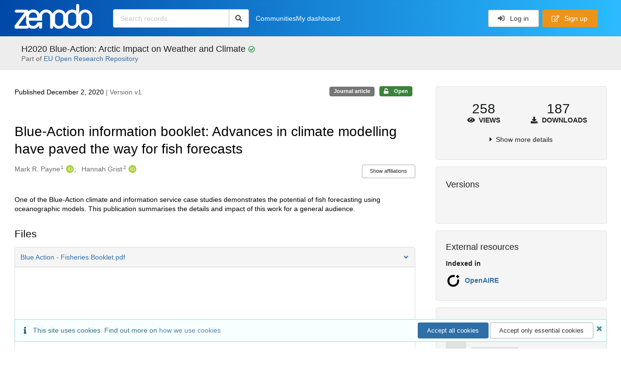

--- FILE ---
content_type: text/html; charset=utf-8
request_url: https://zenodo.org/records/4302409
body_size: 20157
content:



<!DOCTYPE html>
<html lang="en" dir="ltr">
  <head>
  
    
    <meta charset="utf-8">
    <meta http-equiv="X-UA-Compatible" content="IE=edge">
    <meta name="viewport" content="width=device-width, initial-scale=1">
    <meta name="google-site-verification" content="5fPGCLllnWrvFxH9QWI0l1TadV7byeEvfPcyK2VkS_s"/>
    <meta name="google-site-verification" content="Rp5zp04IKW-s1IbpTOGB7Z6XY60oloZD5C3kTM-AiY4"/>

    
    
    <meta name="generator" content="InvenioRDM 14.0"/>

    
    
    
  
    <meta name="description" content="One of the Blue-Action climate and information service case studies demonstrates the potential of fish forecasting using oceanographic models. This publication summarises the details and impact of this work for a general audience. " />
    <meta name="citation_title" content="Blue-Action information booklet: Advances in climate modelling have paved the way for fish forecasts" />
    <meta name="citation_author" content="Mark R. Payne" />
    <meta name="citation_author" content="Hannah Grist" />
    <meta name="citation_doi" content="10.5281/zenodo.4302409" />
    <meta name="citation_abstract_html_url" content="https://zenodo.org/records/4302409" />
    <meta property="og:title" content="Blue-Action information booklet: Advances in climate modelling have paved the way for fish forecasts" />
    <meta property="og:description" content="One of the Blue-Action climate and information service case studies demonstrates the potential of fish forecasting using oceanographic models. This publication summarises the details and impact of this work for a general audience. " />
    <meta property="og:url" content="https://zenodo.org/records/4302409" />
    <meta property="og:site_name" content="Zenodo" />
    <meta name="twitter:card" content="summary" />
    <meta name="twitter:site" content="@zenodo_org" />
    <meta name="twitter:title" content="Blue-Action information booklet: Advances in climate modelling have paved the way for fish forecasts" />
    <meta name="twitter:description" content="One of the Blue-Action climate and information service case studies demonstrates the potential of fish forecasting using oceanographic models. This publication summarises the details and impact of this work for a general audience. " />
    
      <meta name="citation_pdf_url" content="https://zenodo.org/records/4302409/files/Blue%20Action%20-%20Fisheries%20Booklet.pdf"/>
    <link rel="alternate" type="application/pdf" href="https://zenodo.org/records/4302409/files/Blue%20Action%20-%20Fisheries%20Booklet.pdf">
    <link rel="item" type="application/pdf" href="https://zenodo.org/records/4302409/files/Blue%20Action%20-%20Fisheries%20Booklet.pdf">


<link rel="canonical" href="https://zenodo.org/records/4302409">
      <title>Blue-Action information booklet: Advances in climate modelling have paved the way for fish forecasts</title>
      <link rel="shortcut icon" type="image/x-icon" href="/static/favicon.ico"/>
          <link rel="apple-touch-icon" sizes="120x120" href="/static/apple-touch-icon-120.png"/>
          <link rel="apple-touch-icon" sizes="152x152" href="/static/apple-touch-icon-152.png"/>
          <link rel="apple-touch-icon" sizes="167x167" href="/static/apple-touch-icon-167.png"/>
          <link rel="apple-touch-icon" sizes="180x180" href="/static/apple-touch-icon-180.png"/>
    
      <link rel="stylesheet" href="/static/dist/css/3526.2bdf02c28fcf25a2b8d3.css" />
      <!-- HTML5 shim and Respond.js for IE8 support of HTML5 elements and media queries -->
      <!--[if lt IE 9]>
        <script src="https://oss.maxcdn.com/html5shiv/3.7.2/html5shiv.min.js"></script>
        <script src="https://oss.maxcdn.com/respond/1.4.2/respond.min.js"></script>
      <![endif]-->
    
  </head>

  <body data-invenio-config='{"isMathJaxEnabled": "//cdnjs.cloudflare.com/ajax/libs/mathjax/3.2.2/es5/tex-mml-chtml.js?config=TeX-AMS-MML_HTMLorMML"}'  itemscope itemtype="http://schema.org/WebPage" data-spy="scroll" data-target=".scrollspy-target">
      <a id="skip-to-main" class="ui button primary ml-5 mt-5 skip-link" href="#main">Skip to main</a>
      <!--[if lt IE 8]>
        <p class="browserupgrade">You are using an <strong>outdated</strong> browser. Please <a href="http://browsehappy.com/">upgrade your browser</a> to improve your experience.</p>
      <![endif]-->
    

<div>
  <header class="theme header">

    <div class="outer-navbar">
      <div class="ui container invenio-header-container">
        <nav id="invenio-nav" class="ui inverted menu borderless p-0">
          <div class="item logo p-0">
                    <a class="logo-link" href="/">
                      <img class="ui image rdm-logo"
                            src="/static/images/invenio-rdm.svg"
                            alt="Zenodo home"/>
                    </a>
          </div>

          <div id="rdm-burger-toggle">
            <button
              id="rdm-burger-menu-icon"
              class="ui button transparent"
              aria-label="Menu"
              aria-haspopup="menu"
              aria-expanded="false"
              aria-controls="invenio-menu"
            >
              <span class="navicon" aria-hidden="true"></span>
            </button>
          </div>

          <nav
            id="invenio-menu"
            aria-labelledby="rdm-burger-menu-icon"
            class="ui fluid menu borderless mobile-hidden"
          >
            <button
              id="rdm-close-burger-menu-icon"
              class="ui button transparent"
              aria-label="Close menu"
            >
              <span class="navicon" aria-hidden="true"></span>
            </button>
    
        
          
        
    
      <div class="item p-0 search-bar">
        <div id="header-search-bar" data-options='[{"key": "communities", "text": "In this community", "value": "/communities/blue-actionh2020/records"}, {"key": "records", "text": "All Zenodo", "value": "/search"}]'>
          <div class="ui fluid search">
            <div class="ui icon input">
              <input
                autocomplete="off"
                aria-label="Search records"
                placeholder="Search records..."
                type="text"
                tabindex="0"
                class="prompt"
                value=""
              >
              <i aria-hidden="true" class="search icon"></i>
            </div>
          </div>
        </div>
      </div>

                  <div class="item">
                    <a href="/communities">Communities</a>
                  </div>

              
                <div class="item">
                  <a href="/me/uploads">My dashboard</a>
                </div>
              
              <div class="right menu item">
    <form>
      <a
        href="/login/?next=/records/4302409"
        class="ui button auth-button" aria-busy="false" aria-live="polite" aria-label="Log in"
      >
        <i class="sign-in icon auth-icon" aria-hidden="true"></i>
        Log in
      </a>
      
        <a href="/signup/" class="ui button signup">
          <i class="edit outline icon"></i>
          Sign up
        </a>
      
    </form>
              </div>
          </nav>
        </nav>
      </div>
    </div>
      
      
    
      
    
    
  </header>
</div>

  <main id="main">
    <div class="invenio-page-body">
  <section id="banners" class="banners" aria-label="Information banner">
    <!-- COMMUNITY HEADER: hide it when displaying the submission request -->
    
      
        
        
          <div
            class="ui fluid container page-subheader-outer with-submenu compact ml-0-mobile mr-0-mobile">
            <div class="ui container page-subheader">
              <div class="page-subheader-element">
                <img
                  class="ui rounded image community-header-logo"
                  src="https://zenodo.org/api/communities/fd86dce0-dc79-4398-9799-d08a8833403d/logo"
                  alt=""
                />
              </div>
              <div class="page-subheader-element">
                <div class="ui header">
                  <a
                  href="/communities/blue-actionh2020/records" class="ui small header">
                    H2020 Blue-Action: Arctic Impact on Weather and Climate
                  </a>
                  <!-- Show the icon for subcommunities -->
                  
                    <p class="ml-2 mb-0 display-inline-block"><i class="green check circle outline icon"></i></p>
                  
                  
                    <div class="sub header">Part of
                      <a
                  href="/communities/eu/">
                   EU Open Research Repository
                  </a>
                </div>
                  
                </div>
                
              </div>
            </div>
          </div>
        
      
    
    <!-- /COMMUNITY HEADER -->

    <!-- PREVIEW HEADER -->
    
    <!-- /PREVIEW HEADER -->

    
  </section>


  <div class="ui container">
    <div class="ui relaxed grid mt-5">
      <div class="two column row top-padded">

        
        <article
          class="sixteen wide tablet eleven wide computer column main-record-content">
          

              

              

              <section id="record-info"
                       aria-label="Publication date and version number">
                <div class="ui grid middle aligned">
                  <div class="two column row">
                    <div class="left floated left aligned column">
                      <span class="ui" title="Publication date">
                        Published December 2, 2020
                      </span>
                      <span
                        class="label text-muted"> | Version v1</span>
                    </div>
                    <div class="right floated right aligned column">

                      
                        <span role="note"
                              class="ui label horizontal small neutral mb-5"
                              aria-label="Resource type"
                        >
                          Journal article
                        </span>
                      

                      <span role="note"
                            class="ui label horizontal small access-status open mb-5"
                            data-tooltip="The record and files are publicly accessible."
                            data-inverted=""
                            aria-label="Access status"
                      >
                        
                          <i class="icon unlock"
                             aria-hidden="true"></i>
                        
                        <span
                          aria-label="The record and files are publicly accessible.">
                          Open
                        </span>
                      </span>
                    </div>
                  </div>
                </div>
              </section>
              <div class="ui divider hidden"></div><section id="record-title-section"
                       aria-label="Record title and creators">
                <h1 id="record-title"
                    class="wrap-overflowing-text">Blue-Action information booklet: Advances in climate modelling have paved the way for fish forecasts</h1>

                
                  <section id="creatibutors"
                           aria-label="Creators and contributors">

<div class="ui grid">
  
    <div class="row ui accordion affiliations">
      <div class="sixteen wide mobile twelve wide tablet thirteen wide computer column">
          <h3 class="sr-only">Creators</h3>
          <ul class="creatibutors">
            
  
  <li class="creatibutor-wrap separated">
    <a class="ui creatibutor-link"
      
        data-tooltip="DTU"
      
      href="/search?q=metadata.creators.person_or_org.name:%22Mark+R.+Payne%22"
    >

      <span class="creatibutor-name">Mark R. Payne</span><sup class="font-tiny">1</sup></a>
  

  
    
      
        
        <a href="https://orcid.org/0000-0001-5795-2481"
           aria-label="Mark R. Payne's ORCID profile"
           title="Mark R. Payne's ORCID profile">
          <img class="ml-5 inline-id-icon"
               src="/static/images/orcid.svg"
               alt="ORCID icon"/>
        </a>
      
    
      
    
      
    
      
    
  

  
  
</li>
  
  <li class="creatibutor-wrap separated">
    <a class="ui creatibutor-link"
      
        data-tooltip="SRSL"
      
      href="/search?q=metadata.creators.person_or_org.name:%22Hannah+Grist%22"
    >

      <span class="creatibutor-name">Hannah Grist</span><sup class="font-tiny">2</sup></a>
  

  
    
      
        
        <a href="https://orcid.org/0000-0001-7299-1868"
           aria-label="Hannah Grist's ORCID profile"
           title="Hannah Grist's ORCID profile">
          <img class="ml-5 inline-id-icon"
               src="/static/images/orcid.svg"
               alt="ORCID icon"/>
        </a>
      
    
      
    
      
    
      
    
  

  
  
</li>
  
          </ul>
      </div>

        
        
          
<div class="ui sixteen wide tablet three wide computer column title right aligned bottom aligned">
  <button class="ui affiliations-button trigger button mini mr-0"
          aria-controls="creators-affiliations"
          data-open-text="Show affiliations"
          data-close-text="Hide affiliations"
          aria-expanded="false"
  >
    Show affiliations
  </button>
</div>

<section class="ui sixteen wide column content" id="creators-affiliations" aria-label="Affiliations for creators">
  <ul>
    
    <li>
      1.

      

      DTU
    </li>
  
    <li>
      2.

      

      SRSL
    </li>
  

    </ul>
</section>

        

    </div>
  

  
</div>
                  </section>
                
              </section>



  <section id="description" class="rel-mt-2 rich-input-content" aria-label="Record description">
    <h2 id="description-heading" class="sr-only">Description</h2>
    
    <div style="word-wrap: break-word;">
      <p>One of the Blue-Action climate and information service case studies demonstrates the potential of fish forecasting using oceanographic models. This publication summarises the details and impact of this work for a general audience.&nbsp;</p>
    </div>
  </section>


<section
      id="record-files" class="rel-mt-2 rel-mb-3"
      aria-label="Files"
    ><h2 id="files-heading">Files</h2>
            
  <div class="ui accordion panel mb-10 open" href="#files-preview-accordion-panel">
    <h3 class="active title panel-heading open m-0">
      <div
        role="button"
        id="files-preview-accordion-trigger"
        aria-controls="files-preview-accordion-panel"
        aria-expanded="true"
        tabindex="0"
        class="trigger"
        aria-label="File preview"
      >
        <span id="preview-file-title">Blue Action - Fisheries Booklet.pdf</span>
        <i class="angle right icon" aria-hidden="true"></i>
      </div>
    </h3>
    <div
      role="region"
      id="files-preview-accordion-panel"
      aria-labelledby="files-preview-accordion-trigger"
      class="active content preview-container pt-0 open"
    >
      <div>
        
  
  <iframe
    title="Preview"
    class="preview-iframe"
    id="preview-iframe"
    name="preview-iframe"
    src="/records/4302409/preview/Blue%20Action%20-%20Fisheries%20Booklet.pdf?include_deleted=0"
  >
  </iframe>
      </div>
    </div>
  </div>
  <div class="ui accordion panel mb-10 open" href="#files-list-accordion-panel">
    <h3 class="active title panel-heading open m-0">
      <div role="button" id="files-list-accordion-trigger" aria-controls="files-list-accordion-panel" aria-expanded="true" tabindex="0" class="trigger">
        Files
        <small class="text-muted"> (1.7 MB)</small>
        <i class="angle right icon" aria-hidden="true"></i>
      </div>
    </h3>

    <div role="region" id="files-list-accordion-panel" aria-labelledby="files-list-accordion-trigger" class="active content pt-0">
      
      <div>
        
  <table class="ui striped table files fluid open">
    <thead>
      <tr>
        <th>Name</th>
        <th>Size</th>
        <th class>
            
            <a role="button" class="ui compact mini button right floated archive-link" href="https://zenodo.org/api/records/4302409/files-archive">
              <i class="file archive icon button" aria-hidden="true"></i> Download all
            </a>
        </th>
      </tr>
    </thead>
    <tbody>
    
      
        
        
        <tr>
          <td class="ten wide">
            <div>
              <a href="/records/4302409/files/Blue%20Action%20-%20Fisheries%20Booklet.pdf?download=1">Blue Action - Fisheries Booklet.pdf</a>
            </div>
            <small class="ui text-muted font-tiny">md5:bf00be68a1f7b7d7137e1229b0e02441
            <div class="ui icon inline-block" data-tooltip="This is the file fingerprint (checksum), which can be used to verify the file integrity.">
              <i class="question circle checksum icon"></i>
            </div>
            </small>
          </td>
          <td>1.7 MB</td>
          <td class="right aligned">
            <span>
              
                <a role="button" class="ui compact mini button preview-link" href="/records/4302409/preview/Blue%20Action%20-%20Fisheries%20Booklet.pdf?include_deleted=0" target="preview-iframe" data-file-key="Blue Action - Fisheries Booklet.pdf">
                  <i class="eye icon" aria-hidden="true"></i>Preview
                </a>
              
              <a role="button" class="ui compact mini button" href="/records/4302409/files/Blue%20Action%20-%20Fisheries%20Booklet.pdf?download=1">
                <i class="download icon" aria-hidden="true"></i>Download
              </a>
            </span>
          </td>
        </tr>
      
    
    </tbody>
  </table>
      </div>
    </div>
  </div>

    </section>
              

  <section id="additional-details" class="rel-mt-2" aria-label="Additional record details">











  <h2 id="record-details-heading">Additional details</h2>

  <div class="ui divider"></div>

  

  

  

  
   
      <div class="ui grid">
        <div class="sixteen wide mobile four wide tablet three wide computer column">
          <h3 class="ui header">Funding</h3>
        </div>
        <div class="sixteen wide mobile twelve wide tablet thirteen wide computer column">
          <dl class="details-list">
            
  
    
  <dt class="ui tiny header">European Commission</dt><dt class="ui tiny header">
    <span class="mr-0 text-muted">
      
        Blue-Action -
      Arctic Impact on Weather and Climate</span><span class="ui mini basic label " id="number-label-0">
        727852
      </span>
        <a href="https://cordis.europa.eu/projects/727852" target="_blank"
          rel="noopener noreferrer" aria-label="Open external link">
          <i class="external alternate icon"></i>
        </a></dt>
  

          </dl>
        </div>
      </div>
    
    <div class="ui divider"></div>
  

  

  

  



  

  </section>
    
    <section
      id="citations-search"
      data-record-pids='{"doi": {"client": "datacite", "identifier": "10.5281/zenodo.4302409", "provider": "datacite"}, "oai": {"identifier": "oai:zenodo.org:4302409", "provider": "oai"}}'
      data-record-parent-pids='{"doi": {"client": "datacite", "identifier": "10.5281/zenodo.4302408", "provider": "datacite"}}'
      data-citations-endpoint="https://zenodo-broker.web.cern.ch/api/relationships"
      aria-label="Record citations"
      class="rel-mb-1"
    >
    </section>
  
        </article>

        
        <aside class="sixteen wide tablet five wide computer column sidebar"
               aria-label="Record details">
          




<section id="metrics" aria-label="Metrics" class="ui segment rdm-sidebar sidebar-container">


<div class="ui tiny two statistics rel-mt-1">
  
  

  <div class="ui statistic">
    <div class="value">258</div>
    <div class="label">
      <i aria-hidden="true" class="eye icon"></i>
      Views
    </div>
  </div>

  <div class="ui statistic">
    <div class="value">187</div>
    <div class="label">
      <i aria-hidden="true" class="download icon"></i>
      Downloads
    </div>
  </div>
</div>

<div class="ui accordion rel-mt-1 centered">
  <div class="title trigger" tabindex="0">
    <i class="caret right icon" aria-hidden="true"></i>
    <span
      data-open-text="Show more details"
      data-close-text="Show less details"
    >
      Show more details
    </span>
  </div>

  <div class="content">
    <table id="record-statistics" class="ui definition table fluid">
      <thead>
        <tr>
          <th></th>
          <th class="right aligned">All versions</th>
          <th class="right aligned">This version</th>
        </tr>
      </thead>
      <tbody>
        <tr>
          <td>
            Views
            <i
              tabindex="0"
              role="button"
              style="position:relative"
              class="popup-trigger question circle small icon"
              aria-expanded="false"
              aria-label="More info"
              data-variation="mini inverted"
            >
            </i>
            <p role="tooltip" class="popup-content ui flowing popup transition hidden">
              Total views
            </p>
          </td>
          <td data-label="All versions" class="right aligned">
  
    258
  
</td>
          <td data-label="This version" class="right aligned">
  
    256
  
</td>
        </tr>
        <tr>
          <td>
            Downloads
            <i
              tabindex="0"
              role="button"
              style="position:relative"
              class="popup-trigger question circle small icon"
              aria-expanded="false"
              aria-label="More info"
              data-variation="mini inverted"
            >
            </i>
            <p role="tooltip" class="popup-content ui flowing popup transition hidden">
              Total downloads
            </p>
          </td>
          <td data-label="All versions" class="right aligned">
  
    187
  
</td>
          <td data-label="This version" class="right aligned">
  
    187
  
</td>
        </tr>
        <tr>
          <td>
            Data volume
            <i
              tabindex="0"
              role="button"
              style="position:relative"
              class="popup-trigger question circle small icon"
              aria-expanded="false"
              aria-label="More info"
              data-variation="mini inverted"
            >
            </i>
            <p role="tooltip" class="popup-content ui flowing popup transition hidden">
              Total data volume
            </p>
          </td>

          <td data-label="All versions" class="right aligned">328.9 MB</td>
          <td data-label="This version" class="right aligned">328.9 MB</td>
        </tr>
      </tbody>
    </table>
    <p class="text-align-center rel-mt-1">
      <small>
        <a href="/help/statistics">More info on how stats are collected....</a>
      </small>
    </p>
  </div>

</div>

</section>

<div class="sidebar-container">
  <h2 class="ui medium top attached header mt-0">Versions</h2>
  <div id="record-versions" class="ui segment rdm-sidebar bottom attached pl-0 pr-0 pt-0">
    <div class="versions">
      <div id="recordVersions" data-record='{"access": {"embargo": {"active": false, "reason": null}, "files": "public", "record": "public", "status": "open"}, "created": "2020-12-02T17:53:20.480565+00:00", "custom_fields": {}, "deletion_status": {"is_deleted": false, "status": "P"}, "expanded": {"parent": {"access": {"owned_by": {"active": null, "blocked_at": null, "confirmed_at": null, "email": "", "id": "74284", "is_current_user": false, "links": {"avatar": "https://zenodo.org/api/users/74284/avatar.svg", "records_html": "https://zenodo.org/search/records?q=parent.access.owned_by.user:74284", "self": "https://zenodo.org/api/users/74284"}, "profile": {"affiliations": "", "full_name": ""}, "username": "hgrist", "verified_at": null}}, "communities": {"default": {"access": {"review_policy": "open", "visibility": "public"}, "id": "fd86dce0-dc79-4398-9799-d08a8833403d", "links": {"logo": "https://zenodo.org/api/communities/fd86dce0-dc79-4398-9799-d08a8833403d/logo"}, "metadata": {"description": null, "title": "H2020 Blue-Action: Arctic Impact on Weather and Climate", "type": null}, "slug": "blue-actionh2020"}}}}, "files": {"count": 1, "enabled": true, "entries": {"Blue Action - Fisheries Booklet.pdf": {"access": {"hidden": false}, "checksum": "md5:bf00be68a1f7b7d7137e1229b0e02441", "ext": "pdf", "id": "ba2584c9-3087-41c9-8b5f-ad115837ea00", "key": "Blue Action - Fisheries Booklet.pdf", "links": {"content": "https://zenodo.org/api/records/4302409/files/Blue%20Action%20-%20Fisheries%20Booklet.pdf/content", "iiif_api": "https://zenodo.org/api/iiif/record:4302409:Blue%20Action%20-%20Fisheries%20Booklet.pdf/full/full/0/default.png", "iiif_base": "https://zenodo.org/api/iiif/record:4302409:Blue%20Action%20-%20Fisheries%20Booklet.pdf", "iiif_canvas": "https://zenodo.org/api/iiif/record:4302409/canvas/Blue%20Action%20-%20Fisheries%20Booklet.pdf", "iiif_info": "https://zenodo.org/api/iiif/record:4302409:Blue%20Action%20-%20Fisheries%20Booklet.pdf/info.json", "self": "https://zenodo.org/api/records/4302409/files/Blue%20Action%20-%20Fisheries%20Booklet.pdf"}, "metadata": null, "mimetype": "application/pdf", "size": 1695430, "storage_class": "L"}}, "order": [], "total_bytes": 1695430}, "id": "4302409", "is_draft": false, "is_published": true, "links": {"access": "https://zenodo.org/api/records/4302409/access", "access_grants": "https://zenodo.org/api/records/4302409/access/grants", "access_links": "https://zenodo.org/api/records/4302409/access/links", "access_request": "https://zenodo.org/api/records/4302409/access/request", "access_users": "https://zenodo.org/api/records/4302409/access/users", "archive": "https://zenodo.org/api/records/4302409/files-archive", "archive_media": "https://zenodo.org/api/records/4302409/media-files-archive", "communities": "https://zenodo.org/api/records/4302409/communities", "communities-suggestions": "https://zenodo.org/api/records/4302409/communities-suggestions", "doi": "https://doi.org/10.5281/zenodo.4302409", "draft": "https://zenodo.org/api/records/4302409/draft", "file_modification": "https://zenodo.org/api/records/4302409/file-modification", "files": "https://zenodo.org/api/records/4302409/files", "latest": "https://zenodo.org/api/records/4302409/versions/latest", "latest_html": "https://zenodo.org/records/4302409/latest", "media_files": "https://zenodo.org/api/records/4302409/media-files", "parent": "https://zenodo.org/api/records/4302408", "parent_doi": "https://doi.org/10.5281/zenodo.4302408", "parent_doi_html": "https://zenodo.org/doi/10.5281/zenodo.4302408", "parent_html": "https://zenodo.org/records/4302408", "preview_html": "https://zenodo.org/records/4302409?preview=1", "request_deletion": "https://zenodo.org/api/records/4302409/request-deletion", "requests": "https://zenodo.org/api/records/4302409/requests", "reserve_doi": "https://zenodo.org/api/records/4302409/draft/pids/doi", "self": "https://zenodo.org/api/records/4302409", "self_doi": "https://doi.org/10.5281/zenodo.4302409", "self_doi_html": "https://zenodo.org/doi/10.5281/zenodo.4302409", "self_html": "https://zenodo.org/records/4302409", "self_iiif_manifest": "https://zenodo.org/api/iiif/record:4302409/manifest", "self_iiif_sequence": "https://zenodo.org/api/iiif/record:4302409/sequence/default", "thumbnails": {"10": "https://zenodo.org/api/iiif/record:4302409:Blue%20Action%20-%20Fisheries%20Booklet.pdf/full/%5E10,/0/default.jpg", "100": "https://zenodo.org/api/iiif/record:4302409:Blue%20Action%20-%20Fisheries%20Booklet.pdf/full/%5E100,/0/default.jpg", "1200": "https://zenodo.org/api/iiif/record:4302409:Blue%20Action%20-%20Fisheries%20Booklet.pdf/full/%5E1200,/0/default.jpg", "250": "https://zenodo.org/api/iiif/record:4302409:Blue%20Action%20-%20Fisheries%20Booklet.pdf/full/%5E250,/0/default.jpg", "50": "https://zenodo.org/api/iiif/record:4302409:Blue%20Action%20-%20Fisheries%20Booklet.pdf/full/%5E50,/0/default.jpg", "750": "https://zenodo.org/api/iiif/record:4302409:Blue%20Action%20-%20Fisheries%20Booklet.pdf/full/%5E750,/0/default.jpg"}, "versions": "https://zenodo.org/api/records/4302409/versions"}, "media_files": {"count": 1, "enabled": true, "entries": {"Blue Action - Fisheries Booklet.pdf.ptif": {"access": {"hidden": true}, "ext": "ptif", "id": "1da86e4f-f6b1-427a-8ccc-5eb992589dd2", "key": "Blue Action - Fisheries Booklet.pdf.ptif", "links": {"content": "https://zenodo.org/api/records/4302409/files/Blue%20Action%20-%20Fisheries%20Booklet.pdf.ptif/content", "self": "https://zenodo.org/api/records/4302409/files/Blue%20Action%20-%20Fisheries%20Booklet.pdf.ptif"}, "metadata": null, "mimetype": "application/octet-stream", "processor": {"source_file_id": "ba2584c9-3087-41c9-8b5f-ad115837ea00", "status": "finished", "type": "image-tiles"}, "size": 0, "storage_class": "L"}}, "order": [], "total_bytes": 0}, "metadata": {"creators": [{"affiliations": [{"name": "DTU"}], "person_or_org": {"family_name": "Mark R. Payne", "identifiers": [{"identifier": "0000-0001-5795-2481", "scheme": "orcid"}], "name": "Mark R. Payne", "type": "personal"}}, {"affiliations": [{"name": "SRSL"}], "person_or_org": {"family_name": "Hannah Grist", "identifiers": [{"identifier": "0000-0001-7299-1868", "scheme": "orcid"}], "name": "Hannah Grist", "type": "personal"}}], "description": "\u003cp\u003eOne of the Blue-Action climate and information service case studies demonstrates the potential of fish forecasting using oceanographic models. This publication summarises the details and impact of this work for a general audience.\u0026nbsp;\u003c/p\u003e", "funding": [{"award": {"acronym": "Blue-Action", "id": "00k4n6c32::727852", "identifiers": [{"identifier": "https://cordis.europa.eu/projects/727852", "scheme": "url"}], "number": "727852", "program": "H2020-EU.3.5.", "title": {"en": "Arctic Impact on Weather and Climate"}}, "funder": {"id": "00k4n6c32", "name": "European Commission"}}], "languages": [{"id": "eng", "title": {"en": "English"}}], "publication_date": "2020-12-02", "publisher": "Zenodo", "resource_type": {"id": "publication-article", "title": {"de": "Zeitschriftenartikel", "en": "Journal article"}}, "rights": [{"description": {"en": "The Creative Commons Attribution license allows re-distribution and re-use of a licensed work on the condition that the creator is appropriately credited."}, "icon": "cc-by-icon", "id": "cc-by-4.0", "props": {"scheme": "spdx", "url": "https://creativecommons.org/licenses/by/4.0/legalcode"}, "title": {"en": "Creative Commons Attribution 4.0 International"}}], "title": "Blue-Action information booklet: Advances in climate modelling have paved the way for fish forecasts"}, "parent": {"access": {"owned_by": {"user": "74284"}, "settings": {"accept_conditions_text": null, "allow_guest_requests": false, "allow_user_requests": false, "secret_link_expiration": 0}}, "communities": {"default": "fd86dce0-dc79-4398-9799-d08a8833403d", "entries": [{"access": {"member_policy": "open", "members_visibility": "restricted", "record_submission_policy": "open", "review_policy": "closed", "visibility": "public"}, "children": {"allow": true}, "created": "2022-11-23T15:53:29.436323+00:00", "custom_fields": {}, "deletion_status": {"is_deleted": false, "status": "P"}, "id": "f0a8b890-f97a-4eb2-9eac-8b8a712d3a6c", "links": {}, "metadata": {"curation_policy": "\u003ch2\u003eCuration policy\u003c/h2\u003e\n\u003cp\u003eThe EU Open Research Repository serves as a repository for research outputs (data, software, posters, presentations, publications, etc) which have been funded under an EU research funding programme such as Horizon Europe, Euratom or earlier Framework Programmes.\u003c/p\u003e\n\u003cp\u003eThe community is managed by CERN on behalf of the European Commission.\u0026nbsp;\u003c/p\u003e\n\u003cp\u003e\u003ca href=\"https://about.zenodo.org/policies/\"\u003eZenodo\u0026rsquo;s general policies\u003c/a\u003e and \u003ca href=\"https://about.zenodo.org/terms/\"\u003eTerms of Use\u003c/a\u003e apply to all content.\u003c/p\u003e\n\u003ch3\u003eScope\u003c/h3\u003e\n\u003cp\u003eThe EU Open Research Repository accepts all digital research objects which is a research output stemming from one of EU\u0026rsquo;s research and innovation funding programmes. The funding programmes currently include:\u003c/p\u003e\n\u003cul\u003e\n\u003cli\u003e\n\u003cp\u003eHorizon Europe (including ERC, MSCA), earlier Framework Programmes (eg Horizon 2020) as well as Euratom.\u003c/p\u003e\n\u003c/li\u003e\n\u003c/ul\u003e\n\u003cp\u003eIn line with the principle as open as possible, as closed as necessary both public and restricted content is accepted. See note on how \u003ca href=\"https://about.zenodo.org/infrastructure/\"\u003eZenodo handles restricted content\u003c/a\u003e.\u003c/p\u003e\n\u003ch3\u003eContent submission\u003c/h3\u003e\n\u003cp\u003eEU programme beneficiaries are eligible to submit content to the community. The community supports three types of content submissions:\u003c/p\u003e\n\u003cul\u003e\n\u003cli\u003e\n\u003cp\u003eSubmission via an EU Project Community (through user interface or programmatic APIs).\u003c/p\u003e\n\u003c/li\u003e\n\u003cli\u003e\n\u003cp\u003eSubmission directly to the EU Open Research Repository.\u003c/p\u003e\n\u003c/li\u003e\n\u003cli\u003e\n\u003cp\u003eAutomated harvesting from existing Zenodo content.\u003c/p\u003e\n\u003c/li\u003e\n\u003c/ul\u003e\n\u003ch4\u003eProject community (preferred)\u003c/h4\u003e\n\u003cp\u003eA representative of an EU project may request an EU Project Community and invite other project participants as members of the community. The project community is linked to one or more European Commission grants. All records in the project community are automatically integrated into the EU Open Research Repository immediately upon acceptance into the project community.\u0026nbsp;\u003c/p\u003e\n\u003ch4\u003eDirect submission\u003c/h4\u003e\n\u003cp\u003eAny user may submit a record directly to the EU Open Research Repository. The submission will be moderated by Zenodo staff for compliance with the minimal required metadata requirements and its correctness.\u003c/p\u003e\n\u003ch4\u003eAutomated harvesting\u003c/h4\u003e\n\u003cp\u003eRecords found among Zenodo\u0026rsquo;s existing content will on a regular basis automatically be integrated if they are found to comply with the requirements. The submissions through this method are integrated into the EU Open Research Repository with delay in a fully automated way.\u003c/p\u003e\n\u003ch3\u003eDescriptive information\u003c/h3\u003e\n\u003ch4\u003eMinimal metadata requirements\u003c/h4\u003e\n\u003cp\u003eRecords in the EU Open Research Repository are required to comply with the following minimal metadata requirements:\u003c/p\u003e\n\u003cul\u003e\n\u003cli\u003e\n\u003cp\u003eVisibility: Both public and restricted (with or without embargo and/or access request)\u003c/p\u003e\n\u003c/li\u003e\n\u003cli\u003e\n\u003cp\u003eResource types: All resource types.\u003c/p\u003e\n\u003c/li\u003e\n\u003cli\u003e\n\u003cp\u003eLicenses: Public and embargoed records MUST specify a license. The chosen license SHOULD be compliant with the Horizon Europe open science requirements (see \u003ca href=\"/communities/eu/pages/open-science\"\u003eOpen Science in Horizon Europe\u003c/a\u003e)\u003c/p\u003e\n\u003c/li\u003e\n\u003cli\u003e\n\u003cp\u003eFunding information: Records MUST specify at least one grant from the European Commission.\u003c/p\u003e\n\u003c/li\u003e\n\u003cli\u003eJournal articles: Records MUST specify at the publishing venue (e.g. the journal the article was published in).\u003c/li\u003e\n\u003cli\u003e\n\u003cp\u003eCreators: Creators SHOULD be identified with a persistent identifier (e.g. ORCID, GND, \u0026hellip;), and affiliations SHOULD be identified with a persistent identifier (e.g. ROR, ISNI, \u0026hellip;)\u003c/p\u003e\n\u003c/li\u003e\n\u003cli\u003e\n\u003cp\u003eSubjects: Records SHOULD specify one or more fields of science from the \u003ca href=\"https://op.europa.eu/en/web/eu-vocabularies/euroscivoc\"\u003eEuropean Science Vocabulary\u003c/a\u003e.\u003c/p\u003e\n\u003c/li\u003e\n\u003c/ul\u003e\n\u003cp\u003eThese metadata requirements comes from the related open science requirements in Horizon Europe which are detailed in each project\u0027s grant agreement.\u003c/p\u003e\n\u003ch3\u003eReview \u0026amp; moderation\u003c/h3\u003e\n\u003cp\u003eAll submissions undergo automated curation checks for compliance with the policy. Submissions through project communities are in addition reviewed by the project community. Submission directly to the EU Open Research Repository is in addiotn reviewed by Zenodo staff.\u003c/p\u003e\n\u003cp\u003eCommunity curators may at any point edit metadata of the records in the community without notice through human or automated processing. The curators may at their sole discretion remove records from the community that are deemed not to comply with the content and curation policy or which are deemed of insufficient quality.\u003c/p\u003e\n\u003ch3\u003eUpdates\u003c/h3\u003e\n\u003cp\u003eThe content and curation policy is subject to change by the community owner at any time and without notice, other than through updating this page.\u003c/p\u003e", "description": "Open repository for EU-funded research outputs from Horizon Europe, Euratom, and earlier Framework Programmes.", "funding": [{"funder": {"id": "00k4n6c32"}}], "organizations": [{"id": "00k4n6c32"}], "page": "\u003ch2\u003eAbout\u003c/h2\u003e\n\u003cp\u003eThe EU Open Research Repository is a Zenodo-community dedicated to fostering open science and enhancing the visibility and accessibility of research outputs funded by the European Union. The community is managed by CERN on behalf of the European Commission.\u003c/p\u003e\n\u003ch3\u003eMission\u003c/h3\u003e\n\u003cp\u003eThe mission of the repository is to support the implementation of the EU\u0027s open science policy, providing a trusted and comprehensive space for researchers to share their research outputs such as data, software, reports, presentations, posters and more. The EU Open Research Repository simplifies the process of complying with open science requirements, ensuring that research outputs from Horizon Europe, Euratom, and earlier Framework Programmes are freely accessible, thereby accelerating scientific discovery and innovation.\u003c/p\u003e\n\u003ch3\u003eEU Open Research Repository vs Open Research Europe (ORE)\u003c/h3\u003e\n\u003cp\u003eThe EU Open Research Repository serves as a complementary platform to the \u003ca href=\"https://open-research-europe.ec.europa.eu/\"\u003eOpen Research Europe\u003c/a\u003e (ORE) publishing platform. Open Research Europe focuses on providing a publishing venue for peer-reviewed articles, ensuring that research meets rigorous academic standards. The EU Open Research Repository provides a space for all the other research outputs including data sets, software, posters, and presentations that are out of scope for ORE. This holistic approach enables researchers to not only publish their findings but also share the underlying data and materials that support their work, fostering transparency and reproducibility in the scientific process.\u0026nbsp;\u003c/p\u003e\n\u003ch3\u003eFunding\u003c/h3\u003e\n\u003cp\u003eThe EU Open Research Repository is funded by the European Union under grant agreement no. \u003ca href=\"https://cordis.europa.eu/project/id/101122956\"\u003e101122956\u003c/a\u003e (HORIZON-ZEN). For more information about the project see\u0026nbsp;\u003ca href=\"https://about.zenodo.org/projects/horizon-zen/\"\u003ehttps://about.zenodo.org/projects/horizon-zen/.\u003c/a\u003e\u003c/p\u003e", "title": "EU Open Research Repository", "type": {"id": "organization"}, "website": "https://research-and-innovation.ec.europa.eu"}, "revision_id": 23, "slug": "eu", "theme": {"brand": "horizon", "enabled": true, "style": {"font": {"family": "Arial, sans-serif", "size": "16px", "weight": 600}, "mainHeaderBackgroundColor": "#FFFFFF", "primaryColor": "#004494", "primaryTextColor": "#FFFFFF", "secondaryColor": "#FFD617", "secondaryTextColor": "#000000", "tertiaryColor": "#e3eefd", "tertiaryTextColor": "#1c5694"}}, "updated": "2025-03-30T18:32:53.868593+00:00"}, {"access": {"member_policy": "open", "members_visibility": "public", "record_submission_policy": "open", "review_policy": "open", "visibility": "public"}, "children": {"allow": false}, "created": "2017-03-10T09:33:54.585289+00:00", "custom_fields": {}, "deletion_status": {"is_deleted": false, "status": "P"}, "id": "fd86dce0-dc79-4398-9799-d08a8833403d", "links": {}, "metadata": {"curation_policy": "\u003cp\u003eRecords are approved by the project office at DMI www.blue-action.eu\u003c/p\u003e", "funding": [{"award": {"id": "00k4n6c32::727852"}, "funder": {"id": "00k4n6c32"}}], "page": "\u003cp\u003e\u003cstrong\u003e\u0026quot;Blue-Action: Arctic Impact on Weather and Climat\u003c/strong\u003e\u003cstrong\u003ee\u0026quot;\u003c/strong\u003e\u0026nbsp;contributes to the implementation of the\u0026nbsp;Trans-Atlantic Ocean Research Alliance\u0026nbsp;and to the\u0026nbsp;EU\u0026#39;s Blue Growth Agenda\u0026nbsp;and its long term strategy to support sustainable growth in the marine and maritime sectors as a whole. Our project is funded by the\u0026nbsp;\u003cstrong\u003eEU Horizon 2020 Programme\u0026nbsp;\u003c/strong\u003eand specifically by the\u0026nbsp;Blue-Growth BG-10-2016 call\u0026nbsp;\u0026quot;Impact of Arctic changes on the weather and climate of the Northern Hemisphere\u0026quot;. Read more about the\u0026nbsp;the project details.\u003c/p\u003e\n\n\u003cp\u003e\u003ca href=\"http://blueaction.eu\"\u003ewww.blue-action.eu\u003c/a\u003e\u003c/p\u003e", "title": "H2020 Blue-Action: Arctic Impact on Weather and Climate"}, "parent": {"access": {"member_policy": "open", "members_visibility": "restricted", "record_submission_policy": "open", "review_policy": "closed", "visibility": "public"}, "children": {"allow": true}, "created": "2022-11-23T15:53:29.436323+00:00", "custom_fields": {}, "deletion_status": {"is_deleted": false, "status": "P"}, "id": "f0a8b890-f97a-4eb2-9eac-8b8a712d3a6c", "links": {}, "metadata": {"curation_policy": "\u003ch2\u003eCuration policy\u003c/h2\u003e\n\u003cp\u003eThe EU Open Research Repository serves as a repository for research outputs (data, software, posters, presentations, publications, etc) which have been funded under an EU research funding programme such as Horizon Europe, Euratom or earlier Framework Programmes.\u003c/p\u003e\n\u003cp\u003eThe community is managed by CERN on behalf of the European Commission.\u0026nbsp;\u003c/p\u003e\n\u003cp\u003e\u003ca href=\"https://about.zenodo.org/policies/\"\u003eZenodo\u0026rsquo;s general policies\u003c/a\u003e and \u003ca href=\"https://about.zenodo.org/terms/\"\u003eTerms of Use\u003c/a\u003e apply to all content.\u003c/p\u003e\n\u003ch3\u003eScope\u003c/h3\u003e\n\u003cp\u003eThe EU Open Research Repository accepts all digital research objects which is a research output stemming from one of EU\u0026rsquo;s research and innovation funding programmes. The funding programmes currently include:\u003c/p\u003e\n\u003cul\u003e\n\u003cli\u003e\n\u003cp\u003eHorizon Europe (including ERC, MSCA), earlier Framework Programmes (eg Horizon 2020) as well as Euratom.\u003c/p\u003e\n\u003c/li\u003e\n\u003c/ul\u003e\n\u003cp\u003eIn line with the principle as open as possible, as closed as necessary both public and restricted content is accepted. See note on how \u003ca href=\"https://about.zenodo.org/infrastructure/\"\u003eZenodo handles restricted content\u003c/a\u003e.\u003c/p\u003e\n\u003ch3\u003eContent submission\u003c/h3\u003e\n\u003cp\u003eEU programme beneficiaries are eligible to submit content to the community. The community supports three types of content submissions:\u003c/p\u003e\n\u003cul\u003e\n\u003cli\u003e\n\u003cp\u003eSubmission via an EU Project Community (through user interface or programmatic APIs).\u003c/p\u003e\n\u003c/li\u003e\n\u003cli\u003e\n\u003cp\u003eSubmission directly to the EU Open Research Repository.\u003c/p\u003e\n\u003c/li\u003e\n\u003cli\u003e\n\u003cp\u003eAutomated harvesting from existing Zenodo content.\u003c/p\u003e\n\u003c/li\u003e\n\u003c/ul\u003e\n\u003ch4\u003eProject community (preferred)\u003c/h4\u003e\n\u003cp\u003eA representative of an EU project may request an EU Project Community and invite other project participants as members of the community. The project community is linked to one or more European Commission grants. All records in the project community are automatically integrated into the EU Open Research Repository immediately upon acceptance into the project community.\u0026nbsp;\u003c/p\u003e\n\u003ch4\u003eDirect submission\u003c/h4\u003e\n\u003cp\u003eAny user may submit a record directly to the EU Open Research Repository. The submission will be moderated by Zenodo staff for compliance with the minimal required metadata requirements and its correctness.\u003c/p\u003e\n\u003ch4\u003eAutomated harvesting\u003c/h4\u003e\n\u003cp\u003eRecords found among Zenodo\u0026rsquo;s existing content will on a regular basis automatically be integrated if they are found to comply with the requirements. The submissions through this method are integrated into the EU Open Research Repository with delay in a fully automated way.\u003c/p\u003e\n\u003ch3\u003eDescriptive information\u003c/h3\u003e\n\u003ch4\u003eMinimal metadata requirements\u003c/h4\u003e\n\u003cp\u003eRecords in the EU Open Research Repository are required to comply with the following minimal metadata requirements:\u003c/p\u003e\n\u003cul\u003e\n\u003cli\u003e\n\u003cp\u003eVisibility: Both public and restricted (with or without embargo and/or access request)\u003c/p\u003e\n\u003c/li\u003e\n\u003cli\u003e\n\u003cp\u003eResource types: All resource types.\u003c/p\u003e\n\u003c/li\u003e\n\u003cli\u003e\n\u003cp\u003eLicenses: Public and embargoed records MUST specify a license. The chosen license SHOULD be compliant with the Horizon Europe open science requirements (see \u003ca href=\"/communities/eu/pages/open-science\"\u003eOpen Science in Horizon Europe\u003c/a\u003e)\u003c/p\u003e\n\u003c/li\u003e\n\u003cli\u003e\n\u003cp\u003eFunding information: Records MUST specify at least one grant from the European Commission.\u003c/p\u003e\n\u003c/li\u003e\n\u003cli\u003eJournal articles: Records MUST specify at the publishing venue (e.g. the journal the article was published in).\u003c/li\u003e\n\u003cli\u003e\n\u003cp\u003eCreators: Creators SHOULD be identified with a persistent identifier (e.g. ORCID, GND, \u0026hellip;), and affiliations SHOULD be identified with a persistent identifier (e.g. ROR, ISNI, \u0026hellip;)\u003c/p\u003e\n\u003c/li\u003e\n\u003cli\u003e\n\u003cp\u003eSubjects: Records SHOULD specify one or more fields of science from the \u003ca href=\"https://op.europa.eu/en/web/eu-vocabularies/euroscivoc\"\u003eEuropean Science Vocabulary\u003c/a\u003e.\u003c/p\u003e\n\u003c/li\u003e\n\u003c/ul\u003e\n\u003cp\u003eThese metadata requirements comes from the related open science requirements in Horizon Europe which are detailed in each project\u0027s grant agreement.\u003c/p\u003e\n\u003ch3\u003eReview \u0026amp; moderation\u003c/h3\u003e\n\u003cp\u003eAll submissions undergo automated curation checks for compliance with the policy. Submissions through project communities are in addition reviewed by the project community. Submission directly to the EU Open Research Repository is in addiotn reviewed by Zenodo staff.\u003c/p\u003e\n\u003cp\u003eCommunity curators may at any point edit metadata of the records in the community without notice through human or automated processing. The curators may at their sole discretion remove records from the community that are deemed not to comply with the content and curation policy or which are deemed of insufficient quality.\u003c/p\u003e\n\u003ch3\u003eUpdates\u003c/h3\u003e\n\u003cp\u003eThe content and curation policy is subject to change by the community owner at any time and without notice, other than through updating this page.\u003c/p\u003e", "description": "Open repository for EU-funded research outputs from Horizon Europe, Euratom, and earlier Framework Programmes.", "funding": [{"funder": {"id": "00k4n6c32"}}], "organizations": [{"id": "00k4n6c32"}], "page": "\u003ch2\u003eAbout\u003c/h2\u003e\n\u003cp\u003eThe EU Open Research Repository is a Zenodo-community dedicated to fostering open science and enhancing the visibility and accessibility of research outputs funded by the European Union. The community is managed by CERN on behalf of the European Commission.\u003c/p\u003e\n\u003ch3\u003eMission\u003c/h3\u003e\n\u003cp\u003eThe mission of the repository is to support the implementation of the EU\u0027s open science policy, providing a trusted and comprehensive space for researchers to share their research outputs such as data, software, reports, presentations, posters and more. The EU Open Research Repository simplifies the process of complying with open science requirements, ensuring that research outputs from Horizon Europe, Euratom, and earlier Framework Programmes are freely accessible, thereby accelerating scientific discovery and innovation.\u003c/p\u003e\n\u003ch3\u003eEU Open Research Repository vs Open Research Europe (ORE)\u003c/h3\u003e\n\u003cp\u003eThe EU Open Research Repository serves as a complementary platform to the \u003ca href=\"https://open-research-europe.ec.europa.eu/\"\u003eOpen Research Europe\u003c/a\u003e (ORE) publishing platform. Open Research Europe focuses on providing a publishing venue for peer-reviewed articles, ensuring that research meets rigorous academic standards. The EU Open Research Repository provides a space for all the other research outputs including data sets, software, posters, and presentations that are out of scope for ORE. This holistic approach enables researchers to not only publish their findings but also share the underlying data and materials that support their work, fostering transparency and reproducibility in the scientific process.\u0026nbsp;\u003c/p\u003e\n\u003ch3\u003eFunding\u003c/h3\u003e\n\u003cp\u003eThe EU Open Research Repository is funded by the European Union under grant agreement no. \u003ca href=\"https://cordis.europa.eu/project/id/101122956\"\u003e101122956\u003c/a\u003e (HORIZON-ZEN). For more information about the project see\u0026nbsp;\u003ca href=\"https://about.zenodo.org/projects/horizon-zen/\"\u003ehttps://about.zenodo.org/projects/horizon-zen/.\u003c/a\u003e\u003c/p\u003e", "title": "EU Open Research Repository", "type": {"id": "organization"}, "website": "https://research-and-innovation.ec.europa.eu"}, "revision_id": 23, "slug": "eu", "theme": {"brand": "horizon", "enabled": true, "style": {"font": {"family": "Arial, sans-serif", "size": "16px", "weight": 600}, "mainHeaderBackgroundColor": "#FFFFFF", "primaryColor": "#004494", "primaryTextColor": "#FFFFFF", "secondaryColor": "#FFD617", "secondaryTextColor": "#000000", "tertiaryColor": "#e3eefd", "tertiaryTextColor": "#1c5694"}}, "updated": "2025-03-30T18:32:53.868593+00:00"}, "revision_id": 2, "slug": "blue-actionh2020", "updated": "2024-12-18T13:26:55.466616+00:00"}], "ids": ["f0a8b890-f97a-4eb2-9eac-8b8a712d3a6c", "fd86dce0-dc79-4398-9799-d08a8833403d"]}, "id": "4302408", "pids": {"doi": {"client": "datacite", "identifier": "10.5281/zenodo.4302408", "provider": "datacite"}}}, "pids": {"doi": {"client": "datacite", "identifier": "10.5281/zenodo.4302409", "provider": "datacite"}, "oai": {"identifier": "oai:zenodo.org:4302409", "provider": "oai"}}, "revision_id": 6, "stats": {"all_versions": {"data_volume": 328913420.0, "downloads": 194, "unique_downloads": 187, "unique_views": 258, "views": 273}, "this_version": {"data_volume": 328913420.0, "downloads": 194, "unique_downloads": 187, "unique_views": 256, "views": 271}}, "status": "published", "swh": {}, "ui": {"access_status": {"description_l10n": "The record and files are publicly accessible.", "embargo_date_l10n": null, "icon": "unlock", "id": "open", "message_class": "", "title_l10n": "Open"}, "created_date_l10n_long": "December 2, 2020", "creators": {"affiliations": [[1, "DTU", null], [2, "SRSL", null]], "creators": [{"affiliations": [[1, "DTU"]], "person_or_org": {"family_name": "Mark R. Payne", "identifiers": [{"identifier": "0000-0001-5795-2481", "scheme": "orcid"}], "name": "Mark R. Payne", "type": "personal"}}, {"affiliations": [[2, "SRSL"]], "person_or_org": {"family_name": "Hannah Grist", "identifiers": [{"identifier": "0000-0001-7299-1868", "scheme": "orcid"}], "name": "Hannah Grist", "type": "personal"}}]}, "custom_fields": {}, "description_stripped": "One of the Blue-Action climate and information service case studies demonstrates the potential of fish forecasting using oceanographic models. This publication summarises the details and impact of this work for a general audience.\u00a0", "funding": [{"award": {"acronym": "Blue-Action", "id": "00k4n6c32::727852", "identifiers": [{"identifier": "https://cordis.europa.eu/projects/727852", "scheme": "url"}], "number": "727852", "program": "H2020-EU.3.5.", "title_l10n": "Arctic Impact on Weather and Climate"}, "funder": {"id": "00k4n6c32", "name": "European Commission"}}], "is_draft": false, "languages": [{"id": "eng", "title_l10n": "English"}], "publication_date_l10n_long": "December 2, 2020", "publication_date_l10n_medium": "Dec 2, 2020", "resource_type": {"id": "publication-article", "title_l10n": "Journal article"}, "rights": [{"description_l10n": "The Creative Commons Attribution license allows re-distribution and re-use of a licensed work on the condition that the creator is appropriately credited.", "icon": "cc-by-icon", "id": "cc-by-4.0", "props": {"scheme": "spdx", "url": "https://creativecommons.org/licenses/by/4.0/legalcode"}, "title_l10n": "Creative Commons Attribution 4.0 International"}], "updated_date_l10n_long": "July 19, 2024", "version": "v1"}, "updated": "2024-07-19T12:54:45.176438+00:00", "versions": {"index": 1, "is_latest": true}}' data-preview='false'>
        <div class="rel-p-1"></div>
        <div class="ui fluid placeholder rel-mr-1 rel-ml-1"></div>
        <div class="header">
          <div class="line"></div>
          <div class="line"></div>
          <div class="line"></div>
        </div>
      </div>
    </div>
  </div>
</div><div class="sidebar-container">
  <h2 class="ui small top attached header">External resources</h2>
  <dl id="external-resource" aria-label="External resources" class="ui bottom attached segment rdm-sidebar external resource details-list">

    <dt class="ui tiny header">Indexed in</dt>
      <ul class="ui list no-bullet m-0">
              <li class="item flex align-items-center">

                
                  <img class="ui image" src="/static/images/openaire.svg" alt="" width="32">
                

                <div class="content">
                  <a
                    class="header"
                    href="https://explore.openaire.eu/search/result?pid=10.5281/zenodo.4302409"
                    target="_blank"
                    rel="noreferrer"
                  >OpenAIRE
                  </a>

                  </div>
              </li></ul></dl>
</div><div
  id="sidebar-communities-manage"
  data-user-communities-memberships='{}'
  data-record-community-endpoint='https://zenodo.org/api/records/4302409/communities'
  data-record-community-search-endpoint='https://zenodo.org/api/records/4302409/communities-suggestions'
  data-record-community-search-config='{"aggs": [{"aggName": "type", "field": "type", "title": "Type"}, {"aggName": "funder", "field": "metadata.funding.funder", "title": "Funders"}, {"aggName": "organization", "field": "metadata.organizations", "title": "Organizations"}], "appId": "InvenioAppRdm.RecordCommunitiesSuggestions", "defaultSortingOnEmptyQueryString": [{"sortBy": "newest"}], "initialQueryState": {"filters": [], "hiddenParams": null, "layout": "list", "page": 1, "size": 10, "sortBy": "bestmatch"}, "layoutOptions": {"gridView": false, "listView": true}, "paginationOptions": {"defaultValue": 10, "maxTotalResults": 10000, "resultsPerPage": [{"text": "10", "value": 10}, {"text": "20", "value": 20}]}, "searchApi": {"axios": {"headers": {"Accept": "application/vnd.inveniordm.v1+json"}, "url": "https://zenodo.org/api/records/4302409/communities-suggestions", "withCredentials": true}, "invenio": {"requestSerializer": "InvenioRecordsResourcesRequestSerializer"}}, "sortOptions": [{"sortBy": "bestmatch", "text": "Best match"}, {"sortBy": "newest", "text": "Newest"}, {"sortBy": "oldest", "text": "Oldest"}], "sortOrderDisabled": true}'
  data-record-user-community-search-endpoint=''
  data-record-user-community-search-config='{"aggs": [{"aggName": "type", "field": "type", "title": "Type"}, {"aggName": "funder", "field": "metadata.funding.funder", "title": "Funders"}, {"aggName": "organization", "field": "metadata.organizations", "title": "Organizations"}], "appId": "InvenioAppRdm.RecordUserCommunitiesSuggestions", "defaultSortingOnEmptyQueryString": [{"sortBy": "newest"}], "initialQueryState": {"filters": [], "hiddenParams": [["membership", "true"]], "layout": "list", "page": 1, "size": 10, "sortBy": "bestmatch"}, "layoutOptions": {"gridView": false, "listView": true}, "paginationOptions": {"defaultValue": 10, "maxTotalResults": 10000, "resultsPerPage": [{"text": "10", "value": 10}, {"text": "20", "value": 20}]}, "searchApi": {"axios": {"headers": {"Accept": "application/vnd.inveniordm.v1+json"}, "url": "https://zenodo.org/api/records/4302409/communities-suggestions", "withCredentials": true}, "invenio": {"requestSerializer": "InvenioRecordsResourcesRequestSerializer"}}, "sortOptions": [{"sortBy": "bestmatch", "text": "Best match"}, {"sortBy": "newest", "text": "Newest"}, {"sortBy": "oldest", "text": "Oldest"}], "sortOrderDisabled": true}'
  data-pending-communities-search-config='{"aggs": [{"aggName": "type", "field": "type", "title": "Type"}, {"aggName": "status", "field": "status", "title": "Status"}], "appId": "InvenioAppRdm.RecordRequests", "defaultSortingOnEmptyQueryString": [{"sortBy": "newest"}], "initialQueryState": {"filters": [], "hiddenParams": [["expand", "1"], ["is_open", "true"], ["type", "community-inclusion"], ["type", "community-submission"]], "layout": "list", "page": 1, "size": 10, "sortBy": "bestmatch"}, "layoutOptions": {"gridView": false, "listView": true}, "paginationOptions": {"defaultValue": 10, "maxTotalResults": 10000, "resultsPerPage": [{"text": "10", "value": 10}, {"text": "20", "value": 20}, {"text": "50", "value": 50}]}, "searchApi": {"axios": {"headers": {"Accept": "application/json"}, "url": "https://zenodo.org/api/records/4302409/requests", "withCredentials": true}, "invenio": {"requestSerializer": "InvenioRecordsResourcesRequestSerializer"}}, "sortOptions": [{"sortBy": "bestmatch", "text": "Best match"}, {"sortBy": "newest", "text": "Newest"}, {"sortBy": "oldest", "text": "Oldest"}, {"sortBy": "newestactivity", "text": "Newest activity"}, {"sortBy": "oldestactivity", "text": "Oldest activity"}], "sortOrderDisabled": true}'
  data-permissions='{"can_edit": false, "can_immediately_delete": false, "can_manage": false, "can_media_read_files": true, "can_moderate": false, "can_new_version": false, "can_read_files": true, "can_request_deletion": false, "can_review": false, "can_update_draft": false, "can_view": false}'
  data-record='{"access": {"embargo": {"active": false, "reason": null}, "files": "public", "record": "public", "status": "open"}, "created": "2020-12-02T17:53:20.480565+00:00", "custom_fields": {}, "deletion_status": {"is_deleted": false, "status": "P"}, "expanded": {"parent": {"access": {"owned_by": {"active": null, "blocked_at": null, "confirmed_at": null, "email": "", "id": "74284", "is_current_user": false, "links": {"avatar": "https://zenodo.org/api/users/74284/avatar.svg", "records_html": "https://zenodo.org/search/records?q=parent.access.owned_by.user:74284", "self": "https://zenodo.org/api/users/74284"}, "profile": {"affiliations": "", "full_name": ""}, "username": "hgrist", "verified_at": null}}, "communities": {"default": {"access": {"review_policy": "open", "visibility": "public"}, "id": "fd86dce0-dc79-4398-9799-d08a8833403d", "links": {"logo": "https://zenodo.org/api/communities/fd86dce0-dc79-4398-9799-d08a8833403d/logo"}, "metadata": {"description": null, "title": "H2020 Blue-Action: Arctic Impact on Weather and Climate", "type": null}, "slug": "blue-actionh2020"}}}}, "files": {"count": 1, "enabled": true, "entries": {"Blue Action - Fisheries Booklet.pdf": {"access": {"hidden": false}, "checksum": "md5:bf00be68a1f7b7d7137e1229b0e02441", "ext": "pdf", "id": "ba2584c9-3087-41c9-8b5f-ad115837ea00", "key": "Blue Action - Fisheries Booklet.pdf", "links": {"content": "https://zenodo.org/api/records/4302409/files/Blue%20Action%20-%20Fisheries%20Booklet.pdf/content", "iiif_api": "https://zenodo.org/api/iiif/record:4302409:Blue%20Action%20-%20Fisheries%20Booklet.pdf/full/full/0/default.png", "iiif_base": "https://zenodo.org/api/iiif/record:4302409:Blue%20Action%20-%20Fisheries%20Booklet.pdf", "iiif_canvas": "https://zenodo.org/api/iiif/record:4302409/canvas/Blue%20Action%20-%20Fisheries%20Booklet.pdf", "iiif_info": "https://zenodo.org/api/iiif/record:4302409:Blue%20Action%20-%20Fisheries%20Booklet.pdf/info.json", "self": "https://zenodo.org/api/records/4302409/files/Blue%20Action%20-%20Fisheries%20Booklet.pdf"}, "metadata": null, "mimetype": "application/pdf", "size": 1695430, "storage_class": "L"}}, "order": [], "total_bytes": 1695430}, "id": "4302409", "is_draft": false, "is_published": true, "links": {"access": "https://zenodo.org/api/records/4302409/access", "access_grants": "https://zenodo.org/api/records/4302409/access/grants", "access_links": "https://zenodo.org/api/records/4302409/access/links", "access_request": "https://zenodo.org/api/records/4302409/access/request", "access_users": "https://zenodo.org/api/records/4302409/access/users", "archive": "https://zenodo.org/api/records/4302409/files-archive", "archive_media": "https://zenodo.org/api/records/4302409/media-files-archive", "communities": "https://zenodo.org/api/records/4302409/communities", "communities-suggestions": "https://zenodo.org/api/records/4302409/communities-suggestions", "doi": "https://doi.org/10.5281/zenodo.4302409", "draft": "https://zenodo.org/api/records/4302409/draft", "file_modification": "https://zenodo.org/api/records/4302409/file-modification", "files": "https://zenodo.org/api/records/4302409/files", "latest": "https://zenodo.org/api/records/4302409/versions/latest", "latest_html": "https://zenodo.org/records/4302409/latest", "media_files": "https://zenodo.org/api/records/4302409/media-files", "parent": "https://zenodo.org/api/records/4302408", "parent_doi": "https://doi.org/10.5281/zenodo.4302408", "parent_doi_html": "https://zenodo.org/doi/10.5281/zenodo.4302408", "parent_html": "https://zenodo.org/records/4302408", "preview_html": "https://zenodo.org/records/4302409?preview=1", "request_deletion": "https://zenodo.org/api/records/4302409/request-deletion", "requests": "https://zenodo.org/api/records/4302409/requests", "reserve_doi": "https://zenodo.org/api/records/4302409/draft/pids/doi", "self": "https://zenodo.org/api/records/4302409", "self_doi": "https://doi.org/10.5281/zenodo.4302409", "self_doi_html": "https://zenodo.org/doi/10.5281/zenodo.4302409", "self_html": "https://zenodo.org/records/4302409", "self_iiif_manifest": "https://zenodo.org/api/iiif/record:4302409/manifest", "self_iiif_sequence": "https://zenodo.org/api/iiif/record:4302409/sequence/default", "thumbnails": {"10": "https://zenodo.org/api/iiif/record:4302409:Blue%20Action%20-%20Fisheries%20Booklet.pdf/full/%5E10,/0/default.jpg", "100": "https://zenodo.org/api/iiif/record:4302409:Blue%20Action%20-%20Fisheries%20Booklet.pdf/full/%5E100,/0/default.jpg", "1200": "https://zenodo.org/api/iiif/record:4302409:Blue%20Action%20-%20Fisheries%20Booklet.pdf/full/%5E1200,/0/default.jpg", "250": "https://zenodo.org/api/iiif/record:4302409:Blue%20Action%20-%20Fisheries%20Booklet.pdf/full/%5E250,/0/default.jpg", "50": "https://zenodo.org/api/iiif/record:4302409:Blue%20Action%20-%20Fisheries%20Booklet.pdf/full/%5E50,/0/default.jpg", "750": "https://zenodo.org/api/iiif/record:4302409:Blue%20Action%20-%20Fisheries%20Booklet.pdf/full/%5E750,/0/default.jpg"}, "versions": "https://zenodo.org/api/records/4302409/versions"}, "media_files": {"count": 1, "enabled": true, "entries": {"Blue Action - Fisheries Booklet.pdf.ptif": {"access": {"hidden": true}, "ext": "ptif", "id": "1da86e4f-f6b1-427a-8ccc-5eb992589dd2", "key": "Blue Action - Fisheries Booklet.pdf.ptif", "links": {"content": "https://zenodo.org/api/records/4302409/files/Blue%20Action%20-%20Fisheries%20Booklet.pdf.ptif/content", "self": "https://zenodo.org/api/records/4302409/files/Blue%20Action%20-%20Fisheries%20Booklet.pdf.ptif"}, "metadata": null, "mimetype": "application/octet-stream", "processor": {"source_file_id": "ba2584c9-3087-41c9-8b5f-ad115837ea00", "status": "finished", "type": "image-tiles"}, "size": 0, "storage_class": "L"}}, "order": [], "total_bytes": 0}, "metadata": {"creators": [{"affiliations": [{"name": "DTU"}], "person_or_org": {"family_name": "Mark R. Payne", "identifiers": [{"identifier": "0000-0001-5795-2481", "scheme": "orcid"}], "name": "Mark R. Payne", "type": "personal"}}, {"affiliations": [{"name": "SRSL"}], "person_or_org": {"family_name": "Hannah Grist", "identifiers": [{"identifier": "0000-0001-7299-1868", "scheme": "orcid"}], "name": "Hannah Grist", "type": "personal"}}], "description": "\u003cp\u003eOne of the Blue-Action climate and information service case studies demonstrates the potential of fish forecasting using oceanographic models. This publication summarises the details and impact of this work for a general audience.\u0026nbsp;\u003c/p\u003e", "funding": [{"award": {"acronym": "Blue-Action", "id": "00k4n6c32::727852", "identifiers": [{"identifier": "https://cordis.europa.eu/projects/727852", "scheme": "url"}], "number": "727852", "program": "H2020-EU.3.5.", "title": {"en": "Arctic Impact on Weather and Climate"}}, "funder": {"id": "00k4n6c32", "name": "European Commission"}}], "languages": [{"id": "eng", "title": {"en": "English"}}], "publication_date": "2020-12-02", "publisher": "Zenodo", "resource_type": {"id": "publication-article", "title": {"de": "Zeitschriftenartikel", "en": "Journal article"}}, "rights": [{"description": {"en": "The Creative Commons Attribution license allows re-distribution and re-use of a licensed work on the condition that the creator is appropriately credited."}, "icon": "cc-by-icon", "id": "cc-by-4.0", "props": {"scheme": "spdx", "url": "https://creativecommons.org/licenses/by/4.0/legalcode"}, "title": {"en": "Creative Commons Attribution 4.0 International"}}], "title": "Blue-Action information booklet: Advances in climate modelling have paved the way for fish forecasts"}, "parent": {"access": {"owned_by": {"user": "74284"}, "settings": {"accept_conditions_text": null, "allow_guest_requests": false, "allow_user_requests": false, "secret_link_expiration": 0}}, "communities": {"default": "fd86dce0-dc79-4398-9799-d08a8833403d", "entries": [{"access": {"member_policy": "open", "members_visibility": "restricted", "record_submission_policy": "open", "review_policy": "closed", "visibility": "public"}, "children": {"allow": true}, "created": "2022-11-23T15:53:29.436323+00:00", "custom_fields": {}, "deletion_status": {"is_deleted": false, "status": "P"}, "id": "f0a8b890-f97a-4eb2-9eac-8b8a712d3a6c", "links": {}, "metadata": {"curation_policy": "\u003ch2\u003eCuration policy\u003c/h2\u003e\n\u003cp\u003eThe EU Open Research Repository serves as a repository for research outputs (data, software, posters, presentations, publications, etc) which have been funded under an EU research funding programme such as Horizon Europe, Euratom or earlier Framework Programmes.\u003c/p\u003e\n\u003cp\u003eThe community is managed by CERN on behalf of the European Commission.\u0026nbsp;\u003c/p\u003e\n\u003cp\u003e\u003ca href=\"https://about.zenodo.org/policies/\"\u003eZenodo\u0026rsquo;s general policies\u003c/a\u003e and \u003ca href=\"https://about.zenodo.org/terms/\"\u003eTerms of Use\u003c/a\u003e apply to all content.\u003c/p\u003e\n\u003ch3\u003eScope\u003c/h3\u003e\n\u003cp\u003eThe EU Open Research Repository accepts all digital research objects which is a research output stemming from one of EU\u0026rsquo;s research and innovation funding programmes. The funding programmes currently include:\u003c/p\u003e\n\u003cul\u003e\n\u003cli\u003e\n\u003cp\u003eHorizon Europe (including ERC, MSCA), earlier Framework Programmes (eg Horizon 2020) as well as Euratom.\u003c/p\u003e\n\u003c/li\u003e\n\u003c/ul\u003e\n\u003cp\u003eIn line with the principle as open as possible, as closed as necessary both public and restricted content is accepted. See note on how \u003ca href=\"https://about.zenodo.org/infrastructure/\"\u003eZenodo handles restricted content\u003c/a\u003e.\u003c/p\u003e\n\u003ch3\u003eContent submission\u003c/h3\u003e\n\u003cp\u003eEU programme beneficiaries are eligible to submit content to the community. The community supports three types of content submissions:\u003c/p\u003e\n\u003cul\u003e\n\u003cli\u003e\n\u003cp\u003eSubmission via an EU Project Community (through user interface or programmatic APIs).\u003c/p\u003e\n\u003c/li\u003e\n\u003cli\u003e\n\u003cp\u003eSubmission directly to the EU Open Research Repository.\u003c/p\u003e\n\u003c/li\u003e\n\u003cli\u003e\n\u003cp\u003eAutomated harvesting from existing Zenodo content.\u003c/p\u003e\n\u003c/li\u003e\n\u003c/ul\u003e\n\u003ch4\u003eProject community (preferred)\u003c/h4\u003e\n\u003cp\u003eA representative of an EU project may request an EU Project Community and invite other project participants as members of the community. The project community is linked to one or more European Commission grants. All records in the project community are automatically integrated into the EU Open Research Repository immediately upon acceptance into the project community.\u0026nbsp;\u003c/p\u003e\n\u003ch4\u003eDirect submission\u003c/h4\u003e\n\u003cp\u003eAny user may submit a record directly to the EU Open Research Repository. The submission will be moderated by Zenodo staff for compliance with the minimal required metadata requirements and its correctness.\u003c/p\u003e\n\u003ch4\u003eAutomated harvesting\u003c/h4\u003e\n\u003cp\u003eRecords found among Zenodo\u0026rsquo;s existing content will on a regular basis automatically be integrated if they are found to comply with the requirements. The submissions through this method are integrated into the EU Open Research Repository with delay in a fully automated way.\u003c/p\u003e\n\u003ch3\u003eDescriptive information\u003c/h3\u003e\n\u003ch4\u003eMinimal metadata requirements\u003c/h4\u003e\n\u003cp\u003eRecords in the EU Open Research Repository are required to comply with the following minimal metadata requirements:\u003c/p\u003e\n\u003cul\u003e\n\u003cli\u003e\n\u003cp\u003eVisibility: Both public and restricted (with or without embargo and/or access request)\u003c/p\u003e\n\u003c/li\u003e\n\u003cli\u003e\n\u003cp\u003eResource types: All resource types.\u003c/p\u003e\n\u003c/li\u003e\n\u003cli\u003e\n\u003cp\u003eLicenses: Public and embargoed records MUST specify a license. The chosen license SHOULD be compliant with the Horizon Europe open science requirements (see \u003ca href=\"/communities/eu/pages/open-science\"\u003eOpen Science in Horizon Europe\u003c/a\u003e)\u003c/p\u003e\n\u003c/li\u003e\n\u003cli\u003e\n\u003cp\u003eFunding information: Records MUST specify at least one grant from the European Commission.\u003c/p\u003e\n\u003c/li\u003e\n\u003cli\u003eJournal articles: Records MUST specify at the publishing venue (e.g. the journal the article was published in).\u003c/li\u003e\n\u003cli\u003e\n\u003cp\u003eCreators: Creators SHOULD be identified with a persistent identifier (e.g. ORCID, GND, \u0026hellip;), and affiliations SHOULD be identified with a persistent identifier (e.g. ROR, ISNI, \u0026hellip;)\u003c/p\u003e\n\u003c/li\u003e\n\u003cli\u003e\n\u003cp\u003eSubjects: Records SHOULD specify one or more fields of science from the \u003ca href=\"https://op.europa.eu/en/web/eu-vocabularies/euroscivoc\"\u003eEuropean Science Vocabulary\u003c/a\u003e.\u003c/p\u003e\n\u003c/li\u003e\n\u003c/ul\u003e\n\u003cp\u003eThese metadata requirements comes from the related open science requirements in Horizon Europe which are detailed in each project\u0027s grant agreement.\u003c/p\u003e\n\u003ch3\u003eReview \u0026amp; moderation\u003c/h3\u003e\n\u003cp\u003eAll submissions undergo automated curation checks for compliance with the policy. Submissions through project communities are in addition reviewed by the project community. Submission directly to the EU Open Research Repository is in addiotn reviewed by Zenodo staff.\u003c/p\u003e\n\u003cp\u003eCommunity curators may at any point edit metadata of the records in the community without notice through human or automated processing. The curators may at their sole discretion remove records from the community that are deemed not to comply with the content and curation policy or which are deemed of insufficient quality.\u003c/p\u003e\n\u003ch3\u003eUpdates\u003c/h3\u003e\n\u003cp\u003eThe content and curation policy is subject to change by the community owner at any time and without notice, other than through updating this page.\u003c/p\u003e", "description": "Open repository for EU-funded research outputs from Horizon Europe, Euratom, and earlier Framework Programmes.", "funding": [{"funder": {"id": "00k4n6c32"}}], "organizations": [{"id": "00k4n6c32"}], "page": "\u003ch2\u003eAbout\u003c/h2\u003e\n\u003cp\u003eThe EU Open Research Repository is a Zenodo-community dedicated to fostering open science and enhancing the visibility and accessibility of research outputs funded by the European Union. The community is managed by CERN on behalf of the European Commission.\u003c/p\u003e\n\u003ch3\u003eMission\u003c/h3\u003e\n\u003cp\u003eThe mission of the repository is to support the implementation of the EU\u0027s open science policy, providing a trusted and comprehensive space for researchers to share their research outputs such as data, software, reports, presentations, posters and more. The EU Open Research Repository simplifies the process of complying with open science requirements, ensuring that research outputs from Horizon Europe, Euratom, and earlier Framework Programmes are freely accessible, thereby accelerating scientific discovery and innovation.\u003c/p\u003e\n\u003ch3\u003eEU Open Research Repository vs Open Research Europe (ORE)\u003c/h3\u003e\n\u003cp\u003eThe EU Open Research Repository serves as a complementary platform to the \u003ca href=\"https://open-research-europe.ec.europa.eu/\"\u003eOpen Research Europe\u003c/a\u003e (ORE) publishing platform. Open Research Europe focuses on providing a publishing venue for peer-reviewed articles, ensuring that research meets rigorous academic standards. The EU Open Research Repository provides a space for all the other research outputs including data sets, software, posters, and presentations that are out of scope for ORE. This holistic approach enables researchers to not only publish their findings but also share the underlying data and materials that support their work, fostering transparency and reproducibility in the scientific process.\u0026nbsp;\u003c/p\u003e\n\u003ch3\u003eFunding\u003c/h3\u003e\n\u003cp\u003eThe EU Open Research Repository is funded by the European Union under grant agreement no. \u003ca href=\"https://cordis.europa.eu/project/id/101122956\"\u003e101122956\u003c/a\u003e (HORIZON-ZEN). For more information about the project see\u0026nbsp;\u003ca href=\"https://about.zenodo.org/projects/horizon-zen/\"\u003ehttps://about.zenodo.org/projects/horizon-zen/.\u003c/a\u003e\u003c/p\u003e", "title": "EU Open Research Repository", "type": {"id": "organization"}, "website": "https://research-and-innovation.ec.europa.eu"}, "revision_id": 23, "slug": "eu", "theme": {"brand": "horizon", "enabled": true, "style": {"font": {"family": "Arial, sans-serif", "size": "16px", "weight": 600}, "mainHeaderBackgroundColor": "#FFFFFF", "primaryColor": "#004494", "primaryTextColor": "#FFFFFF", "secondaryColor": "#FFD617", "secondaryTextColor": "#000000", "tertiaryColor": "#e3eefd", "tertiaryTextColor": "#1c5694"}}, "updated": "2025-03-30T18:32:53.868593+00:00"}, {"access": {"member_policy": "open", "members_visibility": "public", "record_submission_policy": "open", "review_policy": "open", "visibility": "public"}, "children": {"allow": false}, "created": "2017-03-10T09:33:54.585289+00:00", "custom_fields": {}, "deletion_status": {"is_deleted": false, "status": "P"}, "id": "fd86dce0-dc79-4398-9799-d08a8833403d", "links": {}, "metadata": {"curation_policy": "\u003cp\u003eRecords are approved by the project office at DMI www.blue-action.eu\u003c/p\u003e", "funding": [{"award": {"id": "00k4n6c32::727852"}, "funder": {"id": "00k4n6c32"}}], "page": "\u003cp\u003e\u003cstrong\u003e\u0026quot;Blue-Action: Arctic Impact on Weather and Climat\u003c/strong\u003e\u003cstrong\u003ee\u0026quot;\u003c/strong\u003e\u0026nbsp;contributes to the implementation of the\u0026nbsp;Trans-Atlantic Ocean Research Alliance\u0026nbsp;and to the\u0026nbsp;EU\u0026#39;s Blue Growth Agenda\u0026nbsp;and its long term strategy to support sustainable growth in the marine and maritime sectors as a whole. Our project is funded by the\u0026nbsp;\u003cstrong\u003eEU Horizon 2020 Programme\u0026nbsp;\u003c/strong\u003eand specifically by the\u0026nbsp;Blue-Growth BG-10-2016 call\u0026nbsp;\u0026quot;Impact of Arctic changes on the weather and climate of the Northern Hemisphere\u0026quot;. Read more about the\u0026nbsp;the project details.\u003c/p\u003e\n\n\u003cp\u003e\u003ca href=\"http://blueaction.eu\"\u003ewww.blue-action.eu\u003c/a\u003e\u003c/p\u003e", "title": "H2020 Blue-Action: Arctic Impact on Weather and Climate"}, "parent": {"access": {"member_policy": "open", "members_visibility": "restricted", "record_submission_policy": "open", "review_policy": "closed", "visibility": "public"}, "children": {"allow": true}, "created": "2022-11-23T15:53:29.436323+00:00", "custom_fields": {}, "deletion_status": {"is_deleted": false, "status": "P"}, "id": "f0a8b890-f97a-4eb2-9eac-8b8a712d3a6c", "links": {}, "metadata": {"curation_policy": "\u003ch2\u003eCuration policy\u003c/h2\u003e\n\u003cp\u003eThe EU Open Research Repository serves as a repository for research outputs (data, software, posters, presentations, publications, etc) which have been funded under an EU research funding programme such as Horizon Europe, Euratom or earlier Framework Programmes.\u003c/p\u003e\n\u003cp\u003eThe community is managed by CERN on behalf of the European Commission.\u0026nbsp;\u003c/p\u003e\n\u003cp\u003e\u003ca href=\"https://about.zenodo.org/policies/\"\u003eZenodo\u0026rsquo;s general policies\u003c/a\u003e and \u003ca href=\"https://about.zenodo.org/terms/\"\u003eTerms of Use\u003c/a\u003e apply to all content.\u003c/p\u003e\n\u003ch3\u003eScope\u003c/h3\u003e\n\u003cp\u003eThe EU Open Research Repository accepts all digital research objects which is a research output stemming from one of EU\u0026rsquo;s research and innovation funding programmes. The funding programmes currently include:\u003c/p\u003e\n\u003cul\u003e\n\u003cli\u003e\n\u003cp\u003eHorizon Europe (including ERC, MSCA), earlier Framework Programmes (eg Horizon 2020) as well as Euratom.\u003c/p\u003e\n\u003c/li\u003e\n\u003c/ul\u003e\n\u003cp\u003eIn line with the principle as open as possible, as closed as necessary both public and restricted content is accepted. See note on how \u003ca href=\"https://about.zenodo.org/infrastructure/\"\u003eZenodo handles restricted content\u003c/a\u003e.\u003c/p\u003e\n\u003ch3\u003eContent submission\u003c/h3\u003e\n\u003cp\u003eEU programme beneficiaries are eligible to submit content to the community. The community supports three types of content submissions:\u003c/p\u003e\n\u003cul\u003e\n\u003cli\u003e\n\u003cp\u003eSubmission via an EU Project Community (through user interface or programmatic APIs).\u003c/p\u003e\n\u003c/li\u003e\n\u003cli\u003e\n\u003cp\u003eSubmission directly to the EU Open Research Repository.\u003c/p\u003e\n\u003c/li\u003e\n\u003cli\u003e\n\u003cp\u003eAutomated harvesting from existing Zenodo content.\u003c/p\u003e\n\u003c/li\u003e\n\u003c/ul\u003e\n\u003ch4\u003eProject community (preferred)\u003c/h4\u003e\n\u003cp\u003eA representative of an EU project may request an EU Project Community and invite other project participants as members of the community. The project community is linked to one or more European Commission grants. All records in the project community are automatically integrated into the EU Open Research Repository immediately upon acceptance into the project community.\u0026nbsp;\u003c/p\u003e\n\u003ch4\u003eDirect submission\u003c/h4\u003e\n\u003cp\u003eAny user may submit a record directly to the EU Open Research Repository. The submission will be moderated by Zenodo staff for compliance with the minimal required metadata requirements and its correctness.\u003c/p\u003e\n\u003ch4\u003eAutomated harvesting\u003c/h4\u003e\n\u003cp\u003eRecords found among Zenodo\u0026rsquo;s existing content will on a regular basis automatically be integrated if they are found to comply with the requirements. The submissions through this method are integrated into the EU Open Research Repository with delay in a fully automated way.\u003c/p\u003e\n\u003ch3\u003eDescriptive information\u003c/h3\u003e\n\u003ch4\u003eMinimal metadata requirements\u003c/h4\u003e\n\u003cp\u003eRecords in the EU Open Research Repository are required to comply with the following minimal metadata requirements:\u003c/p\u003e\n\u003cul\u003e\n\u003cli\u003e\n\u003cp\u003eVisibility: Both public and restricted (with or without embargo and/or access request)\u003c/p\u003e\n\u003c/li\u003e\n\u003cli\u003e\n\u003cp\u003eResource types: All resource types.\u003c/p\u003e\n\u003c/li\u003e\n\u003cli\u003e\n\u003cp\u003eLicenses: Public and embargoed records MUST specify a license. The chosen license SHOULD be compliant with the Horizon Europe open science requirements (see \u003ca href=\"/communities/eu/pages/open-science\"\u003eOpen Science in Horizon Europe\u003c/a\u003e)\u003c/p\u003e\n\u003c/li\u003e\n\u003cli\u003e\n\u003cp\u003eFunding information: Records MUST specify at least one grant from the European Commission.\u003c/p\u003e\n\u003c/li\u003e\n\u003cli\u003eJournal articles: Records MUST specify at the publishing venue (e.g. the journal the article was published in).\u003c/li\u003e\n\u003cli\u003e\n\u003cp\u003eCreators: Creators SHOULD be identified with a persistent identifier (e.g. ORCID, GND, \u0026hellip;), and affiliations SHOULD be identified with a persistent identifier (e.g. ROR, ISNI, \u0026hellip;)\u003c/p\u003e\n\u003c/li\u003e\n\u003cli\u003e\n\u003cp\u003eSubjects: Records SHOULD specify one or more fields of science from the \u003ca href=\"https://op.europa.eu/en/web/eu-vocabularies/euroscivoc\"\u003eEuropean Science Vocabulary\u003c/a\u003e.\u003c/p\u003e\n\u003c/li\u003e\n\u003c/ul\u003e\n\u003cp\u003eThese metadata requirements comes from the related open science requirements in Horizon Europe which are detailed in each project\u0027s grant agreement.\u003c/p\u003e\n\u003ch3\u003eReview \u0026amp; moderation\u003c/h3\u003e\n\u003cp\u003eAll submissions undergo automated curation checks for compliance with the policy. Submissions through project communities are in addition reviewed by the project community. Submission directly to the EU Open Research Repository is in addiotn reviewed by Zenodo staff.\u003c/p\u003e\n\u003cp\u003eCommunity curators may at any point edit metadata of the records in the community without notice through human or automated processing. The curators may at their sole discretion remove records from the community that are deemed not to comply with the content and curation policy or which are deemed of insufficient quality.\u003c/p\u003e\n\u003ch3\u003eUpdates\u003c/h3\u003e\n\u003cp\u003eThe content and curation policy is subject to change by the community owner at any time and without notice, other than through updating this page.\u003c/p\u003e", "description": "Open repository for EU-funded research outputs from Horizon Europe, Euratom, and earlier Framework Programmes.", "funding": [{"funder": {"id": "00k4n6c32"}}], "organizations": [{"id": "00k4n6c32"}], "page": "\u003ch2\u003eAbout\u003c/h2\u003e\n\u003cp\u003eThe EU Open Research Repository is a Zenodo-community dedicated to fostering open science and enhancing the visibility and accessibility of research outputs funded by the European Union. The community is managed by CERN on behalf of the European Commission.\u003c/p\u003e\n\u003ch3\u003eMission\u003c/h3\u003e\n\u003cp\u003eThe mission of the repository is to support the implementation of the EU\u0027s open science policy, providing a trusted and comprehensive space for researchers to share their research outputs such as data, software, reports, presentations, posters and more. The EU Open Research Repository simplifies the process of complying with open science requirements, ensuring that research outputs from Horizon Europe, Euratom, and earlier Framework Programmes are freely accessible, thereby accelerating scientific discovery and innovation.\u003c/p\u003e\n\u003ch3\u003eEU Open Research Repository vs Open Research Europe (ORE)\u003c/h3\u003e\n\u003cp\u003eThe EU Open Research Repository serves as a complementary platform to the \u003ca href=\"https://open-research-europe.ec.europa.eu/\"\u003eOpen Research Europe\u003c/a\u003e (ORE) publishing platform. Open Research Europe focuses on providing a publishing venue for peer-reviewed articles, ensuring that research meets rigorous academic standards. The EU Open Research Repository provides a space for all the other research outputs including data sets, software, posters, and presentations that are out of scope for ORE. This holistic approach enables researchers to not only publish their findings but also share the underlying data and materials that support their work, fostering transparency and reproducibility in the scientific process.\u0026nbsp;\u003c/p\u003e\n\u003ch3\u003eFunding\u003c/h3\u003e\n\u003cp\u003eThe EU Open Research Repository is funded by the European Union under grant agreement no. \u003ca href=\"https://cordis.europa.eu/project/id/101122956\"\u003e101122956\u003c/a\u003e (HORIZON-ZEN). For more information about the project see\u0026nbsp;\u003ca href=\"https://about.zenodo.org/projects/horizon-zen/\"\u003ehttps://about.zenodo.org/projects/horizon-zen/.\u003c/a\u003e\u003c/p\u003e", "title": "EU Open Research Repository", "type": {"id": "organization"}, "website": "https://research-and-innovation.ec.europa.eu"}, "revision_id": 23, "slug": "eu", "theme": {"brand": "horizon", "enabled": true, "style": {"font": {"family": "Arial, sans-serif", "size": "16px", "weight": 600}, "mainHeaderBackgroundColor": "#FFFFFF", "primaryColor": "#004494", "primaryTextColor": "#FFFFFF", "secondaryColor": "#FFD617", "secondaryTextColor": "#000000", "tertiaryColor": "#e3eefd", "tertiaryTextColor": "#1c5694"}}, "updated": "2025-03-30T18:32:53.868593+00:00"}, "revision_id": 2, "slug": "blue-actionh2020", "updated": "2024-12-18T13:26:55.466616+00:00"}], "ids": ["f0a8b890-f97a-4eb2-9eac-8b8a712d3a6c", "fd86dce0-dc79-4398-9799-d08a8833403d"]}, "id": "4302408", "pids": {"doi": {"client": "datacite", "identifier": "10.5281/zenodo.4302408", "provider": "datacite"}}}, "pids": {"doi": {"client": "datacite", "identifier": "10.5281/zenodo.4302409", "provider": "datacite"}, "oai": {"identifier": "oai:zenodo.org:4302409", "provider": "oai"}}, "revision_id": 6, "stats": {"all_versions": {"data_volume": 328913420.0, "downloads": 194, "unique_downloads": 187, "unique_views": 258, "views": 273}, "this_version": {"data_volume": 328913420.0, "downloads": 194, "unique_downloads": 187, "unique_views": 256, "views": 271}}, "status": "published", "swh": {}, "ui": {"access_status": {"description_l10n": "The record and files are publicly accessible.", "embargo_date_l10n": null, "icon": "unlock", "id": "open", "message_class": "", "title_l10n": "Open"}, "created_date_l10n_long": "December 2, 2020", "creators": {"affiliations": [[1, "DTU", null], [2, "SRSL", null]], "creators": [{"affiliations": [[1, "DTU"]], "person_or_org": {"family_name": "Mark R. Payne", "identifiers": [{"identifier": "0000-0001-5795-2481", "scheme": "orcid"}], "name": "Mark R. Payne", "type": "personal"}}, {"affiliations": [[2, "SRSL"]], "person_or_org": {"family_name": "Hannah Grist", "identifiers": [{"identifier": "0000-0001-7299-1868", "scheme": "orcid"}], "name": "Hannah Grist", "type": "personal"}}]}, "custom_fields": {}, "description_stripped": "One of the Blue-Action climate and information service case studies demonstrates the potential of fish forecasting using oceanographic models. This publication summarises the details and impact of this work for a general audience.\u00a0", "funding": [{"award": {"acronym": "Blue-Action", "id": "00k4n6c32::727852", "identifiers": [{"identifier": "https://cordis.europa.eu/projects/727852", "scheme": "url"}], "number": "727852", "program": "H2020-EU.3.5.", "title_l10n": "Arctic Impact on Weather and Climate"}, "funder": {"id": "00k4n6c32", "name": "European Commission"}}], "is_draft": false, "languages": [{"id": "eng", "title_l10n": "English"}], "publication_date_l10n_long": "December 2, 2020", "publication_date_l10n_medium": "Dec 2, 2020", "resource_type": {"id": "publication-article", "title_l10n": "Journal article"}, "rights": [{"description_l10n": "The Creative Commons Attribution license allows re-distribution and re-use of a licensed work on the condition that the creator is appropriately credited.", "icon": "cc-by-icon", "id": "cc-by-4.0", "props": {"scheme": "spdx", "url": "https://creativecommons.org/licenses/by/4.0/legalcode"}, "title_l10n": "Creative Commons Attribution 4.0 International"}], "updated_date_l10n_long": "July 19, 2024", "version": "v1"}, "updated": "2024-07-19T12:54:45.176438+00:00", "versions": {"index": 1, "is_latest": true}}'
  class='sidebar-container'
>

  <h2 class="ui medium top attached header">Communities</h2>

  <div class="ui segment bottom attached rdm-sidebar">
    <div class="ui fluid placeholder">
      <div class="image header">
        <div class="line"></div>
        <div class="line"></div>
      </div>
      <div class="image header">
        <div class="line"></div>
        <div class="line"></div>
      </div>
      <div class="image header">
        <div class="line"></div>
        <div class="line"></div>
      </div>
    </div>
  </div>
</div>



<div class="sidebar-container">
  <h2 class="ui medium top attached header mt-0">Details</h2>
  <div id="record-details" class="ui segment bottom attached rdm-sidebar">

    <dl class="details-list">
      

 
  <dt class="ui tiny header">DOI
    
  </dt>
  <dd>
    <span class="get-badge details-doi-section" data-toggle="tooltip" data-placement="bottom">
      <img id='record-doi-badge' data-target="[data-modal='10.5281/zenodo.4302409']" title="Get the DOI badge!"
        src="/badge/DOI/10.5281/zenodo.4302409.svg" alt="10.5281/zenodo.4302409" />
      <div id="copy-button-record-doi-badge" class="copy-doi-button" data-value=https://doi.org/10.5281/zenodo.4302409 data-size="mini"></div>
    </span>

    <div id="doi-modal" class="ui modal fade badge-modal" data-modal="10.5281/zenodo.4302409">
      <div class="header">DOI Badge</div>
      <div class="content">
        <h4>
          <small>DOI</small>
        </h4>
        <h4>
          <pre>10.5281/zenodo.4302409</pre>
        </h4>
        
        

    <h3 class="ui small header">
      Markdown
    </h3>
    <div class="ui message code">
      <pre>[![DOI](https://zenodo.org/badge/DOI/10.5281/zenodo.4302409.svg)](https://doi.org/10.5281/zenodo.4302409)</pre>
    </div>

    <h3 class="ui small header">
      reStructuredText
    </h3>
      <div class="ui message code">
        <pre>.. image:: https://zenodo.org/badge/DOI/10.5281/zenodo.4302409.svg
  :target: https://doi.org/10.5281/zenodo.4302409</pre>
      </div>

    <h3 class="ui small header">
      HTML
    </h3>
    <div class="ui message code">
      <pre>&lt;a href="https://doi.org/10.5281/zenodo.4302409"&gt;&lt;img src="https://zenodo.org/badge/DOI/10.5281/zenodo.4302409.svg" alt="DOI"&gt;&lt;/a&gt;</pre>
    </div>

    <h3 class="ui small header">
      Image URL
    </h3>
    <div class="ui message code">
      <pre>https://zenodo.org/badge/DOI/10.5281/zenodo.4302409.svg</pre>
    </div>

    <h3 class="ui small header">
    Target URL
    </h3>
    <div class="ui message code">
      <pre>https://doi.org/10.5281/zenodo.4302409</pre>
    </div>
      </div>
    </div>
  </dd>

      
      
  <dt class="ui tiny header">Resource type</dt>
  <dd>Journal article</dd>
      
      
  <dt class="ui tiny header">Publisher</dt>
  <dd>Zenodo</dd>
      
      
      
      
      
  <dt class="ui tiny header">Languages</dt>
  <dd>
  
    English
  
</dd>
      
      
    </dl>
  </div>
</div>








  <div class="sidebar-container">
    <h2 class="ui medium top attached header mt-0">Rights</h2>
    <div id="licenses" class="ui segment bottom attached rdm-sidebar">
      <dl class="details-list">
      
        <dt class="ui tiny header">License</dt><dd id="license-cc-by-4.0-1" class="has-popup">
              <div id="title-cc-by-4.0-1"
                   class="license clickable"
                   tabindex="0"
                   aria-haspopup="dialog"
                   aria-expanded="false"
                   role="button"
                   aria-label="Creative Commons Attribution 4.0 International"
              >
                
                  
                  <span class="icon-wrap">
                  <img class="icon" src="/static/icons/licenses/cc-by-icon.svg"
                       alt="cc-by-4.0 icon"/>
                </span>
                
                <span class="title-text">
                Creative Commons Attribution 4.0 International
              </span>
              </div>
              <div id="description-cc-by-4.0-1"
                   class="licenses-description ui flowing popup transition hidden"
                   role="dialog"
                   aria-labelledby="title-cc-by-4.0-1"
              >
                <i role="button" tabindex="0" class="close icon text-muted"
                   aria-label="Close"></i>
                <div id="license-description-1" class="description">
                <span class="text-muted">
                  The Creative Commons Attribution license allows re-distribution and re-use of a licensed work on the condition that the creator is appropriately credited.
                </span>
                  
  
    <a class="license-link" href="https://creativecommons.org/licenses/by/4.0/legalcode" target="_blank"
       title="Opens in new tab">Read more</a>
  

                </div>
              </div>
            </dd>
          
      
      
      </dl>
    </div>
  </div>
<div class="sidebar-container">
  <h2 class="ui medium top attached header mt-0">Citation</h2>
  <div id="citation" class="ui segment bottom attached rdm-sidebar">

<div id="recordCitation" data-record-links='{"access": "https://zenodo.org/api/records/4302409/access", "access_grants": "https://zenodo.org/api/records/4302409/access/grants", "access_links": "https://zenodo.org/api/records/4302409/access/links", "access_request": "https://zenodo.org/api/records/4302409/access/request", "access_users": "https://zenodo.org/api/records/4302409/access/users", "archive": "https://zenodo.org/api/records/4302409/files-archive", "archive_media": "https://zenodo.org/api/records/4302409/media-files-archive", "communities": "https://zenodo.org/api/records/4302409/communities", "communities-suggestions": "https://zenodo.org/api/records/4302409/communities-suggestions", "doi": "https://doi.org/10.5281/zenodo.4302409", "draft": "https://zenodo.org/api/records/4302409/draft", "file_modification": "https://zenodo.org/api/records/4302409/file-modification", "files": "https://zenodo.org/api/records/4302409/files", "latest": "https://zenodo.org/api/records/4302409/versions/latest", "latest_html": "https://zenodo.org/records/4302409/latest", "media_files": "https://zenodo.org/api/records/4302409/media-files", "parent": "https://zenodo.org/api/records/4302408", "parent_doi": "https://doi.org/10.5281/zenodo.4302408", "parent_doi_html": "https://zenodo.org/doi/10.5281/zenodo.4302408", "parent_html": "https://zenodo.org/records/4302408", "preview_html": "https://zenodo.org/records/4302409?preview=1", "request_deletion": "https://zenodo.org/api/records/4302409/request-deletion", "requests": "https://zenodo.org/api/records/4302409/requests", "reserve_doi": "https://zenodo.org/api/records/4302409/draft/pids/doi", "self": "https://zenodo.org/api/records/4302409", "self_doi": "https://doi.org/10.5281/zenodo.4302409", "self_doi_html": "https://zenodo.org/doi/10.5281/zenodo.4302409", "self_html": "https://zenodo.org/records/4302409", "self_iiif_manifest": "https://zenodo.org/api/iiif/record:4302409/manifest", "self_iiif_sequence": "https://zenodo.org/api/iiif/record:4302409/sequence/default", "thumbnails": {"10": "https://zenodo.org/api/iiif/record:4302409:Blue%20Action%20-%20Fisheries%20Booklet.pdf/full/%5E10,/0/default.jpg", "100": "https://zenodo.org/api/iiif/record:4302409:Blue%20Action%20-%20Fisheries%20Booklet.pdf/full/%5E100,/0/default.jpg", "1200": "https://zenodo.org/api/iiif/record:4302409:Blue%20Action%20-%20Fisheries%20Booklet.pdf/full/%5E1200,/0/default.jpg", "250": "https://zenodo.org/api/iiif/record:4302409:Blue%20Action%20-%20Fisheries%20Booklet.pdf/full/%5E250,/0/default.jpg", "50": "https://zenodo.org/api/iiif/record:4302409:Blue%20Action%20-%20Fisheries%20Booklet.pdf/full/%5E50,/0/default.jpg", "750": "https://zenodo.org/api/iiif/record:4302409:Blue%20Action%20-%20Fisheries%20Booklet.pdf/full/%5E750,/0/default.jpg"}, "versions": "https://zenodo.org/api/records/4302409/versions"}'
  data-styles='[["apa", "APA"], ["harvard-cite-them-right", "Harvard"], ["modern-language-association", "MLA"], ["vancouver", "Vancouver"], ["chicago-fullnote-bibliography", "Chicago"], ["ieee", "IEEE"]]'
  data-defaultstyle='"apa"'
  data-include-deleted='false'>
</div>
  </div>
</div>
  <div class="sidebar-container">
    <h2 class="ui medium top attached header mt-0">Export</h2>
    <div id="export-record" class="ui segment bottom attached exports rdm-sidebar">

      
      

        

        

        

        

        

        

        

        

        

        

        

        

        <div id="recordExportDownload" data-formats='[{"export_url": "/records/4302409/export/json", "name": "JSON"}, {"export_url": "/records/4302409/export/json-ld", "name": "JSON-LD"}, {"export_url": "/records/4302409/export/csl", "name": "CSL"}, {"export_url": "/records/4302409/export/datacite-json", "name": "DataCite JSON"}, {"export_url": "/records/4302409/export/datacite-xml", "name": "DataCite XML"}, {"export_url": "/records/4302409/export/dublincore", "name": "Dublin Core XML"}, {"export_url": "/records/4302409/export/marcxml", "name": "MARCXML"}, {"export_url": "/records/4302409/export/bibtex", "name": "BibTeX"}, {"export_url": "/records/4302409/export/geojson", "name": "GeoJSON"}, {"export_url": "/records/4302409/export/dcat-ap", "name": "DCAT"}, {"export_url": "/records/4302409/export/codemeta", "name": "Codemeta"}, {"export_url": "/records/4302409/export/cff", "name": "Citation File Format"}, {"export_url": "/records/4302409/export/datapackage", "name": "Data Package JSON"}]'></div>
    </div>
  </div>
<section
  id="upload-info"
  role="note"
  aria-label="Upload information"
  class="sidebar-container ui segment rdm-sidebar text-muted"
>
  <h2 class="ui small header text-muted p-0 mb-5"><small>Technical metadata</small></h2>
  <dl class="m-0">
    <dt class="inline"><small>Created</small></dt>
    <dd class="inline">
      <small>December 2, 2020</small>
    </dd>
    <div>
      <dt class="rel-mt-1 inline"><small>Modified</small></dt>
      <dd class="inline">
        <small>July 19, 2024</small>
      </dd>
    </div>
  </dl>
</section>
          
        </aside>
      </div>
    </div>

    <div class="ui container">
      <div class="ui relaxed grid">
        <div class="two column row">
          <div class="sixteen wide tablet eleven wide computer column">
            <div class="ui grid">
                <div class="centered row rel-mt-1">
                  <button id="jump-btn" class="jump-to-top ui button labeled icon"
                          aria-label="Jump to top of page">
                    <i class="arrow alternate circle up outline icon"></i>
                    Jump up
                  </button>
                </div>
              </div></div>
        </div>
      </div>
    </div>
  </div>
    </div>
  </main>
    <footer id="rdm-footer-element">
        

  <div class="footer-top">
    <div class="ui container app-rdm-footer">
<div class="ui equal width stackable grid zenodo-footer">
  <div class="column">
    <h2 class="ui inverted tiny header">About</h2>
    <ul class="ui inverted link list">
      <li class="item">
        <a href="https://about.zenodo.org">About</a>
      </li>
      <li class="item">
        <a href="https://about.zenodo.org/policies">Policies</a>
      </li>
      <li class="item">
        <a href="https://about.zenodo.org/infrastructure">Infrastructure</a>
      </li>
      <li class="item">
        <a href="https://about.zenodo.org/principles">Principles</a>
      </li>
      <li class="item">
        <a href="https://about.zenodo.org/projects/">Projects</a>
      </li>
      <li class="item">
        <a href="https://about.zenodo.org/roadmap/">Roadmap</a>
      </li>
      <li class="item">
        <a href="https://about.zenodo.org/contact">Contact</a>
      </li>
    </ul>
  </div>
  <div class="column">
    <h2 class="ui inverted tiny header">Blog</h2>
    <ul class="ui inverted link list">
      <li class="item">
        <a href="https://blog.zenodo.org">Blog</a>
      </li>
    </ul>
  </div>
  <div class="column">
    <h2 class="ui inverted tiny header">Help</h2>
    <ul class="ui inverted link list">
      <li class="item">
        <a href="https://help.zenodo.org">FAQ</a>
      </li>
      <li class="item">
        <a href="https://help.zenodo.org/docs/">Docs</a>
      </li>
      <li class="item">
        <a href="https://help.zenodo.org/guides/">Guides</a>
      </li>
      <li class="item">
        <a href="https://zenodo.org/support">Support</a>
      </li>
    </ul>
  </div>
  <div class="column">
    <h2 class="ui inverted tiny header">Developers</h2>
    <ul class="ui inverted link list">
      <li class="item">
        <a href="https://developers.zenodo.org">REST API</a>
      </li>
      <li class="item">
        <a href="https://developers.zenodo.org#oai-pmh">OAI-PMH</a>
      </li>
    </ul>
  </div>
  <div class="column">
    <h2 class="ui inverted tiny header">Contribute</h2>
    <ul class="ui inverted link list">
      <li class="item">
        <a href="https://github.com/zenodo/zenodo-rdm">
          <i class="icon external" aria-hidden="true"></i>
          GitHub
        </a>
      </li>
      <li class="item">
        <a href="/donate">
          <i class="icon external" aria-hidden="true"></i>
          Donate
        </a>
      </li>
    </ul>
  </div>
      <div class="six wide column right aligned">
  <h2 class="ui inverted tiny header">Funded by</h2>
  <ul class="ui horizontal link list">
    <li class="item">
      <a href="https://home.cern" aria-label="CERN">
        <img src="/static/images/cern.png" width="60" height="60" alt="" />
      </a>
    </li>
    <li class="item">
      <a href="https://www.openaire.eu" aria-label="OpenAIRE">
        <img src="/static/images/openaire.png" width="60" height="60" alt="" />
      </a>
    </li>
    <li class="item">
      <a href="https://commission.europa.eu/index_en" aria-label="European Commission">
        <img src="/static/images/eu.png" width="88" height="60" alt="" />
      </a>
    </li>
  </ul>
      </div>
      </div>
    </div>

  </div>
        <div class="footer-bottom">
  <div class="ui inverted container">
    <div class="ui grid">
      <div class="eight wide column left middle aligned">
        <p class="m-0">
          Powered by
          <a href="https://home.cern/science/computing/data-centre">CERN Data Centre</a> & <a href="https://inveniordm.docs.cern.ch/">InvenioRDM</a>
        </p>
      </div>
      <div class="eight wide column right aligned">
        <ul class="ui inverted horizontal link list">
          <li class="item">
            <a href="https://stats.uptimerobot.com/vlYOVuWgM/">Status</a>
          </li>
          <li class="item">
            <a href="https://about.zenodo.org/privacy-policy">Privacy policy</a>
          </li>
          <li class="item">
            <a href="https://about.zenodo.org/cookie-policy">Cookie policy</a>
          </li>
          <li class="item">
            <a href="https://about.zenodo.org/terms">Terms of Use</a>
          </li>
          <li class="item">
            <a href="/support">Support</a>
          </li>
        </ul>
      </div>
    </div>
  </div>
</div>
    </footer>
  
  
    

        
          <script type="text/javascript">
            window.MathJax = {
              tex: {
                inlineMath: [['$', '$'], ['\\(', '\\)']],
                processEscapes: true // Allows escaping $ signs if needed
              }
            };
          </script>
          <script type="text/javascript" src="//cdnjs.cloudflare.com/ajax/libs/mathjax/3.2.2/es5/tex-mml-chtml.js?config=TeX-AMS-MML_HTMLorMML"></script>
        

        
<script src="/static/dist/js/manifest.bdd5b6341b96873b1242.js"></script>
<script src="/static/dist/js/73.ee054761a3db5cfd8abb.js"></script>
<script src="/static/dist/js/3526.b430cce72d1ba349f53f.js"></script>
<script src="/static/dist/js/theme.5691745f47becd2fa2b0.js"></script>
<script src="/static/dist/js/3378.560cbe20e15f9a692ce5.js"></script>
<script src="/static/dist/js/1057.da5bbb83e6788e2c84b4.js"></script>
<script src="/static/dist/js/7655.ca3155748eb2854b11f8.js"></script>
<script src="/static/dist/js/5092.8df828aba646b3033359.js"></script>
<script src="/static/dist/js/8871.2c4fb5e1ea78ea66bd27.js"></script>
<script src="/static/dist/js/278.0d2c6e29db078dbff635.js"></script>
<script src="/static/dist/js/8118.52b972b3a0c16ac4fef6.js"></script>
<script src="/static/dist/js/4157.f6b25a3a2639b4ad6b42.js"></script>
<script src="/static/dist/js/base-theme-rdm.b73c3fa459fbee787c39.js"></script>
<script src="/static/dist/js/i18n_app.5c23c2017905f5199e7d.js"></script>
<script src="/static/dist/js/2301.0e4989cca38521de5774.js"></script>
<script src="/static/dist/js/4252.de1c5fe042b1049674bc.js"></script>
<script src="/static/dist/js/overridable-registry.3ad3843b3376216df258.js"></script>
  
    
      <script type='application/ld+json'>{"@context": "http://schema.org", "@id": "https://doi.org/10.5281/zenodo.4302409", "@type": "https://schema.org/ScholarlyArticle", "author": [{"@id": "https://orcid.org/0000-0001-5795-2481", "@type": "Person", "affiliation": [{"@type": "Organization", "name": "DTU"}], "familyName": "Mark R. Payne", "name": "Mark R. Payne"}, {"@id": "https://orcid.org/0000-0001-7299-1868", "@type": "Person", "affiliation": [{"@type": "Organization", "name": "SRSL"}], "familyName": "Hannah Grist", "name": "Hannah Grist"}], "contentSize": "1.62 MB", "creator": [{"@id": "https://orcid.org/0000-0001-5795-2481", "@type": "Person", "affiliation": [{"@type": "Organization", "name": "DTU"}], "familyName": "Mark R. Payne", "name": "Mark R. Payne"}, {"@id": "https://orcid.org/0000-0001-7299-1868", "@type": "Person", "affiliation": [{"@type": "Organization", "name": "SRSL"}], "familyName": "Hannah Grist", "name": "Hannah Grist"}], "dateCreated": "2020-12-02T17:53:20.480565+00:00", "dateModified": "2024-07-19T12:54:45.176438+00:00", "datePublished": "2020-12-02", "description": "\u003cp\u003eOne of the Blue-Action climate and information service case studies demonstrates the potential of fish forecasting using oceanographic models. This publication summarises the details and impact of this work for a general audience.\u0026nbsp;\u003c/p\u003e", "funding": [{"funder": {"@id": "00k4n6c32", "@type": "Organization", "name": "European Commission"}, "identifier": "00k4n6c32::727852", "name": "Arctic Impact on Weather and Climate (727852)", "url": {"identifier": "https://cordis.europa.eu/projects/727852", "scheme": "url"}}], "identifier": "https://doi.org/10.5281/zenodo.4302409", "inLanguage": {"@type": "Language", "alternateName": "eng", "name": "English"}, "license": "https://creativecommons.org/licenses/by/4.0/legalcode", "name": "Blue-Action information booklet: Advances in climate modelling have paved the way for fish forecasts", "publisher": {"@type": "Organization", "name": "Zenodo"}, "size": "1.62 MB", "url": "https://zenodo.org/records/4302409"}</script>

  <script src="/static/dist/js/invenio-app-rdm-landing-page-theme.cf9562a50db86521bcd8.js"></script>
  <script src="/static/dist/js/5941.ce0bb1265ef04145c917.js"></script>
<script src="/static/dist/js/9736.ec1b759049e3c8d2c656.js"></script>
<script src="/static/dist/js/4683.78c45e166c3b345a3b99.js"></script>
<script src="/static/dist/js/7641.7f2ad5401ede85163427.js"></script>
<script src="/static/dist/js/7302.902011ae7b864a222771.js"></script>
<script src="/static/dist/js/8585.26dedb2ff0d365f9952a.js"></script>
<script src="/static/dist/js/1357.31d0a66d97136552d675.js"></script>
<script src="/static/dist/js/5002.4f1fb54c87e05c6fe960.js"></script>
<script src="/static/dist/js/1644.450e69a9a2adba06e9d3.js"></script>
<script src="/static/dist/js/5400.34963c9bd4b078f5250b.js"></script>
<script src="/static/dist/js/8962.a3e189ff7af8f17d8c3c.js"></script>
<script src="/static/dist/js/5097.14f2b0e117dbdee186a7.js"></script>
<script src="/static/dist/js/5680.f1e64d3ff3643425cf73.js"></script>
<script src="/static/dist/js/invenio-app-rdm-landing-page.9e7a8a2613ab411dd1d3.js"></script>
  <script src="/static/dist/js/previewer_theme.92e934b8a3a7d92a5d88.js"></script>
  <script src="/static/dist/js/zenodo-rdm-citations.14dbfc946a5bdd3f5ea4.js"></script>
  

        <div class="ui container info message cookie-banner hidden">
  <i class="close icon"></i>
  <div>
    <i aria-hidden="true" class="info icon"></i>
    <p class="inline">This site uses cookies. Find out more on <a href="https://about.zenodo.org/cookie-policy">how we use cookies</a></p>
  </div>
  <div class="buttons">
    <button class="ui button small primary" id="cookies-all">Accept all cookies</button>
    <button class="ui button small" id="cookies-essential">Accept only essential cookies</button>
  </div>
</div>

<script>
  var _paq = window._paq = window._paq || [];
  _paq.push(['requireCookieConsent']);

  (function() {
    var u="https://webanalytics.web.cern.ch/";
    _paq.push(['setTrackerUrl', u+'matomo.php']);
    _paq.push(['setSiteId', '366']);
    var d=document, g=d.createElement('script'), s=d.getElementsByTagName('script')[0];
    g.async=true; g.src=u+'matomo.js'; s.parentNode.insertBefore(g,s);
  })();

  const cookieConsent = document.cookie
    .split("; ")
    .find((row) => row.startsWith("cookie_consent="))
    ?.split("=")[1];

  if (cookieConsent) {
    if (cookieConsent === "all") {
      matomo();
    }
  } else {
    document.querySelector(".cookie-banner").classList.remove("hidden")
    _paq.push(['forgetConsentGiven']);
  }

  $('.cookie-banner .close')
    .on('click', function () {
      $(this)
        .closest('.message')
        .transition('fade');
      setCookie("cookie_consent","essential");
    });

  $('#cookies-essential')
    .on('click', function () {
      $(this)
        .closest('.message')
        .transition('fade');
      setCookie("cookie_consent","essential");
    });

  $('#cookies-all')
    .on('click', function () {
      $(this)
        .closest('.message')
        .transition('fade');
      setCookie("cookie_consent","all");
      _paq.push(['rememberCookieConsentGiven']);
      matomo();
    });

  function matomo() {
    /* tracker methods like "setCustomDimension" should be called before "trackPageView" */
    _paq.push(['trackPageView']);
    _paq.push(['enableLinkTracking']);
  }

  function setCookie(cname, cvalue) {
    var d = new Date();
    d.setTime(d.getTime() + (365 * 24 * 60 * 60 * 1000)); // one year
    var expires = "expires=" + d.toUTCString();
    var cookie = cname + "=" + cvalue + ";" + expires + ";"
    cookie += "Domain=zenodo.org;Path=/;SameSite=None; Secure";
    document.cookie = cookie;
  }
</script>
  </body>
</html>

--- FILE ---
content_type: application/javascript; charset=utf-8
request_url: https://zenodo.org/static/dist/js/4683.78c45e166c3b345a3b99.js
body_size: 69716
content:
(self.webpackChunkinvenio_assets=self.webpackChunkinvenio_assets||[]).push([[4683],{1733:e=>{var t=/[^\x00-\x2f\x3a-\x40\x5b-\x60\x7b-\x7f]+/g;e.exports=function(e){return e.match(t)||[]}},5187:e=>{e.exports=function(e){return null===e}},7645:(e,t,r)=>{"use strict";r.d(t,{F:()=>l});var n=r(20776),i=r(49194),o=r(96540);function a(e,t){return function(e){if(Array.isArray(e))return e}(e)||function(e,t){if("undefined"===typeof Symbol||!(Symbol.iterator in Object(e)))return;var r=[],n=!0,i=!1,o=void 0;try{for(var a,u=e[Symbol.iterator]();!(n=(a=u.next()).done)&&(r.push(a.value),!t||r.length!==t);n=!0);}catch(s){i=!0,o=s}finally{try{n||null==u.return||u.return()}finally{if(i)throw o}}return r}(e,t)||function(e,t){if(!e)return;if("string"===typeof e)return u(e,t);var r=Object.prototype.toString.call(e).slice(8,-1);"Object"===r&&e.constructor&&(r=e.constructor.name);if("Map"===r||"Set"===r)return Array.from(e);if("Arguments"===r||/^(?:Ui|I)nt(?:8|16|32)(?:Clamped)?Array$/.test(r))return u(e,t)}(e,t)||function(){throw new TypeError("Invalid attempt to destructure non-iterable instance.\nIn order to be iterable, non-array objects must have a [Symbol.iterator]() method.")}()}function u(e,t){(null==t||t>e.length)&&(t=e.length);for(var r=0,n=new Array(t);r<t;r++)n[r]=e[r];return n}function s(e,t){return function(e){if(Array.isArray(e))return e}(e)||function(e,t){if("undefined"===typeof Symbol||!(Symbol.iterator in Object(e)))return;var r=[],n=!0,i=!1,o=void 0;try{for(var a,u=e[Symbol.iterator]();!(n=(a=u.next()).done)&&(r.push(a.value),!t||r.length!==t);n=!0);}catch(s){i=!0,o=s}finally{try{n||null==u.return||u.return()}finally{if(i)throw o}}return r}(e,t)||function(e,t){if(!e)return;if("string"===typeof e)return c(e,t);var r=Object.prototype.toString.call(e).slice(8,-1);"Object"===r&&e.constructor&&(r=e.constructor.name);if("Map"===r||"Set"===r)return Array.from(e);if("Arguments"===r||/^(?:Ui|I)nt(?:8|16|32)(?:Clamped)?Array$/.test(r))return c(e,t)}(e,t)||function(){throw new TypeError("Invalid attempt to destructure non-iterable instance.\nIn order to be iterable, non-array objects must have a [Symbol.iterator]() method.")}()}function c(e,t){(null==t||t>e.length)&&(t=e.length);for(var r=0,n=new Array(t);r<t;r++)n[r]=e[r];return n}function l(e,t,r){var u=function(e,t,r){var u=a((0,o.useState)(function(){return t(e)}),2),s=u[0],c=u[1],l=(0,o.useCallback)(function(){var n=t(e);(0,i.b)(s,n)||(c(n),r&&r())},[s,e,r]);return(0,n.E)(l,[]),[s,l]}(e,t,r),c=s(u,2),l=c[0],f=c[1];return(0,n.E)(function(){var t=e.getHandlerId();if(null!=t)return e.subscribeToStateChange(f,{handlerIds:[t]})},[e,f]),l}},8909:(e,t,r)=>{"use strict";r.d(t,{t2:()=>j});var n={};function i(e){var t=null;return function(){return null==t&&(t=e()),t}}function o(e,t){for(var r=0;r<t.length;r++){var n=t[r];n.enumerable=n.enumerable||!1,n.configurable=!0,"value"in n&&(n.writable=!0),Object.defineProperty(e,n.key,n)}}r.r(n),r.d(n,{FILE:()=>p,TEXT:()=>y,URL:()=>v});var a=function(){function e(t){!function(e,t){if(!(e instanceof t))throw new TypeError("Cannot call a class as a function")}(this,e),this.entered=[],this.isNodeInDocument=t}var t,r,n;return t=e,(r=[{key:"enter",value:function(e){var t=this,r=this.entered.length;return this.entered=function(e,t){var r=new Set,n=function(e){return r.add(e)};e.forEach(n),t.forEach(n);var i=[];return r.forEach(function(e){return i.push(e)}),i}(this.entered.filter(function(r){return t.isNodeInDocument(r)&&(!r.contains||r.contains(e))}),[e]),0===r&&this.entered.length>0}},{key:"leave",value:function(e){var t,r,n=this.entered.length;return this.entered=(t=this.entered.filter(this.isNodeInDocument),r=e,t.filter(function(e){return e!==r})),n>0&&0===this.entered.length}},{key:"reset",value:function(){this.entered=[]}}])&&o(t.prototype,r),n&&o(t,n),e}(),u=i(function(){return/firefox/i.test(navigator.userAgent)}),s=i(function(){return Boolean(window.safari)});function c(e,t){for(var r=0;r<t.length;r++){var n=t[r];n.enumerable=n.enumerable||!1,n.configurable=!0,"value"in n&&(n.writable=!0),Object.defineProperty(e,n.key,n)}}var l=function(){function e(t,r){!function(e,t){if(!(e instanceof t))throw new TypeError("Cannot call a class as a function")}(this,e);for(var n=t.length,i=[],o=0;o<n;o++)i.push(o);i.sort(function(e,r){return t[e]<t[r]?-1:1});for(var a,u,s=[],c=[],l=[],f=0;f<n-1;f++)a=t[f+1]-t[f],u=r[f+1]-r[f],c.push(a),s.push(u),l.push(u/a);for(var d=[l[0]],g=0;g<c.length-1;g++){var h=l[g],p=l[g+1];if(h*p<=0)d.push(0);else{a=c[g];var v=c[g+1],y=a+v;d.push(3*y/((y+v)/h+(y+a)/p))}}d.push(l[l.length-1]);for(var b,m=[],O=[],S=0;S<d.length-1;S++){b=l[S];var D=d[S],w=1/c[S],I=D+d[S+1]-b-b;m.push((b-D-I)*w),O.push(I*w*w)}this.xs=t,this.ys=r,this.c1s=d,this.c2s=m,this.c3s=O}var t,r,n;return t=e,(r=[{key:"interpolate",value:function(e){var t=this.xs,r=this.ys,n=this.c1s,i=this.c2s,o=this.c3s,a=t.length-1;if(e===t[a])return r[a];for(var u,s=0,c=o.length-1;s<=c;){var l=t[u=Math.floor(.5*(s+c))];if(l<e)s=u+1;else{if(!(l>e))return r[u];c=u-1}}var f=e-t[a=Math.max(0,c)],d=f*f;return r[a]+n[a]*f+i[a]*d+o[a]*f*d}}])&&c(t.prototype,r),n&&c(t,n),e}();function f(e){var t=1===e.nodeType?e:e.parentElement;if(!t)return null;var r=t.getBoundingClientRect(),n=r.top;return{x:r.left,y:n}}function d(e){return{x:e.clientX,y:e.clientY}}function g(e,t,r,n,i){var o=function(e){var t;return"IMG"===e.nodeName&&(u()||!(null===(t=document.documentElement)||void 0===t?void 0:t.contains(e)))}(t),a=f(o?e:t),c={x:r.x-a.x,y:r.y-a.y},d=e.offsetWidth,g=e.offsetHeight,h=n.anchorX,p=n.anchorY,v=function(e,t,r,n){var i=e?t.width:r,o=e?t.height:n;return s()&&e&&(o/=window.devicePixelRatio,i/=window.devicePixelRatio),{dragPreviewWidth:i,dragPreviewHeight:o}}(o,t,d,g),y=v.dragPreviewWidth,b=v.dragPreviewHeight,m=i.offsetX,O=i.offsetY,S=0===O||O;return{x:0===m||m?m:new l([0,.5,1],[c.x,c.x/d*y,c.x+y-d]).interpolate(h),y:S?O:function(){var e=new l([0,.5,1],[c.y,c.y/g*b,c.y+b-g]).interpolate(p);return s()&&o&&(e+=(window.devicePixelRatio-1)*b),e}()}}var h,p="__NATIVE_FILE__",v="__NATIVE_URL__",y="__NATIVE_TEXT__";function b(e,t,r){var n=t.reduce(function(t,r){return t||e.getData(r)},"");return null!=n?n:r}function m(e,t,r){return t in e?Object.defineProperty(e,t,{value:r,enumerable:!0,configurable:!0,writable:!0}):e[t]=r,e}var O=(m(h={},p,{exposeProperties:{files:function(e){return Array.prototype.slice.call(e.files)},items:function(e){return e.items}},matchesTypes:["Files"]}),m(h,v,{exposeProperties:{urls:function(e,t){return b(e,t,"").split("\n")}},matchesTypes:["Url","text/uri-list"]}),m(h,y,{exposeProperties:{text:function(e,t){return b(e,t,"")}},matchesTypes:["Text","text/plain"]}),h);function S(e,t){for(var r=0;r<t.length;r++){var n=t[r];n.enumerable=n.enumerable||!1,n.configurable=!0,"value"in n&&(n.writable=!0),Object.defineProperty(e,n.key,n)}}var D=function(){function e(t){!function(e,t){if(!(e instanceof t))throw new TypeError("Cannot call a class as a function")}(this,e),this.config=t,this.item={},this.initializeExposedProperties()}var t,r,n;return t=e,(r=[{key:"initializeExposedProperties",value:function(){var e=this;Object.keys(this.config.exposeProperties).forEach(function(t){Object.defineProperty(e.item,t,{configurable:!0,enumerable:!0,get:function(){return console.warn("Browser doesn't allow reading \"".concat(t,'" until the drop event.')),null}})})}},{key:"loadDataTransfer",value:function(e){var t=this;if(e){var r={};Object.keys(this.config.exposeProperties).forEach(function(n){r[n]={value:t.config.exposeProperties[n](e,t.config.matchesTypes),configurable:!0,enumerable:!0}}),Object.defineProperties(this.item,r)}}},{key:"canDrag",value:function(){return!0}},{key:"beginDrag",value:function(){return this.item}},{key:"isDragging",value:function(e,t){return t===e.getSourceId()}},{key:"endDrag",value:function(){}}])&&S(t.prototype,r),n&&S(t,n),e}();function w(e){if(!e)return null;var t=Array.prototype.slice.call(e.types||[]);return Object.keys(O).filter(function(e){return O[e].matchesTypes.some(function(e){return t.indexOf(e)>-1})})[0]||null}function I(e,t){for(var r=0;r<t.length;r++){var n=t[r];n.enumerable=n.enumerable||!1,n.configurable=!0,"value"in n&&(n.writable=!0),Object.defineProperty(e,n.key,n)}}var T=function(){function e(t){!function(e,t){if(!(e instanceof t))throw new TypeError("Cannot call a class as a function")}(this,e),this.globalContext=t}var t,r,n;return t=e,(r=[{key:"window",get:function(){return this.globalContext?this.globalContext:"undefined"!==typeof window?window:void 0}},{key:"document",get:function(){if(this.window)return this.window.document}}])&&I(t.prototype,r),n&&I(t,n),e}();function E(e,t){var r=Object.keys(e);if(Object.getOwnPropertySymbols){var n=Object.getOwnPropertySymbols(e);t&&(n=n.filter(function(t){return Object.getOwnPropertyDescriptor(e,t).enumerable})),r.push.apply(r,n)}return r}function k(e){for(var t=1;t<arguments.length;t++){var r=null!=arguments[t]?arguments[t]:{};t%2?E(Object(r),!0).forEach(function(t){C(e,t,r[t])}):Object.getOwnPropertyDescriptors?Object.defineProperties(e,Object.getOwnPropertyDescriptors(r)):E(Object(r)).forEach(function(t){Object.defineProperty(e,t,Object.getOwnPropertyDescriptor(r,t))})}return e}function C(e,t,r){return t in e?Object.defineProperty(e,t,{value:r,enumerable:!0,configurable:!0,writable:!0}):e[t]=r,e}function P(e,t){for(var r=0;r<t.length;r++){var n=t[r];n.enumerable=n.enumerable||!1,n.configurable=!0,"value"in n&&(n.writable=!0),Object.defineProperty(e,n.key,n)}}var x=function(){function e(t,r){var n=this;!function(e,t){if(!(e instanceof t))throw new TypeError("Cannot call a class as a function")}(this,e),this.sourcePreviewNodes=new Map,this.sourcePreviewNodeOptions=new Map,this.sourceNodes=new Map,this.sourceNodeOptions=new Map,this.dragStartSourceIds=null,this.dropTargetIds=[],this.dragEnterTargetIds=[],this.currentNativeSource=null,this.currentNativeHandle=null,this.currentDragSourceNode=null,this.altKeyPressed=!1,this.mouseMoveTimeoutTimer=null,this.asyncEndDragFrameId=null,this.dragOverTargetIds=null,this.getSourceClientOffset=function(e){var t=n.sourceNodes.get(e);return t&&f(t)||null},this.endDragNativeItem=function(){n.isDraggingNativeItem()&&(n.actions.endDrag(),n.currentNativeHandle&&n.registry.removeSource(n.currentNativeHandle),n.currentNativeHandle=null,n.currentNativeSource=null)},this.isNodeInDocument=function(e){return Boolean(e&&n.document&&n.document.body&&document.body.contains(e))},this.endDragIfSourceWasRemovedFromDOM=function(){var e=n.currentDragSourceNode;n.isNodeInDocument(e)||n.clearCurrentDragSourceNode()&&n.actions.endDrag()},this.handleTopDragStartCapture=function(){n.clearCurrentDragSourceNode(),n.dragStartSourceIds=[]},this.handleTopDragStart=function(e){if(!e.defaultPrevented){var t=n.dragStartSourceIds;n.dragStartSourceIds=null;var r=d(e);n.monitor.isDragging()&&n.actions.endDrag(),n.actions.beginDrag(t||[],{publishSource:!1,getSourceClientOffset:n.getSourceClientOffset,clientOffset:r});var i=e.dataTransfer,o=w(i);if(n.monitor.isDragging()){if(i&&"function"===typeof i.setDragImage){var a=n.monitor.getSourceId(),u=n.sourceNodes.get(a),s=n.sourcePreviewNodes.get(a)||u;if(s){var c=n.getCurrentSourcePreviewNodeOptions(),l=g(u,s,r,{anchorX:c.anchorX,anchorY:c.anchorY},{offsetX:c.offsetX,offsetY:c.offsetY});i.setDragImage(s,l.x,l.y)}}try{null===i||void 0===i||i.setData("application/json",{})}catch(f){}n.setCurrentDragSourceNode(e.target),n.getCurrentSourcePreviewNodeOptions().captureDraggingState?n.actions.publishDragSource():setTimeout(function(){return n.actions.publishDragSource()},0)}else if(o)n.beginDragNativeItem(o);else{if(i&&!i.types&&(e.target&&!e.target.hasAttribute||!e.target.hasAttribute("draggable")))return;e.preventDefault()}}},this.handleTopDragEndCapture=function(){n.clearCurrentDragSourceNode()&&n.actions.endDrag()},this.handleTopDragEnterCapture=function(e){if(n.dragEnterTargetIds=[],n.enterLeaveCounter.enter(e.target)&&!n.monitor.isDragging()){var t=e.dataTransfer,r=w(t);r&&n.beginDragNativeItem(r,t)}},this.handleTopDragEnter=function(e){var t=n.dragEnterTargetIds;(n.dragEnterTargetIds=[],n.monitor.isDragging())&&(n.altKeyPressed=e.altKey,u()||n.actions.hover(t,{clientOffset:d(e)}),t.some(function(e){return n.monitor.canDropOnTarget(e)})&&(e.preventDefault(),e.dataTransfer&&(e.dataTransfer.dropEffect=n.getCurrentDropEffect())))},this.handleTopDragOverCapture=function(){n.dragOverTargetIds=[]},this.handleTopDragOver=function(e){var t=n.dragOverTargetIds;if(n.dragOverTargetIds=[],!n.monitor.isDragging())return e.preventDefault(),void(e.dataTransfer&&(e.dataTransfer.dropEffect="none"));n.altKeyPressed=e.altKey,n.actions.hover(t||[],{clientOffset:d(e)}),(t||[]).some(function(e){return n.monitor.canDropOnTarget(e)})?(e.preventDefault(),e.dataTransfer&&(e.dataTransfer.dropEffect=n.getCurrentDropEffect())):n.isDraggingNativeItem()?e.preventDefault():(e.preventDefault(),e.dataTransfer&&(e.dataTransfer.dropEffect="none"))},this.handleTopDragLeaveCapture=function(e){n.isDraggingNativeItem()&&e.preventDefault(),n.enterLeaveCounter.leave(e.target)&&n.isDraggingNativeItem()&&n.endDragNativeItem()},this.handleTopDropCapture=function(e){var t;(n.dropTargetIds=[],e.preventDefault(),n.isDraggingNativeItem())&&(null===(t=n.currentNativeSource)||void 0===t||t.loadDataTransfer(e.dataTransfer));n.enterLeaveCounter.reset()},this.handleTopDrop=function(e){var t=n.dropTargetIds;n.dropTargetIds=[],n.actions.hover(t,{clientOffset:d(e)}),n.actions.drop({dropEffect:n.getCurrentDropEffect()}),n.isDraggingNativeItem()?n.endDragNativeItem():n.endDragIfSourceWasRemovedFromDOM()},this.handleSelectStart=function(e){var t=e.target;"function"===typeof t.dragDrop&&("INPUT"===t.tagName||"SELECT"===t.tagName||"TEXTAREA"===t.tagName||t.isContentEditable||(e.preventDefault(),t.dragDrop()))},this.options=new T(r),this.actions=t.getActions(),this.monitor=t.getMonitor(),this.registry=t.getRegistry(),this.enterLeaveCounter=new a(this.isNodeInDocument)}var t,r,i;return t=e,(r=[{key:"profile",value:function(){var e,t;return{sourcePreviewNodes:this.sourcePreviewNodes.size,sourcePreviewNodeOptions:this.sourcePreviewNodeOptions.size,sourceNodeOptions:this.sourceNodeOptions.size,sourceNodes:this.sourceNodes.size,dragStartSourceIds:(null===(e=this.dragStartSourceIds)||void 0===e?void 0:e.length)||0,dropTargetIds:this.dropTargetIds.length,dragEnterTargetIds:this.dragEnterTargetIds.length,dragOverTargetIds:(null===(t=this.dragOverTargetIds)||void 0===t?void 0:t.length)||0}}},{key:"setup",value:function(){if(void 0!==this.window){if(this.window.__isReactDndBackendSetUp)throw new Error("Cannot have two HTML5 backends at the same time.");this.window.__isReactDndBackendSetUp=!0,this.addEventListeners(this.window)}}},{key:"teardown",value:function(){void 0!==this.window&&(this.window.__isReactDndBackendSetUp=!1,this.removeEventListeners(this.window),this.clearCurrentDragSourceNode(),this.asyncEndDragFrameId&&this.window.cancelAnimationFrame(this.asyncEndDragFrameId))}},{key:"connectDragPreview",value:function(e,t,r){var n=this;return this.sourcePreviewNodeOptions.set(e,r),this.sourcePreviewNodes.set(e,t),function(){n.sourcePreviewNodes.delete(e),n.sourcePreviewNodeOptions.delete(e)}}},{key:"connectDragSource",value:function(e,t,r){var n=this;this.sourceNodes.set(e,t),this.sourceNodeOptions.set(e,r);var i=function(t){return n.handleDragStart(t,e)},o=function(e){return n.handleSelectStart(e)};return t.setAttribute("draggable","true"),t.addEventListener("dragstart",i),t.addEventListener("selectstart",o),function(){n.sourceNodes.delete(e),n.sourceNodeOptions.delete(e),t.removeEventListener("dragstart",i),t.removeEventListener("selectstart",o),t.setAttribute("draggable","false")}}},{key:"connectDropTarget",value:function(e,t){var r=this,n=function(t){return r.handleDragEnter(t,e)},i=function(t){return r.handleDragOver(t,e)},o=function(t){return r.handleDrop(t,e)};return t.addEventListener("dragenter",n),t.addEventListener("dragover",i),t.addEventListener("drop",o),function(){t.removeEventListener("dragenter",n),t.removeEventListener("dragover",i),t.removeEventListener("drop",o)}}},{key:"addEventListeners",value:function(e){e.addEventListener&&(e.addEventListener("dragstart",this.handleTopDragStart),e.addEventListener("dragstart",this.handleTopDragStartCapture,!0),e.addEventListener("dragend",this.handleTopDragEndCapture,!0),e.addEventListener("dragenter",this.handleTopDragEnter),e.addEventListener("dragenter",this.handleTopDragEnterCapture,!0),e.addEventListener("dragleave",this.handleTopDragLeaveCapture,!0),e.addEventListener("dragover",this.handleTopDragOver),e.addEventListener("dragover",this.handleTopDragOverCapture,!0),e.addEventListener("drop",this.handleTopDrop),e.addEventListener("drop",this.handleTopDropCapture,!0))}},{key:"removeEventListeners",value:function(e){e.removeEventListener&&(e.removeEventListener("dragstart",this.handleTopDragStart),e.removeEventListener("dragstart",this.handleTopDragStartCapture,!0),e.removeEventListener("dragend",this.handleTopDragEndCapture,!0),e.removeEventListener("dragenter",this.handleTopDragEnter),e.removeEventListener("dragenter",this.handleTopDragEnterCapture,!0),e.removeEventListener("dragleave",this.handleTopDragLeaveCapture,!0),e.removeEventListener("dragover",this.handleTopDragOver),e.removeEventListener("dragover",this.handleTopDragOverCapture,!0),e.removeEventListener("drop",this.handleTopDrop),e.removeEventListener("drop",this.handleTopDropCapture,!0))}},{key:"getCurrentSourceNodeOptions",value:function(){var e=this.monitor.getSourceId(),t=this.sourceNodeOptions.get(e);return k({dropEffect:this.altKeyPressed?"copy":"move"},t||{})}},{key:"getCurrentDropEffect",value:function(){return this.isDraggingNativeItem()?"copy":this.getCurrentSourceNodeOptions().dropEffect}},{key:"getCurrentSourcePreviewNodeOptions",value:function(){var e=this.monitor.getSourceId();return k({anchorX:.5,anchorY:.5,captureDraggingState:!1},this.sourcePreviewNodeOptions.get(e)||{})}},{key:"isDraggingNativeItem",value:function(){var e=this.monitor.getItemType();return Object.keys(n).some(function(t){return n[t]===e})}},{key:"beginDragNativeItem",value:function(e,t){this.clearCurrentDragSourceNode(),this.currentNativeSource=function(e,t){var r=new D(O[e]);return r.loadDataTransfer(t),r}(e,t),this.currentNativeHandle=this.registry.addSource(e,this.currentNativeSource),this.actions.beginDrag([this.currentNativeHandle])}},{key:"setCurrentDragSourceNode",value:function(e){var t=this;this.clearCurrentDragSourceNode(),this.currentDragSourceNode=e,this.mouseMoveTimeoutTimer=setTimeout(function(){return t.window&&t.window.addEventListener("mousemove",t.endDragIfSourceWasRemovedFromDOM,!0)},1e3)}},{key:"clearCurrentDragSourceNode",value:function(){return!!this.currentDragSourceNode&&(this.currentDragSourceNode=null,this.window&&(this.window.clearTimeout(this.mouseMoveTimeoutTimer||void 0),this.window.removeEventListener("mousemove",this.endDragIfSourceWasRemovedFromDOM,!0)),this.mouseMoveTimeoutTimer=null,!0)}},{key:"handleDragStart",value:function(e,t){e.defaultPrevented||(this.dragStartSourceIds||(this.dragStartSourceIds=[]),this.dragStartSourceIds.unshift(t))}},{key:"handleDragEnter",value:function(e,t){this.dragEnterTargetIds.unshift(t)}},{key:"handleDragOver",value:function(e,t){null===this.dragOverTargetIds&&(this.dragOverTargetIds=[]),this.dragOverTargetIds.unshift(t)}},{key:"handleDrop",value:function(e,t){this.dropTargetIds.unshift(t)}},{key:"window",get:function(){return this.options.window}},{key:"document",get:function(){return this.options.document}}])&&P(t.prototype,r),i&&P(t,i),e}(),j=function(e,t){return new x(e,t)}},12507:(e,t,r)=>{var n=r(28754),i=r(49698),o=r(63912),a=r(13222);e.exports=function(e){return function(t){t=a(t);var r=i(t)?o(t):void 0,u=r?r[0]:t.charAt(0),s=r?n(r,1).join(""):t.slice(1);return u[e]()+s}}},17757:(e,t,r)=>{"use strict";r.d(t,{M:()=>me,s:()=>Oe});var n=r(96540),i=r(68238),o="dnd-core/INIT_COORDS",a="dnd-core/BEGIN_DRAG",u="dnd-core/PUBLISH_DRAG_SOURCE",s="dnd-core/HOVER",c="dnd-core/DROP",l="dnd-core/END_DRAG",f=function(e,t){return e===t};function d(e,t){var r=Object.keys(e);if(Object.getOwnPropertySymbols){var n=Object.getOwnPropertySymbols(e);t&&(n=n.filter(function(t){return Object.getOwnPropertyDescriptor(e,t).enumerable})),r.push.apply(r,n)}return r}function g(e){for(var t=1;t<arguments.length;t++){var r=null!=arguments[t]?arguments[t]:{};t%2?d(Object(r),!0).forEach(function(t){h(e,t,r[t])}):Object.getOwnPropertyDescriptors?Object.defineProperties(e,Object.getOwnPropertyDescriptors(r)):d(Object(r)).forEach(function(t){Object.defineProperty(e,t,Object.getOwnPropertyDescriptor(r,t))})}return e}function h(e,t,r){return t in e?Object.defineProperty(e,t,{value:r,enumerable:!0,configurable:!0,writable:!0}):e[t]=r,e}var p={initialSourceClientOffset:null,initialClientOffset:null,clientOffset:null};function v(){var e,t,r=arguments.length>0&&void 0!==arguments[0]?arguments[0]:p,n=arguments.length>1?arguments[1]:void 0,i=n.payload;switch(n.type){case o:case a:return{initialSourceClientOffset:i.sourceClientOffset,initialClientOffset:i.clientOffset,clientOffset:i.clientOffset};case s:return e=r.clientOffset,t=i.clientOffset,!e&&!t||e&&t&&e.x===t.x&&e.y===t.y?r:g(g({},r),{},{clientOffset:i.clientOffset});case l:case c:return p;default:return r}}var y="dnd-core/ADD_SOURCE",b="dnd-core/ADD_TARGET",m="dnd-core/REMOVE_SOURCE",O="dnd-core/REMOVE_TARGET";function S(e){return S="function"===typeof Symbol&&"symbol"===typeof Symbol.iterator?function(e){return typeof e}:function(e){return e&&"function"===typeof Symbol&&e.constructor===Symbol&&e!==Symbol.prototype?"symbol":typeof e},S(e)}function D(e){return"object"===S(e)}function w(e,t){var r=Object.keys(e);if(Object.getOwnPropertySymbols){var n=Object.getOwnPropertySymbols(e);t&&(n=n.filter(function(t){return Object.getOwnPropertyDescriptor(e,t).enumerable})),r.push.apply(r,n)}return r}function I(e){for(var t=1;t<arguments.length;t++){var r=null!=arguments[t]?arguments[t]:{};t%2?w(Object(r),!0).forEach(function(t){T(e,t,r[t])}):Object.getOwnPropertyDescriptors?Object.defineProperties(e,Object.getOwnPropertyDescriptors(r)):w(Object(r)).forEach(function(t){Object.defineProperty(e,t,Object.getOwnPropertyDescriptor(r,t))})}return e}function T(e,t,r){return t in e?Object.defineProperty(e,t,{value:r,enumerable:!0,configurable:!0,writable:!0}):e[t]=r,e}var E={itemType:null,item:null,sourceId:null,targetIds:[],dropResult:null,didDrop:!1,isSourcePublic:null};function k(){var e,t,r=arguments.length>0&&void 0!==arguments[0]?arguments[0]:E,n=arguments.length>1?arguments[1]:void 0,i=n.payload;switch(n.type){case a:return I(I({},r),{},{itemType:i.itemType,item:i.item,sourceId:i.sourceId,isSourcePublic:i.isSourcePublic,dropResult:null,didDrop:!1});case u:return I(I({},r),{},{isSourcePublic:!0});case s:return I(I({},r),{},{targetIds:i.targetIds});case O:return-1===r.targetIds.indexOf(i.targetId)?r:I(I({},r),{},{targetIds:(e=r.targetIds,t=i.targetId,e.filter(function(e){return e!==t}))});case c:return I(I({},r),{},{dropResult:i.dropResult,didDrop:!0,targetIds:[]});case l:return I(I({},r),{},{itemType:null,item:null,sourceId:null,dropResult:null,didDrop:!1,isSourcePublic:null,targetIds:[]});default:return r}}function C(){var e=arguments.length>0&&void 0!==arguments[0]?arguments[0]:0;switch((arguments.length>1?arguments[1]:void 0).type){case y:case b:return e+1;case m:case O:return e-1;default:return e}}var P=[],x=[];function j(){var e=arguments.length>1?arguments[1]:void 0;switch(e.type){case s:break;case y:case b:case O:case m:return P;default:return x}var t=e.payload,r=t.targetIds,n=void 0===r?[]:r,i=t.prevTargetIds,o=void 0===i?[]:i,a=function(e,t){var r=new Map,n=function(e){r.set(e,r.has(e)?r.get(e)+1:1)};e.forEach(n),t.forEach(n);var i=[];return r.forEach(function(e,t){1===e&&i.push(t)}),i}(n,o),u=a.length>0||!function(e,t){var r=arguments.length>2&&void 0!==arguments[2]?arguments[2]:f;if(e.length!==t.length)return!1;for(var n=0;n<e.length;++n)if(!r(e[n],t[n]))return!1;return!0}(n,o);if(!u)return P;var c=o[o.length-1],l=n[n.length-1];return c!==l&&(c&&a.push(c),l&&a.push(l)),a}function N(){return(arguments.length>0&&void 0!==arguments[0]?arguments[0]:0)+1}function A(e,t){var r=Object.keys(e);if(Object.getOwnPropertySymbols){var n=Object.getOwnPropertySymbols(e);t&&(n=n.filter(function(t){return Object.getOwnPropertyDescriptor(e,t).enumerable})),r.push.apply(r,n)}return r}function R(e){for(var t=1;t<arguments.length;t++){var r=null!=arguments[t]?arguments[t]:{};t%2?A(Object(r),!0).forEach(function(t){M(e,t,r[t])}):Object.getOwnPropertyDescriptors?Object.defineProperties(e,Object.getOwnPropertyDescriptors(r)):A(Object(r)).forEach(function(t){Object.defineProperty(e,t,Object.getOwnPropertyDescriptor(r,t))})}return e}function M(e,t,r){return t in e?Object.defineProperty(e,t,{value:r,enumerable:!0,configurable:!0,writable:!0}):e[t]=r,e}function L(){var e,t,r,n=arguments.length>0&&void 0!==arguments[0]?arguments[0]:{},i=arguments.length>1?arguments[1]:void 0;return{dirtyHandlerIds:j(n.dirtyHandlerIds,{type:i.type,payload:R(R({},i.payload),{},{prevTargetIds:(e=n,t="dragOperation.targetIds",r=[],t.split(".").reduce(function(e,t){return e&&e[t]?e[t]:r||null},e))})}),dragOffset:v(n.dragOffset,i),refCount:C(n.refCount,i),dragOperation:k(n.dragOperation,i),stateId:N(n.stateId)}}P.__IS_NONE__=!0,x.__IS_ALL__=!0;var V=r(72954);function _(e,t){return{type:o,payload:{sourceClientOffset:t||null,clientOffset:e||null}}}var U={type:o,payload:{clientOffset:null,sourceClientOffset:null}};function H(e){return function(){var t=arguments.length>0&&void 0!==arguments[0]?arguments[0]:[],r=arguments.length>1&&void 0!==arguments[1]?arguments[1]:{publishSource:!0},n=r.publishSource,i=void 0===n||n,o=r.clientOffset,u=r.getSourceClientOffset,s=e.getMonitor(),c=e.getRegistry();e.dispatch(_(o)),function(e,t,r){(0,V.V)(!t.isDragging(),"Cannot call beginDrag while dragging."),e.forEach(function(e){(0,V.V)(r.getSource(e),"Expected sourceIds to be registered.")})}(t,s,c);var l=function(e,t){for(var r=null,n=e.length-1;n>=0;n--)if(t.canDragSource(e[n])){r=e[n];break}return r}(t,s);if(null!==l){var f=null;if(o){if(!u)throw new Error("getSourceClientOffset must be defined");!function(e){(0,V.V)("function"===typeof e,"When clientOffset is provided, getSourceClientOffset must be a function.")}(u),f=u(l)}e.dispatch(_(o,f));var d=c.getSource(l).beginDrag(s,l);!function(e){(0,V.V)(D(e),"Item must be an object.")}(d),c.pinSource(l);var g=c.getSourceType(l);return{type:a,payload:{itemType:g,item:d,sourceId:l,clientOffset:o||null,sourceClientOffset:f||null,isSourcePublic:!!i}}}e.dispatch(U)}}function F(e){return function(){if(e.getMonitor().isDragging())return{type:u}}}function G(e,t){return null===t?null===e:Array.isArray(e)?e.some(function(e){return e===t}):e===t}function z(e){return function(t){var r=(arguments.length>1&&void 0!==arguments[1]?arguments[1]:{}).clientOffset;!function(e){(0,V.V)(Array.isArray(e),"Expected targetIds to be an array.")}(t);var n=t.slice(0),i=e.getMonitor(),o=e.getRegistry();return function(e,t,r){(0,V.V)(t.isDragging(),"Cannot call hover while not dragging."),(0,V.V)(!t.didDrop(),"Cannot call hover after drop.");for(var n=0;n<e.length;n++){var i=e[n];(0,V.V)(e.lastIndexOf(i)===n,"Expected targetIds to be unique in the passed array.");var o=r.getTarget(i);(0,V.V)(o,"Expected targetIds to be registered.")}}(n,i,o),function(e,t,r){for(var n=e.length-1;n>=0;n--){var i=e[n];G(t.getTargetType(i),r)||e.splice(n,1)}}(n,o,i.getItemType()),function(e,t,r){e.forEach(function(e){r.getTarget(e).hover(t,e)})}(n,i,o),{type:s,payload:{targetIds:n,clientOffset:r||null}}}}function B(e,t){var r=Object.keys(e);if(Object.getOwnPropertySymbols){var n=Object.getOwnPropertySymbols(e);t&&(n=n.filter(function(t){return Object.getOwnPropertyDescriptor(e,t).enumerable})),r.push.apply(r,n)}return r}function Y(e){for(var t=1;t<arguments.length;t++){var r=null!=arguments[t]?arguments[t]:{};t%2?B(Object(r),!0).forEach(function(t){X(e,t,r[t])}):Object.getOwnPropertyDescriptors?Object.defineProperties(e,Object.getOwnPropertyDescriptors(r)):B(Object(r)).forEach(function(t){Object.defineProperty(e,t,Object.getOwnPropertyDescriptor(r,t))})}return e}function X(e,t,r){return t in e?Object.defineProperty(e,t,{value:r,enumerable:!0,configurable:!0,writable:!0}):e[t]=r,e}function W(e){return function(){var t=arguments.length>0&&void 0!==arguments[0]?arguments[0]:{},r=e.getMonitor(),n=e.getRegistry();!function(e){(0,V.V)(e.isDragging(),"Cannot call drop while not dragging."),(0,V.V)(!e.didDrop(),"Cannot call drop twice during one drag operation.")}(r);var i=function(e){var t=e.getTargetIds().filter(e.canDropOnTarget,e);return t.reverse(),t}(r);i.forEach(function(i,o){var a=function(e,t,r,n){var i=r.getTarget(e),o=i?i.drop(n,e):void 0;(function(e){(0,V.V)("undefined"===typeof e||D(e),"Drop result must either be an object or undefined.")})(o),"undefined"===typeof o&&(o=0===t?{}:n.getDropResult());return o}(i,o,n,r),u={type:c,payload:{dropResult:Y(Y({},t),a)}};e.dispatch(u)})}}function q(e){return function(){var t=e.getMonitor(),r=e.getRegistry();!function(e){(0,V.V)(e.isDragging(),"Cannot call endDrag while not dragging.")}(t);var n=t.getSourceId();null!=n&&(r.getSource(n,!0).endDrag(t,n),r.unpinSource());return{type:l}}}function Z(e,t){return{x:e.x-t.x,y:e.y-t.y}}function $(e,t){for(var r=0;r<t.length;r++){var n=t[r];n.enumerable=n.enumerable||!1,n.configurable=!0,"value"in n&&(n.writable=!0),Object.defineProperty(e,n.key,n)}}var K,J=function(){function e(t,r){!function(e,t){if(!(e instanceof t))throw new TypeError("Cannot call a class as a function")}(this,e),this.store=t,this.registry=r}var t,r,n;return t=e,r=[{key:"subscribeToStateChange",value:function(e){var t=this,r=(arguments.length>1&&void 0!==arguments[1]?arguments[1]:{handlerIds:void 0}).handlerIds;(0,V.V)("function"===typeof e,"listener must be a function."),(0,V.V)("undefined"===typeof r||Array.isArray(r),"handlerIds, when specified, must be an array of strings.");var n=this.store.getState().stateId;return this.store.subscribe(function(){var i=t.store.getState(),o=i.stateId;try{var a=o===n||o===n+1&&!function(e,t){return e!==P&&(e===x||"undefined"===typeof t||(r=e,t.filter(function(e){return r.indexOf(e)>-1})).length>0);var r}(i.dirtyHandlerIds,r);a||e()}finally{n=o}})}},{key:"subscribeToOffsetChange",value:function(e){var t=this;(0,V.V)("function"===typeof e,"listener must be a function.");var r=this.store.getState().dragOffset;return this.store.subscribe(function(){var n=t.store.getState().dragOffset;n!==r&&(r=n,e())})}},{key:"canDragSource",value:function(e){if(!e)return!1;var t=this.registry.getSource(e);return(0,V.V)(t,"Expected to find a valid source."),!this.isDragging()&&t.canDrag(this,e)}},{key:"canDropOnTarget",value:function(e){if(!e)return!1;var t=this.registry.getTarget(e);return(0,V.V)(t,"Expected to find a valid target."),!(!this.isDragging()||this.didDrop())&&G(this.registry.getTargetType(e),this.getItemType())&&t.canDrop(this,e)}},{key:"isDragging",value:function(){return Boolean(this.getItemType())}},{key:"isDraggingSource",value:function(e){if(!e)return!1;var t=this.registry.getSource(e,!0);return(0,V.V)(t,"Expected to find a valid source."),!(!this.isDragging()||!this.isSourcePublic())&&this.registry.getSourceType(e)===this.getItemType()&&t.isDragging(this,e)}},{key:"isOverTarget",value:function(e){if(!e)return!1;var t=(arguments.length>1&&void 0!==arguments[1]?arguments[1]:{shallow:!1}).shallow;if(!this.isDragging())return!1;var r=this.registry.getTargetType(e),n=this.getItemType();if(n&&!G(r,n))return!1;var i=this.getTargetIds();if(!i.length)return!1;var o=i.indexOf(e);return t?o===i.length-1:o>-1}},{key:"getItemType",value:function(){return this.store.getState().dragOperation.itemType}},{key:"getItem",value:function(){return this.store.getState().dragOperation.item}},{key:"getSourceId",value:function(){return this.store.getState().dragOperation.sourceId}},{key:"getTargetIds",value:function(){return this.store.getState().dragOperation.targetIds}},{key:"getDropResult",value:function(){return this.store.getState().dragOperation.dropResult}},{key:"didDrop",value:function(){return this.store.getState().dragOperation.didDrop}},{key:"isSourcePublic",value:function(){return Boolean(this.store.getState().dragOperation.isSourcePublic)}},{key:"getInitialClientOffset",value:function(){return this.store.getState().dragOffset.initialClientOffset}},{key:"getInitialSourceClientOffset",value:function(){return this.store.getState().dragOffset.initialSourceClientOffset}},{key:"getClientOffset",value:function(){return this.store.getState().dragOffset.clientOffset}},{key:"getSourceClientOffset",value:function(){return function(e){var t,r,n=e.clientOffset,i=e.initialClientOffset,o=e.initialSourceClientOffset;return n&&i&&o?Z((r=o,{x:(t=n).x+r.x,y:t.y+r.y}),i):null}(this.store.getState().dragOffset)}},{key:"getDifferenceFromInitialOffset",value:function(){return function(e){var t=e.clientOffset,r=e.initialClientOffset;return t&&r?Z(t,r):null}(this.store.getState().dragOffset)}}],r&&$(t.prototype,r),n&&$(t,n),e}(),Q=0;function ee(e){return ee="function"===typeof Symbol&&"symbol"===typeof Symbol.iterator?function(e){return typeof e}:function(e){return e&&"function"===typeof Symbol&&e.constructor===Symbol&&e!==Symbol.prototype?"symbol":typeof e},ee(e)}function te(e,t){t&&Array.isArray(e)?e.forEach(function(e){return te(e,!1)}):(0,V.V)("string"===typeof e||"symbol"===ee(e),t?"Type can only be a string, a symbol, or an array of either.":"Type can only be a string or a symbol.")}!function(e){e.SOURCE="SOURCE",e.TARGET="TARGET"}(K||(K={}));const re="undefined"!==typeof r.g?r.g:self,ne=re.MutationObserver||re.WebKitMutationObserver;function ie(e){return function(){const t=setTimeout(n,0),r=setInterval(n,50);function n(){clearTimeout(t),clearInterval(r),e()}}}const oe="function"===typeof ne?function(e){let t=1;const r=new ne(e),n=document.createTextNode("");return r.observe(n,{characterData:!0}),function(){t=-t,n.data=t}}:ie;class ae{call(){try{this.task&&this.task()}catch(e){this.onError(e)}finally{this.task=null,this.release(this)}}constructor(e,t){this.onError=e,this.release=t,this.task=null}}const ue=new class{enqueueTask(e){const{queue:t,requestFlush:r}=this;t.length||(r(),this.flushing=!0),t[t.length]=e}constructor(){this.queue=[],this.pendingErrors=[],this.flushing=!1,this.index=0,this.capacity=1024,this.flush=()=>{const{queue:e}=this;for(;this.index<e.length;){const t=this.index;if(this.index++,e[t].call(),this.index>this.capacity){for(let t=0,r=e.length-this.index;t<r;t++)e[t]=e[t+this.index];e.length-=this.index,this.index=0}}e.length=0,this.index=0,this.flushing=!1},this.registerPendingError=e=>{this.pendingErrors.push(e),this.requestErrorThrow()},this.requestFlush=oe(this.flush),this.requestErrorThrow=ie(()=>{if(this.pendingErrors.length)throw this.pendingErrors.shift()})}},se=new class{create(e){const t=this.freeTasks,r=t.length?t.pop():new ae(this.onError,e=>t[t.length]=e);return r.task=e,r}constructor(e){this.onError=e,this.freeTasks=[]}}(ue.registerPendingError);function ce(e,t){for(var r=0;r<t.length;r++){var n=t[r];n.enumerable=n.enumerable||!1,n.configurable=!0,"value"in n&&(n.writable=!0),Object.defineProperty(e,n.key,n)}}function le(e,t){return function(e){if(Array.isArray(e))return e}(e)||function(e,t){if("undefined"===typeof Symbol||!(Symbol.iterator in Object(e)))return;var r=[],n=!0,i=!1,o=void 0;try{for(var a,u=e[Symbol.iterator]();!(n=(a=u.next()).done)&&(r.push(a.value),!t||r.length!==t);n=!0);}catch(s){i=!0,o=s}finally{try{n||null==u.return||u.return()}finally{if(i)throw o}}return r}(e,t)||function(e,t){if(!e)return;if("string"===typeof e)return fe(e,t);var r=Object.prototype.toString.call(e).slice(8,-1);"Object"===r&&e.constructor&&(r=e.constructor.name);if("Map"===r||"Set"===r)return Array.from(e);if("Arguments"===r||/^(?:Ui|I)nt(?:8|16|32)(?:Clamped)?Array$/.test(r))return fe(e,t)}(e,t)||function(){throw new TypeError("Invalid attempt to destructure non-iterable instance.\nIn order to be iterable, non-array objects must have a [Symbol.iterator]() method.")}()}function fe(e,t){(null==t||t>e.length)&&(t=e.length);for(var r=0,n=new Array(t);r<t;r++)n[r]=e[r];return n}function de(e){var t=(Q++).toString();switch(e){case K.SOURCE:return"S".concat(t);case K.TARGET:return"T".concat(t);default:throw new Error("Unknown Handler Role: ".concat(e))}}function ge(e){switch(e[0]){case"S":return K.SOURCE;case"T":return K.TARGET;default:(0,V.V)(!1,"Cannot parse handler ID: ".concat(e))}}function he(e,t){var r=e.entries(),n=!1;do{var i=r.next(),o=i.done;if(le(i.value,2)[1]===t)return!0;n=!!o}while(!n);return!1}var pe=function(){function e(t){!function(e,t){if(!(e instanceof t))throw new TypeError("Cannot call a class as a function")}(this,e),this.types=new Map,this.dragSources=new Map,this.dropTargets=new Map,this.pinnedSourceId=null,this.pinnedSource=null,this.store=t}var t,r,n;return t=e,r=[{key:"addSource",value:function(e,t){te(e),function(e){(0,V.V)("function"===typeof e.canDrag,"Expected canDrag to be a function."),(0,V.V)("function"===typeof e.beginDrag,"Expected beginDrag to be a function."),(0,V.V)("function"===typeof e.endDrag,"Expected endDrag to be a function.")}(t);var r=this.addHandler(K.SOURCE,e,t);return this.store.dispatch(function(e){return{type:y,payload:{sourceId:e}}}(r)),r}},{key:"addTarget",value:function(e,t){te(e,!0),function(e){(0,V.V)("function"===typeof e.canDrop,"Expected canDrop to be a function."),(0,V.V)("function"===typeof e.hover,"Expected hover to be a function."),(0,V.V)("function"===typeof e.drop,"Expected beginDrag to be a function.")}(t);var r=this.addHandler(K.TARGET,e,t);return this.store.dispatch(function(e){return{type:b,payload:{targetId:e}}}(r)),r}},{key:"containsHandler",value:function(e){return he(this.dragSources,e)||he(this.dropTargets,e)}},{key:"getSource",value:function(e){var t=arguments.length>1&&void 0!==arguments[1]&&arguments[1];return(0,V.V)(this.isSourceId(e),"Expected a valid source ID."),t&&e===this.pinnedSourceId?this.pinnedSource:this.dragSources.get(e)}},{key:"getTarget",value:function(e){return(0,V.V)(this.isTargetId(e),"Expected a valid target ID."),this.dropTargets.get(e)}},{key:"getSourceType",value:function(e){return(0,V.V)(this.isSourceId(e),"Expected a valid source ID."),this.types.get(e)}},{key:"getTargetType",value:function(e){return(0,V.V)(this.isTargetId(e),"Expected a valid target ID."),this.types.get(e)}},{key:"isSourceId",value:function(e){return ge(e)===K.SOURCE}},{key:"isTargetId",value:function(e){return ge(e)===K.TARGET}},{key:"removeSource",value:function(e){var t,r=this;(0,V.V)(this.getSource(e),"Expected an existing source."),this.store.dispatch(function(e){return{type:m,payload:{sourceId:e}}}(e)),t=function(){r.dragSources.delete(e),r.types.delete(e)},ue.enqueueTask(se.create(t))}},{key:"removeTarget",value:function(e){(0,V.V)(this.getTarget(e),"Expected an existing target."),this.store.dispatch(function(e){return{type:O,payload:{targetId:e}}}(e)),this.dropTargets.delete(e),this.types.delete(e)}},{key:"pinSource",value:function(e){var t=this.getSource(e);(0,V.V)(t,"Expected an existing source."),this.pinnedSourceId=e,this.pinnedSource=t}},{key:"unpinSource",value:function(){(0,V.V)(this.pinnedSource,"No source is pinned at the time."),this.pinnedSourceId=null,this.pinnedSource=null}},{key:"addHandler",value:function(e,t,r){var n=de(e);return this.types.set(n,t),e===K.SOURCE?this.dragSources.set(n,r):e===K.TARGET&&this.dropTargets.set(n,r),n}}],r&&ce(t.prototype,r),n&&ce(t,n),e}();function ve(e,t){for(var r=0;r<t.length;r++){var n=t[r];n.enumerable=n.enumerable||!1,n.configurable=!0,"value"in n&&(n.writable=!0),Object.defineProperty(e,n.key,n)}}var ye=function(){function e(){var t=this,r=arguments.length>0&&void 0!==arguments[0]&&arguments[0];!function(e,t){if(!(e instanceof t))throw new TypeError("Cannot call a class as a function")}(this,e),this.isSetUp=!1,this.handleRefCountChange=function(){var e=t.store.getState().refCount>0;t.backend&&(e&&!t.isSetUp?(t.backend.setup(),t.isSetUp=!0):!e&&t.isSetUp&&(t.backend.teardown(),t.isSetUp=!1))};var n=function(e){var t="undefined"!==typeof window&&window.__REDUX_DEVTOOLS_EXTENSION__;return(0,i.createStore)(L,e&&t&&t({name:"dnd-core",instanceId:"dnd-core"}))}(r);this.store=n,this.monitor=new J(n,new pe(n)),n.subscribe(this.handleRefCountChange)}var t,r,n;return t=e,r=[{key:"receiveBackend",value:function(e){this.backend=e}},{key:"getMonitor",value:function(){return this.monitor}},{key:"getBackend",value:function(){return this.backend}},{key:"getRegistry",value:function(){return this.monitor.registry}},{key:"getActions",value:function(){var e=this,t=this.store.dispatch,r=function(e){return{beginDrag:H(e),publishDragSource:F(e),hover:z(e),drop:W(e),endDrag:q(e)}}(this);return Object.keys(r).reduce(function(n,i){var o,a=r[i];return n[i]=(o=a,function(){for(var r=arguments.length,n=new Array(r),i=0;i<r;i++)n[i]=arguments[i];var a=o.apply(e,n);"undefined"!==typeof a&&t(a)}),n},{})}},{key:"dispatch",value:function(e){this.store.dispatch(e)}}],r&&ve(t.prototype,r),n&&ve(t,n),e}();function be(e,t,r,n){var i=new ye(n),o=e(i,t,r);return i.receiveBackend(o),i}var me=n.createContext({dragDropManager:void 0});function Oe(e,t,r,n){return{dragDropManager:be(e,t,r,n)}}},20776:(e,t,r)=>{"use strict";r.d(t,{E:()=>i});var n=r(96540),i="undefined"!==typeof window?n.useLayoutEffect:n.useEffect},22225:e=>{var t="\\ud800-\\udfff",r="\\u2700-\\u27bf",n="a-z\\xdf-\\xf6\\xf8-\\xff",i="A-Z\\xc0-\\xd6\\xd8-\\xde",o="\\xac\\xb1\\xd7\\xf7\\x00-\\x2f\\x3a-\\x40\\x5b-\\x60\\x7b-\\xbf\\u2000-\\u206f \\t\\x0b\\f\\xa0\\ufeff\\n\\r\\u2028\\u2029\\u1680\\u180e\\u2000\\u2001\\u2002\\u2003\\u2004\\u2005\\u2006\\u2007\\u2008\\u2009\\u200a\\u202f\\u205f\\u3000",a="["+o+"]",u="\\d+",s="["+r+"]",c="["+n+"]",l="[^"+t+o+u+r+n+i+"]",f="(?:\\ud83c[\\udde6-\\uddff]){2}",d="[\\ud800-\\udbff][\\udc00-\\udfff]",g="["+i+"]",h="(?:"+c+"|"+l+")",p="(?:"+g+"|"+l+")",v="(?:['\u2019](?:d|ll|m|re|s|t|ve))?",y="(?:['\u2019](?:D|LL|M|RE|S|T|VE))?",b="(?:[\\u0300-\\u036f\\ufe20-\\ufe2f\\u20d0-\\u20ff]|\\ud83c[\\udffb-\\udfff])?",m="[\\ufe0e\\ufe0f]?",O=m+b+("(?:\\u200d(?:"+["[^"+t+"]",f,d].join("|")+")"+m+b+")*"),S="(?:"+[s,f,d].join("|")+")"+O,D=RegExp([g+"?"+c+"+"+v+"(?="+[a,g,"$"].join("|")+")",p+"+"+y+"(?="+[a,g+h,"$"].join("|")+")",g+"?"+h+"+"+v,g+"+"+y,"\\d*(?:1ST|2ND|3RD|(?![123])\\dTH)(?=\\b|[a-z_])","\\d*(?:1st|2nd|3rd|(?![123])\\dth)(?=\\b|[A-Z_])",u,S].join("|"),"g");e.exports=function(e){return e.match(D)||[]}},24647:(e,t,r)=>{var n=r(54552)({"\xc0":"A","\xc1":"A","\xc2":"A","\xc3":"A","\xc4":"A","\xc5":"A","\xe0":"a","\xe1":"a","\xe2":"a","\xe3":"a","\xe4":"a","\xe5":"a","\xc7":"C","\xe7":"c","\xd0":"D","\xf0":"d","\xc8":"E","\xc9":"E","\xca":"E","\xcb":"E","\xe8":"e","\xe9":"e","\xea":"e","\xeb":"e","\xcc":"I","\xcd":"I","\xce":"I","\xcf":"I","\xec":"i","\xed":"i","\xee":"i","\xef":"i","\xd1":"N","\xf1":"n","\xd2":"O","\xd3":"O","\xd4":"O","\xd5":"O","\xd6":"O","\xd8":"O","\xf2":"o","\xf3":"o","\xf4":"o","\xf5":"o","\xf6":"o","\xf8":"o","\xd9":"U","\xda":"U","\xdb":"U","\xdc":"U","\xf9":"u","\xfa":"u","\xfb":"u","\xfc":"u","\xdd":"Y","\xfd":"y","\xff":"y","\xc6":"Ae","\xe6":"ae","\xde":"Th","\xfe":"th","\xdf":"ss","\u0100":"A","\u0102":"A","\u0104":"A","\u0101":"a","\u0103":"a","\u0105":"a","\u0106":"C","\u0108":"C","\u010a":"C","\u010c":"C","\u0107":"c","\u0109":"c","\u010b":"c","\u010d":"c","\u010e":"D","\u0110":"D","\u010f":"d","\u0111":"d","\u0112":"E","\u0114":"E","\u0116":"E","\u0118":"E","\u011a":"E","\u0113":"e","\u0115":"e","\u0117":"e","\u0119":"e","\u011b":"e","\u011c":"G","\u011e":"G","\u0120":"G","\u0122":"G","\u011d":"g","\u011f":"g","\u0121":"g","\u0123":"g","\u0124":"H","\u0126":"H","\u0125":"h","\u0127":"h","\u0128":"I","\u012a":"I","\u012c":"I","\u012e":"I","\u0130":"I","\u0129":"i","\u012b":"i","\u012d":"i","\u012f":"i","\u0131":"i","\u0134":"J","\u0135":"j","\u0136":"K","\u0137":"k","\u0138":"k","\u0139":"L","\u013b":"L","\u013d":"L","\u013f":"L","\u0141":"L","\u013a":"l","\u013c":"l","\u013e":"l","\u0140":"l","\u0142":"l","\u0143":"N","\u0145":"N","\u0147":"N","\u014a":"N","\u0144":"n","\u0146":"n","\u0148":"n","\u014b":"n","\u014c":"O","\u014e":"O","\u0150":"O","\u014d":"o","\u014f":"o","\u0151":"o","\u0154":"R","\u0156":"R","\u0158":"R","\u0155":"r","\u0157":"r","\u0159":"r","\u015a":"S","\u015c":"S","\u015e":"S","\u0160":"S","\u015b":"s","\u015d":"s","\u015f":"s","\u0161":"s","\u0162":"T","\u0164":"T","\u0166":"T","\u0163":"t","\u0165":"t","\u0167":"t","\u0168":"U","\u016a":"U","\u016c":"U","\u016e":"U","\u0170":"U","\u0172":"U","\u0169":"u","\u016b":"u","\u016d":"u","\u016f":"u","\u0171":"u","\u0173":"u","\u0174":"W","\u0175":"w","\u0176":"Y","\u0177":"y","\u0178":"Y","\u0179":"Z","\u017b":"Z","\u017d":"Z","\u017a":"z","\u017c":"z","\u017e":"z","\u0132":"IJ","\u0133":"ij","\u0152":"Oe","\u0153":"oe","\u0149":"'n","\u017f":"s"});e.exports=n},28754:(e,t,r)=>{var n=r(25160);e.exports=function(e,t,r){var i=e.length;return r=void 0===r?i:r,!t&&r>=i?e:n(e,t,r)}},40882:e=>{e.exports=function(e,t,r,n){var i=-1,o=null==e?0:e.length;for(n&&o&&(r=e[++i]);++i<o;)r=t(r,e[i],i,e);return r}},42054:e=>{var t="\\ud800-\\udfff",r="["+t+"]",n="[\\u0300-\\u036f\\ufe20-\\ufe2f\\u20d0-\\u20ff]",i="\\ud83c[\\udffb-\\udfff]",o="[^"+t+"]",a="(?:\\ud83c[\\udde6-\\uddff]){2}",u="[\\ud800-\\udbff][\\udc00-\\udfff]",s="(?:"+n+"|"+i+")"+"?",c="[\\ufe0e\\ufe0f]?",l=c+s+("(?:\\u200d(?:"+[o,a,u].join("|")+")"+c+s+")*"),f="(?:"+[o+n+"?",n,a,u,r].join("|")+")",d=RegExp(i+"(?="+i+")|"+f+l,"g");e.exports=function(e){return e.match(d)||[]}},43716:(e,t,r)=>{"use strict";r.d(t,{u:()=>a});var n=r(96540),i=r(72954),o=r(17757);function a(){var e=(0,n.useContext)(o.M).dragDropManager;return(0,i.V)(null!=e,"Expected drag drop context"),e}},45434:e=>{var t=/[a-z][A-Z]|[A-Z]{2}[a-z]|[0-9][a-zA-Z]|[a-zA-Z][0-9]|[^a-zA-Z0-9 ]/;e.exports=function(e){return t.test(e)}},45539:(e,t,r)=>{var n=r(40882),i=r(50828),o=r(66645),a=RegExp("['\u2019]","g");e.exports=function(e){return function(t){return n(o(i(t).replace(a,"")),e,"")}}},49194:(e,t,r)=>{"use strict";function n(e,t,r,n){var i=r?r.call(n,e,t):void 0;if(void 0!==i)return!!i;if(e===t)return!0;if("object"!==typeof e||!e||"object"!==typeof t||!t)return!1;var o=Object.keys(e),a=Object.keys(t);if(o.length!==a.length)return!1;for(var u=Object.prototype.hasOwnProperty.bind(t),s=0;s<o.length;s++){var c=o[s];if(!u(c))return!1;var l=e[c],f=t[c];if(!1===(i=r?r.call(n,l,f,c):void 0)||void 0===i&&l!==f)return!1}return!0}r.d(t,{b:()=>n})},49698:e=>{var t=RegExp("[\\u200d\\ud800-\\udfff\\u0300-\\u036f\\ufe20-\\ufe2f\\u20d0-\\u20ff\\ufe0e\\ufe0f]");e.exports=function(e){return t.test(e)}},50828:(e,t,r)=>{var n=r(24647),i=r(13222),o=/[\xc0-\xd6\xd8-\xf6\xf8-\xff\u0100-\u017f]/g,a=RegExp("[\\u0300-\\u036f\\ufe20-\\ufe2f\\u20d0-\\u20ff]","g");e.exports=function(e){return(e=i(e))&&e.replace(o,n).replace(a,"")}},54552:e=>{e.exports=function(e){return function(t){return null==e?void 0:e[t]}}},55808:(e,t,r)=>{var n=r(12507)("toUpperCase");e.exports=n},56979:(e,t,r)=>{"use strict";function n(e){return n="function"===typeof Symbol&&"symbol"===typeof Symbol.iterator?function(e){return typeof e}:function(e){return e&&"function"===typeof Symbol&&e.constructor===Symbol&&e!==Symbol.prototype?"symbol":typeof e},n(e)}function i(e){return null!==e&&"object"===n(e)&&Object.prototype.hasOwnProperty.call(e,"current")}r.d(t,{i:()=>i})},61074:e=>{e.exports=function(e){return e.split("")}},63207:(e,t,r)=>{"use strict";function n(e,t,r){var n=r.getRegistry(),i=n.addTarget(e,t);return[i,function(){return n.removeTarget(i)}]}function i(e,t,r){var n=r.getRegistry(),i=n.addSource(e,t);return[i,function(){return n.removeSource(i)}]}r.d(t,{V:()=>i,l:()=>n})},63912:(e,t,r)=>{var n=r(61074),i=r(49698),o=r(42054);e.exports=function(e){return i(e)?o(e):n(e)}},65522:(e,t,r)=>{"use strict";r.d(t,{H:()=>S});var n=r(96540),i=r(72954),o=r(7645),a=r(20776),u=r(63207),s=r(43716),c=r(49194),l=r(81972),f=r(56979);function d(e,t){for(var r=0;r<t.length;r++){var n=t[r];n.enumerable=n.enumerable||!1,n.configurable=!0,"value"in n&&(n.writable=!0),Object.defineProperty(e,n.key,n)}}var g=function(){function e(t){var r=this;!function(e,t){if(!(e instanceof t))throw new TypeError("Cannot call a class as a function")}(this,e),this.hooks=(0,l.i)({dropTarget:function(e,t){r.clearDropTarget(),r.dropTargetOptions=t,(0,f.i)(e)?r.dropTargetRef=e:r.dropTargetNode=e,r.reconnect()}}),this.handlerId=null,this.dropTargetRef=null,this.dropTargetOptionsInternal=null,this.lastConnectedHandlerId=null,this.lastConnectedDropTarget=null,this.lastConnectedDropTargetOptions=null,this.backend=t}var t,r,n;return t=e,(r=[{key:"reconnect",value:function(){var e=this.didHandlerIdChange()||this.didDropTargetChange()||this.didOptionsChange();e&&this.disconnectDropTarget();var t=this.dropTarget;this.handlerId&&(t?e&&(this.lastConnectedHandlerId=this.handlerId,this.lastConnectedDropTarget=t,this.lastConnectedDropTargetOptions=this.dropTargetOptions,this.unsubscribeDropTarget=this.backend.connectDropTarget(this.handlerId,t,this.dropTargetOptions)):this.lastConnectedDropTarget=t)}},{key:"receiveHandlerId",value:function(e){e!==this.handlerId&&(this.handlerId=e,this.reconnect())}},{key:"didHandlerIdChange",value:function(){return this.lastConnectedHandlerId!==this.handlerId}},{key:"didDropTargetChange",value:function(){return this.lastConnectedDropTarget!==this.dropTarget}},{key:"didOptionsChange",value:function(){return!(0,c.b)(this.lastConnectedDropTargetOptions,this.dropTargetOptions)}},{key:"disconnectDropTarget",value:function(){this.unsubscribeDropTarget&&(this.unsubscribeDropTarget(),this.unsubscribeDropTarget=void 0)}},{key:"clearDropTarget",value:function(){this.dropTargetRef=null,this.dropTargetNode=null}},{key:"connectTarget",get:function(){return this.dropTarget}},{key:"dropTargetOptions",get:function(){return this.dropTargetOptionsInternal},set:function(e){this.dropTargetOptionsInternal=e}},{key:"dropTarget",get:function(){return this.dropTargetNode||this.dropTargetRef&&this.dropTargetRef.current}}])&&d(t.prototype,r),n&&d(t,n),e}();function h(e,t){for(var r=0;r<t.length;r++){var n=t[r];n.enumerable=n.enumerable||!1,n.configurable=!0,"value"in n&&(n.writable=!0),Object.defineProperty(e,n.key,n)}}var p=!1,v=function(){function e(t){!function(e,t){if(!(e instanceof t))throw new TypeError("Cannot call a class as a function")}(this,e),this.targetId=null,this.internalMonitor=t.getMonitor()}var t,r,n;return t=e,(r=[{key:"receiveHandlerId",value:function(e){this.targetId=e}},{key:"getHandlerId",value:function(){return this.targetId}},{key:"subscribeToStateChange",value:function(e,t){return this.internalMonitor.subscribeToStateChange(e,t)}},{key:"canDrop",value:function(){if(!this.targetId)return!1;(0,i.V)(!p,"You may not call monitor.canDrop() inside your canDrop() implementation. Read more: http://react-dnd.github.io/react-dnd/docs/api/drop-target-monitor");try{return p=!0,this.internalMonitor.canDropOnTarget(this.targetId)}finally{p=!1}}},{key:"isOver",value:function(e){return!!this.targetId&&this.internalMonitor.isOverTarget(this.targetId,e)}},{key:"getItemType",value:function(){return this.internalMonitor.getItemType()}},{key:"getItem",value:function(){return this.internalMonitor.getItem()}},{key:"getDropResult",value:function(){return this.internalMonitor.getDropResult()}},{key:"didDrop",value:function(){return this.internalMonitor.didDrop()}},{key:"getInitialClientOffset",value:function(){return this.internalMonitor.getInitialClientOffset()}},{key:"getInitialSourceClientOffset",value:function(){return this.internalMonitor.getInitialSourceClientOffset()}},{key:"getSourceClientOffset",value:function(){return this.internalMonitor.getSourceClientOffset()}},{key:"getClientOffset",value:function(){return this.internalMonitor.getClientOffset()}},{key:"getDifferenceFromInitialOffset",value:function(){return this.internalMonitor.getDifferenceFromInitialOffset()}}])&&h(t.prototype,r),n&&h(t,n),e}();function y(e,t){return function(e){if(Array.isArray(e))return e}(e)||function(e,t){if("undefined"===typeof Symbol||!(Symbol.iterator in Object(e)))return;var r=[],n=!0,i=!1,o=void 0;try{for(var a,u=e[Symbol.iterator]();!(n=(a=u.next()).done)&&(r.push(a.value),!t||r.length!==t);n=!0);}catch(s){i=!0,o=s}finally{try{n||null==u.return||u.return()}finally{if(i)throw o}}return r}(e,t)||function(e,t){if(!e)return;if("string"===typeof e)return b(e,t);var r=Object.prototype.toString.call(e).slice(8,-1);"Object"===r&&e.constructor&&(r=e.constructor.name);if("Map"===r||"Set"===r)return Array.from(e);if("Arguments"===r||/^(?:Ui|I)nt(?:8|16|32)(?:Clamped)?Array$/.test(r))return b(e,t)}(e,t)||function(){throw new TypeError("Invalid attempt to destructure non-iterable instance.\nIn order to be iterable, non-array objects must have a [Symbol.iterator]() method.")}()}function b(e,t){(null==t||t>e.length)&&(t=e.length);for(var r=0,n=new Array(t);r<t;r++)n[r]=e[r];return n}function m(e,t){return function(e){if(Array.isArray(e))return e}(e)||function(e,t){if("undefined"===typeof Symbol||!(Symbol.iterator in Object(e)))return;var r=[],n=!0,i=!1,o=void 0;try{for(var a,u=e[Symbol.iterator]();!(n=(a=u.next()).done)&&(r.push(a.value),!t||r.length!==t);n=!0);}catch(s){i=!0,o=s}finally{try{n||null==u.return||u.return()}finally{if(i)throw o}}return r}(e,t)||function(e,t){if(!e)return;if("string"===typeof e)return O(e,t);var r=Object.prototype.toString.call(e).slice(8,-1);"Object"===r&&e.constructor&&(r=e.constructor.name);if("Map"===r||"Set"===r)return Array.from(e);if("Arguments"===r||/^(?:Ui|I)nt(?:8|16|32)(?:Clamped)?Array$/.test(r))return O(e,t)}(e,t)||function(){throw new TypeError("Invalid attempt to destructure non-iterable instance.\nIn order to be iterable, non-array objects must have a [Symbol.iterator]() method.")}()}function O(e,t){(null==t||t>e.length)&&(t=e.length);for(var r=0,n=new Array(t);r<t;r++)n[r]=e[r];return n}function S(e){var t=(0,n.useRef)(e);t.current=e,(0,i.V)(null!=e.accept,"accept must be defined");var r=m(function(){var e=(0,s.u)();return[(0,n.useMemo)(function(){return new v(e)},[e]),(0,n.useMemo)(function(){return new g(e.getBackend())},[e])]}(),2),c=r[0],l=r[1];!function(e,t,r){var i=(0,s.u)(),o=(0,n.useMemo)(function(){return{canDrop:function(){var r=e.current.canDrop;return!r||r(t.getItem(),t)},hover:function(){var r=e.current.hover;r&&r(t.getItem(),t)},drop:function(){var r=e.current.drop;if(r)return r(t.getItem(),t)}}},[t]);(0,a.E)(function(){var n=y((0,u.l)(e.current.accept,o,i),2),a=n[0],s=n[1];return t.receiveHandlerId(a),r.receiveHandlerId(a),s},[t,r])}(t,c,l);var f=(0,o.F)(c,t.current.collect||function(){return{}},function(){return l.reconnect()}),d=(0,n.useMemo)(function(){return l.hooks.dropTarget()},[l]);return(0,a.E)(function(){l.dropTargetOptions=e.options||null,l.reconnect()},[e.options]),[f,d]}},66645:(e,t,r)=>{var n=r(1733),i=r(45434),o=r(13222),a=r(22225);e.exports=function(e,t,r){return e=o(e),void 0===(t=r?void 0:t)?i(e)?a(e):n(e):e.match(t)||[]}},72954:(e,t,r)=>{"use strict";function n(e,t){for(var r=arguments.length,n=new Array(r>2?r-2:0),i=2;i<r;i++)n[i-2]=arguments[i];if(!e){var o;if(void 0===t)o=new Error("Minified exception occurred; use the non-minified dev environment for the full error message and additional helpful warnings.");else{var a=0;(o=new Error(t.replace(/%s/g,function(){return n[a++]}))).name="Invariant Violation"}throw o.framesToPop=1,o}}r.d(t,{V:()=>n})},79551:(e,t,r)=>{"use strict";r.d(t,{Q:()=>c});var n=r(96540),i=r(17757);function o(e,t){return function(e){if(Array.isArray(e))return e}(e)||function(e,t){if("undefined"===typeof Symbol||!(Symbol.iterator in Object(e)))return;var r=[],n=!0,i=!1,o=void 0;try{for(var a,u=e[Symbol.iterator]();!(n=(a=u.next()).done)&&(r.push(a.value),!t||r.length!==t);n=!0);}catch(s){i=!0,o=s}finally{try{n||null==u.return||u.return()}finally{if(i)throw o}}return r}(e,t)||function(e,t){if(!e)return;if("string"===typeof e)return a(e,t);var r=Object.prototype.toString.call(e).slice(8,-1);"Object"===r&&e.constructor&&(r=e.constructor.name);if("Map"===r||"Set"===r)return Array.from(e);if("Arguments"===r||/^(?:Ui|I)nt(?:8|16|32)(?:Clamped)?Array$/.test(r))return a(e,t)}(e,t)||function(){throw new TypeError("Invalid attempt to destructure non-iterable instance.\nIn order to be iterable, non-array objects must have a [Symbol.iterator]() method.")}()}function a(e,t){(null==t||t>e.length)&&(t=e.length);for(var r=0,n=new Array(t);r<t;r++)n[r]=e[r];return n}function u(e,t){if(null==e)return{};var r,n,i=function(e,t){if(null==e)return{};var r,n,i={},o=Object.keys(e);for(n=0;n<o.length;n++)r=o[n],t.indexOf(r)>=0||(i[r]=e[r]);return i}(e,t);if(Object.getOwnPropertySymbols){var o=Object.getOwnPropertySymbols(e);for(n=0;n<o.length;n++)r=o[n],t.indexOf(r)>=0||Object.prototype.propertyIsEnumerable.call(e,r)&&(i[r]=e[r])}return i}var s=0,c=(0,n.memo)(function(e){var t=e.children,r=function(e){if("manager"in e){return[{dragDropManager:e.manager},!1]}var t=function(e){var t=arguments.length>1&&void 0!==arguments[1]?arguments[1]:f(),r=arguments.length>2?arguments[2]:void 0,n=arguments.length>3?arguments[3]:void 0,o=t;o[l]||(o[l]=(0,i.s)(e,t,r,n));return o[l]}(e.backend,e.context,e.options,e.debugMode),r=!e.context;return[t,r]}(u(e,["children"])),a=o(r,2),c=a[0],d=a[1];return n.useEffect(function(){return d&&s++,function(){d&&(0===--s&&(f()[l]=null))}},[]),n.createElement(i.M.Provider,{value:c},t)});c.displayName="DndProvider";var l=Symbol.for("__REACT_DND_CONTEXT_INSTANCE__");function f(){return"undefined"!==typeof r.g?r.g:window}},81972:(e,t,r)=>{"use strict";r.d(t,{i:()=>u});var n=r(96540),i=r(72954);function o(e,t){"function"===typeof e?e(t):e.current=t}function a(e){return function(){var t=arguments.length>0&&void 0!==arguments[0]?arguments[0]:null,r=arguments.length>1&&void 0!==arguments[1]?arguments[1]:null;if(!(0,n.isValidElement)(t)){var a=t;return e(a,r),a}var u=t;!function(e){if("string"!==typeof e.type){var t=e.type.displayName||e.type.name||"the component";throw new Error("Only native element nodes can now be passed to React DnD connectors."+"You can either wrap ".concat(t," into a <div>, or turn it into a ")+"drag source or a drop target itself.")}}(u);var s=r?function(t){return e(t,r)}:e;return function(e,t){var r=e.ref;return(0,i.V)("string"!==typeof r,"Cannot connect React DnD to an element with an existing string ref. Please convert it to use a callback ref instead, or wrap it into a <span> or <div>. Read more: https://facebook.github.io/react/docs/more-about-refs.html#the-ref-callback-attribute"),r?(0,n.cloneElement)(e,{ref:function(e){o(r,e),o(t,e)}}):(0,n.cloneElement)(e,{ref:t})}(u,s)}}function u(e){var t={};return Object.keys(e).forEach(function(r){var n=e[r];if(r.endsWith("Ref"))t[r]=e[r];else{var i=a(n);t[r]=function(){return i}}}),t}},83693:(e,t,r)=>{var n=r(64894),i=r(40346);e.exports=function(e){return i(e)&&n(e)}},84058:(e,t,r)=>{var n=r(92411),i=r(45539)(function(e,t,r){return t=t.toLowerCase(),e+(r?n(t):t)});e.exports=i},92411:(e,t,r)=>{var n=r(13222),i=r(55808);e.exports=function(e){return i(n(e).toLowerCase())}},97177:(e,t,r)=>{"use strict";r.d(t,{i:()=>w});var n=r(96540),i=r(72954),o=r(7645),a=r(20776),u=r(63207),s=r(43716);function c(e,t){for(var r=0;r<t.length;r++){var n=t[r];n.enumerable=n.enumerable||!1,n.configurable=!0,"value"in n&&(n.writable=!0),Object.defineProperty(e,n.key,n)}}var l=!1,f=!1,d=function(){function e(t){!function(e,t){if(!(e instanceof t))throw new TypeError("Cannot call a class as a function")}(this,e),this.sourceId=null,this.internalMonitor=t.getMonitor()}var t,r,n;return t=e,(r=[{key:"receiveHandlerId",value:function(e){this.sourceId=e}},{key:"getHandlerId",value:function(){return this.sourceId}},{key:"canDrag",value:function(){(0,i.V)(!l,"You may not call monitor.canDrag() inside your canDrag() implementation. Read more: http://react-dnd.github.io/react-dnd/docs/api/drag-source-monitor");try{return l=!0,this.internalMonitor.canDragSource(this.sourceId)}finally{l=!1}}},{key:"isDragging",value:function(){if(!this.sourceId)return!1;(0,i.V)(!f,"You may not call monitor.isDragging() inside your isDragging() implementation. Read more: http://react-dnd.github.io/react-dnd/docs/api/drag-source-monitor");try{return f=!0,this.internalMonitor.isDraggingSource(this.sourceId)}finally{f=!1}}},{key:"subscribeToStateChange",value:function(e,t){return this.internalMonitor.subscribeToStateChange(e,t)}},{key:"isDraggingSource",value:function(e){return this.internalMonitor.isDraggingSource(e)}},{key:"isOverTarget",value:function(e,t){return this.internalMonitor.isOverTarget(e,t)}},{key:"getTargetIds",value:function(){return this.internalMonitor.getTargetIds()}},{key:"isSourcePublic",value:function(){return this.internalMonitor.isSourcePublic()}},{key:"getSourceId",value:function(){return this.internalMonitor.getSourceId()}},{key:"subscribeToOffsetChange",value:function(e){return this.internalMonitor.subscribeToOffsetChange(e)}},{key:"canDragSource",value:function(e){return this.internalMonitor.canDragSource(e)}},{key:"canDropOnTarget",value:function(e){return this.internalMonitor.canDropOnTarget(e)}},{key:"getItemType",value:function(){return this.internalMonitor.getItemType()}},{key:"getItem",value:function(){return this.internalMonitor.getItem()}},{key:"getDropResult",value:function(){return this.internalMonitor.getDropResult()}},{key:"didDrop",value:function(){return this.internalMonitor.didDrop()}},{key:"getInitialClientOffset",value:function(){return this.internalMonitor.getInitialClientOffset()}},{key:"getInitialSourceClientOffset",value:function(){return this.internalMonitor.getInitialSourceClientOffset()}},{key:"getSourceClientOffset",value:function(){return this.internalMonitor.getSourceClientOffset()}},{key:"getClientOffset",value:function(){return this.internalMonitor.getClientOffset()}},{key:"getDifferenceFromInitialOffset",value:function(){return this.internalMonitor.getDifferenceFromInitialOffset()}}])&&c(t.prototype,r),n&&c(t,n),e}(),g=r(81972),h=r(56979),p=r(49194);function v(e,t){for(var r=0;r<t.length;r++){var n=t[r];n.enumerable=n.enumerable||!1,n.configurable=!0,"value"in n&&(n.writable=!0),Object.defineProperty(e,n.key,n)}}var y=function(){function e(t){var r=this;!function(e,t){if(!(e instanceof t))throw new TypeError("Cannot call a class as a function")}(this,e),this.hooks=(0,g.i)({dragSource:function(e,t){r.clearDragSource(),r.dragSourceOptions=t||null,(0,h.i)(e)?r.dragSourceRef=e:r.dragSourceNode=e,r.reconnectDragSource()},dragPreview:function(e,t){r.clearDragPreview(),r.dragPreviewOptions=t||null,(0,h.i)(e)?r.dragPreviewRef=e:r.dragPreviewNode=e,r.reconnectDragPreview()}}),this.handlerId=null,this.dragSourceRef=null,this.dragSourceOptionsInternal=null,this.dragPreviewRef=null,this.dragPreviewOptionsInternal=null,this.lastConnectedHandlerId=null,this.lastConnectedDragSource=null,this.lastConnectedDragSourceOptions=null,this.lastConnectedDragPreview=null,this.lastConnectedDragPreviewOptions=null,this.backend=t}var t,r,n;return t=e,(r=[{key:"receiveHandlerId",value:function(e){this.handlerId!==e&&(this.handlerId=e,this.reconnect())}},{key:"reconnect",value:function(){this.reconnectDragSource(),this.reconnectDragPreview()}},{key:"reconnectDragSource",value:function(){var e=this.dragSource,t=this.didHandlerIdChange()||this.didConnectedDragSourceChange()||this.didDragSourceOptionsChange();t&&this.disconnectDragSource(),this.handlerId&&(e?t&&(this.lastConnectedHandlerId=this.handlerId,this.lastConnectedDragSource=e,this.lastConnectedDragSourceOptions=this.dragSourceOptions,this.dragSourceUnsubscribe=this.backend.connectDragSource(this.handlerId,e,this.dragSourceOptions)):this.lastConnectedDragSource=e)}},{key:"reconnectDragPreview",value:function(){var e=this.dragPreview,t=this.didHandlerIdChange()||this.didConnectedDragPreviewChange()||this.didDragPreviewOptionsChange();t&&this.disconnectDragPreview(),this.handlerId&&(e?t&&(this.lastConnectedHandlerId=this.handlerId,this.lastConnectedDragPreview=e,this.lastConnectedDragPreviewOptions=this.dragPreviewOptions,this.dragPreviewUnsubscribe=this.backend.connectDragPreview(this.handlerId,e,this.dragPreviewOptions)):this.lastConnectedDragPreview=e)}},{key:"didHandlerIdChange",value:function(){return this.lastConnectedHandlerId!==this.handlerId}},{key:"didConnectedDragSourceChange",value:function(){return this.lastConnectedDragSource!==this.dragSource}},{key:"didConnectedDragPreviewChange",value:function(){return this.lastConnectedDragPreview!==this.dragPreview}},{key:"didDragSourceOptionsChange",value:function(){return!(0,p.b)(this.lastConnectedDragSourceOptions,this.dragSourceOptions)}},{key:"didDragPreviewOptionsChange",value:function(){return!(0,p.b)(this.lastConnectedDragPreviewOptions,this.dragPreviewOptions)}},{key:"disconnectDragSource",value:function(){this.dragSourceUnsubscribe&&(this.dragSourceUnsubscribe(),this.dragSourceUnsubscribe=void 0)}},{key:"disconnectDragPreview",value:function(){this.dragPreviewUnsubscribe&&(this.dragPreviewUnsubscribe(),this.dragPreviewUnsubscribe=void 0,this.dragPreviewNode=null,this.dragPreviewRef=null)}},{key:"clearDragSource",value:function(){this.dragSourceNode=null,this.dragSourceRef=null}},{key:"clearDragPreview",value:function(){this.dragPreviewNode=null,this.dragPreviewRef=null}},{key:"connectTarget",get:function(){return this.dragSource}},{key:"dragSourceOptions",get:function(){return this.dragSourceOptionsInternal},set:function(e){this.dragSourceOptionsInternal=e}},{key:"dragPreviewOptions",get:function(){return this.dragPreviewOptionsInternal},set:function(e){this.dragPreviewOptionsInternal=e}},{key:"dragSource",get:function(){return this.dragSourceNode||this.dragSourceRef&&this.dragSourceRef.current}},{key:"dragPreview",get:function(){return this.dragPreviewNode||this.dragPreviewRef&&this.dragPreviewRef.current}}])&&v(t.prototype,r),n&&v(t,n),e}();function b(e,t){return function(e){if(Array.isArray(e))return e}(e)||function(e,t){if("undefined"===typeof Symbol||!(Symbol.iterator in Object(e)))return;var r=[],n=!0,i=!1,o=void 0;try{for(var a,u=e[Symbol.iterator]();!(n=(a=u.next()).done)&&(r.push(a.value),!t||r.length!==t);n=!0);}catch(s){i=!0,o=s}finally{try{n||null==u.return||u.return()}finally{if(i)throw o}}return r}(e,t)||function(e,t){if(!e)return;if("string"===typeof e)return m(e,t);var r=Object.prototype.toString.call(e).slice(8,-1);"Object"===r&&e.constructor&&(r=e.constructor.name);if("Map"===r||"Set"===r)return Array.from(e);if("Arguments"===r||/^(?:Ui|I)nt(?:8|16|32)(?:Clamped)?Array$/.test(r))return m(e,t)}(e,t)||function(){throw new TypeError("Invalid attempt to destructure non-iterable instance.\nIn order to be iterable, non-array objects must have a [Symbol.iterator]() method.")}()}function m(e,t){(null==t||t>e.length)&&(t=e.length);for(var r=0,n=new Array(t);r<t;r++)n[r]=e[r];return n}function O(e){return O="function"===typeof Symbol&&"symbol"===typeof Symbol.iterator?function(e){return typeof e}:function(e){return e&&"function"===typeof Symbol&&e.constructor===Symbol&&e!==Symbol.prototype?"symbol":typeof e},O(e)}function S(e,t){return function(e){if(Array.isArray(e))return e}(e)||function(e,t){if("undefined"===typeof Symbol||!(Symbol.iterator in Object(e)))return;var r=[],n=!0,i=!1,o=void 0;try{for(var a,u=e[Symbol.iterator]();!(n=(a=u.next()).done)&&(r.push(a.value),!t||r.length!==t);n=!0);}catch(s){i=!0,o=s}finally{try{n||null==u.return||u.return()}finally{if(i)throw o}}return r}(e,t)||function(e,t){if(!e)return;if("string"===typeof e)return D(e,t);var r=Object.prototype.toString.call(e).slice(8,-1);"Object"===r&&e.constructor&&(r=e.constructor.name);if("Map"===r||"Set"===r)return Array.from(e);if("Arguments"===r||/^(?:Ui|I)nt(?:8|16|32)(?:Clamped)?Array$/.test(r))return D(e,t)}(e,t)||function(){throw new TypeError("Invalid attempt to destructure non-iterable instance.\nIn order to be iterable, non-array objects must have a [Symbol.iterator]() method.")}()}function D(e,t){(null==t||t>e.length)&&(t=e.length);for(var r=0,n=new Array(t);r<t;r++)n[r]=e[r];return n}function w(e){var t=(0,n.useRef)(e);t.current=e,(0,i.V)(null!=e.item,"item must be defined"),(0,i.V)(null!=e.item.type,"item type must be defined");var r=S(function(){var e=(0,s.u)();return[(0,n.useMemo)(function(){return new d(e)},[e]),(0,n.useMemo)(function(){return new y(e.getBackend())},[e])]}(),2),c=r[0],l=r[1];!function(e,t,r){var o=(0,s.u)(),c=(0,n.useMemo)(function(){return{beginDrag:function(){var r=e.current,n=r.begin,o=r.item;if(n){var a=n(t);return(0,i.V)(null==a||"object"===O(a),"dragSpec.begin() must either return an object, undefined, or null"),a||o||{}}return o||{}},canDrag:function(){return"boolean"===typeof e.current.canDrag?e.current.canDrag:"function"!==typeof e.current.canDrag||e.current.canDrag(t)},isDragging:function(r,n){var i=e.current.isDragging;return i?i(t):n===r.getSourceId()},endDrag:function(){var n=e.current.end;n&&n(t.getItem(),t),r.reconnect()}}},[]);(0,a.E)(function(){var n=b((0,u.V)(e.current.item.type,c,o),2),i=n[0],a=n[1];return t.receiveHandlerId(i),r.receiveHandlerId(i),a},[])}(t,c,l);var f=(0,o.F)(c,t.current.collect||function(){return{}},function(){return l.reconnect()}),g=(0,n.useMemo)(function(){return l.hooks.dragSource()},[l]),h=(0,n.useMemo)(function(){return l.hooks.dragPreview()},[l]);return(0,a.E)(function(){l.dragSourceOptions=t.current.options||null,l.reconnect()},[l]),(0,a.E)(function(){l.dragPreviewOptions=t.current.previewOptions||null,l.reconnect()},[l]),[f,g,h]}}}]);
//# sourceMappingURL=4683.78c45e166c3b345a3b99.js.map

--- FILE ---
content_type: application/javascript; charset=utf-8
request_url: https://zenodo.org/static/dist/js/4157.f6b25a3a2639b4ad6b42.js
body_size: 429985
content:
"use strict";(self.webpackChunkinvenio_assets=self.webpackChunkinvenio_assets||[]).push([[4157],{94157:(e,t,o)=>{o.d(t,{M:()=>l});var i=o(47127),r=o(17508);var a={ar:{translation:JSON.parse('{"Basic information":"\u0627\u0644\u0645\u0639\u0644\u0648\u0645\u0627\u062a \u0627\u0644\u0623\u0633\u0627\u0633\u064a\u0629","Impersonate user":"\u0645\u062d\u0627\u0643\u0627\u0629 \u0644\u0634\u062e\u0635\u064a\u0651\u0629 \u0627\u0644\u0645\u0633\u062a\u062e\u062f\u0645","Impersonate":"\u0645\u062d\u0627\u0643\u0627\u0629","You must accept this.":"\u064a\u062c\u0628 \u0623\u0646 \u062a\u0642\u0628\u0644 \u0628\u0647\u0630\u0627.","Success":"\u0646\u062c\u0627\u062d \u0627\u0644\u0639\u0645\u0644\u064a\u0651\u0629","User impersonated succesfully! You will be redirected in frontpage soon.":"\u062a\u0645\u062a \u0645\u062d\u0627\u0643\u0627\u0629 \u0634\u062e\u0635\u064a\u0629 \u0627\u0644\u0645\u0633\u062a\u062e\u062f\u0645 \u0628\u0646\u062c\u0627\u062d! \u0633\u064a\u062a\u0645 \u0625\u0639\u0627\u062f\u0629 \u062a\u0648\u062c\u064a\u0647\u0643 \u0625\u0644\u0649 \u0627\u0644\u0635\u0641\u062d\u0629 \u0627\u0644\u0631\u0626\u064a\u0633\u064a\u0629.","Unable to impersonate user.":"\u0645\u062d\u0627\u0643\u0627\u0629 \u0634\u062e\u0635\u064a\u0651\u0629 \u0627\u0644\u0645\u0633\u062a\u062e\u062f\u0645 \u0644\u064a\u0633\u062a \u0645\u0645\u0643\u0646\u0629.","Please read carefully and confirm the following statements before you proceed.":"\u064a\u0631\u062c\u0649 \u0642\u0631\u0627\u0621\u0629 \u0627\u0644\u0628\u064a\u0627\u0646\u0627\u062a \u0627\u0644\u062a\u0651\u0627\u0644\u064a\u0629 \u0628\u0639\u0646\u0627\u064a\u0629 \u0648\u0627\u0644\u062a\u0651\u0623\u0643\u0651\u062f \u0645\u0646\u0647\u0627 \u0642\u0628\u0644 \u0627\u0644\u0645\u0648\u0627\u0635\u0644\u0629.","You are about to impersonate user <bold>{{email}}(id: {{id}})</bold>.":"\u0623\u0646\u062a \u0639\u0644\u0649 \u0648\u0634\u0643 \u0645\u062d\u0627\u0643\u0627\u0629 \u0634\u062e\u0635\u064a\u0629 \u0627\u0644\u0645\u0633\u062a\u062e\u062f\u0645 <bold>{{email}}(id: {{id}})</bold>.","You <bold>MUST</bold> logout after completing your inquiry.":"\u0623\u0646\u062a <bold>\u0645\u0644\u0632\u0645</bold> \u0628\u062a\u0633\u062c\u064a\u0644 \u0627\u0644\u062e\u0631\u0648\u062c \u0628\u0639\u062f \u0627\u0644\u0627\u0646\u062a\u0647\u0627\u0621 \u0645\u0646 \u0627\u0633\u062a\u0641\u0633\u0627\u0631\u0643.","Close":"\u063a\u0644\u0642","Set Quota":"\u062d\u062f\u0651\u062f \u0627\u0644\u0643\u0648\u062a\u0627 Quota","Set quota in bytes":"\u062d\u062f\u0651\u062f \u0627\u0644\u0643\u0648\u062a\u0627 \u0628\u062d\u0633\u0627\u0628 \u0627\u0644\u0640 bytes","Note":"\u0645\u0644\u0627\u062d\u0638\u0629","This is the default quota that will be applied to any NEW records created by this user \u2013 it will NOT update quota of existing records.":"\u0647\u0630\u0647 \u0647\u064a \u0627\u0644\u0643\u0648\u062a\u0627 \u0627\u0644\u062c\u0632\u0627\u0641\u064a\u0651\u0629 \u0627\u0644\u062a\u064a \u0633\u064a\u062a\u0645 \u062a\u0637\u0628\u064a\u0642\u0647\u0627 \u0639\u0644\u0649 \u0623\u064a \u062a\u0633\u062c\u064a\u0644\u0627\u062a \u062c\u062f\u064a\u062f\u0629 \u064a\u0646\u0634\u0626\u0647\u0627 \u0647\u0630\u0627 \u0627\u0644\u0645\u0633\u062a\u062e\u062f\u0645 - \u0648\u0644\u0646 \u064a\u062a\u0645 \u062a\u062d\u062f\u064a\u062b \u062d\u0635\u0629 \u0627\u0644\u062a\u0651\u0633\u062c\u064a\u0644\u0627\u062a \u0627\u0644\u0645\u0648\u062c\u0648\u062f\u0629 \u0633\u0627\u0628\u0642\u0627.","Quota of {{id}} was set to {{quota}} {{unit}}":"\u0627\u0644\u0643\u0648\u062a\u0627 {{id}} \u062d\u062f\u0651\u062f\u062a \u0628\u0640  {{quota}} {{unit}}","Unable to set quota.":"\u062a\u062d\u062f\u064a\u062f \u0627\u0644\u0643\u0648\u062a\u0627  \u0644\u064a\u0633 \u0645\u0645\u0643\u0646\u0627.","Quota size ({{unit}})":"\u062d\u062c\u0645 \u0627\u0644\u0643\u0648\u062a\u0627 ({{unit}})","Enter quota size...":"\u0623\u0643\u062a\u0628 \u062d\u062c\u0645 \u0627\u0644\u0643\u0648\u062a\u0627","Max file size ({{unit}})":"\u0623\u0642\u0635 \u062d\u062c\u0645 \u0644\u0645\u0644\u0641 ({{unit}})","Enter max file size...":"\u0623\u0643\u062a\u0628 \u0623\u0642\u0635\u0649 \u062d\u062c\u0645 \u0644\u0645\u0644\u0641","Ticket 1234":"\u0628\u0637\u0627\u0642\u0629 1234","Set quota":"\u062b\u0628\u0651\u062a \u0627\u0644\u0643\u0648\u062a\u0627","Domain":"\u0627\u0644\u0646\u0651\u0637\u0627\u0642","Flagged":"\u0645\u0639\u0644\u0651\u0645","Organization":"\u0645\u0646\u0638\u0645\u0629","Company":"\u0634\u0631\u0643\u0629","Mail provider":"\u0645\u0632\u0648\u0651\u062f \u062e\u062f\u0645\u0629 \u0627\u0644\u0628\u0631\u064a\u062f","Spammer":"\u0633\u0628\u0627\u0645\u0631","TLD":"\u062a. \u0644. \u062f. TLD","Status":"\u0627\u0644\u062d\u0627\u0644\u0629","New":"\u062c\u062f\u064a\u062f","Moderated":"\u062e\u0627\u0636\u0639 \u0644\u0644\u0625\u0634\u0631\u0627\u0641","Verified":"\u062a\u0645 \u0627\u0644\u062a\u0651\u062d\u0642\u0642","Blocked":"\u0645\u062d\u0638\u0648\u0631","Users":"\u0627\u0644\u0645\u0633\u062a\u062e\u062f\u0645\u064a\u0646","Active":"\u0645\u0641\u0639\u064c\u0644","Inactive":"\u063a\u064a\u0631 \u0646\u0634\u0637","Confirmed":"\u0645\u0624\u0643\u0651\u062f","Links":"\u0631\u0648\u0627\u0628\u0637","Set quota for record {{recordId}}":"\u062b\u0628\u0651\u062a \u0627\u0644\u0643\u0648\u062a\u0627 \u0644\u0644\u062a\u0651\u0633\u062c\u064a\u0644\u0629 {{recordId}}","Delete record":"\u0625\u062d\u0630\u0641 \u0627\u0644\u062a\u0633\u062c\u064a\u0644\u0629","Restore record":"\u0625\u0633\u062a\u0631\u062c\u0639 \u0627\u0644\u062a\u0633\u062c\u064a\u0644\u0629","Unavailability statement":"\u0628\u064a\u0627\u0646 \u0639\u062f\u0645 \u0627\u0644\u062a\u0648\u0641\u0631","Record {{id}} was restored.":"\u0648\u0642\u0639 \u0625\u0633\u062a\u0631\u062c\u0639 \u0627\u0644\u062a\u0633\u062c\u064a\u0644\u0629 {{id}}","Unable to restore.":"\u0627\u0644\u0625\u0633\u062a\u0631\u062c\u0627\u0639 \u063a\u064a\u0631 \u0645\u0645\u0643\u0646","Are you sure you want to restore #{{id}}":"\u0647\u0644 \u0623\u0646\u062a \u0645\u062a\u0623\u0643\u062f \u0645\u0646 \u0623\u0646\u0643 \u062a\u0631\u064a\u062f \u0625\u0633\u062a\u0631\u062c\u0627\u0639 #{{id}}","Published":"\u0646\u0634\u0631\u062a","Deleted":"\u062a\u0645\u0651 \u0627\u0644\u062d\u0630\u0641","Scheduled for purge":"\u0628\u0631\u0646\u0627\u0645\u062c \u0627\u0644\u062a\u0637\u0647\u064a\u0631","Empty draft title":"\u0641\u0631\u0627\u063a \u0628\u0645\u0633\u0648\u062f\u0629 \u0627\u0644\u0639\u0646\u0648\u0627\u0646","version":"\u0625\u0635\u062f\u0627\u0631","Owner":"\u0627\u0644\u0645\u0627\u0644\u0643","Created":"\u062a\u0645\u0651 \u0627\u0644\u0625\u0646\u0634\u0627\u0621","Files":"\u0627\u0644\u0645\u0644\u0641\u0651\u0627\u062a","Stats":"\u0625\u062d\u0635\u0627\u0626\u064a\u0651\u0627\u062a","Record {{id}} was deleted.":"\u062a\u0645\u0651 \u0641\u0633\u062e \u0627\u0644\u062a\u0651\u0633\u062c\u064a\u0644\u0629 {{id}}","Unable to delete":"\u0627\u0644\u0641\u0633\u062e \u063a\u064a\u0631 \u0645\u0645\u0643\u0646","Public":"\u0645\u0634\u0627\u0639","Hidden":"\u0645\u062e\u0641\u064a","The tombstone is set to hidden but your record is public. Best practice is to provide a public tombstone when deactivating public records.":"\u062a\u0645 \u0636\u0628\u0637 \u0639\u0644\u0627\u0645\u0629 tombstone \u0639\u0644\u0649 \u0623\u0646\u0647\u0627 \u0645\u062e\u0641\u064a\u0629\u060c \u0644\u0643\u0646 \u0633\u062c\u0644\u0643 \u0645\u0634\u0627\u0639 \u0644\u0644\u0639\u0645\u0648\u0645. \u0645\u0646 \u0627\u0644\u0623\u0641\u0636\u0644 \u062a\u0648\u0641\u064a\u0631 \u0639\u0644\u0627\u0645\u0629 tombstone \u0645\u0634\u0627\u0639\u0629 \u0639\u0646\u062f \u0625\u0644\u063a\u0627\u0621 \u062a\u0646\u0634\u064a\u0637 \u0627\u0644\u0633\u062c\u0644\u0627\u062a \u0627\u0644\u0645\u0634\u0627\u0639\u0629.","RISK INFORMATION LEAKAGE: The tombstone is set to public but your record is restricted. Please make sure no restricted information is shared in the tombstone below.":"\u062a\u0633\u0631\u064a\u0628 \u0645\u0639\u0644\u0648\u0645\u0627\u062a \u062e\u0637\u0631\u0629: \u0639\u0644\u0627\u0645\u0629 tombstone \u0645\u064f\u062a\u0627\u062d\u0629 \u0644\u0644\u0639\u0627\u0645\u0629\u060c \u0644\u0643\u0646 \u0633\u062c\u0644\u0643 \u0645\u0642\u064a\u0651\u062f. \u064a\u064f\u0631\u062c\u0649 \u0627\u0644\u062a\u0623\u0643\u062f \u0645\u0646 \u0639\u062f\u0645 \u0645\u0634\u0627\u0631\u0643\u0629 \u0623\u064a \u0645\u0639\u0644\u0648\u0645\u0627\u062a \u0645\u0642\u064a\u0651\u062f\u0629 \u0641\u064a \u0639\u0644\u0627\u0645\u0629 tombstone \u0623\u062f\u0646\u0627\u0647.","Bibliographic citation":"\u0625\u0633\u062a\u0634\u0647\u0627\u062f \u0628\u064a\u0628\u0644\u064a\u0648\u063a\u0631\u0627\u0641\u064a","Input citation text. Blank field will be filled with APA citation by default.":"\u0623\u062f\u062e\u0644 \u0646\u0635 \u0627\u0644\u0627\u0633\u062a\u0634\u0647\u0627\u062f. \u0633\u064a\u062a\u0645 \u0645\u0644\u0621 \u0627\u0644\u062d\u0642\u0644 \u0627\u0644\u0641\u0627\u0631\u063a \u0628\u0627\u0633\u062a\u0634\u0647\u0627\u062f APA \u062a\u0644\u0642\u0627\u0626\u064a\u0627.","Public note":"\u0645\u0644\u0627\u062d\u0638 \u0644\u0644\u0639\u0645\u0648\u0645","User {{name}} was approved.":"\u0648\u0642\u0639 \u0642\u0628\u0648\u0644 {{name}} \u0627\u0644\u0645\u0633\u062a\u062e\u062f\u0645","User {{name}} is blocked.":"\u0648\u0642\u0639 \u062d\u0638\u0631 {{name}} \u0627\u0644\u0645\u0633\u062a\u062e\u062f\u0645","Error":"\u062e\u0637\u0623","User":"\u0645\u0633\u062a\u062e\u062f\u0645","Email":"\u0627\u0644\u0628\u0631\u064a\u062f \u0627\u0644\u0625\u0644\u0643\u062a\u0631\u0648\u0646\u064a","Email domain":"\u0646\u0637\u0627\u0642 \u0627\u0644\u0628\u0631\u064a\u062f \u0627\u0644\u0625\u0644\u0643\u062a\u0631\u0648\u0646\u064a","Actions":"\u0627\u0644\u0639\u0645\u0644\u064a\u0627\u062a","Records":"\u0627\u0644\u062a\u0633\u062c\u064a\u0644\u0627\u062a","Username":"\u0627\u0633\u0645 \u0627\u0644\u0645\u0633\u062a\u062e\u062f\u0645","GitHub":"\u062c\u064a\u062a \u0647\u0648\u0628 GitHub","Updated":"\u0645\u062d\u064a\u0646\u0629","Restore":"\u0625\u0633\u062a\u0631\u062c\u0639","Restored":"\u062a\u0645 \u0627\u0644\u0627\u0633\u062a\u0631\u062c\u0627\u0639 ","Block":"\u062d\u0638\u0631","Suspend":"\u0639\u0644\u0651\u0642","Suspended":"\u0645\u0639\u0644\u0651\u0642","Approve":"\u0642\u0628\u0648\u0644","Approved":"\u0645\u0642\u0628\u0648\u0644","Activate":"\u062a\u0641\u0639\u064a\u0644","Activated":"\u0645\u0641\u0639\u064c\u0644","Set default quota for {{email}}":"\u062d\u062f\u0651\u062f \u0643\u0648\u062a\u0627 \u0625\u0641\u062a\u0631\u0627\u0636\u064a\u0651\u0629 \u0644\u0640 {{email}}","Filter results":"\u062a\u0646\u0642\u064a\u0629 \u0627\u0644\u0646\u062a\u0627\u0626\u062c","Search records in community...":"\u0627\u0644\u0628\u062d\u062b \u0641\u064a \u0633\u062c\u0644\u0627\u062a \u0627\u0644\u0645\u062c\u062a\u0645\u0639...","Sort by":"\u0645\u0631\u062a\u0628\u0629 \u062d\u0633\u0628"," results found_0":"\u062a\u0645 \u0627\u0644\u0639\u062b\u0648\u0631 \u0639\u0644\u0649 \u0627\u0644\u0646\u062a\u0627\u0626\u062c"," results found_1":"\u062a\u0645 \u0627\u0644\u0639\u062b\u0648\u0631 \u0639\u0644\u0649 \u0627\u0644\u0646\u062a\u0627\u0626\u062c"," results found_2":"\u062a\u0645 \u0627\u0644\u0639\u062b\u0648\u0631 \u0639\u0644\u0649 \u0627\u0644\u0646\u062a\u0627\u0626\u062c"," results found_3":"\u062a\u0645 \u0627\u0644\u0639\u062b\u0648\u0631 \u0639\u0644\u0649 \u0627\u0644\u0646\u062a\u0627\u0626\u062c"," results found_4":"\u062a\u0645 \u0627\u0644\u0639\u062b\u0648\u0631 \u0639\u0644\u0649 \u0627\u0644\u0646\u062a\u0627\u0626\u062c"," results found_5":"\u062a\u0645 \u0627\u0644\u0639\u062b\u0648\u0631 \u0639\u0644\u0649 \u0627\u0644\u0646\u062a\u0627\u0626\u062c","Search records...":"\u0627\u0644\u0628\u062d\u062b \u0639\u0646 \u062a\u0633\u062c\u064a\u0644\u0627\u062a...","Search":"\u0628\u062d\u062b","Views":"\u0639\u0631\u0648\u0636","Downloads":"\u062a\u0646\u0632\u064a\u0644\u0627\u062a","Copy to clipboard":"\u0646\u0633\u062e \u0625\u0644\u0649 \u0644\u0648\u062e\u0629 \u0627\u0644\u0645\u0641\u0627\u062a\u064a\u062d","Copied!":"\u062a\u0645 \u0627\u0644\u0646\u0633\u062e!","Part of ":"\u062c\u0632\u0621 \u0645\u0646","No creation date found.":"\u0644\u0627 \u0648\u062c\u0648\u062f \u0644\u0623\u064a \u062a\u0627\u0631\u064a\u062e \u0625\u0646\u0634\u0627\u0621.","No description":"\u0628\u0644\u0627 \u0648\u0635\u0641","No publication date found.":"\u0644\u0627 \u0648\u062c\u0648\u062f \u0644\u062a\u0627\u0631\u064a\u062e \u0646\u0634\u0631.","No resource type":"\u0646\u0648\u0639 \u0645\u0648\u0631\u062f \u063a\u064a\u0631 \u0645\u0628\u064a\u0646","No title":"\u0644\u0627 \u064a\u0648\u062c\u062f \u0639\u0646\u0648\u0627\u0646","Uploaded on {{uploadDate}}":"\u0645\u062d\u0645\u0651\u0644 \u0641\u064a {{uploadDate}}","Published in: {{publishInfo}}":"\u0646\u0634\u0631 \u0641\u064a: {{publishInfo}}","{{count}} more versions exist for this record_0":"\u0647\u0646\u0627\u0643 {{count}} \u0625\u0635\u062f\u0627\u0631\u0627\u062a \u0623\u062e\u0631\u0649 \u0645\u0648\u062c\u0648\u062f\u0629 \u0644\u0647\u0630\u0647 \u0627\u0644\u062a\u0633\u062c\u064a\u0644\u0629","{{count}} more versions exist for this record_1":"\u0647\u0646\u0627\u0643 {{count}} \u0625\u0635\u062f\u0627\u0631\u0627\u062a \u0623\u062e\u0631\u0649 \u0645\u0648\u062c\u0648\u062f\u0629 \u0644\u0647\u0630\u0647 \u0627\u0644\u062a\u0633\u062c\u064a\u0644\u0629","{{count}} more versions exist for this record_2":"\u0647\u0646\u0627\u0643 {{count}} \u0625\u0635\u062f\u0627\u0631\u0627\u062a \u0623\u062e\u0631\u0649 \u0645\u0648\u062c\u0648\u062f\u0629 \u0644\u0647\u0630\u0647 \u0627\u0644\u062a\u0633\u062c\u064a\u0644\u0629","{{count}} more versions exist for this record_3":"\u0647\u0646\u0627\u0643 {{count}} \u0625\u0635\u062f\u0627\u0631\u0627\u062a \u0623\u062e\u0631\u0649 \u0645\u0648\u062c\u0648\u062f\u0629 \u0644\u0647\u0630\u0647 \u0627\u0644\u062a\u0633\u062c\u064a\u0644\u0629","{{count}} more versions exist for this record_4":"\u0647\u0646\u0627\u0643 {{count}} \u0625\u0635\u062f\u0627\u0631\u0627\u062a \u0623\u062e\u0631\u0649 \u0645\u0648\u062c\u0648\u062f\u0629 \u0644\u0647\u0630\u0647 \u0627\u0644\u062a\u0633\u062c\u064a\u0644\u0629","{{count}} more versions exist for this record_5":"\u0647\u0646\u0627\u0643 {{count}} \u0625\u0635\u062f\u0627\u0631\u0627\u062a \u0623\u062e\u0631\u0649 \u0645\u0648\u062c\u0648\u062f\u0629 \u0644\u0647\u0630\u0647 \u0627\u0644\u062a\u0633\u062c\u064a\u0644\u0629","Person":"\u0634\u062e\u0635","The record has no files.":"\u0627\u0644\u062a\u0651\u0633\u062c\u064a\u0644\u0629 \u0644\u0627 \u062a\u062d\u062a\u0648\u064a \u0639\u0644\u0649 \u0645\u0644\u0641\u0651\u0627\u062a.","Creators":"\u0627\u0644\u0645\u0646\u0634\u0624\u0648\u0646","Recommended information":"\u0645\u0639\u0644\u0648\u0645\u0627\u062a \u0645\u0648\u0635\u0649 \u0628\u0647\u0627","Add contributor":"\u0623\u0636\u0641 \u0645\u0633\u0627\u0647\u0645","Contributors":"\u0627\u0644\u0645\u0633\u0627\u0647\u0645\u0648\u0646","Edit contributor":"\u0623\u0636\u0641 \u0645\u0633\u0627\u0647\u0645","Funding":"\u0627\u0644\u062a\u0651\u0645\u0648\u064a\u0644","Awards/Grants":"\u0627\u0644\u062c\u0648\u0627\u0626\u0632/\u0627\u0644\u0645\u0646\u062d","Alternate identifiers":"\u0645\u0639\u0631\u0641\u0627\u062a \u0628\u062f\u064a\u0644\u0629","Related works":"\u0623\u0639\u0645\u0627\u0644 \u0630\u0627\u062a \u0639\u0644\u0627\u0642\u0629","References":"\u0645\u0631\u0627\u062c\u0639","Visibility":"\u0645\u0631\u0626\u064a\u0651\u0629","More":"\u0627\u0644\u0645\u0632\u064a\u062f","Unable to request the access.":"\u0644\u0627 \u064a\u0645\u0643\u0646 \u0637\u0644\u0628 \u0627\u0644\u062f\u0651\u062e\u0648\u0644.","Your email address":"\u0639\u0646\u0648\u0627\u0646 \u0628\u0631\u064a\u062f\u0643 \u0627\u0644\u0625\u0644\u0643\u062a\u0631\u0648\u0646\u064a","Email address":"\u0639\u0646\u0648\u0627\u0646 \u0627\u0644\u0628\u0631\u064a\u062f \u0627\u0644\u0625\u0644\u0643\u062a\u0631\u0648\u0646\u064a","Your full name":"\u0625\u0633\u0645\u0643 \u0628\u0627\u0644\u0643\u0627\u0645\u0644","Full name":"\u0627\u0644\u0625\u0633\u0645 \u0627\u0644\u0643\u0627\u0645\u0644","Request message":"\u0637\u0644\u0628 \u0631\u0633\u0627\u0644\u0629","I agree to that my full name and email address is shared with the owners of the record":"\u0623\u0648\u0627\u0641\u0642 \u0639\u0644\u0649 \u0645\u0634\u0627\u0631\u0643\u0629 \u0625\u0633\u0645\u064a \u0627\u0644\u0643\u0627\u0645\u0644 \u0648\u0639\u0646\u0648\u0627\u0646 \u0628\u0631\u064a\u062f\u064a \u0627\u0644\u0625\u0644\u0643\u062a\u0631\u0648\u0646\u064a \u0645\u0639 \u0645\u0627\u0644\u0643\u064a \u0627\u0644\u062a\u0651\u0633\u062c\u064a\u0644\u0629","Request access":"\u0637\u0644\u0628 \u062f\u062e\u0648\u0644","Email confirmation needed":"\u062a\u0623\u0643\u064a\u062f \u0627\u0644\u0628\u0631\u064a\u062f \u0627\u0644\u0625\u0644\u0643\u062a\u0631\u0648\u0646\u064a \u0645\u0641\u0631\u0648\u0636","We have sent you an email to verify your address.":"\u0644\u0642\u062f \u0623\u0631\u0633\u0644\u0646\u0627 \u0644\u0643 \u0628\u0631\u064a\u062f\u064b\u0627 \u0625\u0644\u0643\u062a\u0631\u0648\u0646\u064a\u064b\u0627 \u0644\u0644\u062a\u062d\u0642\u0642 \u0645\u0646 \u0639\u0646\u0648\u0627\u0646\u0643.","\\n                Please check the email and follow the instructions to complete the access request.\\n              ":"\\n\u0644\u0642\u062f \u0623\u0631\u0633\u0644\u0646\u0627 \u0644\u0643 \u0628\u0631\u064a\u062f\u064b\u0627 \u0625\u0644\u0643\u062a\u0631\u0648\u0646\u064a\u064b\u0627 \u0644\u0644\u062a\u062d\u0642\u0642 \u0645\u0646 \u0639\u0646\u0648\u0627\u0646\u0643.","An error occurred while fetching communities.":"\u062d\u062f\u062b \u062e\u0637\u0623 \u0623\u062b\u0646\u0627\u0621 \u0645\u0639\u0627\u0644\u062c\u0629 \u0627\u0644\u0645\u062c\u062a\u0645\u0639\u0627\u062a.","Communities":"\u0627\u0644\u0645\u062c\u062a\u0645\u0639\u0627\u062a","View all {{count}} communities_0":"\u0639\u0631\u0636 \u062c\u0645\u064a\u0639 {{count}} \u0627\u0644\u0645\u062c\u062a\u0645\u0639\u0627\u062a","View all {{count}} communities_1":"\u0639\u0631\u0636 \u062c\u0645\u064a\u0639 {{count}} \u0627\u0644\u0645\u062c\u062a\u0645\u0639\u0627\u062a","View all {{count}} communities_2":"\u0639\u0631\u0636 \u062c\u0645\u064a\u0639 {{count}} \u0627\u0644\u0645\u062c\u062a\u0645\u0639\u0627\u062a","View all {{count}} communities_3":"\u0639\u0631\u0636 \u062c\u0645\u064a\u0639 {{count}} \u0627\u0644\u0645\u062c\u062a\u0645\u0639\u0627\u062a","View all {{count}} communities_4":"\u0639\u0631\u0636 \u062c\u0645\u064a\u0639 {{count}} \u0627\u0644\u0645\u062c\u062a\u0645\u0639\u0627\u062a","View all {{count}} communities_5":"\u0639\u0631\u0636 \u062c\u0645\u064a\u0639 {{count}} \u0627\u0644\u0645\u062c\u062a\u0645\u0639\u0627\u062a ","Submit to community":"\u0642\u062f\u0651\u0645 \u0644\u0644\u0645\u062c\u062a\u0645\u0639","Pending submissions":"\u0627\u0644\u0639\u0631\u0648\u0636 \u0627\u0644\u0645\u0639\u0644\u0651\u0642\u0629","Manage communities":"\u0625\u062f\u0627\u0631\u0629 \u0627\u0644\u0645\u062c\u0645\u0648\u0639\u0627\u062a","Community management menu dropdown":"\u0642\u0627\u0626\u0645\u0629 \u0625\u062f\u0627\u0631\u0629 \u0627\u0644\u0645\u062c\u062a\u0645\u0639","Edit":"\u062a\u0639\u062f\u064a\u0644","Export selection":"\u0635\u062f\u0651\u0631 \u0645\u0627 \u0648\u0642\u0639 \u062a\u062d\u062f\u064a\u062f\u0647","Download file":"\u062a\u0646\u0632\u064a\u0644 \u0627\u0644\u0645\u0644\u0641","Export":"\u062a\u0635\u062f\u064a\u0631","Manage":"\u0625\u062f\u0627\u0631\u0629","Manage record":"\u0627\u0644\u062a\u0651\u0635\u0631\u0651\u0641 \u0641\u064a \u0627\u0644\u062a\u0633\u062c\u064a\u0644\u0629","Manage user":"\u0625\u062f\u0627\u0631\u0629 \u0627\u0644\u0645\u0633\u062a\u062e\u062f\u0645","Remove branding":"\u062d\u0630\u0641 \u0627\u0644\u0648\u0633\u0627\u0645","{{communityTitle}} is a default branding for this record":"{{communityTitle}} \u0647\u0648 \u0648\u0633\u0627\u0645 \u062a\u0644\u0642\u0627\u0626\u064a \u0644\u0647\u0630\u0647 \u0627\u0644\u062a\u0651\u0633\u062c\u064a\u0644\u0629","Remove this community from appearing on top of the record details page.":"\u062d\u062c\u0628 \u0638\u0647\u0648\u0631 \u0647\u0630\u0627 \u0627\u0644\u0645\u062c\u062a\u0645\u0639 \u0641\u064a \u0623\u0639\u0644\u0649 \u0635\u0641\u062d\u0629 \u062a\u0641\u0627\u0635\u064a\u0644 \u0627\u0644\u062a\u0651\u0633\u062c\u064a\u0644\u0629.","Set branding":"\u062d\u062f\u0651\u062f \u0627\u0644\u0648\u0633\u0627\u0645","Set {{communityTitle}} as a default branding for this record":"\u062d\u062f\u0651\u062f {{communityTitle}} \u0643\u0648\u0633\u0627\u0645 \u062a\u0644\u0642\u0627\u0626\u064a \u0644\u0647\u0630\u0647 \u0627\u0644\u062a\u0651\u0633\u062c\u064a\u0644\u0629","Set this community to appear on the top of the record details page.":"\u062b\u0628\u0651\u062a \u0647\u0630\u0627 \u0627\u0644\u0645\u062c\u062a\u0645\u0639 \u0644\u0644\u0638\u0647\u0648\u0631 \u0641\u064a \u0623\u0639\u0644\u0649 \u0635\u0641\u062d\u0629 \u062a\u0641\u0627\u0635\u064a\u0644 \u0627\u0644\u062a\u0651\u0633\u062c\u064a\u0644\u0629.","Pending communities":"\u0627\u0644\u0645\u062c\u062a\u0645\u0639\u0627\u062a \u0627\u0644\u0645\u0639\u0644\u0651\u0642\u0629","Search for pending submissions to communities...":"\u0627\u0644\u0628\u062d\u062b \u0639\u0646 \u0627\u0644\u0645\u0642\u062a\u0631\u062d\u0627\u062a \u0627\u0644\u0645\u0639\u0644\u0651\u0642\u0629 \u0627\u0644\u0645\u0631\u0633\u0644\u0629 \u0644\u0644\u0645\u062c\u062a\u0645\u0639\u0627\u062a...","An error occurred while generating the citation.":"\u062d\u062f\u062b \u062e\u0637\u0623 \u0623\u062b\u0646\u0627\u0621 \u0625\u0646\u0634\u0627\u0621 \u0627\u0644\u0627\u0633\u062a\u0634\u0647\u0627\u062f.","Style":"\u0623\u0633\u0644\u0648\u0628","This record is not included in any communities yet.":"\u0647\u0630\u0647 \u0627\u0644\u062a\u0651\u0633\u062c\u064a\u0644\u0629 \u063a\u064a\u0631 \u0645\u062f\u0631\u062c\u0629 \u0628\u0639\u062f \u0641\u064a \u0623\u062d\u062f \u0627\u0644\u0645\u062c\u062a\u0645\u0639\u0627\u062a.","Search for community...":"\u0627\u0644\u0628\u062d\u062b \u0639\u0646 \u0645\u062c\u062a\u0645\u0639...","Record submitted":"\u0623\u0631\u0633\u0644\u062a \u0627\u0644\u062a\u0651\u0633\u062c\u064a\u0644\u0629","Review requested":"\u0628\u062d\u0627\u062c\u0629 \u0644\u0644\u062a\u0651\u0642\u064a\u064a\u0645","Search in all communities":"\u0627\u0644\u0628\u062d\u062b \u0641\u064a \u0643\u0644 \u0627\u0644\u0645\u062c\u062a\u0645\u0639\u0627\u062a","Search in my communities":"\u0627\u0644\u0628\u062d\u062b \u0641\u064a \u0645\u062c\u062a\u0645\u0639\u0627\u062a\u064a","Select a community":"\u0625\u062e\u062a\u0631 \u0645\u062c\u062a\u0645\u0639\u0627","Version {{- version}}":"\u0625\u0635\u062f\u0627\u0631 {{- version}}","Preview":"\u0645\u0639\u0627\u064a\u0646\u0629","Only published versions are displayed.":" \u064a\u0645\u0643\u0646 \u0627\u0644\u0625\u0637\u0644\u0627\u0639 \u0639\u0644\u0649 \u0627\u0644\u0625\u0635\u062f\u0627\u0631 \u0627\u0644\u0645\u0646\u0634\u0648\u0631 \u0641\u0642\u0637.","An error occurred while fetching the versions.":"\u062d\u062f\u062b \u062e\u0637\u0623 \u0623\u062b\u0646\u0627\u0621 \u0645\u0639\u0627\u0644\u062c\u0629 \u0627\u0644\u0625\u0635\u062f\u0627\u0631.","View all {{count}} versions_0":"\u0639\u0631\u0636 \u062c\u0645\u064a\u0639 {{count}} \u0627\u0644\u0625\u0635\u062f\u0627\u0631\u0627\u062a","View all {{count}} versions_1":"\u0639\u0631\u0636 \u062c\u0645\u064a\u0639 {{count}} \u0627\u0644\u0625\u0635\u062f\u0627\u0631\u0627\u062a","View all {{count}} versions_2":"\u0639\u0631\u0636 \u062c\u0645\u064a\u0639 {{count}} \u0627\u0644\u0625\u0635\u062f\u0627\u0631\u0627\u062a","View all {{count}} versions_3":"\u0639\u0631\u0636 \u062c\u0645\u064a\u0639 {{count}} \u0627\u0644\u0625\u0635\u062f\u0627\u0631\u0627\u062a","View all {{count}} versions_4":"\u0639\u0631\u0636 \u062c\u0645\u064a\u0639 {{count}} \u0627\u0644\u0625\u0635\u062f\u0627\u0631\u0627\u062a","View all {{count}} versions_5":"\u0639\u0631\u0636 \u062c\u0645\u064a\u0639 {{count}} \u0627\u0644\u0625\u0635\u062f\u0627\u0631\u0627\u062a","<0><0>Cite all versions?</0> You can cite all versions by using the DOI <3></3>. This DOI represents all versions, and will always resolve to the latest one. <5>Read more</5>.</0>":"<0><0>\u0647\u0644 \u062a\u0631\u064a\u062f \u0627\u0644\u0627\u0633\u062a\u0634\u0647\u0627\u062f \u0628\u062c\u0645\u064a\u0639 \u0627\u0644\u0625\u0635\u062f\u0627\u0631\u0627\u062a\u061f</0> \u064a\u0645\u0643\u0646\u0643 \u0627\u0644\u0627\u0633\u062a\u0634\u0647\u0627\u062f \u0628\u062c\u0645\u064a\u0639 \u0627\u0644\u0625\u0635\u062f\u0627\u0631\u0627\u062a \u0628\u0627\u0633\u062a\u062e\u062f\u0627\u0645 DOI<3></3>. \u064a\u0645\u062b\u0644 \u0647\u0630\u0627 \u0627\u0644\u0640 DOI  \u062c\u0645\u064a\u0639 \u0627\u0644\u0625\u0635\u062f\u0627\u0631\u0627\u062a\u060c \u0648\u0633\u064a\u064f\u0631\u062c\u0639 \u062f\u0627\u0626\u0645\u064b\u0627 \u0625\u0644\u0649 \u0627\u0644\u0625\u0635\u062f\u0627\u0631 \u0627\u0644\u0623\u062d\u062f\u062b. <5>\u0625\u0642\u0631\u0623 \u0627\u0644\u0645\u0632\u064a\u062f</5>.</0>","<0><0>Cite all versions?</0> You can cite all versions by using the DOI . The DOI is registered when the first version is published. <4>Read more</4>.</0>":"<0><0>\u0647\u0644 \u062a\u0631\u064a\u062f \u0627\u0644\u0627\u0633\u062a\u0634\u0647\u0627\u062f \u0628\u062c\u0645\u064a\u0639 \u0627\u0644\u0625\u0635\u062f\u0627\u0631\u0627\u062a\u061f</0> \u064a\u0645\u0643\u0646\u0643 \u0627\u0644\u0627\u0633\u062a\u0634\u0647\u0627\u062f \u0628\u062c\u0645\u064a\u0639 \u0627\u0644\u0625\u0635\u062f\u0627\u0631\u0627\u062a \u0628\u0627\u0633\u062a\u062e\u062f\u0627\u0645 DOI. \u0647\u0630\u0627 \u0627\u0644\u0640 DOI  \u0642\u062f \u0633\u062c\u0651\u0644 \u0639\u0646\u062f \u0646\u0634\u0631 \u0627\u0644\u0625\u0635\u062f\u0627\u0631 \u0627\u0644\u0623\u0648\u0651\u0644. <4>\u0625\u0642\u0631\u0623 \u0627\u0644\u0645\u0632\u064a\u062f</4>.</0>","Remove":"\u062d\u0630\u0641","Remove {{communityTitle}} from this record":"\u0625\u062d\u0630\u0641 {{communityTitle}} \u0645\u0646 \u0647\u0630\u0647 \u0627\u0644\u062a\u0651\u0633\u062c\u064a\u0644\u0629","Remove community":"\u062d\u0630\u0641 \u0627\u0644\u0645\u062c\u062a\u0645\u0639","Are you sure you want to remove the record from the community?":"\u0647\u0644 \u0627\u0646\u062a \u0645\u062a\u0623\u0643\u062f \u0645\u0646 \u062d\u0630\u0641 \u0627\u0644\u062a\u0651\u0633\u062c\u064a\u0644\u0629 \u0645\u0646 \u0647\u0630\u0627 \u0627\u0644\u0645\u062c\u062a\u0645\u0639\u061f","I understand the consequences:":"\u0623\u0646\u0627 \u0623\u062a\u0641\u0647\u0651\u0645 \u0627\u0644\u0646\u062a\u0627\u0626\u062c:","The record can only be re-included in the community by going through a new review by the community curators.":"\u064a\u0645\u0643\u0646 \u0625\u0639\u0627\u062f\u0629 \u0625\u062f\u0631\u0627\u062c \u0627\u0644\u062a\u0651\u0633\u062c\u064a\u0644\u0629 \u0641\u064a \u0627\u0644\u0645\u062c\u062a\u0645\u0639 \u0645\u0646 \u062e\u0644\u0627\u0644 \u0625\u062c\u0631\u0627\u0621 \u0645\u0631\u0627\u062c\u0639\u0629 \u062c\u062f\u064a\u062f\u0629 \u0645\u0646 \u0642\u0650\u0628\u0644 \u0623\u0645\u0646\u0627\u0621 \u0627\u0644\u0645\u062c\u062a\u0645\u0639.","Something went wrong":"\u0647\u0646\u0627\u0643 \u062e\u0637\u0623 \u0645\u0627.","Cancel removal":"\u0625\u0644\u063a\u0627\u0621 \u0627\u0644\u062d\u0630\u0641","Cancel":"\u0625\u0644\u063a\u0627\u0621","Confirm removal":"\u062a\u0623\u0643\u064a\u062f \u0627\u0644\u062d\u0630\u0641","Members of the community <1>\\"<1>{{communityTitle}}</1>\\"</1> will <4>lose their access</4> to the record.":"\u0623\u0639\u0636\u0627\u0621 \u0627\u0644\u0645\u062c\u062a\u0645\u0639<1> \\"<1>{{communityTitle}}</1>\\"</1> <4>\u0633\u064a\u0641\u0642\u062f\u0648\u0646 \u0625\u0645\u0643\u0627\u0646\u064a\u0629 \u0627\u0644\u0648\u0635\u0648\u0644</4> \u0625\u0644\u0649 \u0627\u0644\u062a\u0633\u062c\u064a\u0644\u0629.","Select permissions":"\u0625\u062e\u062a\u0631 \u0627\u0644\u0623\u0630\u0648\u0646","Short name for your link (optional).":"\u0625\u0633\u0645 \u0645\u062e\u062a\u0635\u0631 \u0644\u0631\u0627\u0628\u0637\u0643 (\u0627\u062e\u062a\u064a\u0627\u0631\u064a).","Expiration date format: YYYY-MM-DD":"\u0635\u064a\u063a\u0629 \u062a\u0627\u0631\u064a\u062e \u0627\u0646\u062a\u0647\u0627\u0621 \u0627\u0644\u0635\u0644\u0627\u062d\u064a\u0629: YYYY-MM-DD","Expiration date: YYYY-MM-DD or never if blank (optional).":"\u062a\u0627\u0631\u064a\u062e \u0627\u0646\u062a\u0647\u0627\u0621 \u0627\u0644\u0635\u0644\u0627\u062d\u064a\u0629: YYYY-MM-DD \u0623\u0648 \\"\u0623\u0628\u062f\u064b\u0627\\" \u0625\u0630\u0627 \u0643\u0627\u0646 \u0641\u0627\u0631\u063a\u064b\u0627 (\u0627\u062e\u062a\u064a\u0627\u0631\u064a).","Create a new link":"\u0625\u0646\u0634\u0627\u0621 \u0631\u0627\u0628\u0637 \u062c\u062f\u064a\u062f","Link title":"\u0639\u0646\u0648\u0627\u0646 \u0627\u0644\u0631\u0627\u0628\u0637","Expires at":"\u064a\u0646\u062a\u0647\u064a \u0641\u064a:","Never":"\u0623\u0628\u062f\u0627","Access":"\u0648\u0644\u0648\u062c","Delete":"\u062d\u0630\u0641","Copy link":"\u0646\u0633\u062e \u0627\u0644\u0631\u0627\u0628\u0637","Can view":"\u064a\u0645\u0643\u0646 \u0627\u0644\u0625\u0637\u0644\u0627\u0639","Can view restricted files of all versions of this record.":"\u064a\u0645\u0643\u0646 \u0639\u0631\u0636 \u0627\u0644\u0645\u0644\u0641\u0627\u062a \u0627\u0644\u0645\u0642\u064a\u062f\u0629 \u0644\u062c\u0645\u064a\u0639 \u0625\u0635\u062f\u0627\u0631\u0627\u062a \u0647\u0630\u0647 \u0627\u0644\u062a\u0633\u062c\u064a\u0644\u0629.","Can preview drafts":"\u064a\u0645\u0643\u0646 \u0645\u0639\u0627\u064a\u0646\u0629 \u0627\u0644\u0645\u0633\u0648\u062f\u0627\u062a","Can view drafts and restricted files of all versions of this record.":"\u064a\u0645\u0643\u0646 \u0639\u0631\u0636 \u0627\u0644\u0645\u0633\u0648\u062f\u0627\u062a \u0648 \u0627\u0644\u0645\u0644\u0641\u0627\u062a \u0627\u0644\u0645\u0642\u064a\u062f\u0629 \u0644\u062c\u0645\u064a\u0639 \u0625\u0635\u062f\u0627\u0631\u0627\u062a \u0647\u0630\u0647 \u0627\u0644\u062a\u0633\u062c\u064a\u0644\u0629.","Can edit":"\u064a\u0645\u0643\u0646 \u0627\u0644\u062a\u0639\u062f\u064a\u0644","Can edit drafts and view restricted files of all versions of this record.":"\u064a\u0645\u0643\u0646 \u0641\u062a\u062d \u0627\u0644\u0645\u0633\u0648\u062f\u0627\u062a \u0648 \u0627\u0644\u0645\u0644\u0641\u0627\u062a \u0627\u0644\u0645\u0642\u064a\u062f\u0629 \u0644\u062c\u0645\u064a\u0639 \u0625\u0635\u062f\u0627\u0631\u0627\u062a \u0647\u0630\u0647 \u0627\u0644\u062a\u0633\u062c\u064a\u0644\u0629.","Can view (view access link can be created only after the record is published)":"\u064a\u0645\u0643\u0646 \u0627\u0644\u0639\u0631\u0636 (\u064a\u0645\u0643\u0646 \u0625\u0646\u0634\u0627\u0621 \u0631\u0627\u0628\u0637 \u0627\u0644\u0648\u0635\u0648\u0644 \u0644\u0644\u0639\u0631\u0636 \u0641\u0642\u0637 \u0628\u0639\u062f \u0646\u0634\u0631 \u0627\u0644\u062a\u0633\u062c\u064a\u0644\u0629)","Expires":"\u062a\u0646\u062a\u0647\u064a","This record has no links generated yet.":"\u0644\u0645 \u064a\u062a\u0645 \u0625\u0646\u0634\u0627\u0621 \u0623\u064a \u0631\u0648\u0627\u0628\u0637 \u0644\u0647\u0630\u0647 \u0627\u0644\u062a\u0633\u062c\u064a\u0644\u0629 \u0628\u0639\u062f.","Unable to change the access request settings.":"\u063a\u064a\u0631 \u0642\u0627\u062f\u0631 \u0639\u0644\u0649 \u062a\u063a\u064a\u064a\u0631 \u0625\u0639\u062f\u0627\u062f\u0627\u062a \u0637\u0644\u0628 \u0627\u0644\u0648\u0635\u0648\u0644.","Allow authenticated users to request access to restricted files.":"\u0627\u0644\u0633\u0645\u0627\u062d \u0644\u0644\u0645\u0633\u062a\u062e\u062f\u0645\u064a\u0646 \u0627\u0644\u0645\u0639\u062a\u0645\u062f\u064a\u0646 \u0628\u0637\u0644\u0628 \u0627\u0644\u0648\u0635\u0648\u0644 \u0625\u0644\u0649 \u0627\u0644\u0645\u0644\u0641\u0627\u062a \u0627\u0644\u0645\u0642\u064a\u062f\u0629.","Allow non-authenticated users to request access to restricted files.":"\u0627\u0644\u0633\u0645\u0627\u062d \u0644\u0644\u0645\u0633\u062a\u062e\u062f\u0645\u064a\u0646 \u0645\u0646 \u063a\u064a\u0631 \u0627\u0644\u0645\u0639\u062a\u0645\u062f\u064a\u0646 \u0628\u0637\u0644\u0628 \u0627\u0644\u0648\u0635\u0648\u0644 \u0625\u0644\u0649 \u0627\u0644\u0645\u0644\u0641\u0627\u062a \u0627\u0644\u0645\u0642\u064a\u062f\u0629.","Accept conditions":"\u0642\u0628\u0648\u0644 \u0627\u0644\u0634\u0631\u0648\u0637","Advanced options":"\u062e\u064a\u0627\u0631\u0627\u062a \u0645\u062a\u0642\u062f\u0645\u0629","Save":"\u062d\u0641\u0638","No user has access to this record yet.":"\u0644\u0627 \u064a\u0648\u062c\u062f \u0645\u0633\u062a\u062e\u062f\u0645 \u0644\u062f\u064a\u0647 \u062d\u0642 \u0627\u0644\u0648\u0635\u0648\u0644 \u0625\u0644\u0649 \u0647\u0630\u0647 \u0627\u0644\u062a\u0633\u062c\u064a\u0644\u0629 \u062d\u062a\u0649 \u0627\u0644\u0622\u0646.","People with access":"\u0627\u0644\u0623\u0634\u062e\u0627\u0635 \u0627\u0644\u0630\u064a\u0646 \u0644\u062f\u064a\u0647\u0645 \u0625\u0645\u0643\u0627\u0646\u064a\u0629 \u0627\u0644\u0648\u0635\u0648\u0644","No group has access to this record yet.":"\u0644\u0627 \u064a\u0648\u062c\u062f \u0641\u0631\u064a\u0642 \u0644\u062f\u064a\u0647 \u062d\u0642 \u0627\u0644\u0648\u0635\u0648\u0644 \u0625\u0644\u0649 \u0647\u0630\u0647 \u0627\u0644\u062a\u0633\u062c\u064a\u0644\u0629 \u062d\u062a\u0649 \u0627\u0644\u0622\u0646.","Groups with access":"\u0627\u0644\u0641\u0631\u0642 \u0627\u0644\u062a\u064a \u0644\u062f\u064a\u0647\u0627 \u0625\u0645\u0643\u0627\u0646\u064a\u0629 \u0627\u0644\u0648\u0635\u0648\u0644","You":"\u0627\u0646\u062a","Add people":"\u0625\u0636\u0627\u0641\u0629 \u0623\u0634\u062e\u0627\u0635","No selected users":"\u0644\u0627 \u064a\u0648\u062c\u062f \u0645\u0633\u062a\u062e\u062f\u0645\u064a\u0646 \u0645\u062e\u062a\u0627\u0631\u064a\u0646","Search for users to grant access (only users with a public profile can be invited)":"\u0627\u0628\u062d\u062b \u0639\u0646 \u0627\u0644\u0645\u0633\u062a\u062e\u062f\u0645\u064a\u0646 \u0644\u0645\u0646\u062d\u0647\u0645 \u062d\u0642 \u0627\u0644\u0648\u0635\u0648\u0644 (\u064a\u0645\u0643\u0646 \u062f\u0639\u0648\u0629 \u0627\u0644\u0645\u0633\u062a\u062e\u062f\u0645\u064a\u0646 \u0627\u0644\u0630\u064a\u0646 \u0644\u062f\u064a\u0647\u0645 \u0645\u0644\u0641 \u062a\u0639\u0631\u064a\u0641 \u0645\u0634\u0627\u0639 \u0641\u0642\u0637)","Search by email, full name or username":"\u0627\u0644\u0628\u062d\u062b \u0628\u0639\u0646\u0648\u0627\u0646 \u0627\u0644\u0628\u0631\u064a\u062f \u0627\u0644\u0625\u0643\u062a\u0631\u0648\u0646\u064a\u060c \u0627\u0644\u0625\u0633\u0645 \u0627\u0644\u0643\u0627\u0645\u0644 \u0623\u0648 \u0625\u0633\u0645 \u0627\u0644\u0645\u0633\u062a\u062e\u062f\u0645","users":"\u0627\u0644\u0645\u0633\u062a\u062e\u062f\u0645\u064a\u0646","Add groups":"\u0623\u0636\u0641 \u0645\u062c\u0645\u0648\u0639\u0627\u062a","Group":"\u0641\u0631\u064a\u0642","No selected groups":"\u0644\u0627 \u062a\u0648\u062c\u062f \u0641\u0631\u0642 \u0645\u062e\u062a\u0627\u0631\u0629","Search for groups":"\u0627\u0644\u0628\u062d\u062b \u0639\u0646 \u0645\u062c\u0645\u0648\u0639\u0627\u062a","groups":"\u0627\u0644\u0641\u0631\u0642","Add":"\u0625\u0636\u0627\u0641\u0629","Notify people":"\u0625\u0634\u0639\u0627\u0631 \u0627\u0644\u0623\u0634\u062e\u0627\u0635","Notification message":"\u0631\u0633\u0627\u0644\u0629 \u0627\u0644\u0625\u0634\u0639\u0627\u0631","You are about to add":"\u0623\u0646\u062a \u0639\u0644\u0649 \u0648\u0634\u0643 \u0625\u0636\u0627\u0641\u0629","Access already granted":"\u062a\u0645 \u0645\u0646\u062d \u0627\u0644\u0648\u0635\u0648\u0644 \u0628\u0627\u0644\u0641\u0639\u0644","Can manage":"\u064a\u0645\u0643\u0646 \u0625\u062f\u0627\u0631\u062a\u0647\u0627","Can manage access, edit drafts and view restricted files of all versions of this record.":"\u064a\u0645\u0643\u0646\u0643 \u0625\u062f\u0627\u0631\u0629 \u0627\u0644\u0648\u0635\u0648\u0644 \u0648\u062a\u062d\u0631\u064a\u0631 \u0627\u0644\u0645\u0633\u0648\u062f\u0627\u062a \u0648\u0639\u0631\u0636 \u0627\u0644\u0645\u0644\u0641\u0627\u062a \u0627\u0644\u0645\u0642\u064a\u062f\u0629 \u0644\u062c\u0645\u064a\u0639 \u0625\u0635\u062f\u0627\u0631\u0627\u062a \u0647\u0630\u0647 \u0627\u0644\u062a\u0633\u062c\u064a\u0644\u0629.","You don\'t have permissions to share this record.":"\u063a\u064a\u0631 \u0645\u062e\u0648\u0644 \u0644\u0643 \u0645\u0634\u0627\u0631\u0643\u0629 \u0627\u0644\u0633\u062c\u0644.","Share":"\u0634\u0627\u0631\u0643","People":"\u0627\u0644\u062c\u0645\u0647\u0648\u0631","Groups":"\u0627\u0644\u0641\u0631\u0642","Settings":"\u0625\u0639\u062f\u0627\u062f\u0627\u062a","Share access":"\u0645\u0634\u0627\u0631\u0643\u0629 \u0627\u0644\u0648\u0635\u0648\u0644","Link expiration":"\u0625\u0646\u062a\u0647\u0627\u0621 \u0635\u0644\u0627\u062d\u064a\u0629 \u0627\u0644\u0631\u0627\u0628\u0637","In 1 month":"\u063a\u064a \u063a\u0636\u0648\u0646 1 \u0634\u0647\u0631","In 2 months":"\u063a\u064a \u063a\u0636\u0648\u0646 2 \u0623\u0634\u0647\u0631","In 6 months":"\u063a\u064a \u063a\u0636\u0648\u0646 6 \u0623\u0634\u0647\u0631","In 1 year":"\u063a\u064a \u063a\u0636\u0648\u0646 1 \u0633\u0646\u0629","Invalid date format.":"\u062a\u0646\u0633\u064a\u0642 \u0627\u0644\u062a\u0627\u0631\u064a\u062e \u063a\u064a\u0631 \u0635\u0627\u0644\u062d.","Access link expiration date cannot be in the past.":"\u0644\u0627 \u064a\u0645\u0643\u0646 \u0623\u0646 \u064a\u0643\u0648\u0646 \u062a\u0627\u0631\u064a\u062e \u0627\u0646\u062a\u0647\u0627\u0621 \u0635\u0644\u0627\u062d\u064a\u0629 \u0631\u0627\u0628\u0637 \u0627\u0644\u0648\u0635\u0648\u0644 \u0641\u064a \u0627\u0644\u0645\u0627\u0636\u064a.","Access request":"\u0637\u0644\u0628 \u0627\u0644\u0648\u0644\u0648\u062c","Unable to change the expiration request settings.":"\u063a\u064a\u0631 \u0642\u0627\u062f\u0631 \u0639\u0644\u0649 \u062a\u063a\u064a\u064a\u0631 \u0625\u0639\u062f\u0627\u062f\u0627\u062a \u0637\u0644\u0628 \u0627\u0646\u062a\u0647\u0627\u0621 \u0627\u0644\u0635\u0644\u0627\u062d\u064a\u0629.","Expiration date: ":"\u062a\u0627\u0631\u064a\u062e \u0627\u0646\u062a\u0647\u0627\u0621 \u0627\u0644\u0635\u0644\u0627\u062d\u064a\u0629:","Format: YYYY-MM-DD. Granted access will expire on the given date. Leave empty to set no expiration limit.":"\u0627\u0644\u062a\u0646\u0633\u064a\u0642: YYYY-MM-DD. \u0633\u064a\u062a\u0645 \u0627\u0646\u062a\u0647\u0627\u0621 \u0635\u0644\u0627\u062d\u064a\u0629 \u0627\u0644\u0648\u0635\u0648\u0644 \u0627\u0644\u0645\u0645\u0646\u0648\u062d \u0641\u064a \u0627\u0644\u062a\u0627\u0631\u064a\u062e \u0627\u0644\u0645\u062d\u062f\u062f. \u0627\u062a\u0631\u0643\u0647 \u0641\u0627\u0631\u063a\u064b\u0627 \u0643\u0625\u0639\u062f\u0627\u062f \u0644\u0640 \\"\u0644\u0627 \u064a\u0648\u062c\u062f \u062d\u062f \u0644\u0627\u0646\u062a\u0647\u0627\u0621 \u0627\u0644\u0635\u0644\u0627\u062d\u064a\u0629\\".","Link expiration date:":"\u062a\u0627\u0631\u064a\u062e \u0625\u0646\u062a\u0647\u0627\u0621 \u0635\u0644\u0627\u062d\u064a\u0629 \u0627\u0644\u0631\u0627\u0628\u0637:","We couldn\'t find any matches for {{- search}}":"\u0644\u0645 \u0646\u062a\u0645\u0643\u0646 \u0645\u0646 \u0627\u0644\u0639\u062b\u0648\u0631 \u0639\u0644\u0649 \u0623\u064a \u062a\u0637\u0627\u0628\u0642\u0627\u062a \u0644\u0640 {{- \u0628\u062d\u062b}}","Start over":"\u0625\u0628\u062f\u0627 \u0645\u0646 \u062c\u062f\u064a\u062f","ProTip":"\u0646\u0635\u064a\u062d\u0629 \u0645\u062d\u062a\u0631\u0641","Search guide":"\u062f\u0644\u064a\u0644 \u0627\u0644\u0628\u062d\u062b","<0>For more tips, check out our <2>search guide</2> for defining advanced search queries.</0>":"<0>\u0644\u0645\u0632\u064a\u062f \u0645\u0646 \u0627\u0644\u0646\u0635\u0627\u0626\u062d\u060c \u0631\u0627\u062c\u0639 <2>\u062f\u0644\u064a\u0644 \u0627\u0644\u0628\u062d\u062b \u0627\u0644\u062e\u0627\u0635 \u0628\u0646\u0627</2> \u0644\u062a\u062d\u062f\u064a\u062f \u0627\u0633\u062a\u0639\u0644\u0627\u0645\u0627\u062a \u0627\u0644\u0628\u062d\u062b \u0627\u0644\u0645\u062a\u0642\u062f\u0645\u0629 advanced search queries.</0>","Search in my communities...":"\u0627\u0644\u0628\u062d\u062b \u0641\u064a \u0645\u062c\u062a\u0645\u0639\u0627\u062a\u064a...","View":"\u0639\u0631\u0636","Published in: {{publishedIn}}":"\u0646\u0634\u0631 \u0641\u064a: {{publishedIn}}","In review":"\u0628\u0635\u062f\u062f \u0627\u0644\u062a\u0642\u064a\u064a\u0645","Declined":"\u0645\u0631\u0641\u0648\u0636\u0629","Expired":"\u0645\u0646\u062a\u0647\u064a \u0627\u0644\u0635\u0644\u0627\u062d\u064a\u0629","Draft":"\u0645\u0633\u0648\u062f\u0629","New version draft":"\u0645\u0633\u0648\u062f\u0651\u0629 \u0625\u0635\u062f\u0627\u0631 \u062c\u062f\u064a\u062f\u0629","open":"\u0645\u0641\u062a\u0648\u062d","Open":"\u0645\u0641\u062a\u0648\u062d","unlock":"\u0625\u0644\u063a\u0627\u0621 \u0627\u0644\u0642\u0641\u0644","Get started!":"\u0644\u062a\u0628\u062f\u0623 \u0627\u0644\u0622\u0646!","Make your first upload!":"\u0642\u0645 \u0628\u0623\u0648\u0644\u0649 \u0625\u064a\u062f\u0627\u0639\u0627\u062a\u0643!","New upload":"\u0625\u064a\u062f\u0627\u0639 \u062c\u062f\u064a\u062f","Search in my uploads...":"\u0627\u0644\u0628\u062d\u062b \u0641\u064a \u0627\u0644\u062a\u062d\u0645\u064a\u0644\u0627\u062a \u062e\u0627\u0635\u0651\u062a\u064a...","ORCID profile":"\u0627\u0644\u0645\u0644\u0641 \u0627\u0644\u0634\u062e\u0635\u064a \u0623\u0648\u0631\u0643\u064a\u062f ORCID","ORCID logo":"\u0634\u0639\u0627\u0631 \u0623\u0648\u0631\u0643\u064a\u062f ORCID\xa0","ROR profile":"\u0627\u0644\u0645\u0644\u0641 \u0627\u0644\u0634\u0651\u062e\u0635\u064a ROR","ROR logo":"\u0634\u0639\u0627\u0631 \u0631\u0648\u0631 ROR","GND profile":"\u0627\u0644\u0645\u0644\u0641 \u0627\u0644\u0634\u062e\u0635\u064a GND","GND logo":"\u0634\u0639\u0627\u0631 \u062c \u0646 \u062f GND","No name":"\u0644\u0627 \u064a\u0648\u062c\u062f \u0627\u0633\u0645","and {{count}} other_0":"\u0648 {{count}} \u0623\u062e\u0631\u0649","and {{count}} other_1":"\u0648 {{count}} \u0623\u062e\u0631\u0649","and {{count}} other_2":"\u0648 {{count}} \u0623\u062e\u0631\u0649","and {{count}} other_3":"\u0648 {{count}} \u0623\u062e\u0631\u0649","and {{count}} other_4":"\u0648 {{count}} \u0623\u062e\u0631\u0649","and {{count}} other_5":"\u0648 {{count}} \u0623\u062e\u0631\u0649","and {{count}} others_0":"\u0648 {{count}} \u0622\u062e\u0631\u064a\u0646","and {{count}} others_1":"\u0648 {{count}} \u0622\u062e\u0631\u064a\u0646","and {{count}} others_2":"\u0648 {{count}} \u0622\u062e\u0631\u064a\u0646","and {{count}} others_3":"\u0648 {{count}} \u0622\u062e\u0631\u064a\u0646","and {{count}} others_4":"\u0648 {{count}} \u0622\u062e\u0631\u064a\u0646","and {{count}} others_5":"\u0648 {{count}} \u0622\u062e\u0631\u064a\u0646","<0><0>metadata.publication_date:[2017-01-01 TO *]</0> will give you all the publications from 2017 until today.</0>":"<0><0>metadata.publication_date:[2017-01-01 TO *]</0>\u0633\u064a\u0642\u062f\u0645 \u0644\u0643\u0645 \u062c\u0645\u064a\u0639 \u0627\u0644\u0625\u0635\u062f\u0627\u0631\u0627\u062a \u0645\u0646 \u0639\u0627\u0645 2017 \u062d\u062a\u0649 \u0627\u0644\u064a\u0648\u0645.</0>"}')},bg:{translation:JSON.parse('{"Basic information":"","Impersonate user":"","Impersonate":"","You must accept this.":"","Success":"","User impersonated succesfully! You will be redirected in frontpage soon.":"","Unable to impersonate user.":"","Please read carefully and confirm the following statements before you proceed.":"","You are about to impersonate user <bold>{{email}}(id: {{id}})</bold>.":"","You <bold>MUST</bold> logout after completing your inquiry.":"","Close":"","Set Quota":"","Set quota in bytes":"","Note":"\u0411\u0435\u043b\u0435\u0436\u043a\u0430","This is the default quota that will be applied to any NEW records created by this user \u2013 it will NOT update quota of existing records.":"","Quota of {{id}} was set to {{quota}} {{unit}}":"","Unable to set quota.":"","Quota size ({{unit}})":"","Enter quota size...":"","Max file size ({{unit}})":"","Enter max file size...":"","Ticket 1234":"","Set quota":"","Domain":"","Flagged":"","Organization":"","Company":"","Mail provider":"","Spammer":"","TLD":"","Status":"\u0421\u0442\u0430\u0442\u0443\u0441","New":"","Moderated":"","Verified":"","Blocked":"","Users":"\u041f\u043e\u0442\u0440\u0435\u0431\u0438\u0442\u0435\u043b\u0438","Active":"","Inactive":"","Confirmed":"","Links":"","Set quota for record {{recordId}}":"","Delete record":"","Restore record":"","Unavailability statement":"","Record {{id}} was restored.":"","Unable to restore.":"","Are you sure you want to restore #{{id}}":"","Published":"","Deleted":"","Scheduled for purge":"","Empty draft title":"","version":"\u0432\u0435\u0440\u0441\u0438\u044f","Owner":"\u041f\u0440\u0438\u0442\u0435\u0436\u0430\u0442\u0435\u043b","Created":"","Files":"","Stats":"","Record {{id}} was deleted.":"","Unable to delete":"","Public":"","Hidden":"","The tombstone is set to hidden but your record is public. Best practice is to provide a public tombstone when deactivating public records.":"","RISK INFORMATION LEAKAGE: The tombstone is set to public but your record is restricted. Please make sure no restricted information is shared in the tombstone below.":"","Bibliographic citation":"","Input citation text. Blank field will be filled with APA citation by default.":"","Public note":"","User {{name}} was approved.":"","User {{name}} is blocked.":"","Error":"\u0413\u0440\u0435\u0448\u043a\u0430","User":"\u041f\u043e\u0442\u0440\u0435\u0431\u0438\u0442\u0435\u043b","Email":"E-mail","Email domain":"","Actions":"\u0414\u0435\u0439\u0441\u0442\u0432\u0438\u044f","Records":"","Username":"\u041f\u043e\u0442\u0440\u0435\u0431\u0438\u0442\u0435\u043b","GitHub":"","Updated":"","Restore":"","Restored":"","Block":"","Suspend":"","Suspended":"","Approve":"\u041e\u0434\u043e\u0431\u0440\u044f\u0432\u0430\u043d\u0435","Approved":"\u041e\u0434\u043e\u0431\u0440\u0435\u043d","Activate":"","Activated":"","Set default quota for {{email}}":"","Filter results":"","Search records in community...":"","Sort by":""," results found":""," results found_plural":"","Search records...":"","Search":"\u0422\u044a\u0440\u0441\u0435\u043d\u0435","Views":"","Downloads":"","Copy to clipboard":"","Copied!":"","Part of ":"","No creation date found.":"","No description":"","No publication date found.":"","No resource type":"","No title":"","Uploaded on {{uploadDate}}":"","Published in: {{publishInfo}}":"","{{count}} more versions exist for this record":"","{{count}} more versions exist for this record_plural":"","Person":"","The record has no files.":"","Creators":"","Recommended information":"","Add contributor":"","Contributors":"","Edit contributor":"","Funding":"","Awards/Grants":"","Alternate identifiers":"","Related works":"","References":"\u0420\u0435\u0444\u0435\u0440\u0435\u043d\u0446\u0438\u0438","Visibility":"","More":"","Unable to request the access.":"","Your email address":"","Email address":"E-mail \u0430\u0434\u0440\u0435\u0441","Your full name":"","Full name":"","Request message":"","I agree to that my full name and email address is shared with the owners of the record":"","Request access":"","Email confirmation needed":"","We have sent you an email to verify your address.":"","\\n                Please check the email and follow the instructions to complete the access request.\\n              ":"","An error occurred while fetching communities.":"","Communities":"","View all {{count}} communities":"","View all {{count}} communities_plural":"","Submit to community":"","Pending submissions":"","Manage communities":"","Community management menu dropdown":"","Edit":"\u0420\u0435\u0434\u0430\u043a\u0446\u0438\u044f","Export selection":"","Download file":"","Export":"","Manage":"","Manage record":"","Manage user":"","Remove branding":"","{{communityTitle}} is a default branding for this record":"","Remove this community from appearing on top of the record details page.":"","Set branding":"","Set {{communityTitle}} as a default branding for this record":"","Set this community to appear on the top of the record details page.":"","Pending communities":"","Search for pending submissions to communities...":"","An error occurred while generating the citation.":"","Style":"","This record is not included in any communities yet.":"","Search for community...":"","Record submitted":"","Review requested":"","Search in all communities":"","Search in my communities":"","Select a community":"","Version {{- version}}":"","Preview":"","Only published versions are displayed.":"","An error occurred while fetching the versions.":"","View all {{count}} versions":"","View all {{count}} versions_plural":"","<0><0>Cite all versions?</0> You can cite all versions by using the DOI <3></3>. This DOI represents all versions, and will always resolve to the latest one. <5>Read more</5>.</0>":"","<0><0>Cite all versions?</0> You can cite all versions by using the DOI . The DOI is registered when the first version is published. <4>Read more</4>.</0>":"","Remove":"\u041f\u0440\u0435\u043c\u0430\u0445\u0432\u0430\u043d\u0435","Remove {{communityTitle}} from this record":"","Remove community":"","Are you sure you want to remove the record from the community?":"","I understand the consequences:":"","The record can only be re-included in the community by going through a new review by the community curators.":"","Something went wrong":"","Cancel removal":"","Cancel":"\u041e\u0442\u043a\u0430\u0437","Confirm removal":"","Members of the community <1>\\"<1>{{communityTitle}}</1>\\"</1> will <4>lose their access</4> to the record.":"","Select permissions":"","Short name for your link (optional).":"","Expiration date format: YYYY-MM-DD":"","Expiration date: YYYY-MM-DD or never if blank (optional).":"","Create a new link":"","Link title":"","Expires at":"","Never":"","Access":"","Delete":"\u0418\u0437\u0442\u0440\u0438\u0432\u0430\u043d\u0435","Copy link":"","Can view":"","Can view restricted files of all versions of this record.":"","Can preview drafts":"","Can view drafts and restricted files of all versions of this record.":"","Can edit":"","Can edit drafts and view restricted files of all versions of this record.":"","Can view (view access link can be created only after the record is published)":"","Expires":"","This record has no links generated yet.":"","Unable to change the access request settings.":"","Allow authenticated users to request access to restricted files.":"","Allow non-authenticated users to request access to restricted files.":"","Accept conditions":"","Advanced options":"","Save":"\u0417\u0430\u043f\u0430\u0437\u0438","No user has access to this record yet.":"","People with access":"","No group has access to this record yet.":"","Groups with access":"","You":"","Add people":"","No selected users":"","Search for users to grant access (only users with a public profile can be invited)":"","Search by email, full name or username":"","users":"","Add groups":"","Group":"\u0413\u0440\u0443\u043f\u0430","No selected groups":"","Search for groups":"","groups":"","Add":"","Notify people":"","Notification message":"","You are about to add":"","Access already granted":"","Can manage":"","Can manage access, edit drafts and view restricted files of all versions of this record.":"","You don\'t have permissions to share this record.":"","Share":"","People":"","Groups":"\u0413\u0440\u0443\u043f\u0438","Settings":"","Share access":"","Link expiration":"","In 1 month":"","In 2 months":"","In 6 months":"","In 1 year":"","Invalid date format.":"","Access link expiration date cannot be in the past.":"","Access request":"","Unable to change the expiration request settings.":"","Expiration date: ":"","Format: YYYY-MM-DD. Granted access will expire on the given date. Leave empty to set no expiration limit.":"","Link expiration date:":"","We couldn\'t find any matches for {{- search}}":"","Start over":"","ProTip":"","Search guide":"","<0>For more tips, check out our <2>search guide</2> for defining advanced search queries.</0>":"","Search in my communities...":"","View":"","Published in: {{publishedIn}}":"","In review":"","Declined":"","Expired":"","Draft":"","New version draft":"","open":"","Open":"","unlock":"","Get started!":"","Make your first upload!":"","New upload":"","Search in my uploads...":"","ORCID profile":"","ORCID logo":"","ROR profile":"","ROR logo":"","GND profile":"","GND logo":"","No name":"","and {{count}} other":"","and {{count}} other_plural":"","and {{count}} others":"","and {{count}} others_plural":"","<0><0>metadata.publication_date:[2017-01-01 TO *]</0> will give you all the publications from 2017 until today.</0>":""}')},ca:{translation:JSON.parse('{"Basic information":"","Impersonate user":"","Impersonate":"","You must accept this.":"","Success":"","User impersonated succesfully! You will be redirected in frontpage soon.":"","Unable to impersonate user.":"","Please read carefully and confirm the following statements before you proceed.":"","You are about to impersonate user <bold>{{email}}(id: {{id}})</bold>.":"","You <bold>MUST</bold> logout after completing your inquiry.":"","Close":"Tanca","Set Quota":"","Set quota in bytes":"","Note":"Nota","This is the default quota that will be applied to any NEW records created by this user \u2013 it will NOT update quota of existing records.":"","Quota of {{id}} was set to {{quota}} {{unit}}":"","Unable to set quota.":"","Quota size ({{unit}})":"","Enter quota size...":"","Max file size ({{unit}})":"","Enter max file size...":"","Ticket 1234":"","Set quota":"","Domain":"","Flagged":"","Organization":"","Company":"","Mail provider":"","Spammer":"","TLD":"","Status":"Estat","New":"Nou","Moderated":"","Verified":"","Blocked":"","Users":"Usuaris","Active":"Actiu","Inactive":"","Confirmed":"","Links":"","Set quota for record {{recordId}}":"","Delete record":"","Restore record":"","Unavailability statement":"","Record {{id}} was restored.":"","Unable to restore.":"","Are you sure you want to restore #{{id}}":"","Published":"Publicat","Deleted":"Esborrat","Scheduled for purge":"","Empty draft title":"","version":"versi\xf3","Owner":"Propietari","Created":"","Files":"Fitxers","Stats":"","Record {{id}} was deleted.":"","Unable to delete":"","Public":"P\xfablic","Hidden":"","The tombstone is set to hidden but your record is public. Best practice is to provide a public tombstone when deactivating public records.":"","RISK INFORMATION LEAKAGE: The tombstone is set to public but your record is restricted. Please make sure no restricted information is shared in the tombstone below.":"","Bibliographic citation":"","Input citation text. Blank field will be filled with APA citation by default.":"","Public note":"","User {{name}} was approved.":"","User {{name}} is blocked.":"","Error":"Error","User":"Usuari","Email":"Adre\xe7a electr\xf2nica","Email domain":"","Actions":"Accions","Records":"","Username":"Nom d\'usuari","GitHub":"GitHub","Updated":"","Restore":"","Restored":"","Block":"","Suspend":"","Suspended":"","Approve":"Aprova","Approved":"Aprovat","Activate":"Activar","Activated":"","Set default quota for {{email}}":"","Filter results":"","Search records in community...":"","Sort by":""," results found":""," results found_plural":"","Search records...":"","Search":"Cerca","Views":"Vistes","Downloads":"","Copy to clipboard":"","Copied!":"","Part of ":"","No creation date found.":"","No description":"","No publication date found.":"","No resource type":"","No title":"Sense t\xedtol","Uploaded on {{uploadDate}}":"","Published in: {{publishInfo}}":"","{{count}} more versions exist for this record":"","{{count}} more versions exist for this record_plural":"","Person":"","The record has no files.":"","Creators":"","Recommended information":"","Add contributor":"","Contributors":"","Edit contributor":"","Funding":"","Awards/Grants":"","Alternate identifiers":"","Related works":"","References":"Refer\xe8ncies","Visibility":"","More":"","Unable to request the access.":"","Your email address":"","Email address":"Adre\xe7a de correu electr\xf2nic","Your full name":"","Full name":"","Request message":"","I agree to that my full name and email address is shared with the owners of the record":"","Request access":"","Email confirmation needed":"","We have sent you an email to verify your address.":"","\\n                Please check the email and follow the instructions to complete the access request.\\n              ":"","An error occurred while fetching communities.":"","Communities":"Comunitats","View all {{count}} communities":"","View all {{count}} communities_plural":"","Submit to community":"","Pending submissions":"","Manage communities":"","Community management menu dropdown":"","Edit":"Edita","Export selection":"","Download file":"","Export":"","Manage":"Gesti\xf3","Manage record":"","Manage user":"","Remove branding":"","{{communityTitle}} is a default branding for this record":"","Remove this community from appearing on top of the record details page.":"","Set branding":"","Set {{communityTitle}} as a default branding for this record":"","Set this community to appear on the top of the record details page.":"","Pending communities":"","Search for pending submissions to communities...":"","An error occurred while generating the citation.":"","Style":"","This record is not included in any communities yet.":"","Search for community...":"","Record submitted":"","Review requested":"","Search in all communities":"","Search in my communities":"","Select a community":"","Version {{- version}}":"","Preview":"","Only published versions are displayed.":"","An error occurred while fetching the versions.":"","View all {{count}} versions":"","View all {{count}} versions_plural":"","<0><0>Cite all versions?</0> You can cite all versions by using the DOI <3></3>. This DOI represents all versions, and will always resolve to the latest one. <5>Read more</5>.</0>":"","<0><0>Cite all versions?</0> You can cite all versions by using the DOI . The DOI is registered when the first version is published. <4>Read more</4>.</0>":"","Remove":"Elimina","Remove {{communityTitle}} from this record":"","Remove community":"","Are you sure you want to remove the record from the community?":"","I understand the consequences:":"","The record can only be re-included in the community by going through a new review by the community curators.":"","Something went wrong":"","Cancel removal":"","Cancel":"Cancel\xb7la","Confirm removal":"","Members of the community <1>\\"<1>{{communityTitle}}</1>\\"</1> will <4>lose their access</4> to the record.":"","Select permissions":"","Short name for your link (optional).":"","Expiration date format: YYYY-MM-DD":"","Expiration date: YYYY-MM-DD or never if blank (optional).":"","Create a new link":"","Link title":"","Expires at":"","Never":"","Access":"Acc\xe9s","Delete":"Suprimeix","Copy link":"","Can view":"","Can view restricted files of all versions of this record.":"","Can preview drafts":"","Can view drafts and restricted files of all versions of this record.":"","Can edit":"","Can edit drafts and view restricted files of all versions of this record.":"","Can view (view access link can be created only after the record is published)":"","Expires":"","This record has no links generated yet.":"","Unable to change the access request settings.":"","Allow authenticated users to request access to restricted files.":"","Allow non-authenticated users to request access to restricted files.":"","Accept conditions":"","Advanced options":"","Save":"Desa","No user has access to this record yet.":"","People with access":"","No group has access to this record yet.":"","Groups with access":"","You":"","Add people":"","No selected users":"","Search for users to grant access (only users with a public profile can be invited)":"","Search by email, full name or username":"","users":"","Add groups":"","Group":"Grup","No selected groups":"","Search for groups":"","groups":"","Add":"Afegeix","Notify people":"","Notification message":"","You are about to add":"","Access already granted":"","Can manage":"","Can manage access, edit drafts and view restricted files of all versions of this record.":"","You don\'t have permissions to share this record.":"","Share":"","People":"","Groups":"Grups","Settings":"","Share access":"","Link expiration":"","In 1 month":"","In 2 months":"","In 6 months":"","In 1 year":"","Invalid date format.":"","Access link expiration date cannot be in the past.":"","Access request":"","Unable to change the expiration request settings.":"","Expiration date: ":"","Format: YYYY-MM-DD. Granted access will expire on the given date. Leave empty to set no expiration limit.":"","Link expiration date:":"","We couldn\'t find any matches for {{- search}}":"","Start over":"","ProTip":"","Search guide":"","<0>For more tips, check out our <2>search guide</2> for defining advanced search queries.</0>":"","Search in my communities...":"","View":"Visualitzar","Published in: {{publishedIn}}":"","In review":"","Declined":"","Expired":"","Draft":"","New version draft":"","open":"","Open":"Obert","unlock":"","Get started!":"","Make your first upload!":"","New upload":"","Search in my uploads...":"","ORCID profile":"","ORCID logo":"","ROR profile":"","ROR logo":"","GND profile":"","GND logo":"","No name":"","and {{count}} other":"","and {{count}} other_plural":"","and {{count}} others":"","and {{count}} others_plural":"","<0><0>metadata.publication_date:[2017-01-01 TO *]</0> will give you all the publications from 2017 until today.</0>":""}')},cs:{translation:JSON.parse('{"Basic information":"Z\xe1kladn\xed informace","Impersonate user":"P\u0159ihl\xe1sit se jako u\u017eivatel","Impersonate":"P\u0159ihl\xe1sit se jako ...","You must accept this.":"Mus\xedte toto p\u0159ijmout.","Success":"\xdasp\u011bch","User impersonated succesfully! You will be redirected in frontpage soon.":"U\u017eivatel byl \xfasp\u011b\u0161n\u011b p\u0159ihl\xe1\u0161en za jin\xe9ho u\u017eivatele! Brzy budete p\u0159esm\u011brov\xe1ni na \xfavodn\xed str\xe1nku.","Unable to impersonate user.":"Nelze se p\u0159ihl\xe1sit za jin\xe9ho u\u017eivatele.","Please read carefully and confirm the following statements before you proceed.":"P\u0159ed pokra\u010dov\xe1n\xedm si pros\xedm pe\u010dliv\u011b p\u0159e\u010dt\u011bte a potvr\u010fte n\xe1sleduj\xedc\xed prohl\xe1\u0161en\xed.","You are about to impersonate user <bold>{{email}}(id: {{id}})</bold>.":"Chyst\xe1te se p\u0159ihl\xe1sit jako u\u017eivatel <bold>{{email}}(id: {{id}})</bold>.","You <bold>MUST</bold> logout after completing your inquiry.":"Po dokon\u010den\xed se <bold>BUDETE MUSET</bold> odhl\xe1sit.","Close":"Zav\u0159\xedt","Set Quota":"Nastavit kv\xf3tu","Set quota in bytes":"Nastavit kv\xf3tu v bytech","Note":"Pozn\xe1mka","This is the default quota that will be applied to any NEW records created by this user \u2013 it will NOT update quota of existing records.":"Toto je v\xfdchoz\xed kv\xf3ta, kter\xe1 bude pou\u017eita pro V\u0160ECHNY NOV\xc9 z\xe1znamy vytvo\u0159en\xe9 t\xedmto u\u017eivatelem \u2013 NEAKTUALIZUJE kv\xf3tu existuj\xedc\xedch z\xe1znam\u016f.","Quota of {{id}} was set to {{quota}} {{unit}}":"Kv\xf3ta u\u017eivatele {{id}} byla nastavena na {{quota}} {{unit}}","Unable to set quota.":"Nelze nastavit kv\xf3tu.","Quota size ({{unit}})":"Velikost kv\xf3ty ({{unit}})","Enter quota size...":"Zadejte velikost kv\xf3ty...","Max file size ({{unit}})":"Maxim\xe1ln\xed velikost souboru ({{unit}})","Enter max file size...":"Zadejte maxim\xe1ln\xed velikost souboru...","Ticket 1234":"L\xedstek 1234","Set quota":"Nastavit kv\xf3tu","Domain":"Dom\xe9na","Flagged":"Ozna\u010den","Organization":"Organizace","Company":"Spole\u010dnost","Mail provider":"Poskytovatel e-mailu","Spammer":"Spammer","TLD":"TLD","Status":"Status","New":"Nov\xfd","Moderated":"Moderov\xe1n","Verified":"Ov\u011b\u0159en","Blocked":"Blokov\xe1n","Users":"U\u017eivatel\xe9","Active":"Aktivn\xed","Inactive":"Neaktivn\xed","Confirmed":"Potvrzen","Links":"Odkazy","Set quota for record {{recordId}}":"Nastavit kv\xf3tu pro z\xe1znam {{recordId}}","Delete record":"Smazat z\xe1znam","Restore record":"Obnovit z\xe1znam","Unavailability statement":"Prohl\xe1\u0161en\xed o nedostupnosti","Record {{id}} was restored.":"Z\xe1znam {{id}} byl obnoven.","Unable to restore.":"Nelze obnovit.","Are you sure you want to restore #{{id}}":"Jste si jisti, \u017ee chcete obnovit #{{id}}","Published":"Publikov\xe1no","Deleted":"Smazan\xfd","Scheduled for purge":"Napl\xe1nov\xe1no k \xfapln\xe9mu vymaz\xe1n\xed","Empty draft title":"Pr\xe1zdn\xfd n\xe1zev konceptu","version":"verze","Owner":"Vlastn\xedk","Created":"Vytvo\u0159eno","Files":"Soubory","Stats":"Statistiky","Record {{id}} was deleted.":"Z\xe1znam {{id}} byl smaz\xe1n.","Unable to delete":"Nelze smazat","Public":"Ve\u0159ejn\xfd","Hidden":"Skryt\xfd","The tombstone is set to hidden but your record is public. Best practice is to provide a public tombstone when deactivating public records.":"N\xe1hrobek je nastaven na skryt\xfd, ale V\xe1\u0161 z\xe1znam je ve\u0159ejn\xfd. Doporu\u010duje se poskytnout ve\u0159ejn\xfd n\xe1hrobek p\u0159i deaktivaci ve\u0159ejn\xfdch z\xe1znam\u016f.","RISK INFORMATION LEAKAGE: The tombstone is set to public but your record is restricted. Please make sure no restricted information is shared in the tombstone below.":"RIZIKO \xdaNIKU INFORMAC\xcd: N\xe1hrobek je nastaven na ve\u0159ejn\xfd, ale V\xe1\u0161 z\xe1znam je s omezen\xfdm p\u0159\xedstupem. Ujist\u011bte se, \u017ee v n\xe1hrobku n\xed\u017ee nejsou sd\xedleny \u017e\xe1dn\xe9 neve\u0159ejn\xe9 informace.","Bibliographic citation":"Bibliografick\xe1 citace","Input citation text. Blank field will be filled with APA citation by default.":"Zadejte text citace. Pr\xe1zdn\xe9 pole bude automaticky vypln\u011bno citac\xed APA.","Public note":"Ve\u0159ejn\xe1 pozn\xe1mka","User {{name}} was approved.":"U\u017eivatel {{name}} byl schv\xe1len.","User {{name}} is blocked.":"U\u017eivatel {{name}} je blokov\xe1n.","Error":"Chyba","User":"U\u017eivatel","Email":"E-mail","Email domain":"Dom\xe9na e-mailu","Actions":"Akce","Records":"Z\xe1znamy","Username":"U\u017eivatelsk\xe9 jm\xe9no","GitHub":"GitHub","Updated":"Aktualizov\xe1no","Restore":"Obnovit","Restored":"Obnoveno","Block":"Blokovat","Suspend":"Pozastavit","Suspended":"Pozastaveno","Approve":"Schv\xe1lit","Approved":"Schv\xe1leno","Activate":"Aktivovat","Activated":"Aktivov\xe1no","Set default quota for {{email}}":"Nastavit v\xfdchoz\xed kv\xf3tu pro {{email}}","Filter results":"Filtrovat v\xfdsledky","Search records in community...":"Hledat z\xe1znamy v komunit\u011b...","Sort by":"\u0158adit podle"," results found_0":" nalezen\xfd v\xfdsledek"," results found_1":" nalezen\xe9 v\xfdsledky"," results found_2":" nalezen\xfdch v\xfdsledk\u016f"," results found_3":" nalezen\xfdch v\xfdsledk\u016f","Search records...":"Hledat z\xe1znamy...","Search":"Hledat","Views":"Zobrazen\xed","Downloads":"Sta\u017een\xed","Copy to clipboard":"Zkop\xedrovat do schr\xe1nky","Copied!":"Zkop\xedrov\xe1no!","Part of ":"\u010c\xe1st ","No creation date found.":"Nenalezeno datum vytvo\u0159en\xed.","No description":"Bez popisu","No publication date found.":"Nenalezeno datum publikov\xe1n\xed.","No resource type":"Bez typu z\xe1znamu","No title":"Bez n\xe1zvu","Uploaded on {{uploadDate}}":"Nahr\xe1no dne {{uploadDate}}","Published in: {{publishInfo}}":"Publikov\xe1no v: {{publishInfo}}","{{count}} more versions exist for this record_0":"Existuje {{count}} dal\u0161\xed verze tohoto z\xe1znamu","{{count}} more versions exist for this record_1":"Existuj\xed {{count}} dal\u0161\xed verze tohoto z\xe1znamu","{{count}} more versions exist for this record_2":"Existuje {{count}} dal\u0161\xedch verz\xed tohoto z\xe1znamu","{{count}} more versions exist for this record_3":"Existuje {{count}} dal\u0161\xedch verz\xed tohoto z\xe1znamu","Person":"Osoba","The record has no files.":"Z\xe1znam nem\xe1 \u017e\xe1dn\xe9 soubory.","Creators":"Auto\u0159i","Recommended information":"Doporu\u010den\xe9 informace","Add contributor":"P\u0159idat p\u0159isp\u011bvovatele","Contributors":"P\u0159isp\u011bvatel\xe9","Edit contributor":"Upravit p\u0159isp\u011bvatele","Funding":"Financov\xe1n\xed","Awards/Grants":"Ocen\u011bn\xed/Granty","Alternate identifiers":"Dal\u0161\xed identifik\xe1tory","Related works":"Souvisej\xedc\xed pr\xe1ce","References":"Zdroje","Visibility":"Viditelnost","More":"V\xedce","Unable to request the access.":"Nelze po\u017e\xe1dat o p\u0159\xedstup.","Your email address":"Va\u0161e e-mailov\xe1 adresa","Email address":"E-mailov\xe1 adresa","Your full name":"Va\u0161e cel\xe9 jm\xe9no","Full name":"Cel\xe9 jm\xe9no","Request message":"Zpr\xe1va \u017e\xe1dosti","I agree to that my full name and email address is shared with the owners of the record":"Souhlas\xedm s t\xedm, \u017ee m\xe9 cel\xe9 jm\xe9no a e-mailov\xe1 adresa budou sd\xedleny s majiteli z\xe1znamu","Request access":"Za\u017e\xe1dat o p\u0159\xedstup","Email confirmation needed":"Vy\u017eadov\xe1no potvrzen\xed e-mailu","We have sent you an email to verify your address.":"Byl V\xe1m zasl\xe1n e-mail k ov\u011b\u0159en\xed Va\u0161\xed e-mailov\xe9 adresy.","\\n                Please check the email and follow the instructions to complete the access request.\\n              ":"\\nZkontrolujte si pros\xedm e-mail a n\xe1sledujte pokyny pro dokon\u010den\xed \u017e\xe1dosti o p\u0159\xedstup.","An error occurred while fetching communities.":"Do\u0161lo k chyb\u011b p\u0159i na\u010d\xedt\xe1n\xed komunit.","Communities":"Komunity","View all {{count}} communities_0":"Zobrazit {{count}} komunitu","View all {{count}} communities_1":"Zobrazit {{count}} komunity","View all {{count}} communities_2":"Zobrazit {{count}} komunit","View all {{count}} communities_3":"Zobrazit v\u0161ech {{count}} komunit","Submit to community":"Odeslat do komunity","Pending submissions":"Nevy\u0159\xedzen\xe9 p\u0159\xedsp\u011bvky","Manage communities":"Spravovat komunity","Community management menu dropdown":"Rozbalovac\xed nab\xeddka spr\xe1vy komunity","Edit":"Upravit","Export selection":"Exportovat v\xfdb\u011br","Download file":"St\xe1hnout soubor","Export":"Export","Manage":"Spravovat","Manage record":"Spravovat z\xe1znam","Manage user":"Spravovat u\u017eivatele","Remove branding":"Odstranit branding","{{communityTitle}} is a default branding for this record":"{{communityTitle}} je v\xfdchoz\xed branding pro tento z\xe1znam","Remove this community from appearing on top of the record details page.":"Odstranit tuto komunitu tak, aby se nezobrazovala v horn\xed \u010d\xe1sti str\xe1nky s podrobnostmi o z\xe1znamu.","Set branding":"Nastavit branding","Set {{communityTitle}} as a default branding for this record":"Nastavit {{communityTitle}} jako v\xfdchoz\xed branding pro tento z\xe1znam","Set this community to appear on the top of the record details page.":"Nastavte tuto komunitu tak, aby se zobrazovala v horn\xed \u010d\xe1sti str\xe1nky s podrobnostmi o z\xe1znamu.","Pending communities":"Komunity \u010dekaj\xedc\xed na schv\xe1len\xed","Search for pending submissions to communities...":"Hledat p\u0159\xedsp\u011bvky \u010dekaj\xedc\xed na schv\xe1len\xed do komunit...","An error occurred while generating the citation.":"Do\u0161lo k chyb\u011b p\u0159i generov\xe1n\xed citace.","Style":"Styl","This record is not included in any communities yet.":"Tento z\xe1znam je\u0161t\u011b nen\xed zahrnut v \u017e\xe1dn\xe9 komunit\u011b.","Search for community...":"Hledat komunitu...","Record submitted":"Z\xe1znam odesl\xe1n","Review requested":"Po\u017e\xe1d\xe1no o kontrolu z\xe1znamu","Search in all communities":"Hledat ve v\u0161ech komunit\xe1ch","Search in my communities":"Hledat v m\xfdch komunit\xe1ch","Select a community":"Vyberte komunitu","Version {{- version}}":"Verze {{- version}}","Preview":"N\xe1hled","Only published versions are displayed.":"Jsou zobrazeny pouze publikovan\xe9 verze.","An error occurred while fetching the versions.":"Do\u0161lo k chyb\u011b p\u0159i na\u010d\xedt\xe1n\xed verz\xed.","View all {{count}} versions_0":"Zobrazit {{count}} verzi","View all {{count}} versions_1":"Zobrazit v\u0161echny {{count}} verze","View all {{count}} versions_2":"Zobrazit v\u0161ech {{count}} verz\xed","View all {{count}} versions_3":"Zobrazit v\u0161ech {{count}} verz\xed","<0><0>Cite all versions?</0> You can cite all versions by using the DOI <3></3>. This DOI represents all versions, and will always resolve to the latest one. <5>Read more</5>.</0>":"<0><0>Citovat v\u0161echny verze?</0> V\u0161echny verze m\u016f\u017eete citovat pomoc\xed DOI <3></3>. Toto DOI reprezentuje v\u0161echny verze a v\u017edy se odkazuje na nejnov\u011bj\u0161\xed verzi. <5>\u010ct\u011bte d\xe1l</5>.</0>","<0><0>Cite all versions?</0> You can cite all versions by using the DOI . The DOI is registered when the first version is published. <4>Read more</4>.</0>":"<0><0>Citovat v\u0161echny verze?</0> V\u0161echny verze m\u016f\u017eete citovat pomoc\xed DOI. DOI je registrov\xe1no, kdy\u017e je publikov\xe1na prvn\xed verze. <4>\u010ct\u011bte d\xe1l</4>.</0>","Remove":"Odstranit","Remove {{communityTitle}} from this record":"Odstranit {{communityTitle}} z tohoto z\xe1znamu","Remove community":"Odstranit komunitu","Are you sure you want to remove the record from the community?":"Jste si jisti, \u017ee chcete odstranit z\xe1znam z komunity?","I understand the consequences:":"Rozum\xedm n\xe1sledk\u016fm:","The record can only be re-included in the community by going through a new review by the community curators.":"Z\xe1znam m\u016f\u017ee b\xfdt znovu zahrnut do komunity pouze po absolvov\xe1n\xed nov\xe9 kontroly spr\xe1vci komunity.","Something went wrong":"N\u011bco se pokazilo","Cancel removal":"Stornovat odstran\u011bn\xed","Cancel":"Stornovat","Confirm removal":"Potvrdit odstran\u011bn\xed","Members of the community <1>\\"<1>{{communityTitle}}</1>\\"</1> will <4>lose their access</4> to the record.":"\u010clenov\xe9 komunity <1>\\"<1>{{communityTitle}}</1>\\"</1> <4>p\u0159ijdou o p\u0159\xedstup</4> k z\xe1znamu.","Select permissions":"Vyberte opr\xe1vn\u011bn\xed","Short name for your link (optional).":"Kr\xe1tk\xfd n\xe1zev va\u0161eho odkazu (nepovinn\xe9).","Expiration date format: YYYY-MM-DD":"Form\xe1t data expirace: RRRR-MM-DD","Expiration date: YYYY-MM-DD or never if blank (optional).":"Datum expirace: RRRR-MM-DD nebo nikdy, pokud je pr\xe1zdn\xe9 (nepovinn\xe9).","Create a new link":"Vytvo\u0159it nov\xfd odkaz","Link title":"N\xe1zev odkazu","Expires at":"Platnost vypr\u0161\xed","Never":"Nikdy","Access":"P\u0159\xedstup","Delete":"Smazat","Copy link":"Kop\xedrovat odkaz","Can view":"Mo\u017enost zobrazen\xed","Can view restricted files of all versions of this record.":"M\u016f\u017ee zobrazit soubory s omezen\xfdm p\u0159\xedstupem ve v\u0161ech verz\xedch tohoto z\xe1znamu.","Can preview drafts":"Mo\u017enost n\xe1hledu koncept\u016f","Can view drafts and restricted files of all versions of this record.":"M\u016f\u017ee zobrazit koncepty a soubory s omezen\xfdm p\u0159\xedstupem ve v\u0161ech verz\xedch tohoto z\xe1znamu.","Can edit":"Mo\u017enost editace","Can edit drafts and view restricted files of all versions of this record.":"M\u016f\u017ee modifikovat koncepty a zobrazit soubory s omezen\xfdm p\u0159\xedstupem ve v\u0161ech verz\xedch tohoto z\xe1znamu.","Can view (view access link can be created only after the record is published)":"Mo\u017enost zobrazen\xed z\xe1znamu (odkaz na zobrazen\xed m\u016f\u017ee b\xfdt vytvo\u0159en a\u017e po publikaci z\xe1znamu)","Expires":"Vypr\u0161en\xed platnosti","This record has no links generated yet.":"Tento z\xe1znam zat\xedm nem\xe1 \u017e\xe1dn\xe9 vygenerovan\xe9 odkazy.","Unable to change the access request settings.":"Nelze zm\u011bnit nastaven\xed \u017e\xe1dosti o p\u0159\xedstup.","Allow authenticated users to request access to restricted files.":"Umo\u017enit ov\u011b\u0159en\xfdm u\u017eivatel\u016fm \u017e\xe1dat o p\u0159\xedstup k soubor\u016fm s omezen\xfdm p\u0159\xedstupem.","Allow non-authenticated users to request access to restricted files.":"Umo\u017enit neov\u011b\u0159en\xfdm u\u017eivatel\u016fm \u017e\xe1dat o p\u0159\xedstup k soubor\u016fm s omezen\xfdm p\u0159\xedstupem.","Accept conditions":"P\u0159ijmout podm\xednky","Advanced options":"Pokro\u010dil\xe9 mo\u017enosti","Save":"Ulo\u017eit","No user has access to this record yet.":"K tomuto z\xe1znamu zat\xedm nem\xe1 p\u0159\xedstup \u017e\xe1dn\xfd u\u017eivatel.","People with access":"U\u017eivatel\xe9 s p\u0159\xedstupem","No group has access to this record yet.":"K tomuto z\xe1znamu zat\xedm nem\xe1 p\u0159\xedstup \u017e\xe1dn\xe1 skupina.","Groups with access":"Skupiny s p\u0159\xedstupem","You":"Vy","Add people":"P\u0159idat osoby","No selected users":"\u017d\xe1dn\xed vybran\xed u\u017eivatel\xe9","Search for users to grant access (only users with a public profile can be invited)":"Hledat u\u017eivatele, kter\xfdm bude ud\u011blen p\u0159\xedstup (mohou b\xfdt pozv\xe1ni pouze u\u017eivatel\xe9 s ve\u0159ejn\xfdm profilem)","Search by email, full name or username":"Hledat podle emailu, pln\xe9ho jm\xe9na nebo u\u017eivatelsk\xe9ho jm\xe9na","users":"u\u017eivatel\xe9","Add groups":"P\u0159idat skupiny","Group":"Skupina","No selected groups":"\u017d\xe1dn\xe9 vybran\xe9 skupiny","Search for groups":"Hledat skupiny","groups":"skupiny","Add":"P\u0159idat","Notify people":"Upozornit u\u017eivatele","Notification message":"Text upozorn\u011bn\xed","You are about to add":"Chyst\xe1te se p\u0159idat","Access already granted":"P\u0159\xedstup ji\u017e byl ud\u011blen","Can manage":"M\u016f\u017ee spravovat","Can manage access, edit drafts and view restricted files of all versions of this record.":"M\u016f\u017ee spravovat p\u0159\xedstup, upravovat koncepty a zobrazovat soubory s omezen\xfdm p\u0159\xedstupem v\u0161ech verz\xed tohoto z\xe1znamu.","You don\'t have permissions to share this record.":"Nem\xe1te pr\xe1vo na sd\xedlen\xed tohoto z\xe1znamu.","Share":"Sd\xedlet","People":"Osoby","Groups":"Skupiny","Settings":"Nastaven\xed","Share access":"Sd\xedlet p\u0159\xedstup","Link expiration":"Vypr\u0161en\xed platnosti odkazu","In 1 month":"za 1 m\u011bs\xedc","In 2 months":"za 2 m\u011bs\xedce","In 6 months":"za 6 m\u011bs\xedc\u016f","In 1 year":"za 1 rok","Invalid date format.":"Chybn\xfd form\xe1t datumu.","Access link expiration date cannot be in the past.":"Datum vypr\u0161en\xed odkazu pro p\u0159\xedstup nem\u016f\u017ee b\xfdt v minulosti.","Access request":"\u017d\xe1dost o p\u0159\xedstup","Unable to change the expiration request settings.":"Nen\xed mo\u017en\xe9 zm\u011bnit nastaven\xed \u017e\xe1dosti o vypr\u0161en\xed platnosti.","Expiration date: ":"Datum vypr\u0161en\xed:","Format: YYYY-MM-DD. Granted access will expire on the given date. Leave empty to set no expiration limit.":"Form\xe1t: RRRR-MM-DD. Ud\u011blen\xfd p\u0159\xedstup vypr\u0161\xed k uveden\xe9mu datu. Nechte pr\xe1zdn\xe9 pro nastaven\xed bez \u010dasov\xe9ho omezen\xed.","Link expiration date:":"Datum expirace odkazu:","We couldn\'t find any matches for {{- search}}":"Nem\u016f\u017eeme naj\xedt \u017e\xe1dn\xe9 z\xe1znamy odpov\xeddaj\xedc\xed {{- search}}","Start over":"Za\u010d\xedt znovu","ProTip":"Pro tip","Search guide":"Pr\u016fvodce vyhled\xe1v\xe1n\xedm","<0>For more tips, check out our <2>search guide</2> for defining advanced search queries.</0>":"<0>Pro v\xedce tip\u016f se pod\xedvejte na <2>n\xe1\u0161 pr\u016fvodce vyhled\xe1v\xe1n\xedm</2> pro definov\xe1n\xed pokro\u010dil\xfdch vyhled\xe1vac\xedch dotaz\u016f.</0>","Search in my communities...":"Hledat v m\xfdch komunit\xe1ch...","View":"Zobrazit","Published in: {{publishedIn}}":"Publikov\xe1no v: {{publishedIn}}","In review":"V procesu kontroly","Declined":"Zam\xedtnuto","Expired":"Vypr\u0161en\xfd","Draft":"Koncept","New version draft":"Nov\xfd koncept","open":"otev\u0159en\xfd","Open":"Otev\u0159en\xfd","unlock":"odemknout","Get started!":"Za\u010d\xedt!","Make your first upload!":"Ulo\u017ete sv\u016fj prvn\xed z\xe1znam!","New upload":"Nov\xfd z\xe1znam","Search in my uploads...":"Hledat v m\xfdch z\xe1znamech...","ORCID profile":"ORCID profil","ORCID logo":"ORCID logo","ROR profile":"ROR profil","ROR logo":"ROR logo","GND profile":"GND profil","GND logo":"GND logo","No name":"\u017d\xe1dn\xfd n\xe1zev","and {{count}} other_0":"a {{count}} dal\u0161\xed","and {{count}} other_1":"a {{count}} dal\u0161\xed","and {{count}} other_2":"a {{count}} dal\u0161\xed","and {{count}} other_3":"a {{count}} dal\u0161\xed","and {{count}} others_0":"a {{count}} dal\u0161\xed","and {{count}} others_1":"a {{count}} dal\u0161\xed","and {{count}} others_2":"a {{count}}\xa0 dal\u0161\xed","and {{count}} others_3":"a {{count}} dal\u0161\xed","<0><0>metadata.publication_date:[2017-01-01 TO *]</0> will give you all the publications from 2017 until today.</0>":"<0><0>metadata.publication_date:[2017-01-01 TO *]</0> vr\xe1t\xed v\u0161echny publikace od 2017 dodnes.</0>"}')},da:{translation:JSON.parse('{"Basic information":"","Impersonate user":"","Impersonate":"","You must accept this.":"","Success":"","User impersonated succesfully! You will be redirected in frontpage soon.":"","Unable to impersonate user.":"","Please read carefully and confirm the following statements before you proceed.":"","You are about to impersonate user <bold>{{email}}(id: {{id}})</bold>.":"","You <bold>MUST</bold> logout after completing your inquiry.":"","Close":"","Set Quota":"","Set quota in bytes":"","Note":"","This is the default quota that will be applied to any NEW records created by this user \u2013 it will NOT update quota of existing records.":"","Quota of {{id}} was set to {{quota}} {{unit}}":"","Unable to set quota.":"","Quota size ({{unit}})":"","Enter quota size...":"","Max file size ({{unit}})":"","Enter max file size...":"","Ticket 1234":"","Set quota":"","Domain":"","Flagged":"","Organization":"","Company":"","Mail provider":"","Spammer":"","TLD":"","Status":"Status","New":"Ny","Moderated":"","Verified":"","Blocked":"","Users":"","Active":"","Inactive":"","Confirmed":"","Links":"","Set quota for record {{recordId}}":"","Delete record":"","Restore record":"","Unavailability statement":"","Record {{id}} was restored.":"","Unable to restore.":"","Are you sure you want to restore #{{id}}":"","Published":"","Deleted":"Slettet","Scheduled for purge":"","Empty draft title":"","version":"","Owner":"","Created":"","Files":"","Stats":"","Record {{id}} was deleted.":"","Unable to delete":"","Public":"","Hidden":"","The tombstone is set to hidden but your record is public. Best practice is to provide a public tombstone when deactivating public records.":"","RISK INFORMATION LEAKAGE: The tombstone is set to public but your record is restricted. Please make sure no restricted information is shared in the tombstone below.":"","Bibliographic citation":"","Input citation text. Blank field will be filled with APA citation by default.":"","Public note":"","User {{name}} was approved.":"","User {{name}} is blocked.":"","Error":"","User":"","Email":"Email","Email domain":"","Actions":"","Records":"Rekord","Username":"Brugernavn","GitHub":"","Updated":"","Restore":"","Restored":"","Block":"","Suspend":"","Suspended":"","Approve":"","Approved":"","Activate":"","Activated":"","Set default quota for {{email}}":"","Filter results":"","Search records in community...":"","Sort by":""," results found":""," results found_plural":"","Search records...":"","Search":"","Views":"","Downloads":"","Copy to clipboard":"","Copied!":"","Part of ":"","No creation date found.":"","No description":"","No publication date found.":"","No resource type":"","No title":"","Uploaded on {{uploadDate}}":"","Published in: {{publishInfo}}":"","{{count}} more versions exist for this record":"","{{count}} more versions exist for this record_plural":"","Person":"","The record has no files.":"","Creators":"","Recommended information":"","Add contributor":"","Contributors":"","Edit contributor":"","Funding":"","Awards/Grants":"","Alternate identifiers":"","Related works":"","References":"","Visibility":"","More":"","Unable to request the access.":"","Your email address":"","Email address":"Email adresse","Your full name":"","Full name":"Fulde navn","Request message":"","I agree to that my full name and email address is shared with the owners of the record":"","Request access":"","Email confirmation needed":"","We have sent you an email to verify your address.":"","\\n                Please check the email and follow the instructions to complete the access request.\\n              ":"","An error occurred while fetching communities.":"","Communities":"","View all {{count}} communities":"","View all {{count}} communities_plural":"","Submit to community":"","Pending submissions":"","Manage communities":"","Community management menu dropdown":"","Edit":"","Export selection":"","Download file":"","Export":"","Manage":"","Manage record":"","Manage user":"","Remove branding":"","{{communityTitle}} is a default branding for this record":"","Remove this community from appearing on top of the record details page.":"","Set branding":"","Set {{communityTitle}} as a default branding for this record":"","Set this community to appear on the top of the record details page.":"","Pending communities":"","Search for pending submissions to communities...":"","An error occurred while generating the citation.":"","Style":"","This record is not included in any communities yet.":"","Search for community...":"","Record submitted":"","Review requested":"","Search in all communities":"","Search in my communities":"","Select a community":"","Version {{- version}}":"","Preview":"","Only published versions are displayed.":"","An error occurred while fetching the versions.":"","View all {{count}} versions":"","View all {{count}} versions_plural":"","<0><0>Cite all versions?</0> You can cite all versions by using the DOI <3></3>. This DOI represents all versions, and will always resolve to the latest one. <5>Read more</5>.</0>":"","<0><0>Cite all versions?</0> You can cite all versions by using the DOI . The DOI is registered when the first version is published. <4>Read more</4>.</0>":"","Remove":"","Remove {{communityTitle}} from this record":"","Remove community":"","Are you sure you want to remove the record from the community?":"","I understand the consequences:":"","The record can only be re-included in the community by going through a new review by the community curators.":"","Something went wrong":"","Cancel removal":"","Cancel":"Afbryd","Confirm removal":"","Members of the community <1>\\"<1>{{communityTitle}}</1>\\"</1> will <4>lose their access</4> to the record.":"","Select permissions":"","Short name for your link (optional).":"","Expiration date format: YYYY-MM-DD":"","Expiration date: YYYY-MM-DD or never if blank (optional).":"","Create a new link":"","Link title":"","Expires at":"","Never":"","Access":"","Delete":"","Copy link":"","Can view":"","Can view restricted files of all versions of this record.":"","Can preview drafts":"","Can view drafts and restricted files of all versions of this record.":"","Can edit":"","Can edit drafts and view restricted files of all versions of this record.":"","Can view (view access link can be created only after the record is published)":"","Expires":"","This record has no links generated yet.":"","Unable to change the access request settings.":"","Allow authenticated users to request access to restricted files.":"","Allow non-authenticated users to request access to restricted files.":"","Accept conditions":"","Advanced options":"","Save":"","No user has access to this record yet.":"","People with access":"","No group has access to this record yet.":"","Groups with access":"","You":"","Add people":"","No selected users":"","Search for users to grant access (only users with a public profile can be invited)":"","Search by email, full name or username":"","users":"","Add groups":"","Group":"","No selected groups":"","Search for groups":"","groups":"","Add":"","Notify people":"","Notification message":"","You are about to add":"","Access already granted":"","Can manage":"","Can manage access, edit drafts and view restricted files of all versions of this record.":"","You don\'t have permissions to share this record.":"","Share":"","People":"","Groups":"","Settings":"","Share access":"","Link expiration":"","In 1 month":"","In 2 months":"","In 6 months":"","In 1 year":"","Invalid date format.":"","Access link expiration date cannot be in the past.":"","Access request":"","Unable to change the expiration request settings.":"","Expiration date: ":"","Format: YYYY-MM-DD. Granted access will expire on the given date. Leave empty to set no expiration limit.":"","Link expiration date:":"","We couldn\'t find any matches for {{- search}}":"","Start over":"","ProTip":"","Search guide":"","<0>For more tips, check out our <2>search guide</2> for defining advanced search queries.</0>":"","Search in my communities...":"","View":"","Published in: {{publishedIn}}":"","In review":"","Declined":"","Expired":"","Draft":"","New version draft":"","open":"","Open":"","unlock":"","Get started!":"","Make your first upload!":"","New upload":"","Search in my uploads...":"","ORCID profile":"","ORCID logo":"","ROR profile":"","ROR logo":"","GND profile":"","GND logo":"","No name":"","and {{count}} other":"","and {{count}} other_plural":"","and {{count}} others":"","and {{count}} others_plural":"","<0><0>metadata.publication_date:[2017-01-01 TO *]</0> will give you all the publications from 2017 until today.</0>":""}')},de:{translation:JSON.parse('{"Basic information":"Allgemeine Informationen","Impersonate user":"Sich als ein*e andere*r Benutzer*in ausgeben","Impersonate":"Sich als ein*e andere*r Benutzer*in ausgeben","You must accept this.":"Sie m\xfcssen dies akzeptieren.","Success":"Erfolg","User impersonated succesfully! You will be redirected in frontpage soon.":"Sie haben sich erfolgreich als ein*e andere*r Benutzer*in ausgegeben und angemeldet. Sie werden in K\xfcrze auf die Startseite weitergeleitet.","Unable to impersonate user.":"Es ist nicht m\xf6glich, sich als ein*e andere*r Benutzer*in auszugeben.","Please read carefully and confirm the following statements before you proceed.":"Bitte lesen und best\xe4tigen Sie den folgenden Text, bevor Sie fortfahren.","You are about to impersonate user <bold>{{email}}(id: {{id}})</bold>.":"Sie sind dabei, sich als ein*e andere*r Benutzer*in <bold>{{email}}(id: {{id}})</bold> auszugeben.","You <bold>MUST</bold> logout after completing your inquiry.":"Sie <bold>M\xdcSSEN</bold> sich nach Abschluss Ihrer Anfrage abmelden.","Close":"Schlie\xdfen","Set Quota":"Quota setzen","Set quota in bytes":"Quota in Bytes setzen","Note":"Bemerkung","This is the default quota that will be applied to any NEW records created by this user \u2013 it will NOT update quota of existing records.":"Dies ist die Standard-Quota, die auf alle neu erstellten Eintr\xe4ge dieses Benutzers angewendet wird \u2013 sie wird NICHT die Quota von bereits existierenden Eintr\xe4gen ersetzen.","Quota of {{id}} was set to {{quota}} {{unit}}":"Quota von {{id}} wurde auf {{quota}} {{unit}} gesetzt","Unable to set quota.":"Es ist nicht m\xf6glich, die Quota zu setzen.","Quota size ({{unit}})":"Gr\xf6\xdfe der Quota ({{unit}})","Enter quota size...":"Gr\xf6\xdfe der Quota eingeben...","Max file size ({{unit}})":"Maximale Dateigr\xf6\xdfe ({{unit}})","Enter max file size...":"Maximale Dateigr\xf6\xdfe eingeben...","Ticket 1234":"Ticket 1234","Set quota":"Quota setzen","Domain":"Domain","Flagged":"Markiert","Organization":"Organisation","Company":"Firma","Mail provider":"E-Mail-Provider","Spammer":"Spammer","TLD":"TLD","Status":"Status","New":"Neu","Moderated":"Moderiert","Verified":"Verifiziert","Blocked":"Gesperrt","Users":"Benutzer*innen","Active":"Aktiv","Inactive":"Inaktiv","Confirmed":"Best\xe4tigt","Links":"Links","Set quota for record {{recordId}}":"Quota f\xfcr den Eintrag {{recordId}} setzen","Delete record":"Eintrag l\xf6schen","Restore record":"Eintrag wiederherstellen","Unavailability statement":"Nichtverf\xfcgbarkeits-Erkl\xe4rung","Record {{id}} was restored.":"Eintrag {{id}} wurde wiederhergestellt.","Unable to restore.":"Es ist nicht m\xf6glich, den Eintrag wiederherzustellen.","Are you sure you want to restore #{{id}}":"Sind Sie sicher, dass Sie den Eintrag #{{id}} wiederherstellen m\xf6chten?","Published":"Ver\xf6ffentlicht","Deleted":"Gel\xf6scht","Scheduled for purge":"Zur Sperrung vorgesehen","Empty draft title":"Leerer Entwurfstitel","version":"Version","Owner":"Besitzer*in","Created":"Erstellt","Files":"Dateien","Stats":"Statistiken","Record {{id}} was deleted.":"Eintrag {{id}} wurde gel\xf6scht.","Unable to delete":"Es ist nicht m\xf6glich, den Eintrag zu l\xf6schen.","Public":"\xd6ffentlich","Hidden":"Verborgen","The tombstone is set to hidden but your record is public. Best practice is to provide a public tombstone when deactivating public records.":"Es sollte m\xf6glichst immer eine \xf6ffentlich erreichbare Tombstone-Seite erstellt werden, wenn Sie einen publizierten Eintrag deaktivieren.","RISK INFORMATION LEAKAGE: The tombstone is set to public but your record is restricted. Please make sure no restricted information is shared in the tombstone below.":"RISIKO EINES INFORMATIONS-LECKS: Die Tombstone-Seite ist \xf6ffentlich sichtbar, aber Ihr Eintrag ist nur eingeschr\xe4nkt sichtbar. Stellen Sie sicher, dass keine vertraulichen Informationen auf der Tombstone-Seite vorhanden sind.","Bibliographic citation":"Bibliographische Zitation","Input citation text. Blank field will be filled with APA citation by default.":"Geben Sie einen Zitationstext ein. Ein leeres Feld wird mit einer APA-Zitation gef\xfcllt.","Public note":"\xd6ffentlich sichtbare Bemerkung","User {{name}} was approved.":"Benutzer*in {{name}} wurde akzeptiert.","User {{name}} is blocked.":"Benutzer*in {{name}} wurde gesperrt.","Error":"Fehler","User":"Benutzer*in","Email":"E-Mail","Email domain":"E-Mail-Domain","Actions":"Aktionen","Records":"Eintr\xe4ge","Username":"Kontoname","GitHub":"GitHub","Updated":"Aktualisiert","Restore":"Wiederherstellen","Restored":"Wiederhergestellt","Block":"Sperren","Suspend":"Sperren","Suspended":"Gesperrt","Approve":"Akzeptieren","Approved":"Akzeptiert","Activate":"Aktivieren","Activated":"Aktiviert","Set default quota for {{email}}":"Standard-Quota f\xfcr {{email}} setzen","Filter results":"Ergebnisse filtern","Search records in community...":"Eintr\xe4ge in dieser Community suchen...","Sort by":"Sortieren nach"," results found":" Ergebnisse gefunden"," results found_plural":" Ergebnisse gefunden","Search records...":"Eintr\xe4ge suchen...","Search":"Suchen","Views":"Ansichten","Downloads":"Downloads","Copy to clipboard":"In die Zwischenablage kopieren","Copied!":"Kopiert!","Part of ":"Teil von ","No creation date found.":"Kein Erstellungsdatum gefunden.","No description":"Keine Beschreibung","No publication date found.":"Kein Ver\xf6ffentlichungsdatum gefunden.","No resource type":"Kein Ressource-Typ","No title":"Ohne Titel","Uploaded on {{uploadDate}}":"Hochgeladen am {{uploadDate}}","Published in: {{publishInfo}}":"Ver\xf6ffentlicht in: {{publishInfo}}","{{count}} more versions exist for this record":"Es existiert {{count}} weitere Version dieses Eintrags","{{count}} more versions exist for this record_plural":"Es existieren {{count}} weitere Versionen dieses Eintrags","Person":"Person","The record has no files.":"Der Eintrag enth\xe4lt keine Dateien.","Creators":"Ersteller*innen","Recommended information":"Empfohlene Informationen","Add contributor":"Mitwirkende hinzuf\xfcgen","Contributors":"Mitwirkende","Edit contributor":"Mitwirkende*n bearbeiten","Funding":"F\xf6rderung","Awards/Grants":"Auszeichnungen/Stipendien","Alternate identifiers":"Alternative IDs","Related works":"Verwandte Arbeiten","References":"Referenzen","Visibility":"Sichtbarkeit","More":"Mehr","Unable to request the access.":"Es ist nicht m\xf6glich, Zugriff zu beantragen.","Your email address":"Ihre E-Mail-Adresse","Email address":"E-Mail-Adresse","Your full name":"Ihr vollst\xe4ndiger Name","Full name":"Vollst\xe4ndiger Name","Request message":"Ihre Nachricht","I agree to that my full name and email address is shared with the owners of the record":"Ich stimme zu, dass mein vollst\xe4ndiger Name und meine E-Mail-Adresse mit den Besitzer*innen des Eintrags geteilt werden.","Request access":"Zugriff beantragen","Email confirmation needed":"E-Mail-Best\xe4tigung erforderlich","We have sent you an email to verify your address.":"Wir haben Ihnen eine E-Mail gesendet, um Ihre Adresse zu verifizieren.","\\n                Please check the email and follow the instructions to complete the access request.\\n              ":"\\n                Bitte \xfcberpr\xfcfen Sie die E-Mail und folgen Sie den Anweisungen, um die Zugriffsanforderung abzuschlie\xdfen.\\n              ","An error occurred while fetching communities.":"Es ist ein Fehler aufgetreten, w\xe4hrend die Communities geladen wurden.","Communities":"Communitys","View all {{count}} communities":"Alle {{count}} Communities ansehen","View all {{count}} communities_plural":"Alle {{count}} Communitys ansehen","Submit to community":"Einreichen in die Community","Pending submissions":"Einreichungen in der Warteschlange","Manage communities":"Communitys verwalten","Community management menu dropdown":"Dropdown-Men\xfc f\xfcr die Community-Verwaltung","Edit":"Editieren","Export selection":"Auswahl exportieren","Download file":"Datei herunterladen","Export":"Exportieren","Manage":"Verwalten","Manage record":"Eintrag verwalten","Manage user":"Benutzer*innen verwalten","Remove branding":"Branding entfernen","{{communityTitle}} is a default branding for this record":"{{communityTitle}} ist ein Standard-Branding f\xfcr diesen Eintrag","Remove this community from appearing on top of the record details page.":"Die Anzeige dieser Community auf der Landing-Page des Eintrags deaktivieren.","Set branding":"Branding setzen","Set {{communityTitle}} as a default branding for this record":"Setzen Sie {{communityTitle}} als Standard-Branding f\xfcr diesen Eintrag","Set this community to appear on the top of the record details page.":"Die Anzeige dieser Community auf der Landing-Page des Eintrags aktivieren.","Pending communities":"Ausstehende Communitys","Search for pending submissions to communities...":"Suche nach ausstehenden Einreichungen in Communitys ...","An error occurred while generating the citation.":"Beim Anlegen der Zitation ist ein Fehler aufgetreten.","Style":"Stil","This record is not included in any communities yet.":"Dieser Eintrag ist noch nicht Teil einer Community.","Search for community...":"Suche nach Community ...","Record submitted":"Eintrag eingereicht","Review requested":"\xdcberpr\xfcfung beantragt","Search in all communities":"Suche in allen Communitys","Search in my communities":"Suche in meinen Communitys","Select a community":"W\xe4hlen Sie eine Community","Version {{- version}}":"Version {{- version}}","Preview":"Vorschau","Only published versions are displayed.":"Es werden nur ver\xf6ffentlichte Versionen angezeigt.","An error occurred while fetching the versions.":"Es ist ein Fehler aufgetreten, w\xe4hrend die Versionen geladen wurden.","View all {{count}} versions":"Alle {{count}} Versionen ansehen","View all {{count}} versions_plural":"Alle {{count}} Versionen ansehen","<0><0>Cite all versions?</0> You can cite all versions by using the DOI <3></3>. This DOI represents all versions, and will always resolve to the latest one. <5>Read more</5>.</0>":"<0><0>Alle Versionen zitieren?</0> Sie k\xf6nnen alle Versionen zitieren, indem Sie die DOI <3></3> verwenden. Diese DOI repr\xe4sentiert alle Versionen und wird immer auf die neueste Version verweisen. <5>Weitere Informationen</5>.</0>","<0><0>Cite all versions?</0> You can cite all versions by using the DOI . The DOI is registered when the first version is published. <4>Read more</4>.</0>":"<0><0>Alle Versionen zitieren?</0> Sie k\xf6nnen alle Versionen zitieren, indem Sie die DOI . Die DOI wird registriert, sobald die erste Version des Eintrags ver\xf6ffentlicht wird. <4>Weitere Informationen</4>.</0>","Remove":"Entfernen","Remove {{communityTitle}} from this record":"Entfernen Sie {{communityTitle}} aus diesem Eintrag","Remove community":"Community entfernen","Are you sure you want to remove the record from the community?":"Sind Sie sicher, dass Sie den Eintrag aus der Community entfernen m\xf6chten?","I understand the consequences:":"Ich verstehe die Auswirkungen:","The record can only be re-included in the community by going through a new review by the community curators.":"Der Eintrag kann nur wieder in die Community aufgenommen werden, nachdem ein neuer Review-Prozess durchgef\xfchrt wurde.","Something went wrong":"Etwas ist etwas schief gelaufen","Cancel removal":"L\xf6schvorgang abbrechen","Cancel":"Abbrechen","Confirm removal":"L\xf6schen best\xe4tigen","Members of the community <1>\\"<1>{{communityTitle}}</1>\\"</1> will <4>lose their access</4> to the record.":"Mitglieder der Community <1>\\"<1>{{communityTitle}}</1>\\"</1> werden <4>keinen Zugriff</4> mehr auf den Eintrag haben.","Select permissions":"Berechtigungen ausw\xe4hlen","Short name for your link (optional).":"Kurzname f\xfcr Ihren Link (optional).","Expiration date format: YYYY-MM-DD":"Format des Ablaufdatums: YYYY-MM-DD","Expiration date: YYYY-MM-DD or never if blank (optional).":"Ablaufdatum: YYYY-MM-DD oder nie, falls leer (optional).","Create a new link":"Neuen Link erstellen","Link title":"Link-Titel","Expires at":"L\xe4uft ab am","Never":"Nie","Access":"Zugriff","Delete":"L\xf6schen","Copy link":"Link kopieren","Can view":"Sichtrechte","Can view restricted files of all versions of this record.":"Kann zugriffsbeschr\xe4nkte Dateien aller Versionen dieses Eintrags einsehen.","Can preview drafts":"Kann Entw\xfcrfe einsehen","Can view drafts and restricted files of all versions of this record.":"Kann Entw\xfcrfe und zugriffsbeschr\xe4nkte Dateien aller Versionen dieses Eintrags einsehen.","Can edit":"Bearbeitungsrechte","Can edit drafts and view restricted files of all versions of this record.":"Kann Entw\xfcrfe und zugriffsbeschr\xe4nkte Dateien aller Versionen dieses Eintrags bearbeiten.","Can view (view access link can be created only after the record is published)":"Kann Eintr\xe4ge einsehen (Link f\xfcr den Zugriff kann erst erstellt werden, nachdem der Eintrag ver\xf6ffentlicht wurde)","Expires":"Ablaufdatum","This record has no links generated yet.":"Dieser Eintrag hat noch keine Links.","Unable to change the access request settings.":"Es ist nicht m\xf6glich, die Zugriffs-Einstellungen zu \xe4ndern.","Allow authenticated users to request access to restricted files.":"Authentifizierten Benutzer*innen den Zugriff auf zugriffsbeschr\xe4nkte Dateien erlauben.","Allow non-authenticated users to request access to restricted files.":"Nicht-Authentifizierten Benutzer*innen den Zugriff auf zugriffsbeschr\xe4nkte Dateien erlauben.","Accept conditions":"Bedingungen akzeptieren","Advanced options":"Erweiterte Optionen","Save":"Speichern","No user has access to this record yet.":"Noch kein*e Benutzer*in hat Zugriff auf diesen Eintrag.","People with access":"Personen mit Zugriff","No group has access to this record yet.":"Bisher hat keine Gruppe Zugriff auf diesen Eintrag.","Groups with access":"Gruppen mit Zugriff","You":"Sie","Add people":"Personen hinzuf\xfcgen","No selected users":"Keine ausgew\xe4hlten Personen","Search for users to grant access (only users with a public profile can be invited)":"Suche nach Personen, denen Zugriff gew\xe4hrt werden soll (nur Personen mit einem \xf6ffentlichen Profil k\xf6nnen eingeladen werden)","Search by email, full name or username":"Suche anhand von E-Mail, vollst\xe4ndigem Namen oder Kontonamen","users":"Benutzer*innen","Add groups":"Gruppen hinzuf\xfcgen","Group":"Gruppe","No selected groups":"Keine ausgew\xe4hlten Gruppen","Search for groups":"Suche nach Gruppen","groups":"Gruppen","Add":"Hinzuf\xfcgen","Notify people":"User Benachrichtigen","Notification message":"Benachrichtigungs-Nachricht","You are about to add":"Sie sind dabei, Folgendes hinzuzuf\xfcgen","Access already granted":"Zugriff bereits gew\xe4hrt","Can manage":"Kann verwalten","Can manage access, edit drafts and view restricted files of all versions of this record.":"Kann Zugriffsrechte verwalten, Entw\xfcrfe bearbeiten und eingeschr\xe4nkte Dateien aller Versionen dieses Eintrags einsehen.","You don\'t have permissions to share this record.":"Sie haben nicht die Berechtigung diesen Eintrag zu teilen.","Share":"Teilen","People":"Personen","Groups":"Gruppen","Settings":"Einstellungen","Share access":"Zugriff teilen","Link expiration":"Linkablaufdatum","In 1 month":"In einem Monat","In 2 months":"In zwei Monaten","In 6 months":"In sechs Monaten","In 1 year":"In einem Jahr","Invalid date format.":"Ung\xfcltiges Datumsformat.","Access link expiration date cannot be in the past.":"Das Ablaufdatum des Zugriffs-Links darf nicht in der Vergangenheit liegen.","Access request":"Zugriffsanfrage","Unable to change the expiration request settings.":"Es ist nicht m\xf6glich, die Ablaufzeit der Zugriffsanfrage zu \xe4ndern.","Expiration date: ":"Ablaufdatum: ","Format: YYYY-MM-DD. Granted access will expire on the given date. Leave empty to set no expiration limit.":"Format: YYYY-MM-DD. Der Zugriff wird am angegebenen Datum ablaufen. Lassen Sie das Feld leer, um keine Ablaufzeit festzulegen.","Link expiration date:":"Ablaufdatum des Links:","We couldn\'t find any matches for {{- search}}":"Wir konnten keine Treffer f\xfcr {{- search}} finden","Start over":"Neu beginnen","ProTip":"ProTipp","Search guide":"Suchanleitung","<0>For more tips, check out our <2>search guide</2> for defining advanced search queries.</0>":"<0>Weitere Tipps finden Sie in unserer <2>Suchanleitung</2> f\xfcr erweiterte Suchanfragen.</0>","Search in my communities...":"Suche in meinen Communitys","View":"Ansicht","Published in: {{publishedIn}}":"Ver\xf6ffentlicht in: {{publishedIn}}","In review":"In Begutachtung","Declined":"Abgelehnt","Expired":"Abgelaufen","Draft":"Entwurf","New version draft":"Entwurf einer neuen Version","open":"Offen","Open":"Offen","unlock":"entsperren","Get started!":"Los!","Make your first upload!":"Erstellen Sie Ihren ersten Eintrag!","New upload":"Neuer Eintrag","Search in my uploads...":"Suche in meinen Uploads...","ORCID profile":"ORCID Profil","ORCID logo":"ORCID-Logo","ROR profile":"ROR Profil","ROR logo":"ROR-Logo","GND profile":"GND Profil","GND logo":"GND-Logo","No name":"Kein Name","and {{count}} other":"und {{count}} andere","and {{count}} other_plural":"und {{count}} anderer","and {{count}} others":"und {{count}} andere","and {{count}} others_plural":"und {{count}} anderer","<0><0>metadata.publication_date:[2017-01-01 TO *]</0> will give you all the publications from 2017 until today.</0>":"<0><0>metadata.publication_date:[2017-01-01 TO *] </0>liefert als Ergebnis alle Publikationen von 2017 bis heute zur\xfcck.</0>"}')},el:{translation:JSON.parse('{"Basic information":"\u0392\u03b1\u03c3\u03b9\u03ba\u03ad\u03c2 \u03c0\u03bb\u03b7\u03c1\u03bf\u03c6\u03bf\u03c1\u03af\u03b5\u03c2","Impersonate user":"","Impersonate":"","You must accept this.":"","Success":"","User impersonated succesfully! You will be redirected in frontpage soon.":"","Unable to impersonate user.":"","Please read carefully and confirm the following statements before you proceed.":"","You are about to impersonate user <bold>{{email}}(id: {{id}})</bold>.":"","You <bold>MUST</bold> logout after completing your inquiry.":"","Close":"","Set Quota":"","Set quota in bytes":"","Note":"\u03a3\u03b7\u03bc\u03b5\u03af\u03c9\u03c3\u03b7","This is the default quota that will be applied to any NEW records created by this user \u2013 it will NOT update quota of existing records.":"","Quota of {{id}} was set to {{quota}} {{unit}}":"","Unable to set quota.":"","Quota size ({{unit}})":"","Enter quota size...":"","Max file size ({{unit}})":"","Enter max file size...":"","Ticket 1234":"","Set quota":"","Domain":"","Flagged":"","Organization":"","Company":"","Mail provider":"","Spammer":"","TLD":"","Status":"\u039a\u03b1\u03c4\u03ac\u03c3\u03c4\u03b1\u03c3\u03b7","New":"\u039d\u03ad\u03bf","Moderated":"","Verified":"","Blocked":"","Users":"\u03a7\u03c1\u03ae\u03c3\u03c4\u03b5\u03c2","Active":"","Inactive":"","Confirmed":"","Links":"","Set quota for record {{recordId}}":"","Delete record":"","Restore record":"","Unavailability statement":"","Record {{id}} was restored.":"","Unable to restore.":"","Are you sure you want to restore #{{id}}":"","Published":"","Deleted":"","Scheduled for purge":"","Empty draft title":"","version":"\u03ad\u03ba\u03b4\u03bf\u03c3\u03b7","Owner":"\u0399\u03b4\u03b9\u03bf\u03ba\u03c4\u03ae\u03c4\u03b7\u03c2","Created":"\u0394\u03b7\u03bc\u03b9\u03bf\u03c5\u03c1\u03b3\u03ae\u03b8\u03b7\u03ba\u03b5","Files":"\u0391\u03c1\u03c7\u03b5\u03af\u03b1","Stats":"","Record {{id}} was deleted.":"","Unable to delete":"","Public":"","Hidden":"","The tombstone is set to hidden but your record is public. Best practice is to provide a public tombstone when deactivating public records.":"","RISK INFORMATION LEAKAGE: The tombstone is set to public but your record is restricted. Please make sure no restricted information is shared in the tombstone below.":"","Bibliographic citation":"","Input citation text. Blank field will be filled with APA citation by default.":"","Public note":"","User {{name}} was approved.":"","User {{name}} is blocked.":"","Error":"\u03a3\u03c6\u03ac\u03bb\u03bc\u03b1","User":"\u03a7\u03c1\u03ae\u03c3\u03c4\u03b7\u03c2","Email":"Email","Email domain":"","Actions":"\u0395\u03bd\u03ad\u03c1\u03b3\u03b5\u03b9\u03b5\u03c2","Records":"","Username":"\u038c\u03bd\u03bf\u03bc\u03b1","GitHub":"","Updated":"","Restore":"","Restored":"","Block":"","Suspend":"","Suspended":"","Approve":"\u0388\u03b3\u03ba\u03c1\u03b9\u03c3\u03b7","Approved":"\u0395\u03b3\u03ba\u03b5\u03ba\u03c1\u03b9\u03bc\u03ad\u03bd\u03b1","Activate":"\u0395\u03bd\u03b5\u03c1\u03b3\u03bf\u03c0\u03bf\u03af\u03b7\u03c3\u03b7","Activated":"","Set default quota for {{email}}":"","Filter results":"","Search records in community...":"","Sort by":""," results found":""," results found_plural":"","Search records...":"","Search":"\u0391\u03bd\u03b1\u03b6\u03ae\u03c4\u03b7\u03c3\u03b7","Views":"\u0398\u03b5\u03ac\u03c3\u03b5\u03b9\u03c2","Downloads":"","Copy to clipboard":"","Copied!":"","Part of ":"","No creation date found.":"","No description":"","No publication date found.":"","No resource type":"","No title":"","Uploaded on {{uploadDate}}":"","Published in: {{publishInfo}}":"","{{count}} more versions exist for this record":"","{{count}} more versions exist for this record_plural":"","Person":"","The record has no files.":"","Creators":"","Recommended information":"","Add contributor":"","Contributors":"","Edit contributor":"","Funding":"","Awards/Grants":"","Alternate identifiers":"","Related works":"","References":"\u0391\u03c1\u03b9\u03b8\u03bc\u03bf\u03af \u03b1\u03bd\u03b1\u03c6\u03bf\u03c1\u03ac\u03c2","Visibility":"","More":"","Unable to request the access.":"","Your email address":"","Email address":"\u0394\u03b9\u03b5\u03cd\u03b8\u03c5\u03bd\u03c3\u03b7 email","Your full name":"","Full name":"","Request message":"","I agree to that my full name and email address is shared with the owners of the record":"","Request access":"","Email confirmation needed":"","We have sent you an email to verify your address.":"","\\n                Please check the email and follow the instructions to complete the access request.\\n              ":"","An error occurred while fetching communities.":"","Communities":"\u039a\u03bf\u03b9\u03bd\u03cc\u03c4\u03b7\u03c4\u03b5\u03c2","View all {{count}} communities":"","View all {{count}} communities_plural":"","Submit to community":"","Pending submissions":"","Manage communities":"","Community management menu dropdown":"","Edit":"\u0395\u03c0\u03b5\u03be\u03b5\u03c1\u03b3\u03b1\u03c3\u03af\u03b1","Export selection":"","Download file":"","Export":"\u0395\u03be\u03b1\u03b3\u03c9\u03b3\u03ae","Manage":"","Manage record":"","Manage user":"","Remove branding":"","{{communityTitle}} is a default branding for this record":"","Remove this community from appearing on top of the record details page.":"","Set branding":"","Set {{communityTitle}} as a default branding for this record":"","Set this community to appear on the top of the record details page.":"","Pending communities":"","Search for pending submissions to communities...":"","An error occurred while generating the citation.":"","Style":"","This record is not included in any communities yet.":"","Search for community...":"","Record submitted":"","Review requested":"","Search in all communities":"","Search in my communities":"","Select a community":"","Version {{- version}}":"","Preview":"","Only published versions are displayed.":"","An error occurred while fetching the versions.":"","View all {{count}} versions":"","View all {{count}} versions_plural":"","<0><0>Cite all versions?</0> You can cite all versions by using the DOI <3></3>. This DOI represents all versions, and will always resolve to the latest one. <5>Read more</5>.</0>":"","<0><0>Cite all versions?</0> You can cite all versions by using the DOI . The DOI is registered when the first version is published. <4>Read more</4>.</0>":"","Remove":"\u0394\u03b9\u03b1\u03b3\u03c1\u03b1\u03c6\u03ae","Remove {{communityTitle}} from this record":"","Remove community":"","Are you sure you want to remove the record from the community?":"","I understand the consequences:":"","The record can only be re-included in the community by going through a new review by the community curators.":"","Something went wrong":"","Cancel removal":"","Cancel":"\u0391\u03ba\u03cd\u03c1\u03c9\u03c3\u03b7","Confirm removal":"","Members of the community <1>\\"<1>{{communityTitle}}</1>\\"</1> will <4>lose their access</4> to the record.":"","Select permissions":"","Short name for your link (optional).":"","Expiration date format: YYYY-MM-DD":"","Expiration date: YYYY-MM-DD or never if blank (optional).":"","Create a new link":"","Link title":"","Expires at":"","Never":"","Access":"\u03c0\u03c1\u03cc\u03c3\u03b2\u03b1\u03c3\u03b7","Delete":"\u0394\u03b9\u03b1\u03b3\u03c1\u03b1\u03c6\u03ae","Copy link":"","Can view":"","Can view restricted files of all versions of this record.":"","Can preview drafts":"","Can view drafts and restricted files of all versions of this record.":"","Can edit":"","Can edit drafts and view restricted files of all versions of this record.":"","Can view (view access link can be created only after the record is published)":"","Expires":"","This record has no links generated yet.":"","Unable to change the access request settings.":"","Allow authenticated users to request access to restricted files.":"","Allow non-authenticated users to request access to restricted files.":"","Accept conditions":"","Advanced options":"","Save":"\u0391\u03c0\u03bf\u03b8\u03ae\u03ba\u03b5\u03c5\u03c3\u03b7","No user has access to this record yet.":"","People with access":"","No group has access to this record yet.":"","Groups with access":"","You":"","Add people":"","No selected users":"","Search for users to grant access (only users with a public profile can be invited)":"","Search by email, full name or username":"","users":"","Add groups":"","Group":"\u039f\u03bc\u03ac\u03b4\u03b1","No selected groups":"","Search for groups":"","groups":"","Add":"\u03a0\u03c1\u03bf\u03c3\u03b8\u03ae\u03ba\u03b7","Notify people":"","Notification message":"","You are about to add":"","Access already granted":"","Can manage":"","Can manage access, edit drafts and view restricted files of all versions of this record.":"","You don\'t have permissions to share this record.":"","Share":"","People":"","Groups":"\u039f\u03bc\u03ac\u03b4\u03b5\u03c2","Settings":"","Share access":"","Link expiration":"","In 1 month":"","In 2 months":"","In 6 months":"","In 1 year":"","Invalid date format.":"","Access link expiration date cannot be in the past.":"","Access request":"","Unable to change the expiration request settings.":"","Expiration date: ":"","Format: YYYY-MM-DD. Granted access will expire on the given date. Leave empty to set no expiration limit.":"","Link expiration date:":"","We couldn\'t find any matches for {{- search}}":"","Start over":"","ProTip":"","Search guide":"","<0>For more tips, check out our <2>search guide</2> for defining advanced search queries.</0>":"","Search in my communities...":"","View":"\u03a0\u03c1\u03bf\u03b2\u03bf\u03bb\u03ae","Published in: {{publishedIn}}":"","In review":"","Declined":"","Expired":"","Draft":"","New version draft":"","open":"","Open":"","unlock":"","Get started!":"","Make your first upload!":"","New upload":"\u039d\u03ad\u03b1 \u03bc\u03b5\u03c4\u03b1\u03c6\u03cc\u03c1\u03c4\u03c9\u03c3\u03b7","Search in my uploads...":"","ORCID profile":"","ORCID logo":"","ROR profile":"","ROR logo":"","GND profile":"","GND logo":"","No name":"","and {{count}} other":"","and {{count}} other_plural":"","and {{count}} others":"","and {{count}} others_plural":"","<0><0>metadata.publication_date:[2017-01-01 TO *]</0> will give you all the publications from 2017 until today.</0>":""}')},en:{translation:JSON.parse('{"Recent changes":"Recent changes","Audit Log Details":"Audit Log Details","Resource":"Resource","Resource ID":"Resource ID","Action":"Action","User":"User","Created":"Created","No revision ID found.":"No revision ID found.","Unable to fetch revisions.":"Unable to fetch revisions.","Cancel revision comparison":"Cancel revision comparison","Impersonate user":"Impersonate user","Impersonate":"Impersonate","You must accept this.":"You must accept this.","Success":"Success","User impersonated succesfully! You will be redirected in frontpage soon.":"User impersonated succesfully! You will be redirected in frontpage soon.","Unable to impersonate user.":"Unable to impersonate user.","Please read carefully and confirm the following statements before you proceed.":"Please read carefully and confirm the following statements before you proceed.","You are about to impersonate user ":"You are about to impersonate user ","You ":"You ","MUST":"MUST"," logout after completing your inquiry.":" logout after completing your inquiry.","Close":"Close","Set Quota":"Set Quota","Set quota in bytes":"Set quota in bytes","Note":"Note","This is the default quota that will be applied to any NEW records created by this user - it will NOT update quota of existing records.":"This is the default quota that will be applied to any NEW records created by this user - it will NOT update quota of existing records.","Quota of {{id}} was set to {{quota}} {{unit}}":"Quota of {{id}} was set to {{quota}} {{unit}}","Unable to set quota.":"Unable to set quota.","Quota size ({{unit}})":"Quota size ({{unit}})","Enter quota size...":"Enter quota size...","Max file size ({{unit}})":"Max file size ({{unit}})","Enter max file size...":"Enter max file size...","Ticket 1234":"Ticket 1234","Set quota":"Set quota","Domain":"Domain","Flagged":"Flagged","Organization":"Organization","Company":"Company","Mail provider":"Mail provider","Spammer":"Spammer","TLD":"TLD","Status":"Status","New":"New","Moderated":"Moderated","Verified":"Verified","Blocked":"Blocked","Users":"Users","Active":"Active","Inactive":"Inactive","Confirmed":"Confirmed","Links":"Links","Set quota for record {{recordId}}":"Set quota for record {{recordId}}","Compare revisions":"Compare revisions","Delete record":"Delete record","Restore record":"Restore record","Unavailability statement":"Unavailability statement","Record {{id}} was restored.":"Record {{id}} was restored.","Unable to restore.":"Unable to restore.","Are you sure you want to restore #{{id}}":"Are you sure you want to restore #{{id}}","Published":"Published","Deleted":"Deleted","Scheduled for purge":"Scheduled for purge","Empty draft title":"Empty draft title","version":"version","Owner":"Owner","System":"System","Files":"Files","Stats":"Stats","Record {{id}} was deleted.":"Record {{id}} was deleted.","Unable to delete":"Unable to delete","Public":"Public","Hidden":"Hidden","The tombstone is set to hidden but your record is public. Best practice is to provide a public tombstone when deactivating public records.":"The tombstone is set to hidden but your record is public. Best practice is to provide a public tombstone when deactivating public records.","RISK INFORMATION LEAKAGE: The tombstone is set to public but your record is restricted. Please make sure no restricted information is shared in the tombstone below.":"RISK INFORMATION LEAKAGE: The tombstone is set to public but your record is restricted. Please make sure no restricted information is shared in the tombstone below.","Bibliographic citation":"Bibliographic citation","Input citation text. Blank field will be filled with APA citation by default.":"Input citation text. Blank field will be filled with APA citation by default.","Public note":"Public note","User {{name}} was approved.":"User {{name}} was approved.","User {{name}} is blocked.":"User {{name}} is blocked.","Error":"Error","Email":"Email","Email domain":"Email domain","Actions":"Actions","Records":"Records","Username":"Username","GitHub":"GitHub","Updated":"Updated","Drafts":"Drafts","Moderation":"Moderation","Restore":"Restore","Restored":"Restored","Block":"Block","Suspend":"Suspend","Suspended":"Suspended","Approve":"Approve","Approved":"Approved","Activate":"Activate","Activated":"Activated","Set default quota for {{email}}":"Set default quota for {{email}}","Filter results":"Filter results","Search records in community...":"Search records in community...","results found":"results found","Sort by":"Sort by","Search records...":"Search records...","Search":"Search","Views":"Views","Downloads":"Downloads","Copy to clipboard":"Copy to clipboard","Copied!":"Copied!","Part of ":"Part of ","No creation date found.":"No creation date found.","No description":"No description","No publication date found.":"No publication date found.","No resource type":"No resource type","No title":"No title","Uploaded on {{uploadDate}}":"Uploaded on {{uploadDate}}","Published in: {{- publishInfo }}":"Published in: {{- publishInfo }}","{{count}} more versions exist for this record":"{{count}} more versions exist for this record","{{count}} more versions exist for this record_plural":"{{count}} more versions exist for this record","Recommendation":"Recommendation","This check is recommended but not mandatory.":"This check is recommended but not mandatory.","This check indicates a critical issue that must be addressed.":"This check indicates a critical issue that must be addressed.","Person":"Person","The record has no files.":"The record has no files.","Basic information":"Basic information","Creators":"Creators","Recommended information":"Recommended information","Add contributor":"Add contributor","Contributors":"Contributors","Edit contributor":"Edit contributor","Funding":"Funding","Awards/Grants":"Awards/Grants","Alternate identifiers":"Alternate identifiers","Related works":"Related works","References":"References","Visibility":"Visibility","More":"More","Unable to request the access.":"Unable to request the access.","Your email address":"Your email address","Email address":"Email address","Your full name":"Your full name","Full name":"Full name","Request message":"Request message","I agree to that my full name and email address is shared with the owners of the record":"I agree to that my full name and email address is shared with the owners of the record","Request access":"Request access","Email confirmation needed":"Email confirmation needed","We have sent you an email to verify your address.":"We have sent you an email to verify your address.","\\n                Please check the email and follow the instructions to complete the access request.\\n              ":"\\n                Please check the email and follow the instructions to complete the access request.\\n              ","An error occurred while fetching communities.":"An error occurred while fetching communities.","Communities":"Communities","View all {{count}} communities":"View all {{count}} communities","View all {{count}} communities_plural":"View all {{count}} communities","Submit to community":"Submit to community","Pending submissions":"Pending submissions","Manage communities":"Manage communities","Community management menu dropdown":"Community management menu dropdown","Edit":"Edit","Export selection":"Export selection","Download file":"Download file","Export":"Export","Manage":"Manage","Manage record":"Manage record","Manage user":"Manage user","Block user":"Block user","Block User":"Block User","Blocking the user will delete all existing records of the user.":"Blocking the user will delete all existing records of the user.","Remove branding":"Remove branding","{{communityTitle}} is a default branding for this record":"{{communityTitle}} is a default branding for this record","Remove this community from appearing on top of the record details page.":"Remove this community from appearing on top of the record details page.","Set branding":"Set branding","Set {{communityTitle}} as a default branding for this record":"Set {{communityTitle}} as a default branding for this record","Set this community to appear on the top of the record details page.":"Set this community to appear on the top of the record details page.","Pending communities":"Pending communities","Search for pending submissions to communities...":"Search for pending submissions to communities...","An error occurred while generating the citation.":"An error occurred while generating the citation.","Style":"Style","This record is not included in any communities yet.":"This record is not included in any communities yet.","Part of":"Part of","Search for community...":"Search for community...","Record submitted":"Record submitted","Review requested":"Review requested","Search in all communities":"Search in all communities","Search in my communities":"Search in my communities","Select a community":"Select a community","Version {{- version}}":"Version {{- version}}","Preview":"Preview","Only published versions are displayed.":"Only published versions are displayed.","An error occurred while fetching the versions.":"An error occurred while fetching the versions.","View all {{count}} versions":"View all {{count}} versions","View all {{count}} versions_plural":"View all {{count}} versions","Cite all versions?":"Cite all versions?","You can cite all versions by using the DOI":"You can cite all versions by using the DOI","This DOI represents all versions, and will always resolve to the latest one.":"This DOI represents all versions, and will always resolve to the latest one.","Read more":"Read more","The DOI is registered when the first version is published.":"The DOI is registered when the first version is published.","Remove":"Remove","Remove {{communityTitle}} from this record":"Remove {{communityTitle}} from this record","Remove community":"Remove community","Are you sure you want to remove the record from the community?":"Are you sure you want to remove the record from the community?","I understand the consequences:":"I understand the consequences:","Members of the community ":"Members of the community "," will ":" will ","lose their access":"lose their access"," to the record.":" to the record.","The record can only be re-included in the community by going through a new review by the community curators.":"The record can only be re-included in the community by going through a new review by the community curators.","Something went wrong":"Something went wrong","Cancel removal":"Cancel removal","Cancel":"Cancel","Confirm removal":"Confirm removal","Select permissions":"Select permissions","Short name for your link (optional).":"Short name for your link (optional).","Expiration date format: YYYY-MM-DD":"Expiration date format: YYYY-MM-DD","Expiration date: YYYY-MM-DD or never if blank (optional).":"Expiration date: YYYY-MM-DD or never if blank (optional).","Create a new link":"Create a new link","Link title":"Link title","Expires at":"Expires at","Never":"Never","Access":"Access","Delete":"Delete","Copy link":"Copy link","Can view":"Can view","Can view restricted files of all versions of this record.":"Can view restricted files of all versions of this record.","Can preview drafts":"Can preview drafts","Can view drafts, restricted files, and comment on associated draft requests of all versions of this record.":"Can view drafts, restricted files, and comment on associated draft requests of all versions of this record.","Can edit":"Can edit","Can edit drafts, view restricted files, and comment on associated draft requests of all versions of this record.":"Can edit drafts, view restricted files, and comment on associated draft requests of all versions of this record.","Can view (view access link can be created only after the record is published)":"Can view (view access link can be created only after the record is published)","Expires":"Expires","This record has no links generated yet.":"This record has no links generated yet.","Unable to change the access request settings.":"Unable to change the access request settings.","Allow authenticated users to request access to restricted files.":"Allow authenticated users to request access to restricted files.","Allow non-authenticated users to request access to restricted files.":"Allow non-authenticated users to request access to restricted files.","Accept conditions":"Accept conditions","Advanced options":"Advanced options","Save":"Save","No user has access to this record yet.":"No user has access to this record yet.","People with access":"People with access","No group has access to this record yet.":"No group has access to this record yet.","Groups with access":"Groups with access","You":"You","Add people":"Add people","No selected users":"No selected users","Search for users to grant access (only users with a public profile can be invited)":"Search for users to grant access (only users with a public profile can be invited)","Search by email, full name or username":"Search by email, full name or username","users":"users","Add groups":"Add groups","Group":"Group","No selected groups":"No selected groups","Search for groups":"Search for groups","groups":"groups","Add":"Add","Notify people":"Notify people","Notification message":"Notification message","You are about to add":"You are about to add","Access already granted":"Access already granted","Can manage":"Can manage","Can manage access, edit drafts, view restricted files, and comment on associated draft requests of all versions of this record.":"Can manage access, edit drafts, view restricted files, and comment on associated draft requests of all versions of this record.","You don\'t have permissions to share this record.":"You don\'t have permissions to share this record.","Share":"Share","People":"People","Groups":"Groups","Settings":"Settings","Share access":"Share access","Link expiration":"Link expiration","In 1 month":"In 1 month","In 2 months":"In 2 months","In 6 months":"In 6 months","In 1 year":"In 1 year","Invalid date format.":"Invalid date format.","Access link expiration date cannot be in the past.":"Access link expiration date cannot be in the past.","Access request":"Access request","Unable to change the expiration request settings.":"Unable to change the expiration request settings.","Expiration date: ":"Expiration date: ","Format: YYYY-MM-DD. Granted access will expire on the given date. Leave empty to set no expiration limit.":"Format: YYYY-MM-DD. Granted access will expire on the given date. Leave empty to set no expiration limit.","Link expiration date:":"Link expiration date:","We couldn\'t find any matches for {{- search}}":"We couldn\'t find any matches for {{- search}}","Start over":"Start over","ProTip":"ProTip","will give you all the publications from 2025 until today.":"will give you all the publications from 2025 until today.","For more tips, check out our ":"For more tips, check out our ","Search guide":"Search guide","search guide":"search guide","for defining advanced search queries.":"for defining advanced search queries.","This community has no subcommunities":"This community has no subcommunities","Logging in...":"Logging in...","Logging out...":"Logging out...","Search in my communities...":"Search in my communities...","My communities":"My communities","View":"View","Published in: {{- publishedIn }}":"Published in: {{- publishedIn }}","In review":"In review","Declined":"Declined","Expired":"Expired","Draft":"Draft","New version draft":"New version draft","open":"open","Open":"Open","unlock":"unlock","Get started!":"Get started!","Make your first upload!":"Make your first upload!","New upload":"New upload","Search in my uploads...":"Search in my uploads...","My uploads":"My uploads","ORCID profile":"ORCID profile","ORCID logo":"ORCID logo","ROR profile":"ROR profile","ROR logo":"ROR logo","GND profile":"GND profile","GND logo":"GND logo","No name":"No name","and {{count}} other":"and {{count}} other","and {{count}} other_plural":"and {{count}} other","and {{count}} others":"and {{count}} others","and {{count}} others_plural":"and {{count}} others"}')},es:{translation:JSON.parse('{"Basic information":"Informaci\xf3n b\xe1sica","Impersonate user":"Entrar con la identidad del usuario","Impersonate":"Entrar con otra identidad","You must accept this.":"Debe aceptar esto.","Success":"\xc9xito","User impersonated succesfully! You will be redirected in frontpage soon.":"\xa1Se ha hecho pasar por otro usuario con \xe9xito! Pronto ser\xe1 redirigido a la p\xe1gina principal.","Unable to impersonate user.":"No se puede entrar con la identidad del usuario.","Please read carefully and confirm the following statements before you proceed.":"Lea atentamente y confirme las siguientes afirmaciones antes de continuar.","You are about to impersonate user <bold>{{email}}(id: {{id}})</bold>.":"Est\xe1 a punto de suplantar al usuario <bold>{{email}}(id: {{id}})</bold>.","You <bold>MUST</bold> logout after completing your inquiry.":"<bold>DEBE</bold> cerrar la sesi\xf3n despu\xe9s de completar su consulta.","Close":"Cerrar","Set Quota":"Establecer cuota","Set quota in bytes":"Establecer cuota en bytes","Note":"Nota","This is the default quota that will be applied to any NEW records created by this user \u2013 it will NOT update quota of existing records.":"Esta es la cuota predeterminada que se aplicar\xe1 a cualquier registro NUEVO creado por este usuario; NO actualizar\xe1 la cuota de los registros existentes.","Quota of {{id}} was set to {{quota}} {{unit}}":"La cuota de {{id}} se estableci\xf3 en {{quota}} {{unit}}","Unable to set quota.":"No se puede establecer la cuota.","Quota size ({{unit}})":"Tama\xf1o de la cuota ({{unit}})","Enter quota size...":"Introduzca el tama\xf1o de la cuota...","Max file size ({{unit}})":"Tama\xf1o m\xe1ximo de archivo ({{unit}})","Enter max file size...":"Introduzca el tama\xf1o m\xe1ximo de archivo...","Ticket 1234":"Ticket 1234","Set quota":"Establecer cuota","Domain":"Dominio","Flagged":"Marcado","Organization":"Organizaci\xf3n","Company":"Compa\xf1\xeda","Mail provider":"Proveedor de correo","Spammer":"Spammer","TLD":"TLD","Status":"Estado","New":"Nuevo","Moderated":"Moderado","Verified":"Verificado","Blocked":"Bloqueado","Users":"Usuarios","Active":"Activo","Inactive":"No activo","Confirmed":"Confirmado","Links":"Enlaces","Set quota for record {{recordId}}":"Establecer cuota para el registro {{recordId}}","Delete record":"Eliminar registro","Restore record":"Restaurar registro","Unavailability statement":"Declaraci\xf3n de no disponibilidad","Record {{id}} was restored.":"Se restaur\xf3 el registro {{id}}.","Unable to restore.":"No se puede restaurar.","Are you sure you want to restore #{{id}}":"\xbfEst\xe1 seguro de querer restaurar # {{id}}","Published":"Publicado","Deleted":"Borrado","Scheduled for purge":"Programado para la purga","Empty draft title":"T\xedtulo de borrador vac\xedo","version":"versi\xf3n","Owner":"Propietario","Created":"Creado","Files":"Archivos","Stats":"Estad\xedsticas","Record {{id}} was deleted.":"Se elimin\xf3 el registro {{id}}.","Unable to delete":"No se puede eliminar","Public":"Publico","Hidden":"Oculto","The tombstone is set to hidden but your record is public. Best practice is to provide a public tombstone when deactivating public records.":"El registro de desecho a tombstone est\xe1 configurado como oculto, pero su registro es p\xfablico. La mejor pr\xe1ctica es proporcionar un registro de desecho p\xfablico al desactivar registros p\xfablicos.","RISK INFORMATION LEAKAGE: The tombstone is set to public but your record is restricted. Please make sure no restricted information is shared in the tombstone below.":"RIESGO DE FUGA DE INFORMACI\xd3N: El registro de desecho o tombstone est\xe1 configurado como p\xfablico, pero su registro est\xe1 restringido. Aseg\xfarese de que no se comparta informaci\xf3n restringida en el registro de desecho que aparece a continuaci\xf3n.","Bibliographic citation":"Cita bibliogr\xe1fica","Input citation text. Blank field will be filled with APA citation by default.":"Texto de la cita de entrada. El campo en blanco se rellenar\xe1 con la cita APA de forma predeterminada.","Public note":"Nota p\xfablica","User {{name}} was approved.":"El usuario {{name}} fue aprobado.","User {{name}} is blocked.":"El usuario {{name}} est\xe1 bloqueado.","Error":"Error","User":"Usuario","Email":"Email","Email domain":"Dominio del correo","Actions":"Acciones","Records":"Registros","Username":"Nombre de usuario","GitHub":"GitHub","Updated":"Actualizado","Restore":"Restaurar","Restored":"Restaurado","Block":"Bloquear","Suspend":"Suspender","Suspended":"Suspendido","Approve":"Aprobar","Approved":"Aprobado","Activate":"Activar","Activated":"Activado","Set default quota for {{email}}":"Establecer cuota predeterminada para {{email}}","Filter results":"Filtrar Resultados","Search records in community...":"Buscar registros en la comunidad...","Sort by":"Ordenado por"," results found":"resultado encontrado"," results found_plural":"resultados encontrados","Search records...":"Buscar registros...","Search":"Buscar","Views":"Vistas","Downloads":"Descargas","Copy to clipboard":"Copiar al portapapeles","Copied!":"\xa1Copiado!","Part of ":"Parte de","No creation date found.":"No se encontr\xf3 la fecha de creaci\xf3n.","No description":"Sin descripci\xf3n","No publication date found.":"No se encontr\xf3 la fecha de publicaci\xf3n.","No resource type":"Ning\xfan tipo de recurso","No title":"Sin t\xedtulo","Uploaded on {{uploadDate}}":"Cargado el {{uploadDate}}","Published in: {{publishInfo}}":"Publicado en: {{publishInfo}}","{{count}} more versions exist for this record":"Existe {{count}} versi\xf3n m\xe1s para este registro","{{count}} more versions exist for this record_plural":"Existen {{count}} versiones m\xe1s para este registro","Person":"Persona","The record has no files.":"El registro no tiene archivos.","Creators":"Creadores","Recommended information":"Informaci\xf3n recomendada","Add contributor":"A\xf1adir colaborador","Contributors":"Colaboradores","Edit contributor":"","Funding":"Financiaci\xf3n","Awards/Grants":"Premios/subvenciones","Alternate identifiers":"Identificadores alternativos","Related works":"Trabajos relacionados","References":"Referencias","Visibility":"Visibilidad","More":"M\xe1s","Unable to request the access.":"No se puede solicitar el acceso.","Your email address":"","Email address":"Direcci\xf3n de correo","Your full name":"Su nombre completo","Full name":"Nombre completo","Request message":"Solicitar mensaje","I agree to that my full name and email address is shared with the owners of the record":"Acepto que mi nombre completo y direcci\xf3n de correo electr\xf3nico se compartan con los propietarios del registro.","Request access":"Solicitar acceso","Email confirmation needed":"","We have sent you an email to verify your address.":"","\\n                Please check the email and follow the instructions to complete the access request.\\n              ":"","An error occurred while fetching communities.":"Se produjo un error al obtener las comunidades.","Communities":"Comunidades","View all {{count}} communities":"Ver {{count}} comunidad","View all {{count}} communities_plural":"Ver todas las {{count}} comunidades","Submit to community":"Enviar a la comunidad","Pending submissions":"Env\xedos pendientes","Manage communities":"Administrar comunidades","Community management menu dropdown":"Men\xfa desplegable de administraci\xf3n de la comunidad","Edit":"Editar","Export selection":"Exportar selecci\xf3n","Download file":"Descargar archivo","Export":"Exportar","Manage":"Gestionar","Manage record":"Gestionar registro","Manage user":"Administrar usuario","Remove branding":"Eliminar la marca","{{communityTitle}} is a default branding for this record":"{{communityTitle}} es una marca predeterminada para este registro","Remove this community from appearing on top of the record details page.":"Elimine esta comunidad para que no aparezca en la parte superior de la p\xe1gina, en los detalles del registro..","Set branding":"Establecer marca","Set {{communityTitle}} as a default branding for this record":"Establecer {{communityTitle}} como marca predeterminada para este registro","Set this community to appear on the top of the record details page.":"Configure esta comunidad para que aparezca en la parte superior de la p\xe1gina, en los detalles del registro.","Pending communities":"Comunidades pendientes","Search for pending submissions to communities...":"Buscar env\xedos pendientes a las comunidades...","An error occurred while generating the citation.":"Ocurri\xf3 un error al generar la cita.","Style":"Estilo","This record is not included in any communities yet.":"Este registro todav\xeda no est\xe1 incluido en ninguna comunidad.","Search for community...":"Buscar comunidad...","Record submitted":"Registro enviado","Review requested":"Revisi\xf3n solicitada","Search in all communities":"Buscar en todas las comunidades","Search in my communities":"Buscar en mis comunidades","Select a community":"Seleccionar una comunidad","Version {{- version}}":"Versi\xf3n {{- version}}","Preview":"Previsualizar","Only published versions are displayed.":"Solo se muestran las versiones publicadas.","An error occurred while fetching the versions.":"Se produjo un error al obtener las versiones.","View all {{count}} versions":"Ver {{count}} versi\xf3n","View all {{count}} versions_plural":"Ver todas las {{count}} versiones","<0><0>Cite all versions?</0> You can cite all versions by using the DOI <3></3>. This DOI represents all versions, and will always resolve to the latest one. <5>Read more</5>.</0>":"<0><0>\xbfCitar todas las versiones?</0> Puede citar todas las versiones utilizando el DOI <3></3>. Dicho DOI representa a las versiones y siempre se resolver\xe1 en la \xfaltima. <5>Leer m\xe1s</5>.</0>","<0><0>Cite all versions?</0> You can cite all versions by using the DOI . The DOI is registered when the first version is published. <4>Read more</4>.</0>":"<0><0>\xbfCitar todas las versiones?</0> Puede citar todas las versiones utilizando el DOI. El DOI se registra cuando se publica la primera versi\xf3n.<4>Leer m\xe1s</4>.</0>","Remove":"Retirar","Remove {{communityTitle}} from this record":"Eliminar {{communityTitle}} de este registro","Remove community":"Borrar comunidad","Are you sure you want to remove the record from the community?":"\xbfEst\xe1 seguro de querer eliminar el registro de la comunidad?","I understand the consequences:":"Entiendo las consecuencias:","The record can only be re-included in the community by going through a new review by the community curators.":"El registro solo puede volver a incluirse en la comunidad mediante una nueva revisi\xf3n por parte de los curadores de la comunidad.","Something went wrong":"Algo sali\xf3 mal","Cancel removal":"Cancelar eliminaci\xf3n","Cancel":"Cancelar","Confirm removal":"Confirmar eliminaci\xf3n","Members of the community <1>\\"<1>{{communityTitle}}</1>\\"</1> will <4>lose their access</4> to the record.":"Los miembros de la comunidad <1>\\"<1>{{communityTitle}}</1>\\"</1><4> perder\xe1n su acceso</4> al registro.","Select permissions":"Seleccionar permisos","Short name for your link (optional).":"Nombre corto para su enlace (opcional).","Expiration date format: YYYY-MM-DD":"Formato de fecha de vencimiento: AAAA-MM-DD","Expiration date: YYYY-MM-DD or never if blank (optional).":"Fecha de vencimiento: AAAA-MM-DD o nunca si est\xe1 en blanco (opcional).","Create a new link":"Crear un nuevo enlace","Link title":"T\xedtulo del enlace","Expires at":"","Never":"Nunca","Access":"Acceso","Delete":"Eliminar","Copy link":"Copiar enlace","Can view":"Puede ver","Can view restricted files of all versions of this record.":"Puede ver archivos restringidos de todas las versiones de este registro.","Can preview drafts":"Puede obtener una vista previa de los borradores","Can view drafts and restricted files of all versions of this record.":"Puede ver borradores y archivos restringidos de todas las versiones de este registro.","Can edit":"Puede editar","Can edit drafts and view restricted files of all versions of this record.":"Puede editar borradores y ver archivos restringidos de todas las versiones de este registro.","Can view (view access link can be created only after the record is published)":"Puede ver (el enlace de acceso para ver se puede crear solo despu\xe9s de que se publique el registro)","Expires":"Expira","This record has no links generated yet.":"Este registro no tiene todav\xeda enlaces generados.","Unable to change the access request settings.":"No se puede cambiar la configuraci\xf3n de la solicitud de acceso.","Allow authenticated users to request access to restricted files.":"Permitir que los usuarios autenticados soliciten acceso a archivos restringidos.","Allow non-authenticated users to request access to restricted files.":"Permitir que usuarios no autenticados soliciten acceso a archivos restringidos.","Accept conditions":"Aceptar condiciones","Advanced options":"Opciones avanzadas","Save":"Guardar","No user has access to this record yet.":"Ning\xfan usuario tiene todav\xeda acceso a este registro.","People with access":"Personas con acceso","No group has access to this record yet.":"Ning\xfan grupo tiene todav\xeda acceso a este registro.","Groups with access":"Grupos con acceso","You":"Usted","Add people":"Agregar personas","No selected users":"No hay usuarios seleccionados","Search for users to grant access (only users with a public profile can be invited)":"Buscar usuarios a los que conceder acceso (solo se pueden invitar usuarios con perfil p\xfablico)","Search by email, full name or username":"Buscar por correo electr\xf3nico, nombre completo o nombre de usuario","users":"usuarios","Add groups":"A\xf1adir grupos","Group":"Grupo","No selected groups":"No hay grupos seleccionados","Search for groups":"Buscar grupos","groups":"grupos","Add":"A\xf1adir","Notify people":"Notificar a la gente","Notification message":"Mensaje de notificaci\xf3n","You are about to add":"Est\xe1 a punto de agregar","Access already granted":"Acceso ya concedido","Can manage":"Puede administrar","Can manage access, edit drafts and view restricted files of all versions of this record.":"Puede administrar el acceso, editar borradores y ver archivos restringidos de todas las versiones de este registro.","You don\'t have permissions to share this record.":"No tiene permisos para compartir este registro.","Share":"Compartir","People":"Personas","Groups":"Grupos","Settings":"Ajustes","Share access":"Compartir acceso","Link expiration":"Caducidad del enlace","In 1 month":"En 1 mes","In 2 months":"En 2 meses","In 6 months":"En 6 meses","In 1 year":"En 1 a\xf1o","Invalid date format.":"Formato de fecha no v\xe1lido.","Access link expiration date cannot be in the past.":"La fecha de vencimiento del enlace de acceso no puede ser del pasado.","Access request":"Solicitud de acceso","Unable to change the expiration request settings.":"No se puede cambiar la configuraci\xf3n de la solicitud de caducidad.","Expiration date: ":"Fecha de caducidad:","Format: YYYY-MM-DD. Granted access will expire on the given date. Leave empty to set no expiration limit.":"Formato: AAAA-MM-DD. El acceso otorgado caducar\xe1 en la fecha indicada. D\xe9jelo en blanco para no establecer un l\xedmite de caducidad.","Link expiration date:":"Fecha de caducidad del enlace:","We couldn\'t find any matches for {{- search}}":"No pudimos encontrar ninguna coincidencia para {{- search}}","Start over":"Empezar de nuevo","ProTip":"Consejo","Search guide":"Gu\xeda de b\xfasqueda","<0>For more tips, check out our <2>search guide</2> for defining advanced search queries.</0>":"<0>Para obtener m\xe1s sugerencias, consulte <2>nuestra gu\xeda de b\xfasqueda</2> para definir consultas de b\xfasqueda avanzadas.</0>","Search in my communities...":"Buscar en mis comunidades...","View":"Ver","Published in: {{publishedIn}}":"Publicado en: {{publishedIn}}","In review":"En revisi\xf3n","Declined":"Rechazado","Expired":"Caducado","Draft":"Borrador","New version draft":"Borrador de la nueva versi\xf3n","open":"abrir","Open":"Abrir","unlock":"desbloquear","Get started!":"\xa1Empezar!","Make your first upload!":"\xa1Haga su primer env\xedo!","New upload":"Nueva subida","Search in my uploads...":"Buscar en mis subidas...","ORCID profile":"Perfil de ORCID","ORCID logo":"","ROR profile":"Perfil de ROR","ROR logo":"","GND profile":"Perfil GND","GND logo":"","No name":"","and {{count}} other":"","and {{count}} other_plural":"","and {{count}} others":"","and {{count}} others_plural":"","<0><0>metadata.publication_date:[2017-01-01 TO *]</0> will give you all the publications from 2017 until today.</0>":"<0><0>metadata.publication_date:[2017-01-01 TO *] </0>le brindar\xe1 todas las publicaciones desde 2017 hasta hoy.</0>"}')},et:{translation:JSON.parse('{"Basic information":"P\xf5hiandmed","Impersonate user":"","Impersonate":"","You must accept this.":"Peate sellega leppima.","Success":"","User impersonated succesfully! You will be redirected in frontpage soon.":"","Unable to impersonate user.":"","Please read carefully and confirm the following statements before you proceed.":"","You are about to impersonate user <bold>{{email}}(id: {{id}})</bold>.":"","You <bold>MUST</bold> logout after completing your inquiry.":"","Close":"Sulge","Set Quota":"","Set quota in bytes":"","Note":"M\xe4rge","This is the default quota that will be applied to any NEW records created by this user \u2013 it will NOT update quota of existing records.":"","Quota of {{id}} was set to {{quota}} {{unit}}":"","Unable to set quota.":"","Quota size ({{unit}})":"","Enter quota size...":"","Max file size ({{unit}})":"","Enter max file size...":"","Ticket 1234":"","Set quota":"","Domain":"Valdkond","Flagged":"","Organization":"Organisatsioon","Company":"","Mail provider":"","Spammer":"","TLD":"","Status":"Staatus","New":"Uus","Moderated":"","Verified":"","Blocked":"","Users":"Kasutajad","Active":"Aktiivne","Inactive":"","Confirmed":"","Links":"","Set quota for record {{recordId}}":"","Delete record":"","Restore record":"","Unavailability statement":"","Record {{id}} was restored.":"","Unable to restore.":"","Are you sure you want to restore #{{id}}":"","Published":"Avaldatud","Deleted":"Kustutatud","Scheduled for purge":"","Empty draft title":"","version":"versioon","Owner":"Omanik","Created":"Loodud","Files":"Failid","Stats":"","Record {{id}} was deleted.":"","Unable to delete":"","Public":"Avalik","Hidden":"Varjatud","The tombstone is set to hidden but your record is public. Best practice is to provide a public tombstone when deactivating public records.":"","RISK INFORMATION LEAKAGE: The tombstone is set to public but your record is restricted. Please make sure no restricted information is shared in the tombstone below.":"","Bibliographic citation":"","Input citation text. Blank field will be filled with APA citation by default.":"","Public note":"","User {{name}} was approved.":"","User {{name}} is blocked.":"","Error":"Viga","User":"Kasutaja","Email":"E-mail","Email domain":"","Actions":"Tegevused","Records":"Kirjed","Username":"Kasutajanimi","GitHub":"GitHub","Updated":"Uuendatud","Restore":"","Restored":"","Block":"","Suspend":"","Suspended":"","Approve":"Kinnita","Approved":"Kinnitatud","Activate":"Aktiveeri","Activated":"","Set default quota for {{email}}":"","Filter results":"Filtreeri tulemusi","Search records in community...":"Otsi grupist kirjeid...","Sort by":"Sorteeri"," results found":""," results found_plural":"","Search records...":"Otsi kirjeid...","Search":"Otsi","Views":"Vaatamised","Downloads":"","Copy to clipboard":"Kopeeri l\xf5ikelauale","Copied!":"Kopeeritud!","Part of ":"","No creation date found.":"Loomiskuup\xe4eva ei leitud.","No description":"Kirjeldus puudub","No publication date found.":"Avaldamise kuup\xe4eva ei leitud.","No resource type":"Ressursit\xfc\xfcp puudub","No title":"Pealkiri puudub","Uploaded on {{uploadDate}}":"","Published in: {{publishInfo}}":"","{{count}} more versions exist for this record":"","{{count}} more versions exist for this record_plural":"","Person":"Isik","The record has no files.":"Antud kirjel failid puuduvad.","Creators":"Loojad","Recommended information":"Soovitatud informatsioon","Add contributor":"Lisa kaast\xf6\xf6line","Contributors":"Kaast\xf6\xf6lised","Edit contributor":"","Funding":"Rahastus","Awards/Grants":"","Alternate identifiers":"Alternatiivsed identifikaatorid","Related works":"Seotud t\xf6\xf6d","References":"Viited","Visibility":"N\xe4htavus","More":"","Unable to request the access.":"","Your email address":"","Email address":"E-posti aadress","Your full name":"","Full name":"Ees- ja perekonnanimi","Request message":"","I agree to that my full name and email address is shared with the owners of the record":"","Request access":"","Email confirmation needed":"","We have sent you an email to verify your address.":"","\\n                Please check the email and follow the instructions to complete the access request.\\n              ":"","An error occurred while fetching communities.":"","Communities":"Grupid","View all {{count}} communities":"","View all {{count}} communities_plural":"","Submit to community":"","Pending submissions":"","Manage communities":"","Community management menu dropdown":"","Edit":"Redigeeri","Export selection":"","Download file":"Lae fail alla","Export":"Ekspordi","Manage":"Halda","Manage record":"Halda kirjet","Manage user":"","Remove branding":"","{{communityTitle}} is a default branding for this record":"","Remove this community from appearing on top of the record details page.":"","Set branding":"","Set {{communityTitle}} as a default branding for this record":"","Set this community to appear on the top of the record details page.":"","Pending communities":"","Search for pending submissions to communities...":"","An error occurred while generating the citation.":"Tsiteeringu loomise k\xe4igus tekkis viga.","Style":"Stiil","This record is not included in any communities yet.":"","Search for community...":"","Record submitted":"","Review requested":"","Search in all communities":"Otsi k\xf5ikidest gruppidest","Search in my communities":"Otsi minu gruppidest","Select a community":"Vali grupp","Version {{- version}}":"","Preview":"Eelvaade","Only published versions are displayed.":"Kuvatakse ainult avaldatud versioonid.","An error occurred while fetching the versions.":"","View all {{count}} versions":"","View all {{count}} versions_plural":"","<0><0>Cite all versions?</0> You can cite all versions by using the DOI <3></3>. This DOI represents all versions, and will always resolve to the latest one. <5>Read more</5>.</0>":"","<0><0>Cite all versions?</0> You can cite all versions by using the DOI . The DOI is registered when the first version is published. <4>Read more</4>.</0>":"","Remove":"Eemalda","Remove {{communityTitle}} from this record":"","Remove community":"","Are you sure you want to remove the record from the community?":"","I understand the consequences:":"","The record can only be re-included in the community by going through a new review by the community curators.":"","Something went wrong":"","Cancel removal":"","Cancel":"T\xfchista","Confirm removal":"","Members of the community <1>\\"<1>{{communityTitle}}</1>\\"</1> will <4>lose their access</4> to the record.":"","Select permissions":"","Short name for your link (optional).":"","Expiration date format: YYYY-MM-DD":"","Expiration date: YYYY-MM-DD or never if blank (optional).":"","Create a new link":"","Link title":"","Expires at":"","Never":"","Access":"Juurdep\xe4\xe4s","Delete":"Kustuta","Copy link":"Kopeeri link","Can view":"Saab vaadata","Can view restricted files of all versions of this record.":"","Can preview drafts":"","Can view drafts and restricted files of all versions of this record.":"","Can edit":"Saab muuta","Can edit drafts and view restricted files of all versions of this record.":"","Can view (view access link can be created only after the record is published)":"","Expires":"Aegub","This record has no links generated yet.":"","Unable to change the access request settings.":"","Allow authenticated users to request access to restricted files.":"","Allow non-authenticated users to request access to restricted files.":"","Accept conditions":"","Advanced options":"","Save":"Salvesta","No user has access to this record yet.":"","People with access":"","No group has access to this record yet.":"","Groups with access":"","You":"Sina","Add people":"","No selected users":"","Search for users to grant access (only users with a public profile can be invited)":"","Search by email, full name or username":"Otsi e-posti aaressi, t\xe4isnime v\xf5i kasutajanime j\xe4rgi","users":"","Add groups":"Lisa gruppe","Group":"Grupp","No selected groups":"","Search for groups":"Otsi gruppe","groups":"","Add":"Lisa","Notify people":"","Notification message":"","You are about to add":"","Access already granted":"","Can manage":"","Can manage access, edit drafts and view restricted files of all versions of this record.":"","You don\'t have permissions to share this record.":"Teil puudub luba seda kirjet jagada.","Share":"Jaga","People":"Inimesed","Groups":"Grupid","Settings":"Seaded","Share access":"","Link expiration":"","In 1 month":"","In 2 months":"","In 6 months":"","In 1 year":"","Invalid date format.":"","Access link expiration date cannot be in the past.":"","Access request":"","Unable to change the expiration request settings.":"","Expiration date: ":"","Format: YYYY-MM-DD. Granted access will expire on the given date. Leave empty to set no expiration limit.":"","Link expiration date:":"","We couldn\'t find any matches for {{- search}}":"","Start over":"Alusta uuesti","ProTip":"Profinipp","Search guide":"Otsingu juhend","<0>For more tips, check out our <2>search guide</2> for defining advanced search queries.</0>":"","Search in my communities...":"Otsi minu kogukondadest...","View":"Vaata","Published in: {{publishedIn}}":"","In review":"\xdclevaatamisel","Declined":"Tagasi l\xfckatud","Expired":"Aegunud","Draft":"Mustand","New version draft":"Uue versiooni mustand","open":"avatud","Open":"Avatud","unlock":"Ava","Get started!":"Alusta!","Make your first upload!":"Laadi \xfcles oma esimene fail!","New upload":"Uus \xfcleslaadimine","Search in my uploads...":"Otsi minu \xfcleslaadimistest...","ORCID profile":"ORCID profiil","ORCID logo":"","ROR profile":"ROR profiil","ROR logo":"","GND profile":"GND profiil","GND logo":"","No name":"","and {{count}} other":"","and {{count}} other_plural":"","and {{count}} others":"","and {{count}} others_plural":"","<0><0>metadata.publication_date:[2017-01-01 TO *]</0> will give you all the publications from 2017 until today.</0>":""}')},fa:{translation:JSON.parse('{"Basic information":"","Impersonate user":"","Impersonate":"","You must accept this.":"","Success":"","User impersonated succesfully! You will be redirected in frontpage soon.":"","Unable to impersonate user.":"","Please read carefully and confirm the following statements before you proceed.":"","You are about to impersonate user <bold>{{email}}(id: {{id}})</bold>.":"","You <bold>MUST</bold> logout after completing your inquiry.":"","Close":"","Set Quota":"","Set quota in bytes":"","Note":"\u06cc\u0627\u062f\u062f\u0627\u0634\u062a","This is the default quota that will be applied to any NEW records created by this user \u2013 it will NOT update quota of existing records.":"","Quota of {{id}} was set to {{quota}} {{unit}}":"","Unable to set quota.":"","Quota size ({{unit}})":"","Enter quota size...":"","Max file size ({{unit}})":"","Enter max file size...":"","Ticket 1234":"","Set quota":"","Domain":"","Flagged":"","Organization":"","Company":"","Mail provider":"","Spammer":"","TLD":"","Status":"\u0648\u0636\u0639\u06cc\u062a","New":"","Moderated":"","Verified":"","Blocked":"","Users":"\u06a9\u0627\u0631\u0628\u0631\u0627\u0646","Active":"","Inactive":"","Confirmed":"","Links":"","Set quota for record {{recordId}}":"","Delete record":"","Restore record":"","Unavailability statement":"","Record {{id}} was restored.":"","Unable to restore.":"","Are you sure you want to restore #{{id}}":"","Published":"","Deleted":"","Scheduled for purge":"","Empty draft title":"","version":"","Owner":"\u0645\u0627\u0644\u06a9","Created":"","Files":"","Stats":"","Record {{id}} was deleted.":"","Unable to delete":"","Public":"","Hidden":"","The tombstone is set to hidden but your record is public. Best practice is to provide a public tombstone when deactivating public records.":"","RISK INFORMATION LEAKAGE: The tombstone is set to public but your record is restricted. Please make sure no restricted information is shared in the tombstone below.":"","Bibliographic citation":"","Input citation text. Blank field will be filled with APA citation by default.":"","Public note":"","User {{name}} was approved.":"","User {{name}} is blocked.":"","Error":"\u062e\u0637\u0627","User":"","Email":"\u0627\u06cc\u0645\u06cc\u0644","Email domain":"","Actions":"","Records":"","Username":"\u0646\u0627\u0645 \u06a9\u0627\u0631\u0628\u0631\u06cc","GitHub":"","Updated":"","Restore":"","Restored":"","Block":"","Suspend":"","Suspended":"","Approve":"\u062a\u0623\u06cc\u06cc\u062f \u06a9\u0631\u062f\u0646","Approved":"","Activate":"","Activated":"","Set default quota for {{email}}":"","Filter results":"","Search records in community...":"","Sort by":""," results found_0":""," results found_1":"","Search records...":"","Search":"\u062c\u0633\u062a\u062c\u0648","Views":"","Downloads":"","Copy to clipboard":"","Copied!":"","Part of ":"","No creation date found.":"","No description":"","No publication date found.":"","No resource type":"","No title":"","Uploaded on {{uploadDate}}":"","Published in: {{publishInfo}}":"","{{count}} more versions exist for this record_0":"","{{count}} more versions exist for this record_1":"","Person":"","The record has no files.":"","Creators":"","Recommended information":"","Add contributor":"","Contributors":"","Edit contributor":"","Funding":"","Awards/Grants":"","Alternate identifiers":"","Related works":"","References":"\u0627\u0631\u062c\u0627\u0639\u0627\u062a","Visibility":"","More":"","Unable to request the access.":"","Your email address":"","Email address":"\u0646\u0634\u0627\u0646\u06cc \u067e\u0633\u062a \u0627\u0644\u06a9\u062a\u0631\u0648\u0646\u06cc\u06a9\u06cc","Your full name":"","Full name":"","Request message":"","I agree to that my full name and email address is shared with the owners of the record":"","Request access":"","Email confirmation needed":"","We have sent you an email to verify your address.":"","\\n                Please check the email and follow the instructions to complete the access request.\\n              ":"","An error occurred while fetching communities.":"","Communities":"","View all {{count}} communities_0":"","View all {{count}} communities_1":"","Submit to community":"","Pending submissions":"","Manage communities":"","Community management menu dropdown":"","Edit":"\u0648\u06cc\u0631\u0627\u06cc\u0634","Export selection":"","Download file":"","Export":"","Manage":"","Manage record":"","Manage user":"","Remove branding":"","{{communityTitle}} is a default branding for this record":"","Remove this community from appearing on top of the record details page.":"","Set branding":"","Set {{communityTitle}} as a default branding for this record":"","Set this community to appear on the top of the record details page.":"","Pending communities":"","Search for pending submissions to communities...":"","An error occurred while generating the citation.":"","Style":"","This record is not included in any communities yet.":"","Search for community...":"","Record submitted":"","Review requested":"","Search in all communities":"","Search in my communities":"","Select a community":"","Version {{- version}}":"","Preview":"","Only published versions are displayed.":"","An error occurred while fetching the versions.":"","View all {{count}} versions_0":"","View all {{count}} versions_1":"","<0><0>Cite all versions?</0> You can cite all versions by using the DOI <3></3>. This DOI represents all versions, and will always resolve to the latest one. <5>Read more</5>.</0>":"","<0><0>Cite all versions?</0> You can cite all versions by using the DOI . The DOI is registered when the first version is published. <4>Read more</4>.</0>":"","Remove":"\u062d\u0630\u0641 \u06a9\u0631\u062f\u0646","Remove {{communityTitle}} from this record":"","Remove community":"","Are you sure you want to remove the record from the community?":"","I understand the consequences:":"","The record can only be re-included in the community by going through a new review by the community curators.":"","Something went wrong":"","Cancel removal":"","Cancel":"\u0644\u063a\u0648","Confirm removal":"","Members of the community <1>\\"<1>{{communityTitle}}</1>\\"</1> will <4>lose their access</4> to the record.":"","Select permissions":"","Short name for your link (optional).":"","Expiration date format: YYYY-MM-DD":"","Expiration date: YYYY-MM-DD or never if blank (optional).":"","Create a new link":"","Link title":"","Expires at":"","Never":"","Access":"","Delete":"\u062d\u0630\u0641","Copy link":"","Can view":"","Can view restricted files of all versions of this record.":"","Can preview drafts":"","Can view drafts and restricted files of all versions of this record.":"","Can edit":"","Can edit drafts and view restricted files of all versions of this record.":"","Can view (view access link can be created only after the record is published)":"","Expires":"","This record has no links generated yet.":"","Unable to change the access request settings.":"","Allow authenticated users to request access to restricted files.":"","Allow non-authenticated users to request access to restricted files.":"","Accept conditions":"","Advanced options":"","Save":"","No user has access to this record yet.":"","People with access":"","No group has access to this record yet.":"","Groups with access":"","You":"","Add people":"","No selected users":"","Search for users to grant access (only users with a public profile can be invited)":"","Search by email, full name or username":"","users":"","Add groups":"","Group":"\u06af\u0631\u0648\u0647","No selected groups":"","Search for groups":"","groups":"","Add":"\u0627\u0641\u0632\u0648\u062f\u0646","Notify people":"","Notification message":"","You are about to add":"","Access already granted":"","Can manage":"","Can manage access, edit drafts and view restricted files of all versions of this record.":"","You don\'t have permissions to share this record.":"","Share":"","People":"","Groups":"\u06af\u0631\u0648\u0647 \u0647\u0627","Settings":"","Share access":"","Link expiration":"","In 1 month":"","In 2 months":"","In 6 months":"","In 1 year":"","Invalid date format.":"","Access link expiration date cannot be in the past.":"","Access request":"","Unable to change the expiration request settings.":"","Expiration date: ":"","Format: YYYY-MM-DD. Granted access will expire on the given date. Leave empty to set no expiration limit.":"","Link expiration date:":"","We couldn\'t find any matches for {{- search}}":"","Start over":"","ProTip":"","Search guide":"","<0>For more tips, check out our <2>search guide</2> for defining advanced search queries.</0>":"","Search in my communities...":"","View":"","Published in: {{publishedIn}}":"","In review":"","Declined":"","Expired":"","Draft":"","New version draft":"","open":"","Open":"","unlock":"","Get started!":"","Make your first upload!":"","New upload":"","Search in my uploads...":"","ORCID profile":"","ORCID logo":"","ROR profile":"","ROR logo":"","GND profile":"","GND logo":"","No name":"","and {{count}} other_0":"","and {{count}} other_1":"","and {{count}} others_0":"","and {{count}} others_1":"","<0><0>metadata.publication_date:[2017-01-01 TO *]</0> will give you all the publications from 2017 until today.</0>":""}')},fr:{translation:JSON.parse('{"Basic information":"Informations de base","Impersonate user":"Utilisateur d\'usurpation d\'identit\xe9","Impersonate":"Imiter","You must accept this.":"Vous devez accepter cela.","Success":"Succ\xe8s","User impersonated succesfully! You will be redirected in frontpage soon.":"L\'utilisateur imit\xe9 avec succ\xe8s! Vous serez bient\xf4t redirig\xe9 en premi\xe8re page.","Unable to impersonate user.":"Impossible de se faire passer pour un utilisateur.","Please read carefully and confirm the following statements before you proceed.":"Veuillez lire attentivement et confirmer les d\xe9clarations suivantes avant de continuer.","You are about to impersonate user <bold>{{email}}(id: {{id}})</bold>.":" Vous \xeates sur le point de vous faire passer pour un utilisateur <bold>{{email}}(id: {{id}}).","You <bold>MUST</bold> logout after completing your inquiry.":"Vous <bold>DEVEZ</bold> vous d\xe9connecter apr\xe8s avoir termin\xe9 votre demande.","Close":"Fermer","Set Quota":"D\xe9finir Quota","Set quota in bytes":"D\xe9finir le quota en octets","Note":"Note","This is the default quota that will be applied to any NEW records created by this user \u2013 it will NOT update quota of existing records.":"Il s\'agit du quota par d\xe9faut qui sera appliqu\xe9 \xe0 tous les enregistrements NEW cr\xe9\xe9s par cet utilisateur \u2013 il ne mettra PAS \xe0 jour le quota des enregistrements existants.","Quota of {{id}} was set to {{quota}} {{unit}}":"Quota de {{id}} a \xe9t\xe9 fix\xe9 \xe0 {{quota}} {{unit}}","Unable to set quota.":"Impossible de d\xe9finir un quota.","Quota size ({{unit}})":"Taille du quota ({{unit}})","Enter quota size...":"Entrez la taille du quota...","Max file size ({{unit}})":"Taille maximale du fichier ({{unit}})","Enter max file size...":"Entrez la taille maximale du fichier...","Ticket 1234":"Billet 1234","Set quota":"Fixer le quota","Domain":"Domaine","Flagged":"Drapeau","Organization":"Organisation","Company":"Entreprise","Mail provider":"Fournisseur de messagerie","Spammer":"Spammer","TLD":"TLD","Status":"Statut","New":"Nouveau","Moderated":"Mod\xe9r\xe9","Verified":"V\xe9rifi\xe9","Blocked":"Bloqu\xe9","Users":"Utilisateurs","Active":"Actif","Inactive":"Inactif","Confirmed":"Confirm\xe9","Links":"Liens","Set quota for record {{recordId}}":"D\xe9finir le quota pour l\'enregistrement {{recordId}}","Delete record":"Supprimer l\'enregistrement","Restore record":"Restaurer l\'enregistrement","Unavailability statement":"D\xe9claration d\'indisponibilit\xe9","Record {{id}} was restored.":"Le record {{id}} a \xe9t\xe9 restaur\xe9.","Unable to restore.":"Impossible de restaurer.","Are you sure you want to restore #{{id}}":"\xcates-vous s\xfbr de vouloir restaurer #{{id}}","Published":"Publi\xe9","Deleted":"Supprim\xe9","Scheduled for purge":"Pr\xe9vu pour purge","Empty draft title":"Titre provisoire vide","version":"version","Owner":"Propri\xe9taire","Created":"Cr\xe9\xe9","Files":"Fichiers","Stats":"Statistiques","Record {{id}} was deleted.":"Le dossier {{id}} a \xe9t\xe9 supprim\xe9.","Unable to delete":"Impossible de supprimer","Public":"Public","Hidden":"Cach\xe9","The tombstone is set to hidden but your record is public. Best practice is to provide a public tombstone when deactivating public records.":"La pierre tombale est cach\xe9e mais votre dossier est public. La meilleure pratique consiste \xe0 fournir une pierre tombale publique lors de la d\xe9sactivation des documents publics.","RISK INFORMATION LEAKAGE: The tombstone is set to public but your record is restricted. Please make sure no restricted information is shared in the tombstone below.":"FUITE D\'INFORMATIONS SUR LES RISQUES: La pierre tombale est rendue publique, mais votre dossier est restreint. Veuillez vous assurer qu\'aucune information restreinte n\'est partag\xe9e dans la pierre tombale ci-dessous.","Bibliographic citation":"Bibliographie citation","Input citation text. Blank field will be filled with APA citation by default.":"Texte de citation. Le champ vide sera rempli avec la citation APA par d\xe9faut.","Public note":"Note publique","User {{name}} was approved.":"L\'utilisateur {{name}} a \xe9t\xe9 approuv\xe9.","User {{name}} is blocked.":"L\'utilisateur {{name}} est bloqu\xe9.","Error":"Erreur","User":"Utilisateur","Email":"Email","Email domain":"Domaine d\'email","Actions":"Actions","Records":"Notices","Username":"Nom d\'utilisateur","GitHub":"GitHub","Updated":"Mis \xe0 jour","Restore":"Restaurer","Restored":"Restaur\xe9","Block":"Bloquer","Suspend":"Suspendre","Suspended":"Suspendu","Approve":"Approuver","Approved":"Approuv\xe9","Activate":"Activer","Activated":"Activ\xe9","Set default quota for {{email}}":"D\xe9finir le quota par d\xe9faut pour {{email}}","Filter results":"Filtrer les r\xe9sultats","Search records in community...":"Rechercher des enregistrements dans la communaut\xe9...","Sort by":"Trier par"," results found":" r\xe9sultats trouv\xe9s"," results found_plural":" r\xe9sultats trouv\xe9s","Search records...":"Recherche des enregistrements...","Search":"Recherche","Views":"Vues","Downloads":"T\xe9l\xe9chargements","Copy to clipboard":"Copier dans le presse-papiers","Copied!":"Copi\xe9!","Part of ":"Une partie de","No creation date found.":"Aucune date de cr\xe9ation trouv\xe9e.","No description":"Aucune description","No publication date found.":"Aucune date de publication trouv\xe9e.","No resource type":"Aucun type de ressource","No title":"Sans titre","Uploaded on {{uploadDate}}":"T\xe9l\xe9charg\xe9 sur {{uploadDate}}","Published in: {{publishInfo}}":"Publi\xe9 dans: {{publishInfo}}","{{count}} more versions exist for this record":"{{count}} plus de versions existent pour cet enregistrement","{{count}} more versions exist for this record_plural":"{{count}} plus de versions existent pour cet enregistrement","Person":"Personne","The record has no files.":"Le dossier n\'a pas de fichiers.","Creators":"Cr\xe9ateurs","Recommended information":"Informations recommand\xe9es","Add contributor":"Ajouter un contributeur","Contributors":"Contributeurs","Edit contributor":"","Funding":"Financement","Awards/Grants":"Prix/Grants","Alternate identifiers":"Autres identifiants","Related works":"Les travaux connexes","References":"R\xe9f\xe9rences","Visibility":"Visibilit\xe9","More":"Plus","Unable to request the access.":"Impossible de demander l\'acc\xe8s.","Your email address":"","Email address":"Adresse email","Your full name":"Votre nom complet","Full name":"Nom complet","Request message":"Message de demande","I agree to that my full name and email address is shared with the owners of the record":"J\'accepte que mon nom complet et mon adresse e-mail soient partag\xe9s avec les propri\xe9taires de l\'enregistrement","Request access":"Demander l\'acc\xe8s","Email confirmation needed":"","We have sent you an email to verify your address.":"","\\n                Please check the email and follow the instructions to complete the access request.\\n              ":"","An error occurred while fetching communities.":"Une erreur s\'est produite lors de la r\xe9cup\xe9ration des communaut\xe9s.","Communities":"Communaut\xe9s","View all {{count}} communities":"Voir toutes les communaut\xe9s {{count}}","View all {{count}} communities_plural":"Voir toutes les communaut\xe9s {{count}}","Submit to community":"Soumettre \xe0 la communaut\xe9","Pending submissions":"En attente de soumissions","Manage communities":"G\xe9rer les communaut\xe9s","Community management menu dropdown":"Menu d\xe9roulant gestion communautaire","Edit":"\xc9diter","Export selection":"Exporter la s\xe9lection","Download file":"T\xe9l\xe9charger le fichier","Export":"Exporter","Manage":"G\xe9rer","Manage record":"G\xe9rer les enregistrements","Manage user":"G\xe9rer l\'utilisateur","Remove branding":"Supprimer l\'image de marque","{{communityTitle}} is a default branding for this record":"{{communityTitle}} est une marque par d\xe9faut pour cet enregistrement","Remove this community from appearing on top of the record details page.":"Supprimez cette communaut\xe9 d\'appara\xeetre en haut de la page des d\xe9tails de l\'enregistrement.","Set branding":"D\xe9finir la marque","Set {{communityTitle}} as a default branding for this record":"D\xe9finir {{communityTitle}} comme marque par d\xe9faut pour cet enregistrement","Set this community to appear on the top of the record details page.":"D\xe9finissez cette communaut\xe9 pour qu\'elle apparaisse en haut de la page des d\xe9tails de l\'enregistrement.","Pending communities":"Les communaut\xe9s en attente","Search for pending submissions to communities...":"Rechercher les soumissions en attente aux communaut\xe9s...","An error occurred while generating the citation.":"Une erreur s\'est produite lors de la g\xe9n\xe9ration de la citation.","Style":"Style","This record is not included in any communities yet.":"Ce dossier n\'est pas encore inclus dans les communaut\xe9s.","Search for community...":"Recherche de communaut\xe9...","Record submitted":"Dossier soumis","Review requested":"Examen demand\xe9","Search in all communities":"Rechercher dans toutes les communaut\xe9s","Search in my communities":"Rechercher dans mes communaut\xe9s","Select a community":"S\xe9lectionnez une communaut\xe9","Version {{- version}}":"Version {{-version}}","Preview":"Aper\xe7u","Only published versions are displayed.":"Seules les versions publi\xe9es sont affich\xe9es.","An error occurred while fetching the versions.":"Une erreur s\'est produite lors de la r\xe9cup\xe9ration des versions.","View all {{count}} versions":"Voir toutes les versions {{count}}","View all {{count}} versions_plural":"Voir toutes les versions {{count}}","<0><0>Cite all versions?</0> You can cite all versions by using the DOI <3></3>. This DOI represents all versions, and will always resolve to the latest one. <5>Read more</5>.</0>":"<0><0>Citer toutes les versions?</0> Vous pouvez citer toutes les versions en utilisant le DOI <3></3>. Ce DOI repr\xe9sente toutes les versions, et se r\xe9soudra toujours \xe0 la derni\xe8re.\xa0 <5>En savoir plus</5>.</0>","<0><0>Cite all versions?</0> You can cite all versions by using the DOI . The DOI is registered when the first version is published. <4>Read more</4>.</0>":"<0><0>Citer toutes les versions?</0> Vous pouvez citer toutes les versions en utilisant le DOI. Le DOI est enregistr\xe9 lors de la premi\xe8re version. <4>En savoir plus</4>.</0>","Remove":"Supprimer","Remove {{communityTitle}} from this record":"Supprimer {{communityTitle}} de cet enregistrement","Remove community":"Supprimer la communaut\xe9","Are you sure you want to remove the record from the community?":"\xcates-vous s\xfbr de vouloir supprimer l\'enregistrement de la communaut\xe9?","I understand the consequences:":"Je comprends les cons\xe9quences:","The record can only be re-included in the community by going through a new review by the community curators.":"Le dossier ne peut \xeatre r\xe9-inclus dans la communaut\xe9 qu\'en passant par un nouvel examen par les conservateurs de la communaut\xe9.","Something went wrong":"Quelque chose s\'est mal pass\xe9","Cancel removal":"Annuler la suppression","Cancel":"Annuler","Confirm removal":"Confirmer la suppression","Members of the community <1>\\"<1>{{communityTitle}}</1>\\"</1> will <4>lose their access</4> to the record.":"Membres de la communaut\xe9<1>\\"<1>{{communityTitle}}</1>\\"</1>volont\xe9<4>perdre leur acc\xe8s</4>au dossier.","Select permissions":"S\xe9lectionnez les autorisations","Short name for your link (optional).":"Nom abr\xe9g\xe9 de votre lien (facultatif).","Expiration date format: YYYY-MM-DD":"Format de date d\'expiration: AAAA-MM-JJ","Expiration date: YYYY-MM-DD or never if blank (optional).":"Date d\'expiration: AAAA-MM-JJ ou jamais si vide (facultatif).","Create a new link":"Cr\xe9er un nouveau lien","Link title":"Titre du lien","Expires at":"","Never":"Jamais","Access":"Acc\xe8s","Delete":"Supprimer","Copy link":"Copier le lien","Can view":"Peut voir","Can view restricted files of all versions of this record.":"Peut afficher les fichiers restreints de toutes les versions de cet enregistrement.","Can preview drafts":"Peut pr\xe9visualiser les brouillons","Can view drafts and restricted files of all versions of this record.":"Peut afficher les brouillons et les fichiers restreints de toutes les versions de cet enregistrement.","Can edit":"Peut \xe9diter","Can edit drafts and view restricted files of all versions of this record.":"Peut modifier les brouillons et afficher les fichiers restreints de toutes les versions de cet enregistrement.","Can view (view access link can be created only after the record is published)":"Peut afficher (voir le lien d\'acc\xe8s ne peut \xeatre cr\xe9\xe9 qu\'apr\xe8s la publication de l\'enregistrement)","Expires":"Expire","This record has no links generated yet.":"Cet enregistrement n\'a pas encore de liens g\xe9n\xe9r\xe9s.","Unable to change the access request settings.":"Impossible de modifier les param\xe8tres de la demande d\'acc\xe8s.","Allow authenticated users to request access to restricted files.":"Autoriser les utilisateurs authentifi\xe9s \xe0 demander l\'acc\xe8s aux fichiers restreints.","Allow non-authenticated users to request access to restricted files.":"Autoriser les utilisateurs non authentifi\xe9s \xe0 demander l\'acc\xe8s aux fichiers restreints.","Accept conditions":"Accepter les conditions","Advanced options":"Options avanc\xe9es","Save":"Enregistrer","No user has access to this record yet.":"Aucun utilisateur n\'a encore acc\xe8s \xe0 cet enregistrement.","People with access":"Personnes ayant acc\xe8s","No group has access to this record yet.":"Aucun groupe n\'a encore acc\xe8s \xe0 cet enregistrement.","Groups with access":"Groupes avec acc\xe8s","You":"Vous","Add people":"Ajouter des personnes","No selected users":"Aucun utilisateur s\xe9lectionn\xe9","Search for users to grant access (only users with a public profile can be invited)":"Recherche d\'utilisateurs pour accorder l\'acc\xe8s (seuls les utilisateurs ayant un profil public peuvent \xeatre invit\xe9s)","Search by email, full name or username":"Recherche par email, nom complet ou nom d\'utilisateur","users":"utilisateurs","Add groups":"Ajouter des groupes","Group":"Groupe","No selected groups":"Aucun groupe s\xe9lectionn\xe9","Search for groups":"Recherche de groupes","groups":"groupes","Add":"Ajouter","Notify people":"Pr\xe9venez les gens","Notification message":"Message de notification","You are about to add":"Vous \xeates sur le point d\'ajouter","Access already granted":"Acc\xe8s d\xe9j\xe0 accord\xe9","Can manage":"Peut g\xe9rer","Can manage access, edit drafts and view restricted files of all versions of this record.":"Peut g\xe9rer l\'acc\xe8s, modifier les brouillons et afficher les fichiers restreints de toutes les versions de cet enregistrement.","You don\'t have permissions to share this record.":"Vous n\'avez pas les autorisations pour partager cet enregistrement.","Share":"Partager","People":"Personnes","Groups":"Groupes","Settings":"Param\xe8tres","Share access":"Partager l\'acc\xe8s","Link expiration":"Expiration du lien","In 1 month":"En 1 mois","In 2 months":"En 2 mois","In 6 months":"En 6 mois","In 1 year":"En 1 an","Invalid date format.":"Format date invalide.","Access link expiration date cannot be in the past.":"La date d\'expiration du lien d\'acc\xe8s ne peut pas \xeatre dans le pass\xe9.","Access request":"Demande d\'acc\xe8s","Unable to change the expiration request settings.":"Impossible de modifier les param\xe8tres de la demande d\'expiration.","Expiration date: ":"Date d\'expiration:","Format: YYYY-MM-DD. Granted access will expire on the given date. Leave empty to set no expiration limit.":"Format: AAAA-MM-JJ. L\'acc\xe8s accord\xe9 expirera \xe0 la date indiqu\xe9e. Laissez vide pour ne d\xe9finir aucune limite d\'expiration.","Link expiration date:":"Date d\'expiration du lien:","We couldn\'t find any matches for {{- search}}":"Nous n\'avons trouv\xe9 aucune correspondance pour {{-search}}","Start over":"Commencer","ProTip":"ProTip","Search guide":"Guide de recherche","<0>For more tips, check out our <2>search guide</2> for defining advanced search queries.</0>":"<0>Pour plus de conseils, consultez notre<2>guide de recherche</2>pour d\xe9finir des requ\xeates de recherche avanc\xe9es.</0>","Search in my communities...":"Rechercher dans mes communaut\xe9s...","View":"Affichage","Published in: {{publishedIn}}":"Publi\xe9 dans: {{publishedIn}}","In review":"En revue","Declined":"D\xe9clin\xe9","Expired":"Expir\xe9","Draft":"Projet","New version draft":"Nouvelle version","open":"ouvert","Open":"Ouvrir","unlock":"d\xe9verrouiller","Get started!":"Commencez!","Make your first upload!":"Faites votre premier t\xe9l\xe9chargement!","New upload":"Nouveau t\xe9l\xe9chargement","Search in my uploads...":"Rechercher dans mes t\xe9l\xe9chargements...","ORCID profile":"ORCID profil","ORCID logo":"","ROR profile":"Profil de ROR","ROR logo":"","GND profile":"GND profil","GND logo":"","No name":"","and {{count}} other":"","and {{count}} other_plural":"","and {{count}} others":"","and {{count}} others_plural":"","<0><0>metadata.publication_date:[2017-01-01 TO *]</0> will give you all the publications from 2017 until today.</0>":"metadata.publication_date:[2017-01-01 \xc0 *] vous donnera toutes les publications de 2017 \xe0 aujourd\'hui."}')},hr:{translation:JSON.parse('{"Basic information":"","Impersonate user":"","Impersonate":"","You must accept this.":"","Success":"","User impersonated succesfully! You will be redirected in frontpage soon.":"","Unable to impersonate user.":"","Please read carefully and confirm the following statements before you proceed.":"","You are about to impersonate user <bold>{{email}}(id: {{id}})</bold>.":"","You <bold>MUST</bold> logout after completing your inquiry.":"","Close":"","Set Quota":"","Set quota in bytes":"","Note":"Napomena","This is the default quota that will be applied to any NEW records created by this user \u2013 it will NOT update quota of existing records.":"","Quota of {{id}} was set to {{quota}} {{unit}}":"","Unable to set quota.":"","Quota size ({{unit}})":"","Enter quota size...":"","Max file size ({{unit}})":"","Enter max file size...":"","Ticket 1234":"","Set quota":"","Domain":"","Flagged":"","Organization":"","Company":"","Mail provider":"","Spammer":"","TLD":"","Status":"Status","New":"","Moderated":"","Verified":"","Blocked":"","Users":"Korisnici","Active":"","Inactive":"","Confirmed":"","Links":"","Set quota for record {{recordId}}":"","Delete record":"","Restore record":"","Unavailability statement":"","Record {{id}} was restored.":"","Unable to restore.":"","Are you sure you want to restore #{{id}}":"","Published":"","Deleted":"","Scheduled for purge":"","Empty draft title":"","version":"verzija","Owner":"Vlasnik","Created":"","Files":"","Stats":"","Record {{id}} was deleted.":"","Unable to delete":"","Public":"","Hidden":"","The tombstone is set to hidden but your record is public. Best practice is to provide a public tombstone when deactivating public records.":"","RISK INFORMATION LEAKAGE: The tombstone is set to public but your record is restricted. Please make sure no restricted information is shared in the tombstone below.":"","Bibliographic citation":"","Input citation text. Blank field will be filled with APA citation by default.":"","Public note":"","User {{name}} was approved.":"","User {{name}} is blocked.":"","Error":"Gre\u0161ka","User":"","Email":"Email","Email domain":"","Actions":"Akcije","Records":"","Username":"Korisni\u010dko ime","GitHub":"","Updated":"","Restore":"","Restored":"","Block":"","Suspend":"","Suspended":"","Approve":"","Approved":"Odobreno","Activate":"","Activated":"","Set default quota for {{email}}":"","Filter results":"","Search records in community...":"","Sort by":""," results found_0":""," results found_1":""," results found_2":"","Search records...":"","Search":"Pretra\u017ei","Views":"","Downloads":"","Copy to clipboard":"","Copied!":"","Part of ":"","No creation date found.":"","No description":"","No publication date found.":"","No resource type":"","No title":"","Uploaded on {{uploadDate}}":"","Published in: {{publishInfo}}":"","{{count}} more versions exist for this record_0":"","{{count}} more versions exist for this record_1":"","{{count}} more versions exist for this record_2":"","Person":"","The record has no files.":"","Creators":"","Recommended information":"","Add contributor":"","Contributors":"","Edit contributor":"","Funding":"","Awards/Grants":"","Alternate identifiers":"","Related works":"","References":"","Visibility":"","More":"","Unable to request the access.":"","Your email address":"","Email address":"Email adresa","Your full name":"","Full name":"","Request message":"","I agree to that my full name and email address is shared with the owners of the record":"","Request access":"","Email confirmation needed":"","We have sent you an email to verify your address.":"","\\n                Please check the email and follow the instructions to complete the access request.\\n              ":"","An error occurred while fetching communities.":"","Communities":"","View all {{count}} communities_0":"","View all {{count}} communities_1":"","View all {{count}} communities_2":"","Submit to community":"","Pending submissions":"","Manage communities":"","Community management menu dropdown":"","Edit":"Uredi","Export selection":"","Download file":"","Export":"","Manage":"","Manage record":"","Manage user":"","Remove branding":"","{{communityTitle}} is a default branding for this record":"","Remove this community from appearing on top of the record details page.":"","Set branding":"","Set {{communityTitle}} as a default branding for this record":"","Set this community to appear on the top of the record details page.":"","Pending communities":"","Search for pending submissions to communities...":"","An error occurred while generating the citation.":"","Style":"","This record is not included in any communities yet.":"","Search for community...":"","Record submitted":"","Review requested":"","Search in all communities":"","Search in my communities":"","Select a community":"","Version {{- version}}":"","Preview":"","Only published versions are displayed.":"","An error occurred while fetching the versions.":"","View all {{count}} versions_0":"","View all {{count}} versions_1":"","View all {{count}} versions_2":"","<0><0>Cite all versions?</0> You can cite all versions by using the DOI <3></3>. This DOI represents all versions, and will always resolve to the latest one. <5>Read more</5>.</0>":"","<0><0>Cite all versions?</0> You can cite all versions by using the DOI . The DOI is registered when the first version is published. <4>Read more</4>.</0>":"","Remove":"Ukloni","Remove {{communityTitle}} from this record":"","Remove community":"","Are you sure you want to remove the record from the community?":"","I understand the consequences:":"","The record can only be re-included in the community by going through a new review by the community curators.":"","Something went wrong":"","Cancel removal":"","Cancel":"Odustani","Confirm removal":"","Members of the community <1>\\"<1>{{communityTitle}}</1>\\"</1> will <4>lose their access</4> to the record.":"","Select permissions":"","Short name for your link (optional).":"","Expiration date format: YYYY-MM-DD":"","Expiration date: YYYY-MM-DD or never if blank (optional).":"","Create a new link":"","Link title":"","Expires at":"","Never":"","Access":"","Delete":"Bri\u0161i","Copy link":"","Can view":"","Can view restricted files of all versions of this record.":"","Can preview drafts":"","Can view drafts and restricted files of all versions of this record.":"","Can edit":"","Can edit drafts and view restricted files of all versions of this record.":"","Can view (view access link can be created only after the record is published)":"","Expires":"","This record has no links generated yet.":"","Unable to change the access request settings.":"","Allow authenticated users to request access to restricted files.":"","Allow non-authenticated users to request access to restricted files.":"","Accept conditions":"","Advanced options":"","Save":"Spremi","No user has access to this record yet.":"","People with access":"","No group has access to this record yet.":"","Groups with access":"","You":"","Add people":"","No selected users":"","Search for users to grant access (only users with a public profile can be invited)":"","Search by email, full name or username":"","users":"","Add groups":"","Group":"Grupa","No selected groups":"","Search for groups":"","groups":"","Add":"","Notify people":"","Notification message":"","You are about to add":"","Access already granted":"","Can manage":"","Can manage access, edit drafts and view restricted files of all versions of this record.":"","You don\'t have permissions to share this record.":"","Share":"","People":"","Groups":"Grupe","Settings":"","Share access":"","Link expiration":"","In 1 month":"","In 2 months":"","In 6 months":"","In 1 year":"","Invalid date format.":"","Access link expiration date cannot be in the past.":"","Access request":"","Unable to change the expiration request settings.":"","Expiration date: ":"","Format: YYYY-MM-DD. Granted access will expire on the given date. Leave empty to set no expiration limit.":"","Link expiration date:":"","We couldn\'t find any matches for {{- search}}":"","Start over":"","ProTip":"","Search guide":"","<0>For more tips, check out our <2>search guide</2> for defining advanced search queries.</0>":"","Search in my communities...":"","View":"","Published in: {{publishedIn}}":"","In review":"","Declined":"","Expired":"","Draft":"","New version draft":"","open":"","Open":"","unlock":"","Get started!":"","Make your first upload!":"","New upload":"","Search in my uploads...":"","ORCID profile":"","ORCID logo":"","ROR profile":"","ROR logo":"","GND profile":"","GND logo":"","No name":"","and {{count}} other_0":"","and {{count}} other_1":"","and {{count}} other_2":"","and {{count}} others_0":"","and {{count}} others_1":"","and {{count}} others_2":"","<0><0>metadata.publication_date:[2017-01-01 TO *]</0> will give you all the publications from 2017 until today.</0>":""}')},hu:{translation:JSON.parse('{"Basic information":"Alapvet\u0151 inform\xe1ci\xf3","Impersonate user":"Felhaszn\xe1l\xf3 azonos\xedt\xe1sa","Impersonate":"Azonos\xedt","You must accept this.":"El kell fogadnia ezt.","Success":"Siker","User impersonated succesfully! You will be redirected in frontpage soon.":"Felhaszn\xe1l\xf3 sikeres azonos\xedt\xe1sa! Hamarosan visszair\xe1ny\xedtjuk a f\u0151oldalra.","Unable to impersonate user.":"A felhaszn\xe1l\xf3 azonos\xedt\xe1sa sikertelen.","Please read carefully and confirm the following statements before you proceed.":"Miel\u0151tt tov\xe1bbl\xe9pne, k\xe9rj\xfck, olvassa el figyelmesen \xe9s hagyja j\xf3v\xe1 a k\xf6vetkez\u0151 pontokat.","You are about to impersonate user <bold>{{email}}(id: {{id}})</bold>.":"A <bold>{{email}}(id: {{id}})</bold> felhaszn\xe1l\xf3 azonos\xedt\xe1sa k\xf6vetkezik.","You <bold>MUST</bold> logout after completing your inquiry.":"A lek\xe9rdez\xe9s befejez\xe9se ut\xe1n ki <bold>KELL</bold> jelentkeznie.","Close":"Bez\xe1r\xe1s","Set Quota":"Kv\xf3ta be\xe1ll\xedt\xe1sa","Set quota in bytes":"Kv\xf3ta be\xe1ll\xedt\xe1sa byte-ban","Note":"Jegyzet","This is the default quota that will be applied to any NEW records created by this user \u2013 it will NOT update quota of existing records.":"Ez az alap\xe9rtelmezett kv\xf3ta, amely az adott felhaszn\xe1l\xf3 \xe1ltal l\xe9trehozott minden \xdaJ rekordra vonatkozik - a megl\xe9v\u0151 rekordok kv\xf3t\xe1j\xe1t NEM friss\xedti.","Quota of {{id}} was set to {{quota}} {{unit}}":" {{id}} kv\xf3t\xe1ja {{quota}} {{unit}}-ra m\xf3dosult.","Unable to set quota.":"Kv\xf3ta be\xe1ll\xedt\xe1sa sikertelen.","Quota size ({{unit}})":"A kv\xf3ta m\xe9rete ({{unit}})","Enter quota size...":"Adja meg a kv\xf3ta m\xe9ret\xe9t...","Max file size ({{unit}})":"Maxim\xe1lis f\xe1jlm\xe9ret ({{unit}})","Enter max file size...":"Adja meg a maxim\xe1lis f\xe1jlm\xe9retet...","Ticket 1234":"1234-es jegy","Set quota":"Kv\xf3ta be\xe1ll\xedt\xe1sa","Domain":"Domain","Flagged":"Megjel\xf6lve","Organization":"Szervezet","Company":"Szervezet","Mail provider":"E-mail szolg\xe1ltat\xf3","Spammer":"Spamk\xfcld\u0151","TLD":"TLD","Status":"\xc1llapot","New":"\xdaj","Moderated":"Moder\xe1lva","Verified":"Ellen\u0151rizve","Blocked":"Letiltva","Users":"Felhaszn\xe1l\xf3k","Active":"Akt\xedv","Inactive":"Inakt\xedv","Confirmed":"Meger\u0151s\xedtve","Links":"Linkek","Set quota for record {{recordId}}":"Kv\xf3ta be\xe1ll\xedt\xe1sa a rekordhoz {{recordId}}","Delete record":"Rekord t\xf6rl\xe9se","Restore record":"Rekord vissza\xe1ll\xedt\xe1sa","Unavailability statement":"El\xe9rhetetlens\xe9gi nyilatkozat","Record {{id}} was restored.":"Rekord {{id}} vissza\xe1ll\xedtva.","Unable to restore.":"Nem \xe1ll\xedthat\xf3 vissza.","Are you sure you want to restore #{{id}}":"Biztosan vissza akarja \xe1ll\xedtani a/az #{{id}}-t?","Published":"Publik\xe1lva","Deleted":"T\xf6r\xf6lve","Scheduled for purge":"T\xf6rl\xe9sre \xfctemezve","Empty draft title":"\xdcres v\xe1zlatc\xedm","version":"verzi\xf3","Owner":"Tulajdonos","Created":"L\xe9trehozva","Files":"F\xe1jlok","Stats":"Statisztik\xe1k","Record {{id}} was deleted.":"Rekord {{id}} t\xf6r\xf6lve.","Unable to delete":"Nem t\xf6r\xf6lhet\u0151","Public":"Nyilv\xe1nos","Hidden":"Elrejtve","The tombstone is set to hidden but your record is public. Best practice is to provide a public tombstone when deactivating public records.":"A rekord t\xf6r\xf6lt verzi\xf3ja rejtett, mik\xf6zben az \xfaj rekord nyilv\xe1nos. Javasolt a t\xf6r\xf6lt verzi\xf3 nyilv\xe1noss\xe1 t\xe9tele az \xfaj rekord deaktiv\xe1l\xe1sakor.","RISK INFORMATION LEAKAGE: The tombstone is set to public but your record is restricted. Please make sure no restricted information is shared in the tombstone below.":"INFORM\xc1CI\xd3SZIV\xc1RG\xc1S VESZ\xc9LYE: A rekord t\xf6r\xf6lt verzi\xf3ja nyilv\xe1nos, mik\xf6zben az \xfaj rekord korl\xe1tozott. K\xe9rj\xfck, ellen\u0151rizze, hogy a t\xf6r\xf6lt rekord ne tartalmazzon v\xe9dett adatot.","Bibliographic citation":"Bibliogr\xe1fiai hivatkoz\xe1s","Input citation text. Blank field will be filled with APA citation by default.":"Beviteli hivatkoz\xe1s sz\xf6vege. Az \xfcres mez\u0151t alap\xe9rtelmez\xe9s szerint APA hivatkoz\xe1si st\xedlussal t\xf6lti ki a rendszer.","Public note":"Nyilv\xe1nos jegyzet","User {{name}} was approved.":"{{n\xe9v}} felhaszn\xe1l\xf3 j\xf3v\xe1hagy\xe1sra ker\xfclt.","User {{name}} is blocked.":"{{name}} felhaszn\xe1l\xf3 le lett tiltva.","Error":"Hiba","User":"Felhaszn\xe1l\xf3","Email":"Email","Email domain":"Email domain","Actions":"Tev\xe9kenys\xe9gek","Records":"Rekordok","Username":"Felhaszn\xe1l\xf3n\xe9v","GitHub":"GitHub","Updated":"Friss\xedtve","Restore":"Vissza\xe1ll\xedt\xe1s","Restored":"Vissza\xe1ll\xedtva","Block":"Letilt\xe1s","Suspend":"Felf\xfcggeszt\xe9s","Suspended":"Felf\xfcggesztve","Approve":"J\xf3v\xe1hagy\xe1s","Approved":"J\xf3v\xe1hagyva","Activate":"Aktiv\xe1l","Activated":"Aktiv\xe1lva","Set default quota for {{email}}":"Alap\xe9rtelmezett kv\xf3ta be\xe1ll\xedt\xe1sa {{email}} sz\xe1m\xe1ra","Filter results":"Tal\xe1latok sz\u0171r\xe9se","Search records in community...":"Rekordok keres\xe9se a k\xf6z\xf6ss\xe9gben...","Sort by":"Rendez\xe9si elv"," results found":"tal\xe1lat"," results found_plural":"tal\xe1lat","Search records...":"Rekordok keres\xe9se...","Search":"Keres\xe9s","Views":"Megtekint\xe9sek","Downloads":"Let\xf6lt\xe9sek","Copy to clipboard":"M\xe1sol\xe1s a v\xe1g\xf3lapra","Copied!":"M\xe1solva!","Part of ":"R\xe9sze ennek ","No creation date found.":"L\xe9trehoz\xe1si d\xe1tum nem tal\xe1lhat\xf3.","No description":"Nincs le\xedr\xe1s","No publication date found.":"Publik\xe1l\xe1si d\xe1tum nem tal\xe1lhat\xf3.","No resource type":"Nincs forr\xe1st\xedpus","No title":"Nincs c\xedm","Uploaded on {{uploadDate}}":"Felt\xf6ltve: {{uploadDate}}","Published in: {{publishInfo}}":"Publik\xe1lva: {{publishInfo}}","{{count}} more versions exist for this record":"{{count}} tov\xe1bbi verzi\xf3 \xe9rhet\u0151 el ehhez a rekordhoz","{{count}} more versions exist for this record_plural":"{{count}} tov\xe1bbi verzi\xf3 \xe9rhet\u0151 el ehhez a rekordhoz","Person":"Szem\xe9ly","The record has no files.":"A rekordhoz nem tartoznak f\xe1jlok. ","Creators":"K\xe9sz\xedt\u0151k","Recommended information":"Aj\xe1nlott inform\xe1ci\xf3","Add contributor":"K\xf6zrem\u0171k\xf6d\u0151 hozz\xe1ad\xe1sa","Contributors":"K\xf6zrem\u0171k\xf6d\u0151k","Edit contributor":"K\xf6zrem\u0171k\xf6d\u0151 szerkeszt\xe9se","Funding":"Finansz\xedroz\xe1s","Awards/Grants":"D\xedjak/T\xe1mogat\xe1sok","Alternate identifiers":"Alternat\xedv azonos\xedt\xf3k","Related works":"Kapcsol\xf3d\xf3 munk\xe1k","References":"Hivatkoz\xe1sok","Visibility":"L\xe1that\xf3s\xe1g","More":"M\xe9g t\xf6bb","Unable to request the access.":"Hozz\xe1f\xe9r\xe9s k\xe9r\xe9se sikertelen.","Your email address":"Az \xd6n e-mail c\xedme","Email address":"Email c\xedm","Your full name":"Az \xd6n teljes neve","Full name":"Teljes n\xe9v","Request message":"\xdczenet k\xe9r\xe9se","I agree to that my full name and email address is shared with the owners of the record":"Hozz\xe1j\xe1rulok, hogy a teljes nevemet \xe9s e-mail c\xedmemet megossz\xe1k a rekord tulajdonosaival","Request access":"Hozz\xe1f\xe9r\xe9s k\xe9r\xe9se","Email confirmation needed":"E-mailes meger\u0151s\xedt\xe9s sz\xfcks\xe9ges","We have sent you an email to verify your address.":"K\xfcldt\xfcnk \xd6nnek egy e-mailt, hogy ellen\u0151rizze a c\xedm\xe9t.","\\n                Please check the email and follow the instructions to complete the access request.\\n              ":"\\n                K\xe9rj\xfck, ellen\u0151rizze az e-mailt, \xe9s k\xf6vesse az utas\xedt\xe1sokat a hozz\xe1f\xe9r\xe9si k\xe9relem kit\xf6lt\xe9s\xe9hez.\\n              ","An error occurred while fetching communities.":"A k\xf6z\xf6ss\xe9gek lek\xe9rdez\xe9se sor\xe1n hiba t\xf6rt\xe9nt.","Communities":"K\xf6z\xf6ss\xe9gek","View all {{count}} communities":"Mind a(z) {{count}} k\xf6z\xf6ss\xe9g megtekint\xe9se","View all {{count}} communities_plural":"Mind a(z) {{count}} k\xf6z\xf6ss\xe9g megtekint\xe9se","Submit to community":"Beny\xfajt\xe1s k\xf6z\xf6ss\xe9ghez","Pending submissions":"F\xfcgg\u0151ben l\xe9v\u0151 bek\xfcld\xe9sek","Manage communities":"K\xf6z\xf6ss\xe9gek kezel\xe9se","Community management menu dropdown":"K\xf6z\xf6ss\xe9gi menedzsment leg\xf6rd\xfcl\u0151 men\xfcje","Edit":"Szerkeszt\xe9s","Export selection":"Kijel\xf6l\xe9s export\xe1l\xe1sa","Download file":"F\xe1jl let\xf6lt\xe9se","Export":"Export\xe1l\xe1s","Manage":"Kezel\xe9s","Manage record":"Rekord kezel\xe9se","Manage user":"Felhaszn\xe1l\xf3 kezel\xe9se","Remove branding":"Branding elt\xe1vol\xedt\xe1sa","{{communityTitle}} is a default branding for this record":"A rekordhoz tartoz\xf3 alap\xe9rtelmezett megjelen\xe9s: {{communityTitle}}","Remove this community from appearing on top of the record details page.":"T\xe1vol\xedtsa el ezt a k\xf6z\xf6ss\xe9get a rekord adatlapj\xe1nak tetej\xe9r\u0151l.","Set branding":"Branding be\xe1ll\xedt\xe1sa","Set {{communityTitle}} as a default branding for this record":"{{communityTitle}} be\xe1ll\xedt\xe1sa alap\xe9rtelmezett megjelen\xedt\xe9sk\xe9nt ehhez a rekordhoz. ","Set this community to appear on the top of the record details page.":"Jelen\xedtse meg ezt a k\xf6z\xf6ss\xe9get a rekord adatlapj\xe1nak tetej\xe9n.","Pending communities":"F\xfcgg\u0151ben l\xe9v\u0151 k\xf6z\xf6ss\xe9gek","Search for pending submissions to communities...":"A k\xf6z\xf6ss\xe9gekhez k\xfcld\xf6tt f\xfcgg\u0151ben l\xe9v\u0151 bead\xe1sok keres\xe9se...","An error occurred while generating the citation.":"Hiba t\xf6rt\xe9nt az id\xe9z\xe9s gener\xe1l\xe1sa k\xf6zben.","Style":"St\xedlus","This record is not included in any communities yet.":"Ez a rekord m\xe9g nem szerepel egyetlen k\xf6z\xf6ss\xe9gben sem.","Search for community...":"K\xf6z\xf6ss\xe9g keres\xe9se...","Record submitted":"Rekord bek\xfcldve","Review requested":"Elb\xedr\xe1l\xe1s k\xe9r\xe9se","Search in all communities":"Keres\xe9s az \xf6sszes k\xf6z\xf6ss\xe9gben","Search in my communities":"Keres\xe9s a saj\xe1t k\xf6z\xf6ss\xe9geimben","Select a community":"K\xf6z\xf6ss\xe9g kiv\xe1laszt\xe1sa","Version {{- version}}":"{{- version}} verzi\xf3","Preview":"El\u0151n\xe9zet","Only published versions are displayed.":"Csak a k\xf6zz\xe9tett verzi\xf3kat jelen\xedtett\xfck meg.","An error occurred while fetching the versions.":"A verzi\xf3k lek\xe9rdez\xe9se sor\xe1n hiba t\xf6rt\xe9nt.","View all {{count}} versions":"Mind a(z) {{count}} verzi\xf3 megtekint\xe9se","View all {{count}} versions_plural":"Mind a(z) {{count}} verzi\xf3 megtekint\xe9se","<0><0>Cite all versions?</0> You can cite all versions by using the DOI <3></3>. This DOI represents all versions, and will always resolve to the latest one. <5>Read more</5>.</0>":"<0><0>\xd6sszes v\xe1ltozat id\xe9z\xe9se?</0> Az \xf6sszes v\xe1ltozatot id\xe9zheti a DOI<3></3> haszn\xe1lat\xe1val. Ez a DOI az \xf6sszes verzi\xf3t tartalmazza, \xe9s mindig a legutols\xf3 verzi\xf3ra fog mutatni.<5> B\u0151vebben</5>.</0>","<0><0>Cite all versions?</0> You can cite all versions by using the DOI . The DOI is registered when the first version is published. <4>Read more</4>.</0>":"<0><0>\xd6sszes v\xe1ltozat id\xe9z\xe9se?</0> Az \xf6sszes v\xe1ltozatot id\xe9zheti a DOI haszn\xe1lat\xe1val. A DOI-t az els\u0151 v\xe1ltozat k\xf6zz\xe9t\xe9telekor regisztr\xe1lj\xe1k. <4> B\u0151vebben</4>.</0>","Remove":"Elt\xe1vol\xedt\xe1s","Remove {{communityTitle}} from this record":"A {{communityTitle}} t\xf6rl\xe9se ebb\u0151l a rekordb\xf3l","Remove community":"K\xf6z\xf6ss\xe9g elt\xe1vol\xedt\xe1sa","Are you sure you want to remove the record from the community?":"Biztosan el akarja t\xe1vol\xedtani a rekordot a k\xf6z\xf6ss\xe9gb\u0151l?","I understand the consequences:":"Meg\xe9rtettem a k\xf6vetkezm\xe9nyeket:","The record can only be re-included in the community by going through a new review by the community curators.":"A rekordot csak akkor lehet \xfajra felvenni a k\xf6z\xf6ss\xe9gbe, ha a k\xf6z\xf6ss\xe9g kur\xe1torai \xfajb\xf3l \xe1tn\xe9zik.","Something went wrong":"Valami hiba t\xf6rt\xe9nt.","Cancel removal":"Elt\xe1vol\xedt\xe1s visszavon\xe1sa","Cancel":"M\xe9gsem","Confirm removal":"Elt\xe1vol\xedt\xe1s meger\u0151s\xedt\xe9se","Members of the community <1>\\"<1>{{communityTitle}}</1>\\"</1> will <4>lose their access</4> to the record.":"A <1>\u201e<1>{{communityTitle}}</1>\u201d</1> k\xf6z\xf6ss\xe9g tagjai <4>elvesz\xedtik hozz\xe1f\xe9r\xe9s\xfcket</4> a rekordhoz.","Select permissions":"Enged\xe9lyek kiv\xe1laszt\xe1sa","Short name for your link (optional).":"R\xf6vid n\xe9v a linkhez (opcion\xe1lis)","Expiration date format: YYYY-MM-DD":"Lej\xe1rati d\xe1tum form\xe1tuma: \xc9\xc9\xc9\xc9-HH-NN","Expiration date: YYYY-MM-DD or never if blank (optional).":"Lej\xe1rati d\xe1tum: \xc9\xc9\xc9\xc9-HH-NN vagy \xfcres mez\u0151 eset\xe9n soha (opcion\xe1lis)","Create a new link":"\xdaj link l\xe9trehoz\xe1sa","Link title":"Link c\xedme","Expires at":"Lej\xe1r:","Never":"Soha","Access":"Hozz\xe1f\xe9r\xe9s","Delete":"T\xf6rl\xe9s","Copy link":"Link m\xe1sol\xe1sa","Can view":"Megtekintheti","Can view restricted files of all versions of this record.":"Megtekintheti a rekord \xf6sszes verzi\xf3j\xe1nak korl\xe1tozott f\xe1jljait.","Can preview drafts":"El\u0151n\xe9zet megtekint\xe9se v\xe1zlatokb\xf3l","Can view drafts and restricted files of all versions of this record.":"Megtekintheti a v\xe1zlatokat \xe9s a rekord \xf6sszes verzi\xf3j\xe1nak korl\xe1tozott f\xe1jljait.","Can edit":"Szerkesztheti","Can edit drafts and view restricted files of all versions of this record.":"Szerkesztheti a v\xe1zlatokat, \xe9s megtekintheti az \xf6sszes verzi\xf3 korl\xe1tozott f\xe1jljait.","Can view (view access link can be created only after the record is published)":"Megtekintheti (a megtekint\xe9si hivatkoz\xe1s csak a k\xf6zz\xe9t\xe9tel ut\xe1n hozhat\xf3 l\xe9tre)","Expires":"Lej\xe1r","This record has no links generated yet.":"Ehhez a rekordhoz m\xe9g nem gener\xe1ltak linkeket.","Unable to change the access request settings.":"Nem lehet m\xf3dos\xedtani a hozz\xe1f\xe9r\xe9si k\xe9relem be\xe1ll\xedt\xe1sait.","Allow authenticated users to request access to restricted files.":"Enged\xe9lyezi a hiteles\xedtett felhaszn\xe1l\xf3knak a korl\xe1tozott f\xe1jlokhoz val\xf3 hozz\xe1f\xe9r\xe9s k\xe9r\xe9s\xe9t.","Allow non-authenticated users to request access to restricted files.":"Enged\xe9lyezi a nem hiteles\xedtett felhaszn\xe1l\xf3knak a hozz\xe1f\xe9r\xe9s k\xe9r\xe9s\xe9t a korl\xe1tozott f\xe1jlokhoz.","Accept conditions":"Felt\xe9telek elfogad\xe1sa","Advanced options":"Tov\xe1bbi lehet\u0151s\xe9gek","Save":"Ment\xe9s","No user has access to this record yet.":"Ehhez a rekordhoz m\xe9g egy felhaszn\xe1l\xf3nak sincs hozz\xe1f\xe9r\xe9se.","People with access":"Hozz\xe1f\xe9r\xe9ssel rendelkez\u0151 emberek","No group has access to this record yet.":"Ehhez a rekordhoz m\xe9g egy csoportnak sincs hozz\xe1f\xe9r\xe9se.","Groups with access":"Hozz\xe1f\xe9r\xe9ssel rendelkez\u0151 csoportok","You":"\xd6n","Add people":"Emberek hozz\xe1ad\xe1sa","No selected users":"Nincsenek felhaszn\xe1l\xf3k kiv\xe1lasztva","Search for users to grant access (only users with a public profile can be invited)":"Felhaszn\xe1l\xf3k keres\xe9se hozz\xe1f\xe9r\xe9s megad\xe1s\xe1hoz (csak nyilv\xe1nos profillal rendelkez\u0151 felhaszn\xe1l\xf3k h\xedvhat\xf3k meg)","Search by email, full name or username":"Keres\xe9s email, teljes n\xe9v vagy felhaszn\xe1l\xf3n\xe9v alapj\xe1n","users":"felhaszn\xe1l\xf3k","Add groups":"Csoportok hozz\xe1ad\xe1sa","Group":"Csoport","No selected groups":"Nincsenek kijel\xf6lt csoportok","Search for groups":"Csoportok keres\xe9se","groups":"csoportok","Add":"Hozz\xe1ad\xe1s","Notify people":"Emberek \xe9rtes\xedt\xe9se","Notification message":"\xc9rtes\xedt\xe9s sz\xf6vege","You are about to add":"Hamarosan hozz\xe1adja","Access already granted":"A hozz\xe1f\xe9r\xe9s m\xe1r enged\xe9lyezve van","Can manage":"Kezelheti","Can manage access, edit drafts and view restricted files of all versions of this record.":"Kezelheti a hozz\xe1f\xe9r\xe9st, szerkesztheti a v\xe1zlatokat, \xe9s megtekintheti az \xf6sszes verzi\xf3 korl\xe1tozott f\xe1jljait.","You don\'t have permissions to share this record.":"Nincs jogosults\xe1ga a rekord megoszt\xe1s\xe1ra.","Share":"Megoszt\xe1s","People":"Emberek","Groups":"Csoportok","Settings":"Be\xe1ll\xedt\xe1sok","Share access":"Hozz\xe1f\xe9r\xe9s megoszt\xe1sa","Link expiration":"Hivatkoz\xe1s lej\xe1rata","In 1 month":"1 h\xf3nap m\xfalva","In 2 months":"2 h\xf3nap m\xfalva","In 6 months":"6 h\xf3nap m\xfalva","In 1 year":"1 \xe9v m\xfalva","Invalid date format.":"\xc9rv\xe9nytelen d\xe1tumform\xe1tum.","Access link expiration date cannot be in the past.":"A hozz\xe1f\xe9r\xe9si link lej\xe1rati d\xe1tuma nem lehet m\xfaltbeli.","Access request":"Hozz\xe1f\xe9r\xe9s ig\xe9nyl\xe9se","Unable to change the expiration request settings.":"Nem siker\xfclt m\xf3dos\xedtani a lej\xe1rati be\xe1ll\xedt\xe1sokat.","Expiration date: ":"Lej\xe1rat d\xe1tuma:","Format: YYYY-MM-DD. Granted access will expire on the given date. Leave empty to set no expiration limit.":"Form\xe1tum: \xc9\xc9\xc9\xc9-HH-NN. A megadott napon a hozz\xe1f\xe9r\xe9s lej\xe1r. Hagyja \xfcresen, ha nem szeretne lej\xe1rati id\u0151t megadni.","Link expiration date:":"Hivatkoz\xe1s lej\xe1rati d\xe1tuma:","We couldn\'t find any matches for {{- search}}":"Nincs tal\xe1lat a k\xf6vetkez\u0151re: {{- search}}","Start over":"\xdajrakezd\xe9s","ProTip":"ProTip","Search guide":"Keres\xe9si \xfatmutat\xf3","<0>For more tips, check out our <2>search guide</2> for defining advanced search queries.</0>":"<0>Tov\xe1bbi tippek\xe9rt tekintse meg a <2>keres\xe9si \xfatmutat\xf3nkat</2> az \xf6sszetett keres\xe9si lek\xe9rdez\xe9sek megad\xe1s\xe1hoz.</0>","Search in my communities...":"Keres\xe9s a k\xf6z\xf6ss\xe9geimben...","View":"Megtekint\xe9s","Published in: {{publishedIn}}":"Publik\xe1lva: {{publishedIn}}","In review":"B\xedr\xe1l\xe1s alatt","Declined":"Elutas\xedtva","Expired":"Lej\xe1rt","Draft":"Piszkozat","New version draft":"Piszkozat \xfaj verzi\xf3hoz","open":"megnyit","Open":"Megnyit\xe1s","unlock":"felold","Get started!":"Kezdj\xfck!","Make your first upload!":"Tegye meg az els\u0151 felt\xf6lt\xe9s\xe9t!","New upload":"\xdaj felt\xf6lt\xe9s","Search in my uploads...":"Keres\xe9s a felt\xf6lt\xe9seim k\xf6z\xf6tt...","ORCID profile":"ORCID profil","ORCID logo":"ORCID log\xf3","ROR profile":"ROR profil","ROR logo":"ROR log\xf3","GND profile":"GND profil","GND logo":"GND log\xf3","No name":"N\xe9v n\xe9lk\xfcli","and {{count}} other":"\xe9s tov\xe1bbi {{count}}","and {{count}} other_plural":"\xe9s tov\xe1bbi {{count}}","and {{count}} others":"\xe9s tov\xe1bbi {{count}}","and {{count}} others_plural":"\xe9s tov\xe1bbi {{count}}","<0><0>metadata.publication_date:[2017-01-01 TO *]</0> will give you all the publications from 2017 until today.</0>":"<0><0>metadata.publication_date:[2017-01-01 TO *]</0> lek\xe9rdez\xe9ssel 2017. janu\xe1r 1-j\xe9t\u0151l kezd\u0151d\u0151en a mai napig bez\xe1r\xf3lag minden publik\xe1ci\xf3 list\xe1z\xe1sra ker\xfcl.</0>"}')},it:{translation:JSON.parse('{"Basic information":"","Impersonate user":"","Impersonate":"","You must accept this.":"","Success":"","User impersonated succesfully! You will be redirected in frontpage soon.":"","Unable to impersonate user.":"","Please read carefully and confirm the following statements before you proceed.":"","You are about to impersonate user <bold>{{email}}(id: {{id}})</bold>.":"","You <bold>MUST</bold> logout after completing your inquiry.":"","Close":"Chiudi","Set Quota":"","Set quota in bytes":"","Note":"Nota","This is the default quota that will be applied to any NEW records created by this user \u2013 it will NOT update quota of existing records.":"","Quota of {{id}} was set to {{quota}} {{unit}}":"","Unable to set quota.":"","Quota size ({{unit}})":"","Enter quota size...":"","Max file size ({{unit}})":"","Enter max file size...":"","Ticket 1234":"","Set quota":"","Domain":"","Flagged":"","Organization":"","Company":"","Mail provider":"","Spammer":"","TLD":"","Status":"Stato","New":"Nuovo","Moderated":"","Verified":"","Blocked":"","Users":"Utenti","Active":"Attivo","Inactive":"","Confirmed":"","Links":"","Set quota for record {{recordId}}":"","Delete record":"","Restore record":"","Unavailability statement":"","Record {{id}} was restored.":"","Unable to restore.":"","Are you sure you want to restore #{{id}}":"","Published":"Pubblicato","Deleted":"Eliminato","Scheduled for purge":"","Empty draft title":"","version":"versione","Owner":"Proprietario","Created":"Creato","Files":"File","Stats":"","Record {{id}} was deleted.":"","Unable to delete":"","Public":"Publico","Hidden":"","The tombstone is set to hidden but your record is public. Best practice is to provide a public tombstone when deactivating public records.":"","RISK INFORMATION LEAKAGE: The tombstone is set to public but your record is restricted. Please make sure no restricted information is shared in the tombstone below.":"","Bibliographic citation":"","Input citation text. Blank field will be filled with APA citation by default.":"","Public note":"","User {{name}} was approved.":"","User {{name}} is blocked.":"","Error":"Errore","User":"Utente","Email":"Email","Email domain":"","Actions":"Azioni","Records":"Record","Username":"Nome utente","GitHub":"GitHub","Updated":"","Restore":"","Restored":"","Block":"","Suspend":"","Suspended":"","Approve":"Approva","Approved":"Approvato","Activate":"Attivare","Activated":"","Set default quota for {{email}}":"","Filter results":"","Search records in community...":"","Sort by":""," results found":""," results found_plural":"","Search records...":"","Search":"Cerca","Views":"Viste","Downloads":"","Copy to clipboard":"","Copied!":"","Part of ":"","No creation date found.":"","No description":"","No publication date found.":"","No resource type":"","No title":"Senza titolo","Uploaded on {{uploadDate}}":"","Published in: {{publishInfo}}":"","{{count}} more versions exist for this record":"","{{count}} more versions exist for this record_plural":"","Person":"","The record has no files.":"","Creators":"Creatori","Recommended information":"","Add contributor":"","Contributors":"","Edit contributor":"","Funding":"Finanziamento","Awards/Grants":"","Alternate identifiers":"","Related works":"Lavori correlati","References":"Riferimenti","Visibility":"","More":"","Unable to request the access.":"","Your email address":"","Email address":"Indirizzo email","Your full name":"","Full name":"Nome e cognome","Request message":"","I agree to that my full name and email address is shared with the owners of the record":"","Request access":"","Email confirmation needed":"","We have sent you an email to verify your address.":"","\\n                Please check the email and follow the instructions to complete the access request.\\n              ":"","An error occurred while fetching communities.":"","Communities":"Comunit\xe0","View all {{count}} communities":"","View all {{count}} communities_plural":"","Submit to community":"","Pending submissions":"","Manage communities":"","Community management menu dropdown":"","Edit":"Modifica","Export selection":"","Download file":"","Export":"Esporta","Manage":"Gestire","Manage record":"Gestisci record","Manage user":"","Remove branding":"","{{communityTitle}} is a default branding for this record":"","Remove this community from appearing on top of the record details page.":"","Set branding":"","Set {{communityTitle}} as a default branding for this record":"","Set this community to appear on the top of the record details page.":"","Pending communities":"","Search for pending submissions to communities...":"","An error occurred while generating the citation.":"","Style":"","This record is not included in any communities yet.":"","Search for community...":"","Record submitted":"","Review requested":"","Search in all communities":"","Search in my communities":"","Select a community":"","Version {{- version}}":"","Preview":"Anteprima","Only published versions are displayed.":"","An error occurred while fetching the versions.":"","View all {{count}} versions":"","View all {{count}} versions_plural":"","<0><0>Cite all versions?</0> You can cite all versions by using the DOI <3></3>. This DOI represents all versions, and will always resolve to the latest one. <5>Read more</5>.</0>":"","<0><0>Cite all versions?</0> You can cite all versions by using the DOI . The DOI is registered when the first version is published. <4>Read more</4>.</0>":"","Remove":"Rimuovi","Remove {{communityTitle}} from this record":"","Remove community":"","Are you sure you want to remove the record from the community?":"","I understand the consequences:":"","The record can only be re-included in the community by going through a new review by the community curators.":"","Something went wrong":"","Cancel removal":"","Cancel":"Annulla","Confirm removal":"","Members of the community <1>\\"<1>{{communityTitle}}</1>\\"</1> will <4>lose their access</4> to the record.":"","Select permissions":"","Short name for your link (optional).":"","Expiration date format: YYYY-MM-DD":"","Expiration date: YYYY-MM-DD or never if blank (optional).":"","Create a new link":"","Link title":"","Expires at":"","Never":"","Access":"Accesso","Delete":"Cancella","Copy link":"","Can view":"","Can view restricted files of all versions of this record.":"","Can preview drafts":"","Can view drafts and restricted files of all versions of this record.":"","Can edit":"","Can edit drafts and view restricted files of all versions of this record.":"","Can view (view access link can be created only after the record is published)":"","Expires":"","This record has no links generated yet.":"","Unable to change the access request settings.":"","Allow authenticated users to request access to restricted files.":"","Allow non-authenticated users to request access to restricted files.":"","Accept conditions":"","Advanced options":"","Save":"Memorizza","No user has access to this record yet.":"","People with access":"","No group has access to this record yet.":"","Groups with access":"","You":"","Add people":"","No selected users":"","Search for users to grant access (only users with a public profile can be invited)":"","Search by email, full name or username":"","users":"","Add groups":"","Group":"Gruppo","No selected groups":"","Search for groups":"","groups":"","Add":"Aggiungi","Notify people":"","Notification message":"","You are about to add":"","Access already granted":"","Can manage":"","Can manage access, edit drafts and view restricted files of all versions of this record.":"","You don\'t have permissions to share this record.":"","Share":"","People":"","Groups":"Gruppi","Settings":"Impostazioni","Share access":"","Link expiration":"","In 1 month":"","In 2 months":"","In 6 months":"","In 1 year":"","Invalid date format.":"","Access link expiration date cannot be in the past.":"","Access request":"","Unable to change the expiration request settings.":"","Expiration date: ":"","Format: YYYY-MM-DD. Granted access will expire on the given date. Leave empty to set no expiration limit.":"","Link expiration date:":"","We couldn\'t find any matches for {{- search}}":"","Start over":"","ProTip":"","Search guide":"","<0>For more tips, check out our <2>search guide</2> for defining advanced search queries.</0>":"","Search in my communities...":"","View":"Visualizzazione","Published in: {{publishedIn}}":"","In review":"","Declined":"","Expired":"","Draft":"","New version draft":"","open":"","Open":"Apri","unlock":"","Get started!":"","Make your first upload!":"","New upload":"Nuovo caricamento","Search in my uploads...":"","ORCID profile":"","ORCID logo":"","ROR profile":"","ROR logo":"","GND profile":"","GND logo":"","No name":"","and {{count}} other":"","and {{count}} other_plural":"","and {{count}} others":"","and {{count}} others_plural":"","<0><0>metadata.publication_date:[2017-01-01 TO *]</0> will give you all the publications from 2017 until today.</0>":""}')},ja:{translation:JSON.parse('{"Basic information":"","Impersonate user":"","Impersonate":"","You must accept this.":"","Success":"","User impersonated succesfully! You will be redirected in frontpage soon.":"","Unable to impersonate user.":"","Please read carefully and confirm the following statements before you proceed.":"","You are about to impersonate user <bold>{{email}}(id: {{id}})</bold>.":"","You <bold>MUST</bold> logout after completing your inquiry.":"","Close":"","Set Quota":"","Set quota in bytes":"","Note":"\u6ce8\u610f","This is the default quota that will be applied to any NEW records created by this user \u2013 it will NOT update quota of existing records.":"","Quota of {{id}} was set to {{quota}} {{unit}}":"","Unable to set quota.":"","Quota size ({{unit}})":"","Enter quota size...":"","Max file size ({{unit}})":"","Enter max file size...":"","Ticket 1234":"","Set quota":"","Domain":"","Flagged":"","Organization":"","Company":"","Mail provider":"","Spammer":"","TLD":"","Status":"\u72b6\u614b","New":"","Moderated":"","Verified":"","Blocked":"","Users":"\u30e6\u30fc\u30b6\u30fc","Active":"","Inactive":"","Confirmed":"","Links":"","Set quota for record {{recordId}}":"","Delete record":"","Restore record":"","Unavailability statement":"","Record {{id}} was restored.":"","Unable to restore.":"","Are you sure you want to restore #{{id}}":"","Published":"","Deleted":"","Scheduled for purge":"","Empty draft title":"","version":"\u30d0\u30fc\u30b8\u30e7\u30f3","Owner":"\u6240\u6709\u8005","Created":"","Files":"","Stats":"","Record {{id}} was deleted.":"","Unable to delete":"","Public":"","Hidden":"","The tombstone is set to hidden but your record is public. Best practice is to provide a public tombstone when deactivating public records.":"","RISK INFORMATION LEAKAGE: The tombstone is set to public but your record is restricted. Please make sure no restricted information is shared in the tombstone below.":"","Bibliographic citation":"","Input citation text. Blank field will be filled with APA citation by default.":"","Public note":"","User {{name}} was approved.":"","User {{name}} is blocked.":"","Error":"\u30a8\u30e9\u30fc","User":"","Email":"\uff25\u30e1\u30a4\u30eb","Email domain":"","Actions":"\u30a2\u30af\u30b7\u30e7\u30f3","Records":"","Username":"\u30e6\u30fc\u30b6\u30fc\u540d","GitHub":"","Updated":"","Restore":"","Restored":"","Block":"","Suspend":"","Suspended":"","Approve":"","Approved":"\u627f\u8a8d","Activate":"","Activated":"","Set default quota for {{email}}":"","Filter results":"","Search records in community...":"","Sort by":""," results found_0":"","Search records...":"","Search":"\u691c\u7d22","Views":"","Downloads":"","Copy to clipboard":"","Copied!":"","Part of ":"","No creation date found.":"","No description":"","No publication date found.":"","No resource type":"","No title":"","Uploaded on {{uploadDate}}":"","Published in: {{publishInfo}}":"","{{count}} more versions exist for this record_0":"","Person":"","The record has no files.":"","Creators":"","Recommended information":"","Add contributor":"","Contributors":"","Edit contributor":"","Funding":"","Awards/Grants":"","Alternate identifiers":"","Related works":"","References":"","Visibility":"","More":"","Unable to request the access.":"","Your email address":"","Email address":"\uff25\u30e1\u30a4\u30eb\u30a2\u30c9\u30ec\u30b9","Your full name":"","Full name":"","Request message":"","I agree to that my full name and email address is shared with the owners of the record":"","Request access":"","Email confirmation needed":"","We have sent you an email to verify your address.":"","\\n                Please check the email and follow the instructions to complete the access request.\\n              ":"","An error occurred while fetching communities.":"","Communities":"","View all {{count}} communities_0":"","Submit to community":"","Pending submissions":"","Manage communities":"","Community management menu dropdown":"","Edit":"\u7de8\u96c6","Export selection":"","Download file":"","Export":"","Manage":"","Manage record":"","Manage user":"","Remove branding":"","{{communityTitle}} is a default branding for this record":"","Remove this community from appearing on top of the record details page.":"","Set branding":"","Set {{communityTitle}} as a default branding for this record":"","Set this community to appear on the top of the record details page.":"","Pending communities":"","Search for pending submissions to communities...":"","An error occurred while generating the citation.":"","Style":"","This record is not included in any communities yet.":"","Search for community...":"","Record submitted":"","Review requested":"","Search in all communities":"","Search in my communities":"","Select a community":"","Version {{- version}}":"","Preview":"","Only published versions are displayed.":"","An error occurred while fetching the versions.":"","View all {{count}} versions_0":"","<0><0>Cite all versions?</0> You can cite all versions by using the DOI <3></3>. This DOI represents all versions, and will always resolve to the latest one. <5>Read more</5>.</0>":"","<0><0>Cite all versions?</0> You can cite all versions by using the DOI . The DOI is registered when the first version is published. <4>Read more</4>.</0>":"","Remove":"\u524a\u9664","Remove {{communityTitle}} from this record":"","Remove community":"","Are you sure you want to remove the record from the community?":"","I understand the consequences:":"","The record can only be re-included in the community by going through a new review by the community curators.":"","Something went wrong":"","Cancel removal":"","Cancel":"\u30ad\u30e3\u30f3\u30bb\u30eb","Confirm removal":"","Members of the community <1>\\"<1>{{communityTitle}}</1>\\"</1> will <4>lose their access</4> to the record.":"","Select permissions":"","Short name for your link (optional).":"","Expiration date format: YYYY-MM-DD":"","Expiration date: YYYY-MM-DD or never if blank (optional).":"","Create a new link":"","Link title":"","Expires at":"","Never":"","Access":"","Delete":"\u524a\u9664","Copy link":"","Can view":"","Can view restricted files of all versions of this record.":"","Can preview drafts":"","Can view drafts and restricted files of all versions of this record.":"","Can edit":"","Can edit drafts and view restricted files of all versions of this record.":"","Can view (view access link can be created only after the record is published)":"","Expires":"","This record has no links generated yet.":"","Unable to change the access request settings.":"","Allow authenticated users to request access to restricted files.":"","Allow non-authenticated users to request access to restricted files.":"","Accept conditions":"","Advanced options":"","Save":"","No user has access to this record yet.":"","People with access":"","No group has access to this record yet.":"","Groups with access":"","You":"","Add people":"","No selected users":"","Search for users to grant access (only users with a public profile can be invited)":"","Search by email, full name or username":"","users":"","Add groups":"","Group":"\u30b0\u30eb\u30fc\u30d7","No selected groups":"","Search for groups":"","groups":"","Add":"","Notify people":"","Notification message":"","You are about to add":"","Access already granted":"","Can manage":"","Can manage access, edit drafts and view restricted files of all versions of this record.":"","You don\'t have permissions to share this record.":"","Share":"","People":"","Groups":"\u30b0\u30eb\u30fc\u30d7","Settings":"","Share access":"","Link expiration":"","In 1 month":"","In 2 months":"","In 6 months":"","In 1 year":"","Invalid date format.":"","Access link expiration date cannot be in the past.":"","Access request":"","Unable to change the expiration request settings.":"","Expiration date: ":"","Format: YYYY-MM-DD. Granted access will expire on the given date. Leave empty to set no expiration limit.":"","Link expiration date:":"","We couldn\'t find any matches for {{- search}}":"","Start over":"","ProTip":"","Search guide":"","<0>For more tips, check out our <2>search guide</2> for defining advanced search queries.</0>":"","Search in my communities...":"","View":"","Published in: {{publishedIn}}":"","In review":"","Declined":"","Expired":"","Draft":"","New version draft":"","open":"","Open":"","unlock":"","Get started!":"","Make your first upload!":"","New upload":"","Search in my uploads...":"","ORCID profile":"","ORCID logo":"","ROR profile":"","ROR logo":"","GND profile":"","GND logo":"","No name":"","and {{count}} other_0":"","and {{count}} others_0":"","<0><0>metadata.publication_date:[2017-01-01 TO *]</0> will give you all the publications from 2017 until today.</0>":""}')},ka:{translation:JSON.parse('{"Basic information":"","Impersonate user":"","Impersonate":"","You must accept this.":"","Success":"","User impersonated succesfully! You will be redirected in frontpage soon.":"","Unable to impersonate user.":"","Please read carefully and confirm the following statements before you proceed.":"","You are about to impersonate user <bold>{{email}}(id: {{id}})</bold>.":"","You <bold>MUST</bold> logout after completing your inquiry.":"","Close":"","Set Quota":"","Set quota in bytes":"","Note":"\u10e8\u10d4\u10dc\u10d8\u10e8\u10d5\u10dc\u10d0","This is the default quota that will be applied to any NEW records created by this user \u2013 it will NOT update quota of existing records.":"","Quota of {{id}} was set to {{quota}} {{unit}}":"","Unable to set quota.":"","Quota size ({{unit}})":"","Enter quota size...":"","Max file size ({{unit}})":"","Enter max file size...":"","Ticket 1234":"","Set quota":"","Domain":"","Flagged":"","Organization":"","Company":"","Mail provider":"","Spammer":"","TLD":"","Status":"\u10e1\u10e2\u10d0\u10e2\u10e3\u10e1\u10d8","New":"\u10d0\u10ee\u10d0\u10da\u10d8","Moderated":"","Verified":"","Blocked":"","Users":"\u10db\u10dd\u10db\u10ee\u10db\u10d0\u10e0\u10d4\u10d1\u10da\u10d4\u10d1\u10d8","Active":"","Inactive":"","Confirmed":"","Links":"","Set quota for record {{recordId}}":"","Delete record":"","Restore record":"","Unavailability statement":"","Record {{id}} was restored.":"","Unable to restore.":"","Are you sure you want to restore #{{id}}":"","Published":"","Deleted":"","Scheduled for purge":"","Empty draft title":"","version":"\u10d5\u10d4\u10e0\u10e1\u10d8\u10d0","Owner":"\u10db\u10d4\u10e1\u10d0\u10d9\u10e3\u10d7\u10e0\u10d4","Created":"","Files":"","Stats":"","Record {{id}} was deleted.":"","Unable to delete":"","Public":"","Hidden":"","The tombstone is set to hidden but your record is public. Best practice is to provide a public tombstone when deactivating public records.":"","RISK INFORMATION LEAKAGE: The tombstone is set to public but your record is restricted. Please make sure no restricted information is shared in the tombstone below.":"","Bibliographic citation":"","Input citation text. Blank field will be filled with APA citation by default.":"","Public note":"","User {{name}} was approved.":"","User {{name}} is blocked.":"","Error":"\u10e8\u10d4\u10ea\u10d3\u10dd\u10db\u10d0","User":"\u10db\u10dd\u10db\u10ee\u10db\u10d0\u10e0\u10d4\u10d1\u10d4\u10da\u10d8","Email":"\u10d4\u10da\u10e4\u10dd\u10e1\u10e2\u10d0","Email domain":"","Actions":"\u10db\u10dd\u10e5\u10db\u10d4\u10d3\u10d4\u10d1\u10d4\u10d1\u10d8","Records":"","Username":"\u10db\u10dd\u10db\u10ee\u10db\u10d0\u10e0\u10d4\u10d1\u10da\u10d8\u10e1 \u10e1\u10d0\u10ee\u10d4\u10da\u10d8","GitHub":"","Updated":"","Restore":"","Restored":"","Block":"","Suspend":"","Suspended":"","Approve":"\u10d3\u10d0\u10db\u10e2\u10d9\u10d8\u10ea\u10d4\u10d1\u10d0","Approved":"\u10d3\u10d0\u10d3\u10d0\u10e1\u10e2\u10e3\u10e0\u10d4\u10d1\u10e3\u10da\u10d8\u10d0","Activate":"","Activated":"","Set default quota for {{email}}":"","Filter results":"","Search records in community...":"","Sort by":""," results found_0":""," results found_1":"","Search records...":"","Search":"\u10eb\u10d4\u10d1\u10dc\u10d0","Views":"\u10d3\u10d0\u10d7\u10d5\u10d0\u10da\u10d8\u10d4\u10e0\u10d4\u10d1\u10d0","Downloads":"","Copy to clipboard":"","Copied!":"","Part of ":"","No creation date found.":"","No description":"","No publication date found.":"","No resource type":"","No title":"","Uploaded on {{uploadDate}}":"","Published in: {{publishInfo}}":"","{{count}} more versions exist for this record_0":"","{{count}} more versions exist for this record_1":"","Person":"","The record has no files.":"","Creators":"","Recommended information":"","Add contributor":"","Contributors":"","Edit contributor":"","Funding":"","Awards/Grants":"","Alternate identifiers":"","Related works":"","References":"\u10ec\u10e7\u10d0\u10e0\u10dd\u10d4\u10d1\u10d8","Visibility":"","More":"","Unable to request the access.":"","Your email address":"","Email address":"\u10d4\u10da\u10e4\u10dd\u10e1\u10e2\u10d8\u10e1 \u10db\u10d8\u10e1\u10d0\u10db\u10d0\u10e0\u10d7\u10d8","Your full name":"","Full name":"","Request message":"","I agree to that my full name and email address is shared with the owners of the record":"","Request access":"","Email confirmation needed":"","We have sent you an email to verify your address.":"","\\n                Please check the email and follow the instructions to complete the access request.\\n              ":"","An error occurred while fetching communities.":"","Communities":"","View all {{count}} communities_0":"","View all {{count}} communities_1":"","Submit to community":"","Pending submissions":"","Manage communities":"","Community management menu dropdown":"","Edit":"\u10e0\u10d4\u10d3\u10d0\u10e5\u10e2\u10d8\u10e0\u10d4\u10d1\u10d0","Export selection":"","Download file":"","Export":"","Manage":"","Manage record":"","Manage user":"","Remove branding":"","{{communityTitle}} is a default branding for this record":"","Remove this community from appearing on top of the record details page.":"","Set branding":"","Set {{communityTitle}} as a default branding for this record":"","Set this community to appear on the top of the record details page.":"","Pending communities":"","Search for pending submissions to communities...":"","An error occurred while generating the citation.":"","Style":"","This record is not included in any communities yet.":"","Search for community...":"","Record submitted":"","Review requested":"","Search in all communities":"","Search in my communities":"","Select a community":"","Version {{- version}}":"","Preview":"","Only published versions are displayed.":"","An error occurred while fetching the versions.":"","View all {{count}} versions_0":"","View all {{count}} versions_1":"","<0><0>Cite all versions?</0> You can cite all versions by using the DOI <3></3>. This DOI represents all versions, and will always resolve to the latest one. <5>Read more</5>.</0>":"","<0><0>Cite all versions?</0> You can cite all versions by using the DOI . The DOI is registered when the first version is published. <4>Read more</4>.</0>":"","Remove":"\u10ec\u10d0\u10e8\u10da\u10d0","Remove {{communityTitle}} from this record":"","Remove community":"","Are you sure you want to remove the record from the community?":"","I understand the consequences:":"","The record can only be re-included in the community by going through a new review by the community curators.":"","Something went wrong":"","Cancel removal":"","Cancel":"\u10d2\u10d0\u10e3\u10e5\u10db\u10d4\u10d1\u10d0","Confirm removal":"","Members of the community <1>\\"<1>{{communityTitle}}</1>\\"</1> will <4>lose their access</4> to the record.":"","Select permissions":"","Short name for your link (optional).":"","Expiration date format: YYYY-MM-DD":"","Expiration date: YYYY-MM-DD or never if blank (optional).":"","Create a new link":"","Link title":"","Expires at":"","Never":"","Access":"\u10ee\u10d4\u10da\u10db\u10d8\u10e1\u10d0\u10ec\u10d5\u10d3\u10dd\u10db\u10dd\u10d1\u10d0","Delete":"\u10ec\u10d0\u10e8\u10da\u10d0","Copy link":"","Can view":"","Can view restricted files of all versions of this record.":"","Can preview drafts":"","Can view drafts and restricted files of all versions of this record.":"","Can edit":"","Can edit drafts and view restricted files of all versions of this record.":"","Can view (view access link can be created only after the record is published)":"","Expires":"","This record has no links generated yet.":"","Unable to change the access request settings.":"","Allow authenticated users to request access to restricted files.":"","Allow non-authenticated users to request access to restricted files.":"","Accept conditions":"","Advanced options":"","Save":"\u10d3\u10d0\u10db\u10d0\u10ee\u10e1\u10dd\u10d5\u10e0\u10d4\u10d1\u10d0","No user has access to this record yet.":"","People with access":"","No group has access to this record yet.":"","Groups with access":"","You":"","Add people":"","No selected users":"","Search for users to grant access (only users with a public profile can be invited)":"","Search by email, full name or username":"","users":"","Add groups":"","Group":"\u10ef\u10d2\u10e3\u10e4\u10d8","No selected groups":"","Search for groups":"","groups":"","Add":"\u10d3\u10d0\u10db\u10d0\u10e2\u10d4\u10d1\u10d0","Notify people":"","Notification message":"","You are about to add":"","Access already granted":"","Can manage":"","Can manage access, edit drafts and view restricted files of all versions of this record.":"","You don\'t have permissions to share this record.":"","Share":"","People":"","Groups":"\u10ef\u10d2\u10e3\u10e4\u10d4\u10d1\u10d8","Settings":"","Share access":"","Link expiration":"","In 1 month":"","In 2 months":"","In 6 months":"","In 1 year":"","Invalid date format.":"","Access link expiration date cannot be in the past.":"","Access request":"","Unable to change the expiration request settings.":"","Expiration date: ":"","Format: YYYY-MM-DD. Granted access will expire on the given date. Leave empty to set no expiration limit.":"","Link expiration date:":"","We couldn\'t find any matches for {{- search}}":"","Start over":"","ProTip":"","Search guide":"","<0>For more tips, check out our <2>search guide</2> for defining advanced search queries.</0>":"","Search in my communities...":"","View":"","Published in: {{publishedIn}}":"","In review":"","Declined":"","Expired":"","Draft":"","New version draft":"","open":"","Open":"","unlock":"","Get started!":"","Make your first upload!":"","New upload":"","Search in my uploads...":"","ORCID profile":"","ORCID logo":"","ROR profile":"","ROR logo":"","GND profile":"","GND logo":"","No name":"","and {{count}} other_0":"","and {{count}} other_1":"","and {{count}} others_0":"","and {{count}} others_1":"","<0><0>metadata.publication_date:[2017-01-01 TO *]</0> will give you all the publications from 2017 until today.</0>":""}')},ko:{translation:JSON.parse('{"Basic information":"","Impersonate user":"","Impersonate":"","You must accept this.":"","Success":"","User impersonated succesfully! You will be redirected in frontpage soon.":"","Unable to impersonate user.":"","Please read carefully and confirm the following statements before you proceed.":"","You are about to impersonate user <bold>{{email}}(id: {{id}})</bold>.":"","You <bold>MUST</bold> logout after completing your inquiry.":"","Close":"","Set Quota":"","Set quota in bytes":"","Note":"","This is the default quota that will be applied to any NEW records created by this user \u2013 it will NOT update quota of existing records.":"","Quota of {{id}} was set to {{quota}} {{unit}}":"","Unable to set quota.":"","Quota size ({{unit}})":"","Enter quota size...":"","Max file size ({{unit}})":"","Enter max file size...":"","Ticket 1234":"","Set quota":"","Domain":"","Flagged":"","Organization":"","Company":"","Mail provider":"","Spammer":"","TLD":"","Status":"\uc0c1\ud0dc","New":"\uc2e0\uaddc","Moderated":"","Verified":"","Blocked":"","Users":"","Active":"","Inactive":"","Confirmed":"","Links":"","Set quota for record {{recordId}}":"","Delete record":"","Restore record":"","Unavailability statement":"","Record {{id}} was restored.":"","Unable to restore.":"","Are you sure you want to restore #{{id}}":"","Published":"","Deleted":"\uc0ad\uc81c\ub428","Scheduled for purge":"","Empty draft title":"","version":"","Owner":"","Created":"","Files":"","Stats":"","Record {{id}} was deleted.":"","Unable to delete":"","Public":"","Hidden":"","The tombstone is set to hidden but your record is public. Best practice is to provide a public tombstone when deactivating public records.":"","RISK INFORMATION LEAKAGE: The tombstone is set to public but your record is restricted. Please make sure no restricted information is shared in the tombstone below.":"","Bibliographic citation":"","Input citation text. Blank field will be filled with APA citation by default.":"","Public note":"","User {{name}} was approved.":"","User {{name}} is blocked.":"","Error":"","User":"","Email":"\uc774\uba54\uc77c","Email domain":"","Actions":"","Records":"","Username":"","GitHub":"","Updated":"","Restore":"","Restored":"","Block":"","Suspend":"","Suspended":"","Approve":"","Approved":"","Activate":"\ud65c\uc131\ud654","Activated":"","Set default quota for {{email}}":"","Filter results":"","Search records in community...":"","Sort by":""," results found_0":"","Search records...":"","Search":"\uac80\uc0c9","Views":"","Downloads":"","Copy to clipboard":"","Copied!":"","Part of ":"","No creation date found.":"","No description":"","No publication date found.":"","No resource type":"","No title":"","Uploaded on {{uploadDate}}":"","Published in: {{publishInfo}}":"","{{count}} more versions exist for this record_0":"","Person":"","The record has no files.":"","Creators":"","Recommended information":"","Add contributor":"","Contributors":"","Edit contributor":"","Funding":"","Awards/Grants":"","Alternate identifiers":"","Related works":"","References":"","Visibility":"","More":"","Unable to request the access.":"","Your email address":"","Email address":"","Your full name":"","Full name":"","Request message":"","I agree to that my full name and email address is shared with the owners of the record":"","Request access":"","Email confirmation needed":"","We have sent you an email to verify your address.":"","\\n                Please check the email and follow the instructions to complete the access request.\\n              ":"","An error occurred while fetching communities.":"","Communities":"","View all {{count}} communities_0":"","Submit to community":"","Pending submissions":"","Manage communities":"","Community management menu dropdown":"","Edit":"","Export selection":"","Download file":"","Export":"","Manage":"","Manage record":"","Manage user":"","Remove branding":"","{{communityTitle}} is a default branding for this record":"","Remove this community from appearing on top of the record details page.":"","Set branding":"","Set {{communityTitle}} as a default branding for this record":"","Set this community to appear on the top of the record details page.":"","Pending communities":"","Search for pending submissions to communities...":"","An error occurred while generating the citation.":"","Style":"","This record is not included in any communities yet.":"","Search for community...":"","Record submitted":"","Review requested":"","Search in all communities":"","Search in my communities":"","Select a community":"","Version {{- version}}":"","Preview":"","Only published versions are displayed.":"","An error occurred while fetching the versions.":"","View all {{count}} versions_0":"","<0><0>Cite all versions?</0> You can cite all versions by using the DOI <3></3>. This DOI represents all versions, and will always resolve to the latest one. <5>Read more</5>.</0>":"","<0><0>Cite all versions?</0> You can cite all versions by using the DOI . The DOI is registered when the first version is published. <4>Read more</4>.</0>":"","Remove":"","Remove {{communityTitle}} from this record":"","Remove community":"","Are you sure you want to remove the record from the community?":"","I understand the consequences:":"","The record can only be re-included in the community by going through a new review by the community curators.":"","Something went wrong":"","Cancel removal":"","Cancel":"","Confirm removal":"","Members of the community <1>\\"<1>{{communityTitle}}</1>\\"</1> will <4>lose their access</4> to the record.":"","Select permissions":"","Short name for your link (optional).":"","Expiration date format: YYYY-MM-DD":"","Expiration date: YYYY-MM-DD or never if blank (optional).":"","Create a new link":"","Link title":"","Expires at":"","Never":"","Access":"","Delete":"","Copy link":"","Can view":"","Can view restricted files of all versions of this record.":"","Can preview drafts":"","Can view drafts and restricted files of all versions of this record.":"","Can edit":"","Can edit drafts and view restricted files of all versions of this record.":"","Can view (view access link can be created only after the record is published)":"","Expires":"","This record has no links generated yet.":"","Unable to change the access request settings.":"","Allow authenticated users to request access to restricted files.":"","Allow non-authenticated users to request access to restricted files.":"","Accept conditions":"","Advanced options":"","Save":"","No user has access to this record yet.":"","People with access":"","No group has access to this record yet.":"","Groups with access":"","You":"","Add people":"","No selected users":"","Search for users to grant access (only users with a public profile can be invited)":"","Search by email, full name or username":"","users":"","Add groups":"","Group":"","No selected groups":"","Search for groups":"","groups":"","Add":"","Notify people":"","Notification message":"","You are about to add":"","Access already granted":"","Can manage":"","Can manage access, edit drafts and view restricted files of all versions of this record.":"","You don\'t have permissions to share this record.":"","Share":"","People":"","Groups":"","Settings":"","Share access":"","Link expiration":"","In 1 month":"","In 2 months":"","In 6 months":"","In 1 year":"","Invalid date format.":"","Access link expiration date cannot be in the past.":"","Access request":"","Unable to change the expiration request settings.":"","Expiration date: ":"","Format: YYYY-MM-DD. Granted access will expire on the given date. Leave empty to set no expiration limit.":"","Link expiration date:":"","We couldn\'t find any matches for {{- search}}":"","Start over":"","ProTip":"","Search guide":"","<0>For more tips, check out our <2>search guide</2> for defining advanced search queries.</0>":"","Search in my communities...":"","View":"\ubcf4\ubcf5","Published in: {{publishedIn}}":"","In review":"","Declined":"","Expired":"","Draft":"","New version draft":"","open":"","Open":"","unlock":"","Get started!":"","Make your first upload!":"","New upload":"","Search in my uploads...":"","ORCID profile":"","ORCID logo":"","ROR profile":"","ROR logo":"","GND profile":"","GND logo":"","No name":"","and {{count}} other_0":"","and {{count}} others_0":"","<0><0>metadata.publication_date:[2017-01-01 TO *]</0> will give you all the publications from 2017 until today.</0>":""}')},lt:{translation:JSON.parse('{"Basic information":"","Impersonate user":"","Impersonate":"","You must accept this.":"","Success":"","User impersonated succesfully! You will be redirected in frontpage soon.":"","Unable to impersonate user.":"","Please read carefully and confirm the following statements before you proceed.":"","You are about to impersonate user <bold>{{email}}(id: {{id}})</bold>.":"","You <bold>MUST</bold> logout after completing your inquiry.":"","Close":"","Set Quota":"","Set quota in bytes":"","Note":"Pastaba","This is the default quota that will be applied to any NEW records created by this user \u2013 it will NOT update quota of existing records.":"","Quota of {{id}} was set to {{quota}} {{unit}}":"","Unable to set quota.":"","Quota size ({{unit}})":"","Enter quota size...":"","Max file size ({{unit}})":"","Enter max file size...":"","Ticket 1234":"","Set quota":"","Domain":"","Flagged":"","Organization":"","Company":"","Mail provider":"","Spammer":"","TLD":"","Status":"Statusas","New":"Naujas","Moderated":"","Verified":"","Blocked":"","Users":"Vartotojai","Active":"","Inactive":"","Confirmed":"","Links":"","Set quota for record {{recordId}}":"","Delete record":"","Restore record":"","Unavailability statement":"","Record {{id}} was restored.":"","Unable to restore.":"","Are you sure you want to restore #{{id}}":"","Published":"","Deleted":"","Scheduled for purge":"","Empty draft title":"","version":"versija","Owner":"Savininkas","Created":"","Files":"Failai","Stats":"","Record {{id}} was deleted.":"","Unable to delete":"","Public":"","Hidden":"","The tombstone is set to hidden but your record is public. Best practice is to provide a public tombstone when deactivating public records.":"","RISK INFORMATION LEAKAGE: The tombstone is set to public but your record is restricted. Please make sure no restricted information is shared in the tombstone below.":"","Bibliographic citation":"","Input citation text. Blank field will be filled with APA citation by default.":"","Public note":"","User {{name}} was approved.":"","User {{name}} is blocked.":"","Error":"Klaida","User":"Vartotojas","Email":"Elektroninis pa\u0161tas","Email domain":"","Actions":"Veiksmai","Records":"","Username":"Vartotojo vardas","GitHub":"","Updated":"","Restore":"","Restored":"","Block":"","Suspend":"","Suspended":"","Approve":"Patvirtinti","Approved":"Patvirtinti","Activate":"","Activated":"","Set default quota for {{email}}":"","Filter results":"","Search records in community...":"","Sort by":""," results found_0":""," results found_1":""," results found_2":""," results found_3":"","Search records...":"","Search":"Ie\u0161koti","Views":"Per\u017ei\u016bros","Downloads":"","Copy to clipboard":"","Copied!":"","Part of ":"","No creation date found.":"","No description":"","No publication date found.":"","No resource type":"","No title":"","Uploaded on {{uploadDate}}":"","Published in: {{publishInfo}}":"","{{count}} more versions exist for this record_0":"","{{count}} more versions exist for this record_1":"","{{count}} more versions exist for this record_2":"","{{count}} more versions exist for this record_3":"","Person":"","The record has no files.":"","Creators":"","Recommended information":"","Add contributor":"","Contributors":"","Edit contributor":"","Funding":"","Awards/Grants":"","Alternate identifiers":"","Related works":"","References":"Nuorodos","Visibility":"","More":"","Unable to request the access.":"","Your email address":"","Email address":"El.pa\u0161tas","Your full name":"","Full name":"","Request message":"","I agree to that my full name and email address is shared with the owners of the record":"","Request access":"","Email confirmation needed":"","We have sent you an email to verify your address.":"","\\n                Please check the email and follow the instructions to complete the access request.\\n              ":"","An error occurred while fetching communities.":"","Communities":"","View all {{count}} communities_0":"","View all {{count}} communities_1":"","View all {{count}} communities_2":"","View all {{count}} communities_3":"","Submit to community":"","Pending submissions":"","Manage communities":"","Community management menu dropdown":"","Edit":"Redaguoti","Export selection":"","Download file":"","Export":"","Manage":"","Manage record":"","Manage user":"","Remove branding":"","{{communityTitle}} is a default branding for this record":"","Remove this community from appearing on top of the record details page.":"","Set branding":"","Set {{communityTitle}} as a default branding for this record":"","Set this community to appear on the top of the record details page.":"","Pending communities":"","Search for pending submissions to communities...":"","An error occurred while generating the citation.":"","Style":"","This record is not included in any communities yet.":"","Search for community...":"","Record submitted":"","Review requested":"","Search in all communities":"","Search in my communities":"","Select a community":"","Version {{- version}}":"","Preview":"","Only published versions are displayed.":"","An error occurred while fetching the versions.":"","View all {{count}} versions_0":"","View all {{count}} versions_1":"","View all {{count}} versions_2":"","View all {{count}} versions_3":"","<0><0>Cite all versions?</0> You can cite all versions by using the DOI <3></3>. This DOI represents all versions, and will always resolve to the latest one. <5>Read more</5>.</0>":"","<0><0>Cite all versions?</0> You can cite all versions by using the DOI . The DOI is registered when the first version is published. <4>Read more</4>.</0>":"","Remove":"Pa\u0161alinti","Remove {{communityTitle}} from this record":"","Remove community":"","Are you sure you want to remove the record from the community?":"","I understand the consequences:":"","The record can only be re-included in the community by going through a new review by the community curators.":"","Something went wrong":"","Cancel removal":"","Cancel":"At\u0161aukti","Confirm removal":"","Members of the community <1>\\"<1>{{communityTitle}}</1>\\"</1> will <4>lose their access</4> to the record.":"","Select permissions":"","Short name for your link (optional).":"","Expiration date format: YYYY-MM-DD":"","Expiration date: YYYY-MM-DD or never if blank (optional).":"","Create a new link":"","Link title":"","Expires at":"","Never":"","Access":"Prieiga","Delete":"I\u0161trinti","Copy link":"","Can view":"","Can view restricted files of all versions of this record.":"","Can preview drafts":"","Can view drafts and restricted files of all versions of this record.":"","Can edit":"","Can edit drafts and view restricted files of all versions of this record.":"","Can view (view access link can be created only after the record is published)":"","Expires":"","This record has no links generated yet.":"","Unable to change the access request settings.":"","Allow authenticated users to request access to restricted files.":"","Allow non-authenticated users to request access to restricted files.":"","Accept conditions":"","Advanced options":"","Save":"I\u0161saugoti","No user has access to this record yet.":"","People with access":"","No group has access to this record yet.":"","Groups with access":"","You":"","Add people":"","No selected users":"","Search for users to grant access (only users with a public profile can be invited)":"","Search by email, full name or username":"","users":"","Add groups":"","Group":"Grup\u0117","No selected groups":"","Search for groups":"","groups":"","Add":"Prid\u0117ti","Notify people":"","Notification message":"","You are about to add":"","Access already granted":"","Can manage":"","Can manage access, edit drafts and view restricted files of all versions of this record.":"","You don\'t have permissions to share this record.":"","Share":"","People":"","Groups":"Grup\u0117s","Settings":"","Share access":"","Link expiration":"","In 1 month":"","In 2 months":"","In 6 months":"","In 1 year":"","Invalid date format.":"","Access link expiration date cannot be in the past.":"","Access request":"","Unable to change the expiration request settings.":"","Expiration date: ":"","Format: YYYY-MM-DD. Granted access will expire on the given date. Leave empty to set no expiration limit.":"","Link expiration date:":"","We couldn\'t find any matches for {{- search}}":"","Start over":"","ProTip":"","Search guide":"","<0>For more tips, check out our <2>search guide</2> for defining advanced search queries.</0>":"","Search in my communities...":"","View":"","Published in: {{publishedIn}}":"","In review":"","Declined":"","Expired":"","Draft":"","New version draft":"","open":"","Open":"","unlock":"","Get started!":"","Make your first upload!":"","New upload":"","Search in my uploads...":"","ORCID profile":"","ORCID logo":"","ROR profile":"","ROR logo":"","GND profile":"","GND logo":"","No name":"","and {{count}} other_0":"","and {{count}} other_1":"","and {{count}} other_2":"","and {{count}} other_3":"","and {{count}} others_0":"","and {{count}} others_1":"","and {{count}} others_2":"","and {{count}} others_3":"","<0><0>metadata.publication_date:[2017-01-01 TO *]</0> will give you all the publications from 2017 until today.</0>":""}')},no:{translation:JSON.parse('{"Basic information":"","Impersonate user":"","Impersonate":"","You must accept this.":"","Success":"","User impersonated succesfully! You will be redirected in frontpage soon.":"","Unable to impersonate user.":"","Please read carefully and confirm the following statements before you proceed.":"","You are about to impersonate user <bold>{{email}}(id: {{id}})</bold>.":"","You <bold>MUST</bold> logout after completing your inquiry.":"","Close":"","Set Quota":"","Set quota in bytes":"","Note":"Kommentar","This is the default quota that will be applied to any NEW records created by this user \u2013 it will NOT update quota of existing records.":"","Quota of {{id}} was set to {{quota}} {{unit}}":"","Unable to set quota.":"","Quota size ({{unit}})":"","Enter quota size...":"","Max file size ({{unit}})":"","Enter max file size...":"","Ticket 1234":"","Set quota":"","Domain":"","Flagged":"","Organization":"","Company":"","Mail provider":"","Spammer":"","TLD":"","Status":"Status","New":"","Moderated":"","Verified":"","Blocked":"","Users":"Brukere","Active":"","Inactive":"","Confirmed":"","Links":"","Set quota for record {{recordId}}":"","Delete record":"","Restore record":"","Unavailability statement":"","Record {{id}} was restored.":"","Unable to restore.":"","Are you sure you want to restore #{{id}}":"","Published":"","Deleted":"","Scheduled for purge":"","Empty draft title":"","version":"versjon","Owner":"Eier","Created":"","Files":"","Stats":"","Record {{id}} was deleted.":"","Unable to delete":"","Public":"","Hidden":"","The tombstone is set to hidden but your record is public. Best practice is to provide a public tombstone when deactivating public records.":"","RISK INFORMATION LEAKAGE: The tombstone is set to public but your record is restricted. Please make sure no restricted information is shared in the tombstone below.":"","Bibliographic citation":"","Input citation text. Blank field will be filled with APA citation by default.":"","Public note":"","User {{name}} was approved.":"","User {{name}} is blocked.":"","Error":"Feil","User":"Bruker","Email":"E-post","Email domain":"","Actions":"Handlinger","Records":"","Username":"Brukernavn","GitHub":"","Updated":"","Restore":"","Restored":"","Block":"","Suspend":"","Suspended":"","Approve":"Godkjenne","Approved":"Godkjent","Activate":"","Activated":"","Set default quota for {{email}}":"","Filter results":"","Search records in community...":"","Sort by":""," results found":""," results found_plural":"","Search records...":"","Search":"S\xf8k","Views":"","Downloads":"","Copy to clipboard":"","Copied!":"","Part of ":"","No creation date found.":"","No description":"","No publication date found.":"","No resource type":"","No title":"","Uploaded on {{uploadDate}}":"","Published in: {{publishInfo}}":"","{{count}} more versions exist for this record":"","{{count}} more versions exist for this record_plural":"","Person":"","The record has no files.":"","Creators":"","Recommended information":"","Add contributor":"","Contributors":"","Edit contributor":"","Funding":"","Awards/Grants":"","Alternate identifiers":"","Related works":"","References":"Referanser","Visibility":"","More":"","Unable to request the access.":"","Your email address":"","Email address":"E-postadresse","Your full name":"","Full name":"","Request message":"","I agree to that my full name and email address is shared with the owners of the record":"","Request access":"","Email confirmation needed":"","We have sent you an email to verify your address.":"","\\n                Please check the email and follow the instructions to complete the access request.\\n              ":"","An error occurred while fetching communities.":"","Communities":"","View all {{count}} communities":"","View all {{count}} communities_plural":"","Submit to community":"","Pending submissions":"","Manage communities":"","Community management menu dropdown":"","Edit":"Endre","Export selection":"","Download file":"","Export":"","Manage":"","Manage record":"","Manage user":"","Remove branding":"","{{communityTitle}} is a default branding for this record":"","Remove this community from appearing on top of the record details page.":"","Set branding":"","Set {{communityTitle}} as a default branding for this record":"","Set this community to appear on the top of the record details page.":"","Pending communities":"","Search for pending submissions to communities...":"","An error occurred while generating the citation.":"","Style":"","This record is not included in any communities yet.":"","Search for community...":"","Record submitted":"","Review requested":"","Search in all communities":"","Search in my communities":"","Select a community":"","Version {{- version}}":"","Preview":"","Only published versions are displayed.":"","An error occurred while fetching the versions.":"","View all {{count}} versions":"","View all {{count}} versions_plural":"","<0><0>Cite all versions?</0> You can cite all versions by using the DOI <3></3>. This DOI represents all versions, and will always resolve to the latest one. <5>Read more</5>.</0>":"","<0><0>Cite all versions?</0> You can cite all versions by using the DOI . The DOI is registered when the first version is published. <4>Read more</4>.</0>":"","Remove":"Slett","Remove {{communityTitle}} from this record":"","Remove community":"","Are you sure you want to remove the record from the community?":"","I understand the consequences:":"","The record can only be re-included in the community by going through a new review by the community curators.":"","Something went wrong":"","Cancel removal":"","Cancel":"Avbryt","Confirm removal":"","Members of the community <1>\\"<1>{{communityTitle}}</1>\\"</1> will <4>lose their access</4> to the record.":"","Select permissions":"","Short name for your link (optional).":"","Expiration date format: YYYY-MM-DD":"","Expiration date: YYYY-MM-DD or never if blank (optional).":"","Create a new link":"","Link title":"","Expires at":"","Never":"","Access":"","Delete":"Slett","Copy link":"","Can view":"","Can view restricted files of all versions of this record.":"","Can preview drafts":"","Can view drafts and restricted files of all versions of this record.":"","Can edit":"","Can edit drafts and view restricted files of all versions of this record.":"","Can view (view access link can be created only after the record is published)":"","Expires":"","This record has no links generated yet.":"","Unable to change the access request settings.":"","Allow authenticated users to request access to restricted files.":"","Allow non-authenticated users to request access to restricted files.":"","Accept conditions":"","Advanced options":"","Save":"","No user has access to this record yet.":"","People with access":"","No group has access to this record yet.":"","Groups with access":"","You":"","Add people":"","No selected users":"","Search for users to grant access (only users with a public profile can be invited)":"","Search by email, full name or username":"","users":"","Add groups":"","Group":"Gruppe","No selected groups":"","Search for groups":"","groups":"","Add":"Legg til","Notify people":"","Notification message":"","You are about to add":"","Access already granted":"","Can manage":"","Can manage access, edit drafts and view restricted files of all versions of this record.":"","You don\'t have permissions to share this record.":"","Share":"","People":"","Groups":"Grupper","Settings":"","Share access":"","Link expiration":"","In 1 month":"","In 2 months":"","In 6 months":"","In 1 year":"","Invalid date format.":"","Access link expiration date cannot be in the past.":"","Access request":"","Unable to change the expiration request settings.":"","Expiration date: ":"","Format: YYYY-MM-DD. Granted access will expire on the given date. Leave empty to set no expiration limit.":"","Link expiration date:":"","We couldn\'t find any matches for {{- search}}":"","Start over":"","ProTip":"","Search guide":"","<0>For more tips, check out our <2>search guide</2> for defining advanced search queries.</0>":"","Search in my communities...":"","View":"","Published in: {{publishedIn}}":"","In review":"","Declined":"","Expired":"","Draft":"","New version draft":"","open":"","Open":"","unlock":"","Get started!":"","Make your first upload!":"","New upload":"","Search in my uploads...":"","ORCID profile":"","ORCID logo":"","ROR profile":"","ROR logo":"","GND profile":"","GND logo":"","No name":"","and {{count}} other":"","and {{count}} other_plural":"","and {{count}} others":"","and {{count}} others_plural":"","<0><0>metadata.publication_date:[2017-01-01 TO *]</0> will give you all the publications from 2017 until today.</0>":""}')},pl:{translation:JSON.parse('{"Basic information":"Informacje podstawowe","Impersonate user":"Upozoruj to\u017csamo\u015b\u0107 u\u017cytkownika","Impersonate":"","You must accept this.":"Jeste\u015b zobowi\u0105zany to zaakceptowa\u0107.","Success":"Zako\u0144czono pomy\u015blnie","User impersonated succesfully! You will be redirected in frontpage soon.":"Pomy\u015blnie upozorowano to\u017csamo\u015b\u0107 u\u017cytkownika. Zostaniesz nied\u0142ugo przekierowany do strony g\u0142\xf3wnej.","Unable to impersonate user.":"Upozorowanie to\u017csamo\u015bci u\u017cytkownika jest niemo\u017cliwe.","Please read carefully and confirm the following statements before you proceed.":"","You are about to impersonate user <bold>{{email}}(id: {{id}})</bold>.":"","You <bold>MUST</bold> logout after completing your inquiry.":"","Close":"","Set Quota":"","Set quota in bytes":"","Note":"Notatka","This is the default quota that will be applied to any NEW records created by this user \u2013 it will NOT update quota of existing records.":"","Quota of {{id}} was set to {{quota}} {{unit}}":"","Unable to set quota.":"","Quota size ({{unit}})":"","Enter quota size...":"","Max file size ({{unit}})":"","Enter max file size...":"","Ticket 1234":"","Set quota":"","Domain":"","Flagged":"","Organization":"","Company":"","Mail provider":"","Spammer":"","TLD":"","Status":"Status","New":"","Moderated":"","Verified":"","Blocked":"","Users":"U\u017cytkownicy","Active":"","Inactive":"","Confirmed":"","Links":"","Set quota for record {{recordId}}":"","Delete record":"","Restore record":"","Unavailability statement":"","Record {{id}} was restored.":"","Unable to restore.":"","Are you sure you want to restore #{{id}}":"","Published":"","Deleted":"usuni\u0119ty","Scheduled for purge":"","Empty draft title":"","version":"wersja","Owner":"W\u0142a\u015bciciel","Created":"","Files":"","Stats":"","Record {{id}} was deleted.":"","Unable to delete":"","Public":"","Hidden":"","The tombstone is set to hidden but your record is public. Best practice is to provide a public tombstone when deactivating public records.":"","RISK INFORMATION LEAKAGE: The tombstone is set to public but your record is restricted. Please make sure no restricted information is shared in the tombstone below.":"","Bibliographic citation":"","Input citation text. Blank field will be filled with APA citation by default.":"","Public note":"","User {{name}} was approved.":"","User {{name}} is blocked.":"","Error":"B\u0142\u0105d","User":"U\u017cytkownik","Email":"Email","Email domain":"","Actions":"Dzia\u0142ania","Records":"","Username":"Nazwa u\u017cytkownika","GitHub":"","Updated":"","Restore":"","Restored":"","Block":"","Suspend":"","Suspended":"","Approve":"Zatwierd\u017a","Approved":"Zatwierdzone","Activate":"","Activated":"","Set default quota for {{email}}":"","Filter results":"","Search records in community...":"","Sort by":""," results found_0":""," results found_1":""," results found_2":""," results found_3":"","Search records...":"","Search":"Szukaj","Views":"","Downloads":"","Copy to clipboard":"","Copied!":"","Part of ":"","No creation date found.":"","No description":"","No publication date found.":"","No resource type":"","No title":"","Uploaded on {{uploadDate}}":"","Published in: {{publishInfo}}":"","{{count}} more versions exist for this record_0":"","{{count}} more versions exist for this record_1":"","{{count}} more versions exist for this record_2":"","{{count}} more versions exist for this record_3":"","Person":"","The record has no files.":"","Creators":"","Recommended information":"","Add contributor":"","Contributors":"","Edit contributor":"","Funding":"","Awards/Grants":"","Alternate identifiers":"","Related works":"","References":"Bibliografia","Visibility":"","More":"","Unable to request the access.":"","Your email address":"","Email address":"Adres email","Your full name":"","Full name":"","Request message":"","I agree to that my full name and email address is shared with the owners of the record":"","Request access":"","Email confirmation needed":"","We have sent you an email to verify your address.":"","\\n                Please check the email and follow the instructions to complete the access request.\\n              ":"","An error occurred while fetching communities.":"","Communities":"","View all {{count}} communities_0":"","View all {{count}} communities_1":"","View all {{count}} communities_2":"","View all {{count}} communities_3":"","Submit to community":"","Pending submissions":"","Manage communities":"","Community management menu dropdown":"","Edit":"Edytuj","Export selection":"","Download file":"","Export":"","Manage":"","Manage record":"","Manage user":"","Remove branding":"","{{communityTitle}} is a default branding for this record":"","Remove this community from appearing on top of the record details page.":"","Set branding":"","Set {{communityTitle}} as a default branding for this record":"","Set this community to appear on the top of the record details page.":"","Pending communities":"","Search for pending submissions to communities...":"","An error occurred while generating the citation.":"","Style":"","This record is not included in any communities yet.":"","Search for community...":"","Record submitted":"","Review requested":"","Search in all communities":"","Search in my communities":"","Select a community":"","Version {{- version}}":"","Preview":"","Only published versions are displayed.":"","An error occurred while fetching the versions.":"","View all {{count}} versions_0":"","View all {{count}} versions_1":"","View all {{count}} versions_2":"","View all {{count}} versions_3":"","<0><0>Cite all versions?</0> You can cite all versions by using the DOI <3></3>. This DOI represents all versions, and will always resolve to the latest one. <5>Read more</5>.</0>":"","<0><0>Cite all versions?</0> You can cite all versions by using the DOI . The DOI is registered when the first version is published. <4>Read more</4>.</0>":"","Remove":"Usu\u0144","Remove {{communityTitle}} from this record":"","Remove community":"","Are you sure you want to remove the record from the community?":"","I understand the consequences:":"","The record can only be re-included in the community by going through a new review by the community curators.":"","Something went wrong":"","Cancel removal":"","Cancel":"Anuluj","Confirm removal":"","Members of the community <1>\\"<1>{{communityTitle}}</1>\\"</1> will <4>lose their access</4> to the record.":"","Select permissions":"","Short name for your link (optional).":"","Expiration date format: YYYY-MM-DD":"","Expiration date: YYYY-MM-DD or never if blank (optional).":"","Create a new link":"","Link title":"","Expires at":"","Never":"","Access":"","Delete":"Usu\u0144","Copy link":"","Can view":"","Can view restricted files of all versions of this record.":"","Can preview drafts":"","Can view drafts and restricted files of all versions of this record.":"","Can edit":"","Can edit drafts and view restricted files of all versions of this record.":"","Can view (view access link can be created only after the record is published)":"","Expires":"Wygasa","This record has no links generated yet.":"","Unable to change the access request settings.":"","Allow authenticated users to request access to restricted files.":"","Allow non-authenticated users to request access to restricted files.":"","Accept conditions":"","Advanced options":"","Save":"Zapisz","No user has access to this record yet.":"","People with access":"","No group has access to this record yet.":"","Groups with access":"","You":"","Add people":"","No selected users":"","Search for users to grant access (only users with a public profile can be invited)":"","Search by email, full name or username":"","users":"","Add groups":"","Group":"Grupa","No selected groups":"","Search for groups":"","groups":"","Add":"Dodaj","Notify people":"","Notification message":"","You are about to add":"","Access already granted":"","Can manage":"","Can manage access, edit drafts and view restricted files of all versions of this record.":"","You don\'t have permissions to share this record.":"","Share":"","People":"","Groups":"Grupy","Settings":"","Share access":"","Link expiration":"","In 1 month":"","In 2 months":"","In 6 months":"","In 1 year":"","Invalid date format.":"","Access link expiration date cannot be in the past.":"","Access request":"","Unable to change the expiration request settings.":"","Expiration date: ":"","Format: YYYY-MM-DD. Granted access will expire on the given date. Leave empty to set no expiration limit.":"","Link expiration date:":"","We couldn\'t find any matches for {{- search}}":"","Start over":"","ProTip":"","Search guide":"","<0>For more tips, check out our <2>search guide</2> for defining advanced search queries.</0>":"","Search in my communities...":"","View":"","Published in: {{publishedIn}}":"","In review":"","Declined":"","Expired":"","Draft":"","New version draft":"","open":"","Open":"","unlock":"","Get started!":"","Make your first upload!":"","New upload":"","Search in my uploads...":"","ORCID profile":"","ORCID logo":"","ROR profile":"","ROR logo":"","GND profile":"","GND logo":"","No name":"","and {{count}} other_0":"","and {{count}} other_1":"","and {{count}} other_2":"","and {{count}} other_3":"","and {{count}} others_0":"","and {{count}} others_1":"","and {{count}} others_2":"","and {{count}} others_3":"","<0><0>metadata.publication_date:[2017-01-01 TO *]</0> will give you all the publications from 2017 until today.</0>":""}')},pt:{translation:JSON.parse('{"Basic information":"","Impersonate user":"","Impersonate":"","You must accept this.":"","Success":"","User impersonated succesfully! You will be redirected in frontpage soon.":"","Unable to impersonate user.":"","Please read carefully and confirm the following statements before you proceed.":"","You are about to impersonate user <bold>{{email}}(id: {{id}})</bold>.":"","You <bold>MUST</bold> logout after completing your inquiry.":"","Close":"","Set Quota":"","Set quota in bytes":"","Note":"Nota","This is the default quota that will be applied to any NEW records created by this user \u2013 it will NOT update quota of existing records.":"","Quota of {{id}} was set to {{quota}} {{unit}}":"","Unable to set quota.":"","Quota size ({{unit}})":"","Enter quota size...":"","Max file size ({{unit}})":"","Enter max file size...":"","Ticket 1234":"","Set quota":"","Domain":"","Flagged":"","Organization":"","Company":"","Mail provider":"","Spammer":"","TLD":"","Status":"Estado","New":"","Moderated":"","Verified":"","Blocked":"","Users":"Utilizadores","Active":"","Inactive":"","Confirmed":"","Links":"","Set quota for record {{recordId}}":"","Delete record":"","Restore record":"","Unavailability statement":"","Record {{id}} was restored.":"","Unable to restore.":"","Are you sure you want to restore #{{id}}":"","Published":"","Deleted":"","Scheduled for purge":"","Empty draft title":"","version":"","Owner":"Dono","Created":"","Files":"","Stats":"","Record {{id}} was deleted.":"","Unable to delete":"","Public":"","Hidden":"","The tombstone is set to hidden but your record is public. Best practice is to provide a public tombstone when deactivating public records.":"","RISK INFORMATION LEAKAGE: The tombstone is set to public but your record is restricted. Please make sure no restricted information is shared in the tombstone below.":"","Bibliographic citation":"","Input citation text. Blank field will be filled with APA citation by default.":"","Public note":"","User {{name}} was approved.":"","User {{name}} is blocked.":"","Error":"Erro","User":"","Email":"","Email domain":"","Actions":"","Records":"","Username":"","GitHub":"","Updated":"","Restore":"","Restored":"","Block":"","Suspend":"","Suspended":"","Approve":"","Approved":"","Activate":"","Activated":"","Set default quota for {{email}}":"","Filter results":"","Search records in community...":"","Sort by":""," results found":""," results found_plural":"","Search records...":"","Search":"Pesquisar","Views":"","Downloads":"","Copy to clipboard":"","Copied!":"","Part of ":"","No creation date found.":"","No description":"","No publication date found.":"","No resource type":"","No title":"","Uploaded on {{uploadDate}}":"","Published in: {{publishInfo}}":"","{{count}} more versions exist for this record":"","{{count}} more versions exist for this record_plural":"","Person":"","The record has no files.":"","Creators":"","Recommended information":"","Add contributor":"","Contributors":"","Edit contributor":"","Funding":"","Awards/Grants":"","Alternate identifiers":"","Related works":"","References":"","Visibility":"","More":"","Unable to request the access.":"","Your email address":"","Email address":"Endere\xe7o de email","Your full name":"","Full name":"","Request message":"","I agree to that my full name and email address is shared with the owners of the record":"","Request access":"","Email confirmation needed":"","We have sent you an email to verify your address.":"","\\n                Please check the email and follow the instructions to complete the access request.\\n              ":"","An error occurred while fetching communities.":"","Communities":"","View all {{count}} communities":"","View all {{count}} communities_plural":"","Submit to community":"","Pending submissions":"","Manage communities":"","Community management menu dropdown":"","Edit":"Editar","Export selection":"","Download file":"","Export":"","Manage":"","Manage record":"","Manage user":"","Remove branding":"","{{communityTitle}} is a default branding for this record":"","Remove this community from appearing on top of the record details page.":"","Set branding":"","Set {{communityTitle}} as a default branding for this record":"","Set this community to appear on the top of the record details page.":"","Pending communities":"","Search for pending submissions to communities...":"","An error occurred while generating the citation.":"","Style":"","This record is not included in any communities yet.":"","Search for community...":"","Record submitted":"","Review requested":"","Search in all communities":"","Search in my communities":"","Select a community":"","Version {{- version}}":"","Preview":"","Only published versions are displayed.":"","An error occurred while fetching the versions.":"","View all {{count}} versions":"","View all {{count}} versions_plural":"","<0><0>Cite all versions?</0> You can cite all versions by using the DOI <3></3>. This DOI represents all versions, and will always resolve to the latest one. <5>Read more</5>.</0>":"","<0><0>Cite all versions?</0> You can cite all versions by using the DOI . The DOI is registered when the first version is published. <4>Read more</4>.</0>":"","Remove":"","Remove {{communityTitle}} from this record":"","Remove community":"","Are you sure you want to remove the record from the community?":"","I understand the consequences:":"","The record can only be re-included in the community by going through a new review by the community curators.":"","Something went wrong":"","Cancel removal":"","Cancel":"Cancelar","Confirm removal":"","Members of the community <1>\\"<1>{{communityTitle}}</1>\\"</1> will <4>lose their access</4> to the record.":"","Select permissions":"","Short name for your link (optional).":"","Expiration date format: YYYY-MM-DD":"","Expiration date: YYYY-MM-DD or never if blank (optional).":"","Create a new link":"","Link title":"","Expires at":"","Never":"","Access":"","Delete":"Apagar","Copy link":"","Can view":"","Can view restricted files of all versions of this record.":"","Can preview drafts":"","Can view drafts and restricted files of all versions of this record.":"","Can edit":"","Can edit drafts and view restricted files of all versions of this record.":"","Can view (view access link can be created only after the record is published)":"","Expires":"","This record has no links generated yet.":"","Unable to change the access request settings.":"","Allow authenticated users to request access to restricted files.":"","Allow non-authenticated users to request access to restricted files.":"","Accept conditions":"","Advanced options":"","Save":"","No user has access to this record yet.":"","People with access":"","No group has access to this record yet.":"","Groups with access":"","You":"","Add people":"","No selected users":"","Search for users to grant access (only users with a public profile can be invited)":"","Search by email, full name or username":"","users":"","Add groups":"","Group":"Grupos","No selected groups":"","Search for groups":"","groups":"","Add":"","Notify people":"","Notification message":"","You are about to add":"","Access already granted":"","Can manage":"","Can manage access, edit drafts and view restricted files of all versions of this record.":"","You don\'t have permissions to share this record.":"","Share":"","People":"","Groups":"Grupos","Settings":"","Share access":"","Link expiration":"","In 1 month":"","In 2 months":"","In 6 months":"","In 1 year":"","Invalid date format.":"","Access link expiration date cannot be in the past.":"","Access request":"","Unable to change the expiration request settings.":"","Expiration date: ":"","Format: YYYY-MM-DD. Granted access will expire on the given date. Leave empty to set no expiration limit.":"","Link expiration date:":"","We couldn\'t find any matches for {{- search}}":"","Start over":"","ProTip":"","Search guide":"","<0>For more tips, check out our <2>search guide</2> for defining advanced search queries.</0>":"","Search in my communities...":"","View":"","Published in: {{publishedIn}}":"","In review":"","Declined":"","Expired":"","Draft":"","New version draft":"","open":"","Open":"","unlock":"","Get started!":"","Make your first upload!":"","New upload":"","Search in my uploads...":"","ORCID profile":"","ORCID logo":"","ROR profile":"","ROR logo":"","GND profile":"","GND logo":"","No name":"","and {{count}} other":"","and {{count}} other_plural":"","and {{count}} others":"","and {{count}} others_plural":"","<0><0>metadata.publication_date:[2017-01-01 TO *]</0> will give you all the publications from 2017 until today.</0>":""}')},ro:{translation:JSON.parse('{"Basic information":"Informa\u021bii de baz\u0103","Impersonate user":"D\u0103-te drept userul","Impersonate":"\xcentruchipeaz\u0103","You must accept this.":"Trebuie s\u0103 accep\u021bi asta.","Success":"Succes","User impersonated succesfully! You will be redirected in frontpage soon.":"User \xeentruchipat cu succes! Imediat vei fi redirec\u021bionat \xeen pagina de start.","Unable to impersonate user.":"Nu pot \xeentruchipa userul.","Please read carefully and confirm the following statements before you proceed.":"Cite\u0219te cu aten\u021bie \u0219i confirm\u0103 urm\u0103toarele enun\u021buri \xeenainte de a merge mai departe.","You are about to impersonate user <bold>{{email}}(id: {{id}})</bold>.":"E\u0219ti pe cale s\u0103-l \xeentruchipezi pe userul <bold>{{email}}(id: {{id}})</bold>.","You <bold>MUST</bold> logout after completing your inquiry.":"Tu <bold>TREBUIE</bold> s\u0103 te deloghezi dup\u0103 ce ai terminat c\u0103ut\u0103rile.","Close":"\xcenchide","Set Quota":"Seteaz\u0103 cota","Set quota in bytes":"Seteaz\u0103 cota \xeen bytes","Note":"Not\u0103","This is the default quota that will be applied to any NEW records created by this user \u2013 it will NOT update quota of existing records.":"","Quota of {{id}} was set to {{quota}} {{unit}}":"","Unable to set quota.":"","Quota size ({{unit}})":"","Enter quota size...":"","Max file size ({{unit}})":"","Enter max file size...":"","Ticket 1234":"","Set quota":"Seteaz\u0103 cota","Domain":"Domeniu","Flagged":"Semnalat","Organization":"Organiza\u021bie","Company":"","Mail provider":"","Spammer":"","TLD":"TLD","Status":"Status","New":"Nou","Moderated":"","Verified":"Verificat","Blocked":"Blocat","Users":"Utilizatori","Active":"Activ","Inactive":"Inactiv","Confirmed":"Confirmat","Links":"","Set quota for record {{recordId}}":"","Delete record":"\u0218terge \xeenregistrare","Restore record":"Restaureaz\u0103 \xeenregistrare","Unavailability statement":"","Record {{id}} was restored.":"","Unable to restore.":"","Are you sure you want to restore #{{id}}":"","Published":"Publicat","Deleted":"\u0218ters","Scheduled for purge":"","Empty draft title":"","version":"versiune","Owner":"Proprietar","Created":"Creat","Files":"Fi\u0219iere","Stats":"Informa\u021bii","Record {{id}} was deleted.":"","Unable to delete":"","Public":"Public","Hidden":"Ascuns","The tombstone is set to hidden but your record is public. Best practice is to provide a public tombstone when deactivating public records.":"","RISK INFORMATION LEAKAGE: The tombstone is set to public but your record is restricted. Please make sure no restricted information is shared in the tombstone below.":"","Bibliographic citation":"","Input citation text. Blank field will be filled with APA citation by default.":"","Public note":"","User {{name}} was approved.":"","User {{name}} is blocked.":"","Error":"Eroare","User":"Utilizator","Email":"Email","Email domain":"","Actions":"Ac\u021biuni","Records":"\xcenregistr\u0103ri","Username":"Nume utilizator","GitHub":"GitHub","Updated":"Actualizat","Restore":"","Restored":"","Block":"","Suspend":"","Suspended":"","Approve":"Aprob\u0103","Approved":"Aprobat","Activate":"Activeaz\u0103","Activated":"","Set default quota for {{email}}":"","Filter results":"Rezultatele filtr\u0103rii","Search records in community...":"Caut\u0103 \xeenregistr\u0103rile \xeen comunitate...","Sort by":"Sorteaz\u0103 dup\u0103"," results found_0":""," results found_1":""," results found_2":"","Search records...":"Caut\u0103 \xeenregistr\u0103rile...","Search":"Caut\u0103","Views":"Panouri","Downloads":"Desc\u0103rc\u0103ri","Copy to clipboard":"Copiaz\u0103 \xeen clipboard","Copied!":"Copiat!","Part of ":"","No creation date found.":"N-am g\u0103sit data cre\u0103rii.","No description":"Nicio descriere","No publication date found.":"N-am g\u0103sit data public\u0103rii.","No resource type":"Nu e men\u021bionat tipul resursei","No title":"F\u0103r\u0103 titlu","Uploaded on {{uploadDate}}":"","Published in: {{publishInfo}}":"","{{count}} more versions exist for this record_0":"","{{count}} more versions exist for this record_1":"","{{count}} more versions exist for this record_2":"","Person":"Persoan\u0103","The record has no files.":"\xcenregistrarea nu are fi\u0219iere.","Creators":"Creatorii","Recommended information":"Informa\u021bii recomandate","Add contributor":"Adaug\u0103 contribuitor","Contributors":"Contribuitori","Edit contributor":"","Funding":"Finan\u021bare","Awards/Grants":"","Alternate identifiers":"Identificatori alternativi","Related works":"Lucr\u0103ri similare","References":"Referin\u021be","Visibility":"Vizibilitate","More":"","Unable to request the access.":"","Your email address":"","Email address":"Adresa email","Your full name":"","Full name":"Numele complet","Request message":"","I agree to that my full name and email address is shared with the owners of the record":"","Request access":"Solicit\u0103 acces","Email confirmation needed":"","We have sent you an email to verify your address.":"","\\n                Please check the email and follow the instructions to complete the access request.\\n              ":"","An error occurred while fetching communities.":"","Communities":"Comunit\u0103\u021bi","View all {{count}} communities_0":"","View all {{count}} communities_1":"","View all {{count}} communities_2":"","Submit to community":"","Pending submissions":"","Manage communities":"","Community management menu dropdown":"","Edit":"Editeaz\u0103","Export selection":"","Download file":"Descarc\u0103 fi\u0219ier","Export":"Export","Manage":"Gestioneaz\u0103","Manage record":"Gestioneaz\u0103 \xeenregistrarea","Manage user":"","Remove branding":"","{{communityTitle}} is a default branding for this record":"","Remove this community from appearing on top of the record details page.":"","Set branding":"","Set {{communityTitle}} as a default branding for this record":"","Set this community to appear on the top of the record details page.":"","Pending communities":"","Search for pending submissions to communities...":"","An error occurred while generating the citation.":"A ap\u0103rut o eroare \xeen timpul gener\u0103rii cit\u0103rii.","Style":"Aspect","This record is not included in any communities yet.":"","Search for community...":"","Record submitted":"","Review requested":"","Search in all communities":"Caut\u0103 prin toate comunit\u0103\u021bile","Search in my communities":"Caut\u0103 \xeen comunit\u0103\u021bile din care fac parte","Select a community":"Selecteaz\u0103 o comunitate","Version {{- version}}":"","Preview":"Previzualizare","Only published versions are displayed.":"Sunt afi\u0219ate doar versiunile publicate.","An error occurred while fetching the versions.":"","View all {{count}} versions_0":"","View all {{count}} versions_1":"","View all {{count}} versions_2":"","<0><0>Cite all versions?</0> You can cite all versions by using the DOI <3></3>. This DOI represents all versions, and will always resolve to the latest one. <5>Read more</5>.</0>":"","<0><0>Cite all versions?</0> You can cite all versions by using the DOI . The DOI is registered when the first version is published. <4>Read more</4>.</0>":"","Remove":"Elimin\u0103","Remove {{communityTitle}} from this record":"","Remove community":"","Are you sure you want to remove the record from the community?":"","I understand the consequences:":"","The record can only be re-included in the community by going through a new review by the community curators.":"","Something went wrong":"","Cancel removal":"","Cancel":"Anuleaz\u0103","Confirm removal":"","Members of the community <1>\\"<1>{{communityTitle}}</1>\\"</1> will <4>lose their access</4> to the record.":"","Select permissions":"","Short name for your link (optional).":"","Expiration date format: YYYY-MM-DD":"","Expiration date: YYYY-MM-DD or never if blank (optional).":"","Create a new link":"","Link title":"","Expires at":"","Never":"","Access":"Acceseaz\u0103","Delete":"\u015eterge","Copy link":"Copiaz\u0103 un link","Can view":"Po\u021bi vizualiza","Can view restricted files of all versions of this record.":"","Can preview drafts":"","Can view drafts and restricted files of all versions of this record.":"","Can edit":"Po\u021bi edita","Can edit drafts and view restricted files of all versions of this record.":"","Can view (view access link can be created only after the record is published)":"","Expires":"Expir\u0103","This record has no links generated yet.":"","Unable to change the access request settings.":"","Allow authenticated users to request access to restricted files.":"","Allow non-authenticated users to request access to restricted files.":"","Accept conditions":"","Advanced options":"","Save":"Salveaz\u0103","No user has access to this record yet.":"","People with access":"","No group has access to this record yet.":"","Groups with access":"","You":"Tu","Add people":"","No selected users":"","Search for users to grant access (only users with a public profile can be invited)":"","Search by email, full name or username":"Caut\u0103 dup\u0103 email, numele complet sau nume de utilizator","users":"","Add groups":"Adaug\u0103 grupuri","Group":"Grup","No selected groups":"","Search for groups":"Caut\u0103 dup\u0103 grupuri","groups":"","Add":"Adaug\u0103","Notify people":"","Notification message":"","You are about to add":"","Access already granted":"","Can manage":"","Can manage access, edit drafts and view restricted files of all versions of this record.":"","You don\'t have permissions to share this record.":"Nu ai permisiunile s\u0103 distribui aceast\u0103 \xeenregistrare.","Share":"Distribuie","People":"Oameni","Groups":"Grupuri","Settings":"Set\u0103ri","Share access":"","Link expiration":"","In 1 month":"","In 2 months":"","In 6 months":"","In 1 year":"","Invalid date format.":"","Access link expiration date cannot be in the past.":"","Access request":"Cerere de acces","Unable to change the expiration request settings.":"","Expiration date: ":"","Format: YYYY-MM-DD. Granted access will expire on the given date. Leave empty to set no expiration limit.":"","Link expiration date:":"","We couldn\'t find any matches for {{- search}}":"","Start over":"Ia-o de la cap\u0103t","ProTip":"Sfat profesionist","Search guide":"Ghid de c\u0103utare","<0>For more tips, check out our <2>search guide</2> for defining advanced search queries.</0>":"","Search in my communities...":"Caut\u0103 \xeen comunit\u0103\u021bile mele...","View":"Vizualizare","Published in: {{publishedIn}}":"","In review":"\xcen evaluare","Declined":"Respins","Expired":"Expirat","Draft":"Ciorn\u0103","New version draft":"Versiune nou\u0103 de ciorn\u0103","open":"deschide","Open":"Deschis","unlock":"deblocheaz\u0103","Get started!":"\xcencepe!","Make your first upload!":"F\u0103 prima ta \xeenc\u0103rcare!","New upload":"\xcenc\u0103rcare nou\u0103","Search in my uploads...":"Caut\u0103 \xeen \xeenc\u0103rc\u0103rile mele...","ORCID profile":"Profil ORCID","ORCID logo":"","ROR profile":"Profil ROR","ROR logo":"","GND profile":"Profil GND","GND logo":"","No name":"","and {{count}} other_0":"","and {{count}} other_1":"","and {{count}} other_2":"","and {{count}} others_0":"","and {{count}} others_1":"","and {{count}} others_2":"","<0><0>metadata.publication_date:[2017-01-01 TO *]</0> will give you all the publications from 2017 until today.</0>":""}')},ru:{translation:JSON.parse('{"Basic information":"\u041e\u0441\u043d\u043e\u0432\u043d\u0430\u044f \u0438\u043d\u0444\u043e\u0440\u043c\u0430\u0446\u0438\u044f","Impersonate user":"\u0418\u043c\u043f\u0435\u0440\u0441\u043e\u043d\u0438\u0440\u043e\u0432\u0430\u0442\u044c \u043f\u043e\u043b\u044c\u0437\u043e\u0432\u0430\u0442\u0435\u043b\u044f","Impersonate":"\u0418\u043c\u043f\u0435\u0440\u0441\u043e\u043d\u0438\u0440\u043e\u0432\u0430\u0442\u044c","You must accept this.":"\u0412\u044b \u0434\u043e\u043b\u0436\u043d\u044b \u043f\u0440\u0438\u043d\u044f\u0442\u044c \u044d\u0442\u043e.","Success":"\u0423\u0441\u043f\u0435\u0448\u043d\u043e","User impersonated succesfully! You will be redirected in frontpage soon.":"\u041f\u043e\u043b\u044c\u0437\u043e\u0432\u0430\u0442\u0435\u043b\u044c \u0443\u0441\u043f\u0435\u0448\u043d\u043e \u0438\u043c\u043f\u0435\u0440\u0441\u043e\u043d\u0438\u0440\u043e\u0432\u0430\u043d! \u0412\u044b \u0441\u043a\u043e\u0440\u043e \u0431\u0443\u0434\u0435\u0442\u0435 \u043f\u0435\u0440\u0435\u043d\u0430\u043f\u0440\u0430\u0432\u043b\u0435\u043d\u044b \u043d\u0430 \u0441\u0442\u0430\u0440\u0442\u043e\u0432\u0443\u044e \u0441\u0442\u0440\u0430\u043d\u0438\u0446\u0443.","Unable to impersonate user.":"\u041d\u0435\u0432\u043e\u0437\u043c\u043e\u0436\u043d\u043e \u0438\u043c\u043f\u0435\u0440\u0441\u043e\u043d\u0438\u0440\u043e\u0432\u0430\u0442\u044c \u043f\u043e\u043b\u044c\u0437\u043e\u0432\u0430\u0442\u0435\u043b\u044f.","Please read carefully and confirm the following statements before you proceed.":"\u041f\u043e\u0436\u0430\u043b\u0443\u0439\u0441\u0442\u0430, \u043f\u0440\u043e\u0447\u0442\u0438\u0442\u0435 \u0432\u043d\u0438\u043c\u0430\u0442\u0435\u043b\u044c\u043d\u043e \u0438 \u043f\u043e\u0434\u0442\u0432\u0435\u0440\u0434\u0438\u0442\u0435 \u0441\u043b\u0435\u0434\u0443\u044e\u0449\u0438\u0435 \u043f\u043e\u043b\u043e\u0436\u0435\u043d\u0438\u044f, \u043f\u0440\u0435\u0436\u0434\u0435 \u0447\u0435\u043c \u043f\u0440\u043e\u0434\u043e\u043b\u0436\u0430\u0442\u044c.","You are about to impersonate user <bold>{{email}}(id: {{id}})</bold>.":"\u0412\u044b \u0441\u043e\u0431\u0438\u0440\u0430\u0435\u0442\u0435\u0441\u044c \u0438\u043c\u043f\u0435\u0440\u0441\u043e\u043d\u0438\u0440\u043e\u0432\u0430\u0442\u044c \u043f\u043e\u043b\u044c\u0437\u043e\u0432\u0430\u0442\u0435\u043b\u044f <bold>{{email}}(id: {{id}})</bold>.","You <bold>MUST</bold> logout after completing your inquiry.":"\u0412\u044b <bold>\u0414\u041e\u041b\u0416\u041d\u042b</bold> \u0432\u044b\u0439\u0442\u0438, \u043f\u043e\u0441\u043b\u0435 \u0442\u043e\u0433\u043e \u043a\u0430\u043a \u0432\u044b\u044f\u0441\u043d\u0438\u0442\u0435 \u0442\u043e, \u0447\u0442\u043e \u0432\u0430\u043c \u043d\u0443\u0436\u043d\u043e.","Close":"\u0417\u0430\u043a\u0440\u044b\u0442\u044c","Set Quota":"\u0423\u0441\u0442\u0430\u043d\u043e\u0432\u0438\u0442\u044c \u043a\u0432\u043e\u0442\u0443","Set quota in bytes":"\u0423\u0441\u0442\u0430\u043d\u043e\u0432\u0438\u0442\u044c \u043a\u0432\u043e\u0442\u0443 \u0432 \u0431\u0430\u0439\u0442\u0430\u0445","Note":"\u041f\u0440\u0438\u043c\u0435\u0447\u0430\u043d\u0438\u0435","This is the default quota that will be applied to any NEW records created by this user \u2013 it will NOT update quota of existing records.":"\u042d\u0442\u043e \u043a\u0432\u043e\u0442\u0430 \u043f\u043e \u0443\u043c\u043e\u043b\u0447\u0430\u043d\u0438\u044e, \u043e\u043d\u0430 \u0431\u0443\u0434\u0435\u0442 \u043f\u0440\u0438\u043c\u0435\u043d\u044f\u0442\u044c\u0441\u044f \u043a \u043b\u044e\u0431\u044b\u043c \u041d\u041e\u0412\u042b\u041c \u0437\u0430\u043f\u0438\u0441\u044f\u043c, \u0441\u043e\u0437\u0434\u0430\u043d\u043d\u044b\u043c \u044d\u0442\u0438\u043c \u043f\u043e\u043b\u044c\u0437\u043e\u0432\u0430\u0442\u0435\u043b\u0435\u043c, \u043d\u043e \u043e\u043d\u0430 \u041d\u0415 \u0438\u0437\u043c\u0435\u043d\u0438\u0442 \u043a\u0432\u043e\u0442\u0443 \u0441\u0443\u0449\u0435\u0441\u0442\u0432\u0443\u044e\u0449\u0438\u0445 \u0437\u0430\u043f\u0438\u0441\u0435\u0439.","Quota of {{id}} was set to {{quota}} {{unit}}":"\u041a\u0432\u043e\u0442\u0430 \u0434\u043b\u044f {{id}} \u0431\u044b\u043b\u0430 \u0443\u0441\u0442\u0430\u043d\u043e\u0432\u043b\u0435\u043d\u0430 \u043d\u0430 {{quota}} {{unit}}","Unable to set quota.":"\u041d\u0435\u0432\u043e\u0437\u043c\u043e\u0436\u043d\u043e \u0443\u0441\u0442\u0430\u043d\u043e\u0432\u0438\u0442\u044c \u043a\u0432\u043e\u0442\u0443.","Quota size ({{unit}})":"\u0420\u0430\u0437\u043c\u0435\u0440 \u043a\u0432\u043e\u0442\u044b ({{unit}})","Enter quota size...":"\u0412\u0432\u0435\u0441\u0442\u0438 \u0440\u0430\u0437\u043c\u0435\u0440 \u043a\u0432\u043e\u0442\u044b","Max file size ({{unit}})":"\u041c\u0430\u043a\u0441\u0438\u043c\u0430\u043b\u044c\u043d\u044b\u0439 \u0440\u0430\u0437\u043c\u0435\u0440 \u0444\u0430\u0439\u043b\u0430 ({{unit}})","Enter max file size...":"\u0412\u0432\u0435\u0434\u0438\u0442\u0435 \u043c\u0430\u043a\u0441\u0438\u043c\u0430\u043b\u044c\u043d\u044b\u0439 \u0440\u0430\u0437\u043c\u0435\u0440 \u0444\u0430\u0439\u043b\u0430...","Ticket 1234":"","Set quota":"\u0423\u0441\u0442\u0430\u043d\u043e\u0432\u0438\u0442\u044c \u043a\u0432\u043e\u0442\u0443","Domain":"\u0414\u043e\u043c\u0435\u043d","Flagged":"\u041e\u0442\u043c\u0435\u0447\u0435\u043d\u043e","Organization":"\u041e\u0440\u0433\u0430\u043d\u0438\u0437\u0430\u0446\u0438\u044f","Company":"\u041a\u043e\u043c\u043f\u0430\u043d\u0438\u044f","Mail provider":"\u041f\u0440\u043e\u0432\u0430\u0439\u0434\u0435\u0440 \u044d\u043b\u0435\u043a\u0442\u0440\u043e\u043d\u043d\u043e\u0439 \u043f\u043e\u0447\u0442\u044b","Spammer":"","TLD":"\u0414\u043e\u043c\u0435\u043d \u0432\u0435\u0440\u0445\u043d\u0435\u0433\u043e \u0443\u0440\u043e\u0432\u043d\u044f","Status":"\u0421\u0442\u0430\u0442\u0443\u0441","New":"\u041d\u043e\u0432\u044b\u0439","Moderated":"\u041c\u043e\u0434\u0435\u0440\u0430\u0446\u0438\u044f \u043f\u0440\u043e\u0439\u0434\u0435\u043d\u0430","Verified":"\u041f\u0440\u043e\u0432\u0435\u0440\u0435\u043d\u043e","Blocked":"\u0417\u0430\u0431\u043b\u043e\u043a\u0438\u0440\u043e\u0432\u0430\u043d\u043e","Users":"\u041f\u043e\u043b\u044c\u0437\u043e\u0432\u0430\u0442\u0435\u043b\u0438","Active":"\u0410\u043a\u0442\u0438\u0432\u0435\u043d","Inactive":"\u041d\u0435\u0430\u043a\u0442\u0438\u0432\u0435\u043d","Confirmed":"\u041f\u043e\u0434\u0442\u0432\u0435\u0440\u0436\u0434\u0435\u043d\u043e","Links":"\u0421\u0441\u044b\u043b\u043a\u0438","Set quota for record {{recordId}}":"\u0423\u0441\u0442\u0430\u043d\u043e\u0432\u0438\u0442\u044c \u043a\u0432\u043e\u0442\u0443 \u0434\u043b\u044f \u0437\u0430\u043f\u0438\u0441\u0438 {{recordId}}","Delete record":"\u0423\u0434\u0430\u043b\u0438\u0442\u044c \u0437\u0430\u043f\u0438\u0441\u044c","Restore record":"\u0412\u043e\u0441\u0441\u0442\u0430\u043d\u043e\u0432\u0438\u0442\u044c \u0437\u0430\u043f\u0438\u0441\u044c","Unavailability statement":"\u0417\u0430\u044f\u0432\u043b\u0435\u043d\u0438\u0435 \u043e \u043d\u0435\u0434\u043e\u0441\u0442\u0443\u043f\u043d\u043e\u0441\u0442\u0438","Record {{id}} was restored.":"\u0417\u0430\u043f\u0438\u0441\u044c {{id}} \u0431\u044b\u043b\u0430 \u0432\u043e\u0441\u0441\u0442\u0430\u043d\u043e\u0432\u043b\u0435\u043d\u0430.","Unable to restore.":"\u041d\u0435\u0432\u043e\u0437\u043c\u043e\u0436\u043d\u043e \u0432\u043e\u0441\u0441\u0442\u0430\u043d\u043e\u0432\u0438\u0442\u044c.","Are you sure you want to restore #{{id}}":"\u0412\u044b \u0443\u0432\u0435\u0440\u0435\u043d\u044b, \u0447\u0442\u043e \u0445\u043e\u0442\u0438\u0442\u0435 \u0432\u043e\u0441\u0441\u0442\u0430\u043d\u043e\u0432\u0438\u0442\u044c #{{id}}?","Published":"\u041e\u043f\u0443\u0431\u043b\u0438\u043a\u043e\u0432\u0430\u043d\u043e","Deleted":"\u0423\u0434\u0430\u043b\u0435\u043d\u043e","Scheduled for purge":"\u041e\u0436\u0438\u0434\u0430\u0435\u0442 \u043e\u0447\u0438\u0441\u0442\u043a\u0438","Empty draft title":"\u0427\u0435\u0440\u043d\u043e\u0432\u0438\u043a \u0431\u0435\u0437 \u0437\u0430\u0433\u043e\u043b\u043e\u0432\u043a\u0430","version":"\u0432\u0435\u0440\u0441\u0438\u044f","Owner":"\u0412\u043b\u0430\u0434\u0435\u043b\u0435\u0446","Created":"\u0421\u043e\u0437\u0434\u0430\u043d\u043e","Files":"\u0424\u0430\u0439\u043b\u044b","Stats":"\u0421\u0442\u0430\u0442\u0438\u0441\u0442\u0438\u043a\u0430","Record {{id}} was deleted.":"\u0417\u0430\u043f\u0438\u0441\u044c {{id}} \u0431\u044b\u043b\u0430 \u0443\u0434\u0430\u043b\u0435\u043d\u0430.","Unable to delete":"\u041d\u0435\u0432\u043e\u0437\u043c\u043e\u0436\u043d\u043e \u0443\u0434\u0430\u043b\u0438\u0442\u044c","Public":"\u041f\u0443\u0431\u043b\u0438\u0447\u043d\u043e\u0435","Hidden":"\u0421\u043a\u0440\u044b\u0442\u044b\u0439","The tombstone is set to hidden but your record is public. Best practice is to provide a public tombstone when deactivating public records.":"\u041c\u0430\u0440\u043a\u0435\u0440 \u0443\u0434\u0430\u043b\u0435\u043d\u043d\u043e\u0439 \u0437\u0430\u043f\u0438\u0441\u0438 \u0441\u0435\u0439\u0447\u0430\u0441 \u0441\u043a\u0440\u044b\u0442, \u043d\u043e \u0432\u0430\u0448\u0430 \u0437\u0430\u043f\u0438\u0441\u044c \u043f\u0443\u0431\u043b\u0438\u0447\u043d\u0430. \u0425\u043e\u0440\u043e\u0448\u0438\u043c \u0442\u043e\u043d\u043e\u043c \u0441\u0447\u0438\u0442\u0430\u0435\u0442\u0441\u044f \u043e\u0441\u0442\u0430\u0432\u043b\u044f\u0442\u044c \u043f\u0443\u0431\u043b\u0438\u0447\u043d\u0443\u044e \u043e\u0442\u043c\u0435\u0442\u043a\u0443, \u043a\u043e\u0433\u0434\u0430 \u043e\u0442\u043a\u0440\u044b\u0442\u044b\u0435 \u0437\u0430\u043f\u0438\u0441\u0438 \u0434\u0435\u0430\u043a\u0442\u0438\u0432\u0438\u0440\u0443\u044e\u0442\u0441\u044f. ","RISK INFORMATION LEAKAGE: The tombstone is set to public but your record is restricted. Please make sure no restricted information is shared in the tombstone below.":"\u0420\u0418\u0421\u041a \u0423\u0422\u0415\u0427\u041a\u0418 \u0418\u041d\u0424\u041e\u0420\u041c\u0410\u0426\u0418\u0418: \u043c\u0430\u0440\u043a\u0435\u0440 \u0441\u0443\u0449\u0435\u0441\u0442\u0432\u0443\u044e\u0449\u0435\u0439 \u0437\u0430\u043f\u0438\u0441\u0438 \u043f\u0443\u0431\u043b\u0438\u0447\u0435\u043d, \u0430 \u0432\u0430\u0448\u0430 \u0437\u0430\u043f\u0438\u0441\u044c \u0438\u043c\u0435\u0435\u0442 \u043e\u0433\u0440\u0430\u043d\u0438\u0447\u0435\u043d\u043d\u044b\u0439 \u0434\u043e\u0441\u0442\u0443\u043f. \u041f\u043e\u0436\u0430\u043b\u0443\u0439\u0441\u0442\u0430, \u0443\u0431\u0435\u0434\u0438\u0442\u0435\u0441\u044c \u0432 \u0442\u043e\u043c, \u0447\u0442\u043e \u043d\u0438\u043a\u0430\u043a\u0430\u044f \u0438\u043d\u0444\u043e\u0440\u043c\u0430\u0446\u0438\u044f \u043e\u0433\u0440\u0430\u043d\u0438\u0447\u0435\u043d\u043d\u043e\u0439 \u0434\u043e\u0441\u0442\u0443\u043f\u043d\u043e\u0441\u0442\u0438 \u043d\u0430 \u0432\u044b\u0432\u043e\u0434\u0438\u0442\u0441\u044f \u0432 \u043c\u0430\u0440\u043a\u0438\u0440\u043e\u0432\u043a\u0435 \u043d\u0438\u0436\u0435.","Bibliographic citation":"\u0411\u0438\u0431\u043b\u0438\u043e\u0433\u0440\u0430\u0444\u0438\u0447\u0435\u0441\u043a\u0430\u044f \u0441\u0441\u044b\u043b\u043a\u0430","Input citation text. Blank field will be filled with APA citation by default.":"\u0412\u0432\u0435\u0434\u0438\u0442\u0435 \u0442\u0435\u043a\u0441\u0442 \u0431\u0438\u0431\u043b\u0438\u043e\u0433\u0440\u0430\u0444\u0438\u0447\u0435\u0441\u043a\u043e\u0439 \u0441\u0441\u044b\u043b\u043a\u0438. \u041f\u0443\u0441\u0442\u043e\u0435 \u043f\u043e\u043b\u0435 \u043f\u043e \u0443\u043c\u043e\u043b\u0447\u0430\u043d\u0438\u044e \u0431\u0443\u0434\u0435\u0442 \u043e\u0444\u043e\u0440\u043c\u043b\u0435\u043d\u043e \u043f\u043e \u0441\u0442\u0430\u043d\u0434\u0430\u0440\u0442\u0443 APA.","Public note":"\u041f\u0443\u0431\u043b\u0438\u0447\u043d\u043e\u0435 \u043f\u0440\u0438\u043c\u0435\u0447\u0430\u043d\u0438\u0435","User {{name}} was approved.":"\u041f\u043e\u043b\u044c\u0437\u043e\u0432\u0430\u0442\u0435\u043b\u044c {{name}} \u0431\u044b\u043b \u043e\u0434\u043e\u0431\u0440\u0435\u043d.","User {{name}} is blocked.":"\u041f\u043e\u043b\u044c\u0437\u043e\u0432\u0430\u0442\u0435\u043b\u044c {{name}} \u0437\u0430\u0431\u043b\u043e\u043a\u0438\u0440\u043e\u0432\u0430\u043d.","Error":"\u041e\u0448\u0438\u0431\u043a\u0430","User":"\u041f\u043e\u043b\u044c\u0437\u043e\u0432\u0430\u0442\u0435\u043b\u044c","Email":"\u042d\u043b\u0435\u043a\u0442\u0440\u043e\u043d\u043d\u0430\u044f \u043f\u043e\u0447\u0442\u0430","Email domain":"\u0414\u043e\u043c\u0435\u043d \u044d\u043b\u0435\u043a\u0442\u0440\u043e\u043d\u043d\u043e\u0439 \u043f\u043e\u0447\u0442\u044b","Actions":"\u0414\u0435\u0439\u0441\u0442\u0432\u0438\u044f","Records":"\u0417\u0430\u043f\u0438\u0441\u0438","Username":"\u0418\u043c\u044f \u043f\u043e\u043b\u044c\u0437\u043e\u0432\u0430\u0442\u0435\u043b\u044f","GitHub":"GitHub","Updated":"\u041e\u0431\u043d\u043e\u0432\u043b\u0435\u043d\u043e","Restore":"\u0412\u043e\u0441\u0441\u0442\u0430\u043d\u043e\u0432\u0438\u0442\u044c","Restored":"\u0412\u043e\u0441\u0441\u0442\u0430\u043d\u043e\u0432\u043b\u0435\u043d\u043e","Block":"\u0417\u0430\u0431\u043b\u043e\u043a\u0438\u0440\u043e\u0432\u0430\u0442\u044c","Suspend":"\u041f\u0440\u0438\u043e\u0441\u0442\u0430\u043d\u043e\u0432\u0438\u0442\u044c","Suspended":"\u041f\u0440\u0438\u043e\u0441\u0442\u0430\u043d\u043e\u0432\u043b\u0435\u043d\u043e","Approve":"\u041e\u0434\u043e\u0431\u0440\u0438\u0442\u044c","Approved":"\u041e\u0434\u043e\u0431\u0440\u0435\u043d\u043d\u044b\u0435","Activate":"\u0410\u043a\u0442\u0438\u0432\u0438\u0440\u043e\u0432\u0430\u0442\u044c","Activated":"\u0410\u043a\u0442\u0438\u0432\u0438\u0440\u043e\u0432\u0430\u043d\u043e","Set default quota for {{email}}":"\u0423\u0441\u0442\u0430\u043d\u043e\u0432\u0438\u0442\u044c \u043a\u0432\u043e\u0442\u0443 \u0434\u043b\u044f {{email}}","Filter results":"\u0424\u0438\u043b\u044c\u0442\u0440\u0430\u0446\u0438\u044f \u0440\u0435\u0437\u0443\u043b\u044c\u0442\u0430\u0442\u043e\u0432","Search records in community...":"\u041f\u043e\u0438\u0441\u043a \u043f\u043e \u0437\u0430\u043f\u0438\u0441\u044f\u043c \u0432 \u0441\u043e\u043e\u0431\u0449\u0435\u0441\u0442\u0432\u0435...","Sort by":"\u0421\u043e\u0440\u0442\u0438\u0440\u043e\u0432\u043a\u0430"," results found_0":"\u0440\u0435\u0437\u0443\u043b\u044c\u0442\u0430\u0442 \u043d\u0430\u0439\u0434\u0435\u043d"," results found_1":"\u0440\u0435\u0437\u0443\u043b\u044c\u0442\u0430\u0442\u0430 \u043d\u0430\u0439\u0434\u0435\u043d\u043e"," results found_2":"\u0440\u0435\u0437\u0443\u043b\u044c\u0442\u0430\u0442\u043e\u0432 \u043d\u0430\u0439\u0434\u0435\u043d\u043e"," results found_3":"\u0440\u0435\u0437\u0443\u043b\u044c\u0442\u0430\u0442\u043e\u0432 \u043d\u0430\u0439\u0434\u0435\u043d\u043e","Search records...":"\u0418\u0441\u043a\u0430\u0442\u044c \u0437\u0430\u043f\u0438\u0441\u0438...","Search":"\u0418\u0441\u043a\u0430\u0442\u044c","Views":"\u041f\u0440\u043e\u0441\u043c\u043e\u0442\u0440\u043e\u0432","Downloads":"\u0417\u0430\u0433\u0440\u0443\u0437\u043a\u0438","Copy to clipboard":"\u0421\u043a\u043e\u043f\u0438\u0440\u043e\u0432\u0430\u043d\u043e \u0432 \u0431\u0443\u0444\u0435\u0440","Copied!":"\u0421\u043a\u043e\u043f\u0438\u0440\u043e\u0432\u0430\u043d\u043e!","Part of ":"\u041e\u0442\u043d\u043e\u0441\u0438\u0442\u0441\u044f \u043a ","No creation date found.":"\u0414\u0430\u0442\u0430 \u0441\u043e\u0437\u0434\u0430\u043d\u0438\u044f \u043d\u0435 \u043d\u0430\u0439\u0434\u0435\u043d\u0430.","No description":"\u041d\u0435\u0442 \u043e\u043f\u0438\u0441\u0430\u043d\u0438\u044f","No publication date found.":"\u0414\u0430\u0442\u0430 \u043f\u0443\u0431\u043b\u0438\u043a\u0430\u0446\u0438\u0438 \u043d\u0435 \u043d\u0430\u0439\u0434\u0435\u043d\u0430.","No resource type":"\u0422\u0438\u043f \u0440\u0435\u0441\u0443\u0440\u0441\u0430 \u043e\u0442\u0441\u0443\u0442\u0441\u0442\u0432\u0443\u0435\u0442","No title":"\u041d\u0435\u0442 \u043d\u0430\u0437\u0432\u0430\u043d\u0438\u044f","Uploaded on {{uploadDate}}":"\u0417\u0430\u0433\u0440\u0443\u0436\u0435\u043d\u043e {{uploadDate}}","Published in: {{publishInfo}}":"\u041e\u043f\u0443\u0431\u043b\u0438\u043a\u043e\u0432\u0430\u043d\u043e \u0432: {{publishInfo}}","{{count}} more versions exist for this record_0":"\u0434\u043b\u044f \u044d\u0442\u043e\u0439 \u0437\u0430\u043f\u0438\u0441\u0438 \u0435\u0441\u0442\u044c \u0435\u0449\u0435 {{count}} \u0432\u0435\u0440\u0441\u0438\u044f","{{count}} more versions exist for this record_1":"\u0434\u043b\u044f \u044d\u0442\u043e\u0439 \u0437\u0430\u043f\u0438\u0441\u0438 \u0435\u0441\u0442\u044c \u0435\u0449\u0435 {{count}} \u0432\u0435\u0440\u0441\u0438\u0438","{{count}} more versions exist for this record_2":"\u0434\u043b\u044f \u044d\u0442\u043e\u0439 \u0437\u0430\u043f\u0438\u0441\u0438 \u0435\u0441\u0442\u044c \u0435\u0449\u0435 {{count}} \u0432\u0435\u0440\u0441\u0438\u0439","{{count}} more versions exist for this record_3":"\u0434\u043b\u044f \u044d\u0442\u043e\u0439 \u0437\u0430\u043f\u0438\u0441\u0438 \u0435\u0441\u0442\u044c \u0435\u0449\u0435 {{count}} \u0432\u0435\u0440\u0441\u0438\u0439","Person":"","The record has no files.":"\u0423 \u044d\u0442\u043e\u0439 \u0437\u0430\u043f\u0438\u0441\u0438 \u043d\u0435\u0442 \u0444\u0430\u0439\u043b\u043e\u0432.","Creators":"\u0421\u043e\u0437\u0434\u0430\u0442\u0435\u043b\u0438","Recommended information":"\u0420\u0435\u043a\u043e\u043c\u0435\u043d\u0434\u0443\u0435\u043c\u0430\u044f \u0438\u043d\u0444\u043e\u0440\u043c\u0430\u0446\u0438\u044f","Add contributor":"\u0414\u043e\u0431\u0430\u0432\u0438\u0442\u044c \u0441\u043e\u0430\u0432\u0442\u043e\u0440\u0430","Contributors":"\u0421\u043e\u0430\u0432\u0442\u043e\u0440\u044b","Edit contributor":"","Funding":"\u0424\u0438\u043d\u0430\u043d\u0441\u0438\u0440\u043e\u0432\u0430\u043d\u0438\u0435","Awards/Grants":"\u041d\u0430\u0433\u0440\u0430\u0434\u044b/\u0433\u0440\u0430\u043d\u0442\u044b","Alternate identifiers":"\u0410\u043b\u044c\u0442\u0435\u0440\u043d\u0430\u0442\u0438\u0432\u043d\u044b\u0435 \u0438\u0434\u0435\u043d\u0442\u0438\u0444\u0438\u043a\u0430\u0442\u043e\u0440\u044b","Related works":"\u0421\u0432\u044f\u0437\u0430\u043d\u043d\u044b\u0435 \u0440\u0430\u0431\u043e\u0442\u044b","References":"\u0421\u0441\u044b\u043b\u043a\u0438","Visibility":"\u0412\u0438\u0434\u0438\u043c\u043e\u0441\u0442\u044c","More":"\u0415\u0449\u0435","Unable to request the access.":"\u041d\u0435\u0432\u043e\u0437\u043c\u043e\u0436\u043d\u043e \u0437\u0430\u043f\u0440\u043e\u0441\u0438\u0442\u044c \u0434\u043e\u0441\u0442\u0443\u043f.","Your email address":"","Email address":"\u0410\u0434\u0440\u0435\u0441 \u044d\u043b\u0435\u043a\u0442\u0440\u043e\u043d\u043d\u043e\u0439 \u043f\u043e\u0447\u0442\u044b","Your full name":"\u0412\u0430\u0448\u0435 \u043f\u043e\u043b\u043d\u043e\u0435 \u0438\u043c\u044f","Full name":"\u041f\u043e\u043b\u043d\u043e\u0435 \u0438\u043c\u044f","Request message":"\u0421\u043e\u043e\u0431\u0449\u0435\u043d\u0438\u0435 \u0437\u0430\u043f\u0440\u043e\u0441\u0430","I agree to that my full name and email address is shared with the owners of the record":"\u042f \u0441\u043e\u0433\u043b\u0430\u0448\u0430\u044e\u0441\u044c \u043d\u0430 \u0442\u043e, \u0447\u0442\u043e\u0431\u044b \u043c\u043e\u0438 \u043f\u043e\u043b\u043d\u043e\u0435 \u0438\u043c\u044f \u0438 \u0430\u0434\u0440\u0435\u0441 \u044d\u043b\u0435\u043a\u0442\u0440\u043e\u043d\u043d\u043e\u0439 \u043f\u043e\u0447\u0442\u044b \u0431\u044b\u043b\u0438 \u0440\u0430\u0441\u043a\u0440\u044b\u0442\u044b \u0432\u043b\u0430\u0434\u0435\u043b\u044c\u0446\u0443 \u0437\u0430\u043f\u0438\u0441\u0438","Request access":"\u0417\u0430\u043f\u0440\u043e\u0441\u0438\u0442\u044c \u0434\u043e\u0441\u0442\u0443\u043f","Email confirmation needed":"","We have sent you an email to verify your address.":"","\\n                Please check the email and follow the instructions to complete the access request.\\n              ":"","An error occurred while fetching communities.":"\u041f\u0440\u0438 \u0432\u044b\u0434\u0430\u0447\u0435 \u0441\u043e\u043e\u0431\u0449\u0435\u0441\u0442\u0432 \u0432\u043e\u0437\u043d\u0438\u043a\u043b\u0430 \u043e\u0448\u0438\u0431\u043a\u0430","Communities":"\u0421\u043e\u043e\u0431\u0449\u0435\u0441\u0442\u0432\u0430","View all {{count}} communities_0":"\u0421\u043c\u043e\u0442\u0440\u0435\u0442\u044c {{count}} \u0441\u043e\u043e\u0431\u0449\u0435\u0441\u0442\u0432\u043e","View all {{count}} communities_1":"\u0421\u043c\u043e\u0442\u0440\u0435\u0442\u044c {{count}} \u0441\u043e\u043e\u0431\u0449\u0435\u0441\u0442\u0432\u0430","View all {{count}} communities_2":"\u0421\u043c\u043e\u0442\u0440\u0435\u0442\u044c {{count}} \u0441\u043e\u043e\u0431\u0449\u0435\u0441\u0442\u0432","View all {{count}} communities_3":"\u0421\u043c\u043e\u0442\u0440\u0435\u0442\u044c {{count}} \u0441\u043e\u043e\u0431\u0449\u0435\u0441\u0442\u0432","Submit to community":"\u041e\u0442\u043f\u0440\u0430\u0432\u0438\u0442\u044c \u0432 \u0441\u043e\u043e\u0431\u0449\u0435\u0441\u0442\u0432\u043e","Pending submissions":"\u041f\u0440\u0435\u0434\u043b\u043e\u0436\u0435\u043d\u0438\u044f \u0432 \u043e\u0436\u0438\u0434\u0430\u043d\u0438\u0438 \u0441\u043e\u0433\u043b\u0430\u0441\u043e\u0432\u0430\u043d\u0438\u044f","Manage communities":"\u0423\u043f\u0440\u0430\u0432\u043b\u0435\u043d\u0438\u0435 \u0441\u043e\u043e\u0431\u0449\u0435\u0441\u0442\u0432\u0430\u043c\u0438","Community management menu dropdown":"\u041c\u0435\u043d\u044e \u0443\u043f\u0440\u0430\u0432\u043b\u0435\u043d\u0438\u044f \u0441\u043e\u043e\u0431\u0449\u0435\u0441\u0442\u0432\u043e\u043c","Edit":"\u0420\u0435\u0434\u0430\u043a\u0442\u0438\u0440\u043e\u0432\u0430\u0442\u044c","Export selection":"\u042d\u043a\u0441\u043f\u043e\u0440\u0442\u0438\u0440\u043e\u0432\u0430\u0442\u044c \u0432\u044b\u0431\u0440\u0430\u043d\u043d\u043e\u0435","Download file":"\u0421\u043a\u0430\u0447\u0430\u0442\u044c \u0444\u0430\u0439\u043b","Export":"\u042d\u043a\u0441\u043f\u043e\u0440\u0442\u0438\u0440\u043e\u0432\u0430\u0442\u044c","Manage":"\u0423\u043f\u0440\u0430\u0432\u043b\u0435\u043d\u0438\u0435","Manage record":"\u0423\u043f\u0440\u0430\u0432\u043b\u0435\u043d\u0438\u0435 \u0437\u0430\u043f\u0438\u0441\u044c\u044e","Manage user":"\u0423\u043f\u0440\u0430\u0432\u043b\u0435\u043d\u0438\u0435 \u043f\u043e\u043b\u044c\u0437\u043e\u0432\u0430\u0442\u0435\u043b\u0435\u043c","Remove branding":"\u0423\u0431\u0440\u0430\u0442\u044c \u043c\u0430\u0440\u043a\u0438\u0440\u043e\u0432\u043a\u0443","{{communityTitle}} is a default branding for this record":"{{communityTitle}} \u2013 \u044d\u0442\u043e \u043c\u0430\u0440\u043a\u0438\u0440\u043e\u0432\u043a\u0430 \u044d\u0442\u043e\u0439 \u0437\u0430\u043f\u0438\u0441\u0438 \u043f\u043e \u0443\u043c\u043e\u043b\u0447\u0430\u043d\u0438\u044e","Remove this community from appearing on top of the record details page.":"\u0421\u0434\u0435\u043b\u0430\u0442\u044c \u0442\u0430\u043a, \u0447\u0442\u043e\u0431\u044b \u044d\u0442\u043e \u0441\u043e\u043e\u0431\u0449\u0435\u0441\u0442\u0432\u043e \u043d\u0435 \u0432\u044b\u0432\u043e\u0434\u0438\u043b\u043e\u0441\u044c \u0432\u0432\u0435\u0440\u0445\u0443 \u0441\u0442\u0440\u0430\u043d\u0438\u0446\u044b \u0441 \u043f\u043e\u0434\u0440\u043e\u0431\u043d\u043e\u0441\u0442\u044f\u043c\u0438 \u043f\u043e \u044d\u0442\u043e\u0439 \u0437\u0430\u043f\u0438\u0441\u0438.","Set branding":"\u0423\u0441\u0442\u0430\u043d\u043e\u0432\u0438\u0442\u044c \u043c\u0430\u0440\u043a\u0438\u0440\u043e\u0432\u043a\u0443","Set {{communityTitle}} as a default branding for this record":"\u0423\u0441\u0442\u0430\u043d\u043e\u0432\u0438\u0442\u044c {{communityTitle}} \u0432 \u043a\u0430\u0447\u0435\u0441\u0442\u0432\u0435 \u0431\u0440\u0435\u043d\u0434\u0430/\u043c\u0430\u0440\u043a\u0438\u0440\u043e\u0432\u043a\u0438 \u044d\u0442\u043e\u0439 \u0437\u0430\u043f\u0438\u0441\u0438","Set this community to appear on the top of the record details page.":"\u0421\u0434\u0435\u043b\u0430\u0442\u044c \u0442\u0430\u043a, \u0447\u0442\u043e\u0431\u044b \u044d\u0442\u043e \u0441\u043e\u043e\u0431\u0449\u0435\u0441\u0442\u0432\u043e \u0432\u044b\u0432\u043e\u0434\u0438\u043b\u043e\u0441\u044c \u0432\u0432\u0435\u0440\u0445\u0443 \u0441\u0442\u0440\u0430\u043d\u0438\u0446\u044b \u0441 \u043f\u043e\u0434\u0440\u043e\u0431\u043d\u043e\u0441\u0442\u044f\u043c\u0438 \u043f\u043e \u044d\u0442\u043e\u0439 \u0437\u0430\u043f\u0438\u0441\u0438.","Pending communities":"","Search for pending submissions to communities...":"\u0418\u0441\u043a\u0430\u0442\u044c \u043f\u043e \u043c\u0430\u0442\u0435\u0440\u0438\u0430\u043b\u0430\u043c, \u043e\u0436\u0438\u0434\u0430\u044e\u0449\u0438\u043c \u0441\u043e\u0433\u043b\u0430\u0441\u043e\u0432\u0430\u043d\u0438\u044f \u0432 \u0441\u043e\u043e\u0431\u0449\u0435\u0441\u0442\u0432\u0435...","An error occurred while generating the citation.":"\u0412 \u043f\u0440\u043e\u0446\u0435\u0441\u0441\u0435 \u0433\u0435\u043d\u0435\u0440\u0446\u0438\u0438 \u0431\u0438\u0431\u043b\u0438\u043e\u0433\u0440\u0430\u0444\u0438\u0447\u0435\u0441\u043a\u043e\u0439 \u0441\u0441\u044b\u043b\u043a\u0438 \u0432\u043e\u0437\u043d\u0438\u043a\u043b\u0430 \u043e\u0448\u0438\u0431\u043a\u0430.","Style":"\u0421\u0442\u0438\u043b\u044c","This record is not included in any communities yet.":"\u042d\u0442\u0430 \u0437\u0430\u043f\u0438\u0441\u044c \u0435\u0449\u0435 \u043d\u0435 \u0432\u043a\u043b\u044e\u0447\u0435\u043d\u0430 \u043d\u0438 \u0432 \u043a\u0430\u043a\u0438\u0435 \u0441\u043e\u043e\u0431\u0449\u0435\u0441\u0442\u0432\u0430.","Search for community...":"\u0418\u0441\u043a\u0430\u0442\u044c \u0441\u043e\u043e\u0431\u0449\u0435\u0441\u0442\u0432\u043e...","Record submitted":"\u0417\u0430\u043f\u0438\u0441\u044c \u043e\u0442\u043f\u0440\u0430\u0432\u043b\u0435\u043d\u0430","Review requested":"\u041d\u0430\u043f\u0440\u0430\u0432\u043b\u0435\u043d \u0437\u0430\u043f\u0440\u043e\u0441 \u043d\u0430 \u043f\u0440\u043e\u0432\u0435\u0440\u043a\u0443","Search in all communities":"\u0418\u0441\u043a\u0430\u0442\u044c \u043f\u043e \u0432\u0441\u0435\u043c \u0441\u043e\u043e\u0431\u0449\u0435\u0441\u0442\u0432\u0430\u043c","Search in my communities":"\u0418\u0441\u043a\u0430\u0442\u044c \u0432 \u043c\u043e\u0435\u043c \u0441\u043e\u043e\u0431\u0449\u0435\u0441\u0442\u0432\u0435","Select a community":"\u0412\u044b\u0431\u0440\u0430\u0442\u044c \u0441\u043e\u043e\u0431\u0449\u0435\u0441\u0442\u0432\u043e","Version {{- version}}":"\u0412\u0435\u0440\u0441\u0438\u044f {{- version}}","Preview":"\u041f\u0440\u0435\u0434\u0432\u0430\u0440\u0438\u0442\u0435\u043b\u044c\u043d\u044b\u0439 \u043f\u0440\u043e\u0441\u043c\u043e\u0442\u0440","Only published versions are displayed.":"\u041e\u0442\u043e\u0431\u0440\u0430\u0436\u0430\u044e\u0442\u0441\u044f \u0442\u043e\u043b\u044c\u043a\u043e \u043e\u043f\u0443\u0431\u043b\u0438\u043a\u043e\u0432\u0430\u043d\u043d\u044b\u0435 \u0432\u0435\u0440\u0441\u0438\u0438.","An error occurred while fetching the versions.":"\u041f\u0440\u0438 \u0432\u044b\u0432\u043e\u0434\u0435 \u0432\u0435\u0440\u0441\u0438\u0439 \u043f\u0440\u043e\u0438\u0437\u043e\u0448\u043b\u0430 \u043e\u0448\u0438\u0431\u043a\u0430.","View all {{count}} versions_0":"\u041f\u0440\u043e\u0441\u043c\u043e\u0442\u0440\u0435\u0442\u044c {{count}} \u0432\u0435\u0440\u0441\u0438\u044e","View all {{count}} versions_1":"\u041f\u0440\u043e\u0441\u043c\u043e\u0442\u0440\u0435\u0442\u044c \u0432\u0441\u0435 {{count}} \u0432\u0435\u0440\u0441\u0438\u0438","View all {{count}} versions_2":"\u041f\u0440\u043e\u0441\u043c\u043e\u0442\u0440\u0435\u0442\u044c \u0432\u0441\u0435 {{count}} \u0432\u0435\u0440\u0441\u0438\u0439","View all {{count}} versions_3":"\u041f\u0440\u043e\u0441\u043c\u043e\u0442\u0440\u0435\u0442\u044c \u0432\u0441\u0435 {{count}} \u0432\u0435\u0440\u0441\u0438\u0439","<0><0>Cite all versions?</0> You can cite all versions by using the DOI <3></3>. This DOI represents all versions, and will always resolve to the latest one. <5>Read more</5>.</0>":"<0><0>\u0426\u0438\u0442\u0438\u0440\u043e\u0432\u0430\u0442\u044c \u0432\u0441\u0435 \u0432\u0435\u0440\u0441\u0438\u0438?</0> \u0412\u044b \u043c\u043e\u0436\u0435\u0442\u0435 \u0441\u043e\u0441\u043b\u0430\u0442\u044c\u0441\u044f \u043d\u0430 \u0432\u0441\u0435 \u0432\u0435\u0440\u0441\u0438\u0438 \u0441 \u043f\u043e\u043c\u043e\u0449\u044c\u044e DOI <3></3>. \u042d\u0442\u043e DOI \u043f\u0440\u0435\u0434\u0441\u0442\u0430\u0432\u043b\u044f\u0435\u0442 \u0432\u0441\u0435 \u0432\u0435\u0440\u0441\u0438\u0438 \u0438 \u0432\u0441\u0435\u0433\u0434\u0430 \u0431\u0443\u0434\u0435\u0442 \u0432\u044b\u0432\u043e\u0434\u0438\u0442\u044c \u043d\u0430 \u043f\u043e\u0441\u043b\u0435\u0434\u043d\u044e\u044e. <5>\u041f\u043e\u0434\u0440\u043e\u0431\u043d\u0435\u0435</5>.</0>","<0><0>Cite all versions?</0> You can cite all versions by using the DOI . The DOI is registered when the first version is published. <4>Read more</4>.</0>":"<0><0>\u0426\u0438\u0442\u0438\u0440\u043e\u0432\u0430\u0442\u044c \u0432\u0441\u0435 \u0432\u0435\u0440\u0441\u0438\u0438?</0> \u0412\u044b \u043c\u043e\u0436\u0435\u0442\u0435 \u0441\u043e\u0441\u043b\u0430\u0442\u044c\u0441\u044f \u043d\u0430 \u0432\u0441\u0435 \u0432\u0435\u0440\u0441\u0438\u0438 \u0441 \u043f\u043e\u043c\u043e\u0449\u044c\u044e DOI. \u042d\u0442\u043e DOI \u0440\u0435\u0433\u0438\u0441\u0442\u0440\u0438\u0440\u0443\u0435\u0442\u0441\u044f, \u043a\u043e\u0433\u0434\u0430 \u043f\u0435\u0440\u0432\u0430\u044f \u0432\u0435\u0440\u0441\u0438\u044f \u043e\u043f\u0443\u0431\u043b\u0438\u043a\u043e\u0432\u0430\u043d\u0430. <4>\u041f\u043e\u0434\u0440\u043e\u0431\u043d\u0435\u0435</4>.</0>","Remove":"\u0423\u0431\u0440\u0430\u0442\u044c","Remove {{communityTitle}} from this record":"\u0423\u0431\u0440\u0430\u0442\u044c {{communityTitle}} \u0438\u0437 \u044d\u0442\u043e\u0439 \u0437\u0430\u043f\u0438\u0441\u0438","Remove community":"\u0423\u0431\u0440\u0430\u0442\u044c \u0441\u043e\u043e\u0431\u0449\u0435\u0441\u0442\u0432\u043e","Are you sure you want to remove the record from the community?":"\u0412\u044b \u0443\u0432\u0435\u0440\u0435\u043d\u044b, \u0447\u0442\u043e \u0445\u043e\u0442\u0438\u0442\u0435 \u0443\u0431\u0440\u0430\u0442\u044c \u0437\u0430\u043f\u0438\u0441\u044c \u0438\u0437 \u0441\u043e\u043e\u0431\u0449\u0435\u0441\u0442\u0432\u0430?","I understand the consequences:":"\u042f \u043f\u043e\u043d\u0438\u043c\u0430\u044e \u043f\u043e\u0441\u043b\u0435\u0434\u0441\u0442\u0432\u0438\u044f:","The record can only be re-included in the community by going through a new review by the community curators.":"\u0427\u0442\u043e\u0431\u044b \u0441\u043d\u043e\u0432\u0430 \u0432\u043a\u043b\u044e\u0447\u0438\u0442\u044c \u0437\u0430\u043f\u0438\u0441\u044c \u0432 \u0441\u043e\u043e\u0431\u0449\u0435\u0441\u0442\u0432\u043e, \u043f\u0440\u0438\u0434\u0435\u0442\u0441\u044f \u0437\u0430\u043d\u043e\u0432\u043e \u043f\u0440\u043e\u0432\u0435\u0441\u0442\u0438 \u0435\u0435 \u0447\u0435\u0440\u0435\u0437 \u043f\u0440\u043e\u0446\u0435\u0434\u0443\u0440\u0443 \u0441\u043e\u0433\u043b\u0430\u0441\u043e\u0432\u0430\u043d\u0438\u044f \u0441 \u043a\u0443\u0440\u0430\u0442\u043e\u0440\u0430\u043c\u0438 \u044d\u0442\u043e\u0433\u043e \u0441\u043e\u043e\u0431\u0449\u0435\u0441\u0442\u0432\u0430.","Something went wrong":"\u0427\u0442\u043e-\u0442\u043e \u043f\u043e\u0448\u043b\u043e \u043d\u0435 \u0442\u0430\u043a","Cancel removal":"\u041e\u0442\u043c\u0435\u043d\u0438\u0442\u044c \u0443\u0434\u0430\u043b\u0435\u043d\u0438\u0435","Cancel":"\u041e\u0442\u043c\u0435\u043d\u0438\u0442\u044c","Confirm removal":"\u041f\u043e\u0434\u0442\u0432\u0435\u0440\u0434\u0438\u0442\u044c \u0443\u0434\u0430\u043b\u0435\u043d\u0438\u0435","Members of the community <1>\\"<1>{{communityTitle}}</1>\\"</1> will <4>lose their access</4> to the record.":"\u0423\u0447\u0430\u0441\u0442\u043d\u0438\u043a\u0438 \u0441\u043e\u043e\u0431\u0449\u0435\u0441\u0442\u0432\u0430 <1>\\"<1>{{communityTitle}}</1>\\"</1> <4>\u043f\u043e\u0442\u0435\u0440\u044f\u044e\u0442 \u0434\u043e\u0441\u0442\u0443\u043f</4> \u043a \u044d\u0442\u043e\u0439 \u0437\u0430\u043f\u0438\u0441\u0438.","Select permissions":"\u0412\u044b\u0431\u0435\u0440\u0438\u0442\u0435 \u043f\u0440\u0430\u0432\u0430","Short name for your link (optional).":"\u041a\u0440\u0430\u0442\u043a\u043e\u0435 \u043d\u0430\u0438\u043c\u0435\u043d\u043e\u0432\u0430\u043d\u0438\u0435 \u0434\u043b\u044f \u0432\u0430\u0448\u0435\u0439 \u0441\u0441\u044b\u043b\u043a\u0438 (\u043e\u043f\u0446\u0438\u043e\u043d\u0430\u043b\u044c\u043d\u043e).","Expiration date format: YYYY-MM-DD":"\u0424\u043e\u0440\u043c\u0430\u0442 \u0434\u0430\u0442\u044b \u0438\u0441\u0442\u0435\u0447\u0435\u043d\u0438\u044f \u0441\u0440\u043e\u043a\u0430: \u0413\u0413\u0413\u0413-\u041c\u041c-\u0414\u0414","Expiration date: YYYY-MM-DD or never if blank (optional).":"","Create a new link":"\u0421\u043e\u0437\u0434\u0430\u0442\u044c \u043d\u043e\u0432\u0443\u044e \u0441\u0441\u044b\u043b\u043a\u0443","Link title":"\u041d\u0430\u0437\u0432\u0430\u043d\u0438\u0435 \u0441\u0441\u044b\u043b\u043a\u0438","Expires at":"","Never":"\u041d\u0438\u043a\u043e\u0433\u0434\u0430","Access":"\u0414\u043e\u0441\u0442\u0443\u043f","Delete":"\u0423\u0434\u0430\u043b\u0438\u0442\u044c","Copy link":"\u041a\u043e\u043f\u0438\u0440\u043e\u0432\u0430\u0442\u044c \u0441\u0441\u044b\u043b\u043a\u0443","Can view":"\u041c\u043e\u0436\u0435\u0442 \u043f\u0440\u043e\u0441\u043c\u0430\u0442\u0440\u0438\u0432\u0430\u0442\u044c","Can view restricted files of all versions of this record.":"\u041c\u043e\u0436\u0435\u0442 \u043f\u0440\u043e\u0441\u043c\u0430\u0442\u0440\u0438\u0432\u0430\u0442\u044c \u0444\u0430\u0439\u043b\u044b, \u043d\u0430\u0445\u043e\u0434\u044f\u0449\u0438\u0435\u0441\u044f \u0432 \u043e\u0433\u0440\u0430\u043d\u0438\u0447\u0435\u043d\u043d\u043e\u043c \u0434\u043e\u0441\u0442\u0443\u043f\u0435, \u0432\u043e \u0432\u0441\u0435\u0445 \u0432\u0435\u0440\u0441\u0438\u044f\u0445 \u044d\u0442\u043e\u0439 \u0437\u0430\u043f\u0438\u0441\u0438.","Can preview drafts":"\u041c\u043e\u0436\u0435\u0442 \u043f\u0440\u0435\u0434\u0432\u0430\u0440\u0438\u0442\u0435\u043b\u044c\u043d\u043e \u043f\u0440\u043e\u0441\u043c\u0430\u0442\u0440\u0438\u0432\u0430\u0442\u044c \u0447\u0435\u0440\u043d\u043e\u0432\u0438\u043a\u0438","Can view drafts and restricted files of all versions of this record.":"\u041c\u043e\u0436\u0435\u0442 \u043f\u0440\u043e\u0441\u043c\u0430\u0442\u0440\u0438\u0432\u0430\u0442\u044c \u0447\u0435\u0440\u043d\u043e\u0432\u0438\u043a\u0438 \u0438 \u0444\u0430\u0439\u043b\u044b \u0432\u043e \u0432\u0441\u0435\u0445 \u0432\u0435\u0440\u0441\u0438\u044f\u0445 \u044d\u0442\u043e\u0439 \u0437\u0430\u043f\u0438\u0441\u0438.","Can edit":"\u041c\u043e\u0436\u0435\u0442 \u0440\u0435\u0434\u0430\u043a\u0442\u0438\u0440\u043e\u0432\u0430\u0442\u044c","Can edit drafts and view restricted files of all versions of this record.":"\u041c\u043e\u0436\u0435\u0442 \u0440\u0435\u0434\u0430\u043a\u0442\u0438\u0440\u043e\u0432\u0430\u0442\u044c \u0447\u0435\u0440\u043d\u043e\u0432\u0438\u043a\u0438 \u0438 \u0444\u0430\u0439\u043b\u044b \u0432\u043e \u0432\u0441\u0435\u0445 \u0432\u0435\u0440\u0441\u0438\u044f\u0445 \u044d\u0442\u043e\u0439 \u0437\u0430\u043f\u0438\u0441\u0438.","Can view (view access link can be created only after the record is published)":"\u041c\u043e\u0436\u0435\u0442 \u043f\u0440\u043e\u0441\u043c\u0430\u0442\u0440\u0438\u0432\u0430\u0442\u044c (\u0441\u0441\u044b\u043b\u043a\u0430 \u043d\u0430 \u043f\u0440\u043e\u0441\u043c\u043e\u0442\u0440\u043e\u0432\u044b\u0439 \u0434\u043e\u0441\u0442\u0443\u043f \u043c\u043e\u0436\u0435\u0442 \u0431\u044b\u0442\u044c \u0441\u043e\u0437\u0434\u0430\u043d\u0430 \u0442\u043e\u043b\u044c\u043a\u043e \u043f\u043e\u0441\u043b\u0435 \u0442\u043e\u0433\u043e, \u043a\u0430\u043a \u0437\u0430\u043f\u0438\u0441\u044c \u043e\u043f\u0443\u0431\u043b\u0438\u043a\u043e\u0432\u0430\u043d\u0430)","Expires":"\u0418\u0441\u0442\u0435\u043a\u0430\u0435\u0442","This record has no links generated yet.":"\u0414\u043b\u044f \u044d\u0442\u043e\u0439 \u0437\u0430\u043f\u0438\u0441\u0438 \u0435\u0449\u0435 \u043d\u0435\u0442 \u0441\u0433\u0435\u043d\u0435\u0440\u0438\u0440\u043e\u0432\u0430\u043d\u043d\u044b\u0445 \u0441\u0441\u044b\u043b\u043e\u043a.","Unable to change the access request settings.":"\u041d\u0435\u0432\u043e\u0437\u043c\u043e\u0436\u043d\u043e \u0438\u0437\u043c\u0435\u043d\u0438\u0442\u044c \u043d\u0430\u0441\u0442\u0440\u043e\u0439\u043a\u0438 \u0437\u0430\u043f\u0440\u043e\u0441\u0430 \u043d\u0430 \u0434\u043e\u0441\u0442\u0443\u043f.","Allow authenticated users to request access to restricted files.":"\u0420\u0430\u0437\u0440\u0435\u0448\u0438\u0442\u044c \u0430\u0432\u0442\u043e\u0440\u0438\u0437\u043e\u0432\u0430\u043d\u043d\u044b\u043c \u043f\u043e\u043b\u044c\u0437\u043e\u0432\u0430\u0442\u0435\u043b\u044f\u043c \u0437\u0430\u043f\u0440\u0430\u0448\u0438\u0432\u0430\u0442\u044c \u0434\u043e\u0441\u0442\u0443\u043f \u043a \u0444\u0430\u0439\u043b\u0430\u043c \u0441 \u043e\u0433\u0440\u0430\u043d\u0438\u0447\u0435\u043d\u043d\u044b\u043c \u0434\u043e\u0441\u0442\u0443\u043f\u043e\u043c.","Allow non-authenticated users to request access to restricted files.":"\u0420\u0430\u0437\u0440\u0435\u0448\u0438\u0442\u044c \u043d\u0435\u0430\u0432\u0442\u043e\u0440\u0438\u0437\u043e\u0432\u0430\u043d\u043d\u044b\u043c \u043f\u043e\u043b\u044c\u0437\u043e\u0432\u0430\u0442\u0435\u043b\u044f\u043c \u0437\u0430\u043f\u0440\u0430\u0448\u0438\u0432\u0430\u0442\u044c \u0434\u043e\u0441\u0442\u0443\u043f \u043a \u0444\u0430\u0439\u043b\u0430\u043c \u0441 \u043e\u0433\u0440\u0430\u043d\u0438\u0447\u0435\u043d\u043d\u044b\u043c \u0434\u043e\u0441\u0442\u0443\u043f\u043e\u043c.","Accept conditions":"\u041f\u0440\u0438\u043d\u044f\u0442\u044c \u0443\u0441\u043b\u043e\u0432\u0438\u044f","Advanced options":"\u041f\u0440\u043e\u0434\u0432\u0438\u043d\u0443\u0442\u044b\u0435 \u043d\u0430\u0441\u0442\u0440\u043e\u0439\u043a\u0438","Save":"\u0421\u043e\u0445\u0440\u0430\u043d\u0438\u0442\u044c","No user has access to this record yet.":"\u041d\u0438 \u0443 \u043e\u0434\u043d\u043e\u0433\u043e \u043f\u043e\u043b\u044c\u0437\u043e\u0432\u0430\u0442\u0435\u043b\u044f \u043f\u043e\u043a\u0430 \u043d\u0435\u0442 \u0434\u043e\u0441\u0442\u0443\u043f\u0430 \u043a \u044d\u0442\u043e\u0439 \u0437\u0430\u043f\u0438\u0441\u0438.","People with access":"\u041b\u044e\u0434\u0438 \u0441 \u0434\u043e\u0441\u0442\u0443\u043f\u043e\u043c","No group has access to this record yet.":"\u041d\u0438 \u0443 \u043e\u0434\u043d\u043e\u0439 \u0433\u0440\u0443\u043f\u043f\u044b \u043f\u043e\u043a\u0430 \u043d\u0435\u0442 \u0434\u043e\u0441\u0442\u0443\u043f\u0430 \u043a \u044d\u0442\u043e\u0439 \u0437\u0430\u043f\u0438\u0441\u0438.","Groups with access":"\u0413\u0440\u0443\u043f\u043f\u044b \u0441 \u0434\u043e\u0441\u0442\u0443\u043f\u043e\u043c","You":"\u0412\u044b","Add people":"\u0414\u043e\u0431\u0430\u0432\u0438\u0442\u044c \u043b\u044e\u0434\u0435\u0439","No selected users":"\u041d\u0435 \u0432\u044b\u0431\u0440\u0430\u043d\u043e \u043d\u0438 \u043e\u0434\u043d\u043e\u0433\u043e \u043f\u043e\u043b\u044c\u0437\u043e\u0432\u0430\u0442\u0435\u043b\u044f","Search for users to grant access (only users with a public profile can be invited)":"\u0418\u0441\u043a\u0430\u0442\u044c \u043f\u043e\u043b\u044c\u0437\u043e\u0432\u0430\u0442\u0435\u043b\u0435\u0439 \u0434\u043b\u044f \u043f\u0440\u0435\u0434\u043e\u0441\u0442\u0430\u0432\u043b\u0435\u043d\u0438\u044f \u0434\u043e\u0441\u0442\u0443\u043f\u0430 (\u043f\u0440\u0438\u0433\u043b\u0430\u0441\u0438\u0442\u044c \u043c\u043e\u0436\u043d\u043e \u0442\u043e\u043b\u044c\u043a\u043e \u043f\u043e\u043b\u044c\u0437\u043e\u0432\u0430\u0442\u0435\u043b\u0435\u0439 \u0441 \u043f\u0443\u0431\u043b\u0438\u0447\u043d\u044b\u043c \u043f\u0440\u043e\u0444\u0438\u043b\u0435\u043c)","Search by email, full name or username":"\u0418\u0441\u043a\u0430\u0442\u044c \u043f\u043e \u0430\u0434\u0440\u0435\u0441\u0443 \u044d\u043b\u0435\u043a\u0442\u0440\u043e\u043d\u043d\u043e\u0439 \u043f\u043e\u0447\u0442\u044b, \u043f\u043e\u043b\u043d\u043e\u043c\u0443 \u0438\u043c\u0435\u043d\u0438 \u0438\u043b\u0438 \u044e\u0437\u0435\u0440\u043d\u0435\u0439\u043c\u0443.","users":"\u043f\u043e\u043b\u044c\u0437\u043e\u0432\u0430\u0442\u0435\u043b\u0438","Add groups":"\u0414\u043e\u0431\u0430\u0432\u0438\u0442\u044c \u0433\u0440\u0443\u043f\u043f\u044b","Group":"\u0413\u0440\u0443\u043f\u043f\u0430","No selected groups":"\u041d\u0435 \u0432\u044b\u0431\u0440\u0430\u043d\u043e \u043d\u0438 \u043e\u0434\u043d\u043e\u0439 \u0433\u0440\u0443\u043f\u043f\u044b","Search for groups":"\u0418\u0441\u043a\u0430\u0442\u044c \u0433\u0440\u0443\u043f\u043f\u044b","groups":"\u0433\u0440\u0443\u043f\u043f\u044b","Add":"\u0414\u043e\u0431\u0430\u0432\u0438\u0442\u044c","Notify people":"\u0423\u0432\u0435\u0434\u043e\u043c\u0438\u0442\u044c \u043b\u044e\u0434\u0435\u0439","Notification message":"\u0422\u0435\u043a\u0441\u0442 \u0443\u0432\u0435\u0434\u043e\u043c\u043b\u0435\u043d\u0438\u044f","You are about to add":"\u0412\u044b \u0441\u043e\u0431\u0438\u0440\u0430\u0435\u0442\u0435\u0441\u044c \u0434\u043e\u0431\u0430\u0432\u0438\u0442\u044c","Access already granted":"\u0414\u043e\u0441\u0442\u0443\u043f \u0443\u0436\u0435 \u043f\u0440\u0435\u0434\u043e\u0441\u0442\u0430\u0432\u043b\u0435\u043d","Can manage":"\u041c\u043e\u0436\u0435\u0442 \u0443\u043f\u0440\u0430\u0432\u043b\u044f\u0442\u044c","Can manage access, edit drafts and view restricted files of all versions of this record.":"\u041c\u043e\u0436\u0435\u0442 \u0443\u043f\u0440\u0430\u0432\u043b\u044f\u0442\u044c \u0434\u043e\u0441\u0442\u0443\u043f\u043e\u043c, \u0440\u0435\u0434\u0430\u043a\u0442\u0438\u0440\u043e\u0432\u0430\u0442\u044c \u0447\u0435\u0440\u043d\u043e\u0432\u0438\u043a\u0438 \u0438 \u043f\u0440\u043e\u0441\u043c\u0430\u0442\u0440\u0438\u0432\u0430\u0442\u044c \u0444\u0430\u0439\u043b\u044b, \u043d\u0430\u0445\u043e\u0434\u044f\u0449\u0438\u0435\u0441\u044f \u0432 \u043e\u0433\u0440\u0430\u043d\u0438\u0447\u0435\u043d\u043d\u043e\u043c \u0434\u043e\u0441\u0442\u0443\u043f\u0435, \u0432\u043e \u0432\u0441\u0435\u0445 \u0432\u0435\u0440\u0441\u0438\u044f\u0445 \u044d\u0442\u043e\u0439 \u0437\u0430\u043f\u0438\u0441\u0438.","You don\'t have permissions to share this record.":"\u0423 \u0432\u0430\u0441 \u043d\u0435\u0442 \u043f\u0440\u0430\u0432 \u0434\u0435\u043b\u0438\u0442\u044c\u0441\u044f \u044d\u0442\u043e\u0439 \u0437\u0430\u043f\u0438\u0441\u044c\u044e.","Share":"\u041f\u043e\u0434\u0435\u043b\u0438\u0442\u044c\u0441\u044f","People":"\u041b\u044e\u0434\u0438","Groups":"\u0413\u0440\u0443\u043f\u043f\u044b","Settings":"\u041d\u0430\u0441\u0442\u0440\u043e\u0439\u043a\u0438","Share access":"\u041f\u043e\u0434\u0435\u043b\u0438\u0442\u044c\u0441\u044f \u0434\u043e\u0441\u0442\u0443\u043f\u043e\u043c","Link expiration":"\u0421\u0440\u043e\u043a \u0438\u0441\u0442\u0435\u0447\u0435\u043d\u0438\u044f \u0434\u0435\u0439\u0441\u0442\u0432\u0438\u044f \u0441\u0441\u044b\u043b\u043a\u0438","In 1 month":"\u0427\u0435\u0440\u0435\u0437 1 \u043c\u0435\u0441\u044f\u0446","In 2 months":"\u0427\u0435\u0440\u0435\u0437 2 \u043c\u0435\u0441\u044f\u0446\u0430","In 6 months":"\u0427\u0435\u0440\u0435\u0437 6 \u043c\u0435\u0441\u044f\u0446\u0435\u0432","In 1 year":"\u0427\u0435\u0440\u0435\u0437 1 \u0433\u043e\u0434","Invalid date format.":"\u041d\u0435\u0432\u0430\u043b\u0438\u0434\u043d\u044b\u0439 \u0444\u043e\u0440\u043c\u0430\u0442 \u0434\u0430\u0442\u044b.","Access link expiration date cannot be in the past.":"\u0421\u0440\u043e\u043a \u043f\u0440\u0435\u043a\u0440\u0430\u0449\u0435\u043d\u0438\u044f \u0434\u0435\u0439\u0441\u0442\u0432\u0438\u044f \u0441\u0441\u044b\u043b\u043a\u0438 \u043d\u0435 \u043c\u043e\u0436\u0435\u0442 \u0431\u044b\u0442\u044c \u0432 \u043f\u0440\u043e\u0448\u043b\u043e\u043c.","Access request":"\u0417\u0430\u043f\u0440\u043e\u0441 \u043d\u0430 \u0434\u043e\u0441\u0442\u0443\u043f","Unable to change the expiration request settings.":"","Expiration date: ":"\u0421\u0440\u043e\u043a \u043f\u0440\u0435\u043a\u0440\u0430\u0449\u0435\u043d\u0438\u044f \u0434\u0435\u0439\u0441\u0442\u0432\u0438\u044f:","Format: YYYY-MM-DD. Granted access will expire on the given date. Leave empty to set no expiration limit.":"\u0424\u043e\u0440\u043c\u0430\u0442: \u0413\u0413\u0413\u0413-\u041c\u041c-\u0414\u0414. \u041f\u0440\u0435\u0434\u043e\u0441\u0442\u0430\u0432\u043b\u0435\u043d\u043d\u044b\u0439 \u0434\u043e\u0441\u0442\u0443\u043f \u0431\u0443\u0434\u0435\u0442 \u0437\u0430\u043a\u0440\u044b\u0442 \u0437\u0430\u0434\u0430\u043d\u043d\u043e\u0433\u043e \u0447\u0438\u0441\u043b\u0430. \u041e\u0441\u0442\u0430\u0432\u044c\u0442\u0435 \u043d\u0435\u0437\u0430\u043f\u043e\u043b\u043d\u0435\u043d\u043d\u044b\u043c, \u0435\u0441\u043b\u0438 \u0445\u043e\u0442\u0438\u0442\u0435 \u0434\u0430\u0442\u044c \u0431\u0435\u0441\u0441\u0440\u043e\u0447\u043d\u044b\u0439 \u0434\u043e\u0441\u0442\u0443\u043f.","Link expiration date:":"\u0414\u0430\u0442\u0430 \u043f\u0440\u0435\u043a\u0440\u0430\u0449\u0435\u043d\u0438\u044f \u0434\u0435\u0439\u0441\u0442\u0432\u0438\u044f \u0441\u0441\u044b\u043b\u043a\u0438:","We couldn\'t find any matches for {{- search}}":"\u041c\u044b \u043d\u0435 \u0441\u043c\u043e\u0433\u043b\u0438 \u043d\u0430\u0439\u0442\u0438 \u043d\u0438\u043a\u0430\u043a\u0438\u0445 \u0441\u043e\u043e\u0442\u0432\u0435\u0442\u0441\u0442\u0432\u0438\u0439 \u0434\u043b\u044f {{- search}}","Start over":"\u041d\u0430\u0447\u0430\u0442\u044c \u0437\u0430\u043d\u043e\u0432\u043e","ProTip":"\u041f\u043e\u043b\u0435\u0437\u043d\u044b\u0439 \u0441\u043e\u0432\u0435\u0442","Search guide":"\u0420\u0443\u043a\u043e\u0432\u043e\u0434\u0441\u0442\u0432\u043e \u043f\u043e \u043f\u043e\u0438\u0441\u043a\u0443","<0>For more tips, check out our <2>search guide</2> for defining advanced search queries.</0>":"<0>\u0417\u0430 \u0434\u043e\u043f\u043e\u043b\u043d\u0438\u0442\u0435\u043b\u044c\u043d\u043e\u0439 \u0438\u043d\u0444\u043e\u0440\u043c\u0430\u0446\u0438\u0435\u0439 \u043e\u0431\u0440\u0430\u0442\u0438\u0442\u0435\u0441\u044c \u043a \u043d\u0430\u0448\u0435\u043c\u0443 <2>\u0440\u0443\u043a\u043e\u0432\u043e\u0434\u0441\u0442\u0432\u0443 \u043f\u043e \u043f\u043e\u0438\u0441\u043a\u0443 </2> \u0434\u043b\u044f \u0441\u043f\u0440\u0430\u0432\u043a\u0438 \u043f\u043e \u043f\u0440\u043e\u0434\u0432\u0438\u043d\u0443\u0442\u044b\u043c \u043f\u043e\u0438\u0441\u043a\u043e\u0432\u044b\u043c \u0437\u0430\u043f\u0440\u043e\u0441\u0430\u043c.</0>","Search in my communities...":"\u0418\u0441\u043a\u0430\u0442\u044c \u0432 \u043c\u043e\u0438\u0445 \u0441\u043e\u043e\u0431\u0449\u0435\u0441\u0442\u0432\u0430\u0445...","View":"\u041f\u0440\u043e\u0441\u043c\u043e\u0442\u0440","Published in: {{publishedIn}}":"\u041e\u043f\u0443\u0431\u043b\u0438\u043a\u043e\u0432\u0430\u043d\u043e \u0432: {{publishedIn}}","In review":"\u041d\u0430 \u0441\u043e\u0433\u043b\u0430\u0441\u043e\u0432\u0430\u043d\u0438\u0438","Declined":"\u041e\u0442\u043a\u043b\u043e\u043d\u0435\u043d\u043e","Expired":"\u0423\u0441\u0442\u0430\u0440\u0435\u043b\u043e","Draft":"\u0427\u0435\u0440\u043d\u043e\u0432\u0438\u043a","New version draft":"\u0427\u0435\u0440\u043d\u043e\u0432\u0438\u043a \u043d\u043e\u0432\u043e\u0439 \u0432\u0435\u0440\u0441\u0438\u0438","open":"\u043e\u0442\u043a\u0440\u044b\u0442\u044c","Open":"\u041e\u0442\u043a\u0440\u044b\u0442\u043e","unlock":"\u0440\u0430\u0437\u0431\u043b\u043e\u043a\u0438\u0440\u043e\u0432\u0430\u0442\u044c","Get started!":"\u041d\u0430\u0447\u0430\u0442\u044c!","Make your first upload!":"\u0417\u0430\u0433\u0440\u0443\u0437\u0438\u0442\u0435 \u0441\u0432\u043e\u0439 \u043f\u0435\u0440\u0432\u044b\u0439 \u0444\u0430\u0439\u043b!","New upload":"\u041d\u043e\u0432\u0430\u044f \u0437\u0430\u0433\u0440\u0443\u0437\u043a\u0430","Search in my uploads...":"\u0418\u0441\u043a\u0430\u0442\u044c \u0432 \u043c\u043e\u0438\u0445 \u0437\u0430\u0433\u0440\u0443\u0437\u043a\u0430\u0445","ORCID profile":"\u041f\u0440\u043e\u0444\u0438\u043b\u044c ORCID","ORCID logo":"","ROR profile":"\u041f\u0440\u043e\u0444\u0438\u043b\u044c ROR","ROR logo":"","GND profile":"\u041f\u0440\u043e\u0444\u0438\u043b\u044c GND","GND logo":"","No name":"","and {{count}} other_0":"","and {{count}} other_1":"","and {{count}} other_2":"","and {{count}} other_3":"","and {{count}} others_0":"","and {{count}} others_1":"","and {{count}} others_2":"","and {{count}} others_3":"","<0><0>metadata.publication_date:[2017-01-01 TO *]</0> will give you all the publications from 2017 until today.</0>":""}')},sk:{translation:JSON.parse('{"Basic information":"","Impersonate user":"","Impersonate":"","You must accept this.":"","Success":"","User impersonated succesfully! You will be redirected in frontpage soon.":"","Unable to impersonate user.":"","Please read carefully and confirm the following statements before you proceed.":"","You are about to impersonate user <bold>{{email}}(id: {{id}})</bold>.":"","You <bold>MUST</bold> logout after completing your inquiry.":"","Close":"Zatvori\u0165","Set Quota":"","Set quota in bytes":"","Note":"Pozn\xe1mka","This is the default quota that will be applied to any NEW records created by this user \u2013 it will NOT update quota of existing records.":"","Quota of {{id}} was set to {{quota}} {{unit}}":"","Unable to set quota.":"","Quota size ({{unit}})":"","Enter quota size...":"","Max file size ({{unit}})":"","Enter max file size...":"","Ticket 1234":"","Set quota":"","Domain":"","Flagged":"","Organization":"","Company":"","Mail provider":"","Spammer":"","TLD":"","Status":"Stav","New":"Nov\xe9","Moderated":"","Verified":"","Blocked":"","Users":"U\u017e\xedvatelia","Active":"Akt\xedvny","Inactive":"","Confirmed":"","Links":"","Set quota for record {{recordId}}":"","Delete record":"","Restore record":"","Unavailability statement":"","Record {{id}} was restored.":"","Unable to restore.":"","Are you sure you want to restore #{{id}}":"","Published":"Publikovan\xe9","Deleted":"Zmazan\xe9","Scheduled for purge":"","Empty draft title":"","version":"verzia","Owner":"Vlastn\xedk","Created":"","Files":"S\xfabory","Stats":"","Record {{id}} was deleted.":"","Unable to delete":"","Public":"Verejn\xfd","Hidden":"","The tombstone is set to hidden but your record is public. Best practice is to provide a public tombstone when deactivating public records.":"","RISK INFORMATION LEAKAGE: The tombstone is set to public but your record is restricted. Please make sure no restricted information is shared in the tombstone below.":"","Bibliographic citation":"","Input citation text. Blank field will be filled with APA citation by default.":"","Public note":"","User {{name}} was approved.":"","User {{name}} is blocked.":"","Error":"Chyba","User":"Pou\u017e\xedvate\u013e","Email":"Elektronick\xe1 adresa","Email domain":"","Actions":"Akcie","Records":"Z\xe1znamy","Username":"U\u017e\xedvate\u013esk\xe9 meno","GitHub":"GitHub","Updated":"","Restore":"","Restored":"","Block":"","Suspend":"","Suspended":"","Approve":"","Approved":"Shv\xe1len\xe9","Activate":"Aktivova\u0165","Activated":"","Set default quota for {{email}}":"","Filter results":"","Search records in community...":"","Sort by":""," results found_0":""," results found_1":""," results found_2":""," results found_3":"","Search records...":"","Search":"H\u013eadaj","Views":"","Downloads":"","Copy to clipboard":"","Copied!":"","Part of ":"","No creation date found.":"","No description":"","No publication date found.":"","No resource type":"","No title":"Bez n\xe1zvu","Uploaded on {{uploadDate}}":"","Published in: {{publishInfo}}":"","{{count}} more versions exist for this record_0":"","{{count}} more versions exist for this record_1":"","{{count}} more versions exist for this record_2":"","{{count}} more versions exist for this record_3":"","Person":"","The record has no files.":"","Creators":"","Recommended information":"","Add contributor":"","Contributors":"","Edit contributor":"","Funding":"","Awards/Grants":"","Alternate identifiers":"","Related works":"","References":"Referencie","Visibility":"","More":"","Unable to request the access.":"","Your email address":"","Email address":"Elektronick\xe1 adresa","Your full name":"","Full name":"Cel\xe9 meno","Request message":"","I agree to that my full name and email address is shared with the owners of the record":"","Request access":"","Email confirmation needed":"","We have sent you an email to verify your address.":"","\\n                Please check the email and follow the instructions to complete the access request.\\n              ":"","An error occurred while fetching communities.":"","Communities":"Komunity","View all {{count}} communities_0":"","View all {{count}} communities_1":"","View all {{count}} communities_2":"","View all {{count}} communities_3":"","Submit to community":"","Pending submissions":"","Manage communities":"","Community management menu dropdown":"","Edit":"Editova\u0165","Export selection":"","Download file":"","Export":"Export","Manage":"Spravova\u0165","Manage record":"","Manage user":"","Remove branding":"","{{communityTitle}} is a default branding for this record":"","Remove this community from appearing on top of the record details page.":"","Set branding":"","Set {{communityTitle}} as a default branding for this record":"","Set this community to appear on the top of the record details page.":"","Pending communities":"","Search for pending submissions to communities...":"","An error occurred while generating the citation.":"","Style":"","This record is not included in any communities yet.":"","Search for community...":"","Record submitted":"","Review requested":"","Search in all communities":"","Search in my communities":"","Select a community":"","Version {{- version}}":"","Preview":"","Only published versions are displayed.":"","An error occurred while fetching the versions.":"","View all {{count}} versions_0":"","View all {{count}} versions_1":"","View all {{count}} versions_2":"","View all {{count}} versions_3":"","<0><0>Cite all versions?</0> You can cite all versions by using the DOI <3></3>. This DOI represents all versions, and will always resolve to the latest one. <5>Read more</5>.</0>":"","<0><0>Cite all versions?</0> You can cite all versions by using the DOI . The DOI is registered when the first version is published. <4>Read more</4>.</0>":"","Remove":"Zru\u0161","Remove {{communityTitle}} from this record":"","Remove community":"","Are you sure you want to remove the record from the community?":"","I understand the consequences:":"","The record can only be re-included in the community by going through a new review by the community curators.":"","Something went wrong":"","Cancel removal":"","Cancel":"Preru\u0161","Confirm removal":"","Members of the community <1>\\"<1>{{communityTitle}}</1>\\"</1> will <4>lose their access</4> to the record.":"","Select permissions":"","Short name for your link (optional).":"","Expiration date format: YYYY-MM-DD":"","Expiration date: YYYY-MM-DD or never if blank (optional).":"","Create a new link":"","Link title":"","Expires at":"","Never":"","Access":"Pr\xedstup","Delete":"Zmaza\u0165","Copy link":"","Can view":"","Can view restricted files of all versions of this record.":"","Can preview drafts":"","Can view drafts and restricted files of all versions of this record.":"","Can edit":"","Can edit drafts and view restricted files of all versions of this record.":"","Can view (view access link can be created only after the record is published)":"","Expires":"","This record has no links generated yet.":"","Unable to change the access request settings.":"","Allow authenticated users to request access to restricted files.":"","Allow non-authenticated users to request access to restricted files.":"","Accept conditions":"","Advanced options":"","Save":"Nahraj","No user has access to this record yet.":"","People with access":"","No group has access to this record yet.":"","Groups with access":"","You":"","Add people":"","No selected users":"","Search for users to grant access (only users with a public profile can be invited)":"","Search by email, full name or username":"","users":"","Add groups":"","Group":"Grupa","No selected groups":"","Search for groups":"","groups":"","Add":"","Notify people":"","Notification message":"","You are about to add":"","Access already granted":"","Can manage":"","Can manage access, edit drafts and view restricted files of all versions of this record.":"","You don\'t have permissions to share this record.":"","Share":"","People":"","Groups":"Grupy","Settings":"Nastavenia","Share access":"","Link expiration":"","In 1 month":"","In 2 months":"","In 6 months":"","In 1 year":"","Invalid date format.":"","Access link expiration date cannot be in the past.":"","Access request":"","Unable to change the expiration request settings.":"","Expiration date: ":"","Format: YYYY-MM-DD. Granted access will expire on the given date. Leave empty to set no expiration limit.":"","Link expiration date:":"","We couldn\'t find any matches for {{- search}}":"","Start over":"","ProTip":"","Search guide":"","<0>For more tips, check out our <2>search guide</2> for defining advanced search queries.</0>":"","Search in my communities...":"","View":"Zobrazi\u0165","Published in: {{publishedIn}}":"","In review":"","Declined":"","Expired":"","Draft":"","New version draft":"","open":"","Open":"Otvoren\xe1","unlock":"","Get started!":"","Make your first upload!":"","New upload":"","Search in my uploads...":"","ORCID profile":"","ORCID logo":"","ROR profile":"","ROR logo":"","GND profile":"","GND logo":"","No name":"","and {{count}} other_0":"","and {{count}} other_1":"","and {{count}} other_2":"","and {{count}} other_3":"","and {{count}} others_0":"","and {{count}} others_1":"","and {{count}} others_2":"","and {{count}} others_3":"","<0><0>metadata.publication_date:[2017-01-01 TO *]</0> will give you all the publications from 2017 until today.</0>":""}')},sv:{translation:JSON.parse('{"Basic information":"Basinformation","Impersonate user":"Imitera anv\xe4ndare","Impersonate":"Imitera","You must accept this.":"Du m\xe5ste acceptera detta.","Success":"Framg\xe5ng","User impersonated succesfully! You will be redirected in frontpage soon.":"Anv\xe4ndaren imiterades framg\xe5ngsrikt! Du kommer att omdirigeras till f\xf6rstasidan snart.","Unable to impersonate user.":"Kunde inte imitera anv\xe4ndare","Please read carefully and confirm the following statements before you proceed.":"L\xe4s noga igenom och bekr\xe4fta f\xf6ljande text innan du forts\xe4tter.","You are about to impersonate user <bold>{{email}}(id: {{id}})</bold>.":"Du \xe4r p\xe5 v\xe4g att imitera anv\xe4ndaren <bold>{{email}}(id: {{id}})</bold>.","You <bold>MUST</bold> logout after completing your inquiry.":"Du <bold>M\xc5STE</bold> logga ut efter att du avslutat din f\xf6rfr\xe5gan. ","Close":"St\xe4ng","Set Quota":"St\xe4ll in Lagringskvot","Set quota in bytes":"St\xe4ll in lagringskvot i bytes","Note":"Notering","This is the default quota that will be applied to any NEW records created by this user \u2013 it will NOT update quota of existing records.":"Detta \xe4r den standardkvot som kommer att till\xe4mpas p\xe5 alla NYA poster som skapas av den h\xe4r anv\xe4ndaren - den kommer INTE att uppdatera lagringskvoten f\xf6r befintliga poster.","Quota of {{id}} was set to {{quota}} {{unit}}":"Lagringskvoten f\xf6r {{id}} sattes till {{quota}} {{unit}}","Unable to set quota.":"Kunde inte st\xe4lla in lagringskvot.","Quota size ({{unit}})":"Storlek p\xe5 lagringskvot ({{unit}})","Enter quota size...":"Ange storlek p\xe5 lagringskvoten...","Max file size ({{unit}})":"Maximal filstorlek ({{unit}})","Enter max file size...":"Ange maximal filstorlek...","Ticket 1234":"Ticket 1234","Set quota":"St\xe4ll in lagringskvot","Domain":"Dom\xe4n","Flagged":"Flaggad","Organization":"Organisation","Company":"F\xf6retag","Mail provider":"E-post leverant\xf6r","Spammer":"Spammare","TLD":"TLD","Status":"Status","New":"Ny","Moderated":"Modererad","Verified":"Verifierad","Blocked":"Blockerad","Users":"Anv\xe4ndare","Active":"Aktiv","Inactive":"Inaktiv","Confirmed":"Bekr\xe4ftad","Links":"L\xe4nkar","Set quota for record {{recordId}}":"St\xe4ll in lagringskvot f\xf6r posten {{recordId}}","Delete record":"Radera post","Restore record":"\xc5terst\xe4ll post","Unavailability statement":"Meddelande om otillg\xe4nglighet","Record {{id}} was restored.":"Posten {{id}} \xe5terst\xe4lldes.","Unable to restore.":"Kunde inte \xe5terst\xe4lla.","Are you sure you want to restore #{{id}}":"\xc4r du s\xe4ker p\xe5 att du vill \xe5terst\xe4lla #{{id}}","Published":"Publicerad","Deleted":"Raderad","Scheduled for purge":"Schemalagd f\xf6r utrensning","Empty draft title":"Tom titel p\xe5 utkast","version":"version","Owner":"\xc4gare","Created":"Skapad","Files":"Filer","Stats":"Statistik","Record {{id}} was deleted.":"Posten {{id}} raderades.","Unable to delete":"Kunde inte radera","Public":"Offentlig","Hidden":"Dold","The tombstone is set to hidden but your record is public. Best practice is to provide a public tombstone when deactivating public records.":"Gravstenssidan (tombstone page) \xe4r satt som dold men posten \xe4r offentlig. God praxis \xe4r att  tillhandah\xe5lla en offentlig gravstenssida n\xe4r du avaktiverar offentliga poster.","RISK INFORMATION LEAKAGE: The tombstone is set to public but your record is restricted. Please make sure no restricted information is shared in the tombstone below.":"RISK F\xd6R INFORMATIONSL\xc4CKAGE: Gravstenssidan (tombstone page) \xe4r inst\xe4lld p\xe5 offentligt tillg\xe4nglig men din post \xe4r \xe5tkomstbegr\xe4nsad. Se till att ingen sekretessbelagd information delas i gravstenen nedan.","Bibliographic citation":"Bibliografisk citering","Input citation text. Blank field will be filled with APA citation by default.":"Skriv in citeringstext. Tomt f\xe4lt kommer att fyllas i med en APA-formatterad citering.","Public note":"Offentligt meddelande","User {{name}} was approved.":"Anv\xe4ndaren {{name}} godk\xe4ndes.","User {{name}} is blocked.":"Anv\xe4ndaren {{name}} \xe4r blockerad.","Error":"Fel","User":"Anv\xe4ndare","Email":"E-post","Email domain":"Epost-dom\xe4n","Actions":"\xc5tg\xe4rder","Records":"Poster","Username":"Anv\xe4ndarnamn","GitHub":"GitHub","Updated":"Uppdaterad","Restore":"\xc5terst\xe4ll","Restored":"\xc5terst\xe4lld","Block":"Blockera","Suspend":"St\xe4ng av","Suspended":"Avst\xe4ngd","Approve":"Godk\xe4nn","Approved":"Godk\xe4nd","Activate":"Aktivera","Activated":"Aktiverad","Set default quota for {{email}}":"Ange standardkvot f\xf6r {{email}}","Filter results":"Filtrera resultat","Search records in community...":"S\xf6k poster i community...","Sort by":"Sortera efter"," results found":"resultat hittades"," results found_plural":"resultat hittades","Search records...":"S\xf6k poster...","Search":"S\xf6k","Views":"Visningar","Downloads":"Nedladdningar","Copy to clipboard":"Kopiera till urklipp","Copied!":"Kopierade!","Part of ":"Del av ","No creation date found.":"Inget datum f\xf6r skapande hittades.","No description":"Ingen beskrivning","No publication date found.":"Inget publiceringsdatum hittades.","No resource type":"Ingen resurstyp","No title":"Ingen titel","Uploaded on {{uploadDate}}":"Uppladdad den {{uploadDate}}","Published in: {{publishInfo}}":"Publicerad i: {{publishInfo}}","{{count}} more versions exist for this record":"{{count}} fler versioner finns f\xf6r denna post","{{count}} more versions exist for this record_plural":"{{count}} fler versioner finns f\xf6r denna post","Person":"Person","The record has no files.":"Posten har inga filer.","Creators":"Skapare","Recommended information":"Rekommenderad information","Add contributor":"L\xe4gg till medverkande","Contributors":"Medverkande","Edit contributor":"Redigera medverkande","Funding":"Finansiering","Awards/Grants":"Projektbidrag/Anslag","Alternate identifiers":"Alternativa identifierare","Related works":"Relaterade arbeten","References":"Referenser","Visibility":"Synlighet","More":"Mer","Unable to request the access.":"Det gick inte att beg\xe4ra \xe5tkomst.","Your email address":"Din epost-adress","Email address":"Epost-adress","Your full name":"Ditt fullst\xe4ndiga namn","Full name":"Fullst\xe4ndigt namn","Request message":"Meddelande f\xf6r f\xf6rfr\xe5gan","I agree to that my full name and email address is shared with the owners of the record":"Jag samtycker till att mitt fullst\xe4ndiga namn och min e-postadress delas med \xe4garna till posten","Request access":"Beg\xe4r \xe5tkomst","Email confirmation needed":"E-postbekr\xe4ftelse kr\xe4vs","We have sent you an email to verify your address.":"Vi har skickat ett meddelande till dig f\xf6r att verifiera din e-postadress.","\\n                Please check the email and follow the instructions to complete the access request.\\n              ":"\\n                V\xe4nligen kontrollera e-postmeddelandet och f\xf6lj instruktionerna f\xf6r att slutf\xf6ra \xe5tkomstbeg\xe4ran.\\n              ","An error occurred while fetching communities.":"Ett fel intr\xe4ffade vid h\xe4mtning av communities.","Communities":"Communities","View all {{count}} communities":"Visa alla {{count}} communities","View all {{count}} communities_plural":"Visa alla {{count}} communities","Submit to community":"Skicka till community","Pending submissions":"P\xe5g\xe5ende inl\xe4mningar","Manage communities":"Hantera communities","Community management menu dropdown":"Rullgardinsmeny f\xf6r communityhantering","Edit":"Redigera","Export selection":"Exportera urval","Download file":"Nedladdning fil","Export":"Exportera","Manage":" Hantera","Manage record":"Hantera post","Manage user":"Hantera anv\xe4ndare","Remove branding":"Ta bort m\xe4rkning","{{communityTitle}} is a default branding for this record":"{{communityTitle}} \xe4r en standardm\xe4rkning f\xf6r den h\xe4r posten","Remove this community from appearing on top of the record details page.":"Ta bort denna community fr\xe5n att visas h\xf6gst upp p\xe5 postens infromationsida. ","Set branding":"Ange m\xe4rkning","Set {{communityTitle}} as a default branding for this record":"Ange {{communityTitle}} som standardm\xe4rkning f\xf6r den h\xe4r posten","Set this community to appear on the top of the record details page.":"St\xe4ll in att denna community ska visas h\xf6gst upp p\xe5 sidan med detaljer om posten.","Pending communities":"V\xe4ntande communities","Search for pending submissions to communities...":"S\xf6k efter p\xe5g\xe5ende inl\xe4mningar till communities...","An error occurred while generating the citation.":"Ett fel uppstod n\xe4r citatet genererades.","Style":"Stil","This record is not included in any communities yet.":"Posten ing\xe5r inte i n\xe5gra communities \xe4nnu.","Search for community...":"S\xf6k efter community...","Record submitted":"Post inskickad","Review requested":"Granskning beg\xe4rd","Search in all communities":"S\xf6k i alla communities","Search in my communities":"S\xf6k i mina communities","Select a community":"V\xe4lj en community","Version {{- version}}":"Version {{- version}}","Preview":"F\xf6rhandsgranska","Only published versions are displayed.":"Endast publicerade versioner visas.","An error occurred while fetching the versions.":"Ett fel uppstod n\xe4r versionerna h\xe4mtades.","View all {{count}} versions":"Visa alla {{count}} versioner","View all {{count}} versions_plural":"Visa alla {{count}} versioner","<0><0>Cite all versions?</0> You can cite all versions by using the DOI <3></3>. This DOI represents all versions, and will always resolve to the latest one. <5>Read more</5>.</0>":"<0><0>Citera alla versioner?</0> Du kan citera alla versioner genom att anv\xe4nda DOI:n <3></3>. Denna DOI representerar alla versioner och kommer alltid att h\xe4nvisa till den senaste. <5>L\xe4s mer</5>.</0>","<0><0>Cite all versions?</0> You can cite all versions by using the DOI . The DOI is registered when the first version is published. <4>Read more</4>.</0>":"<0><0>Citera alla versioner?</0> Du kan citera alla versioner genom att anv\xe4nda DOI:n . DOI:n registreras n\xe4r den f\xf6rsta versionen publiceras. <4>L\xe4s mer</4>.</0>","Remove":"Ta bort","Remove {{communityTitle}} from this record":"Ta bort {{communityTitle}} fr\xe5n den h\xe4r posten","Remove community":"Ta bort community","Are you sure you want to remove the record from the community?":"\xc4r du s\xe4ker p\xe5 att du vill ta bort posten fr\xe5n communityn?","I understand the consequences:":"Jag f\xf6rst\xe5r f\xf6ljderna:","The record can only be re-included in the community by going through a new review by the community curators.":"Posten kan endast \xe5terinkluderas i communityn genom att genomg\xe5 en ny granskning av communityns granskare.","Something went wrong":"N\xe5got gick fel","Cancel removal":"Avbryt borttagning","Cancel":"Avbryt","Confirm removal":"Bekr\xe4fta borttagning","Members of the community <1>\\"<1>{{communityTitle}}</1>\\"</1> will <4>lose their access</4> to the record.":"Medlemmar av communityn <1>\\"<1>{{communityTitle}}</1>\\"</1> kommer <4>f\xf6rlora sin \xe5tkomst </4> till posten.","Select permissions":"V\xe4lj beh\xf6righeter","Short name for your link (optional).":"Kort namn f\xf6r din l\xe4nk (valfritt).","Expiration date format: YYYY-MM-DD":"Format f\xf6r utg\xe5ngsdatum: \xc5\xc5\xc5\xc5-MM-DD","Expiration date: YYYY-MM-DD or never if blank (optional).":"Utg\xe5ngsdatum: \xc5\xc5\xc5\xc5-MM-DD eller aldrig om f\xe4ltet \xe4r tomt (valfritt).","Create a new link":"Skapa en ny l\xe4nk","Link title":"L\xe4nktitel","Expires at":"Upph\xf6r att g\xe4lla","Never":"Aldrig","Access":"Tillg\xe5ng","Delete":"Radera","Copy link":"Kopiera l\xe4nk","Can view":"Kan visa","Can view restricted files of all versions of this record.":"Kan se filer med begr\xe4nsad \xe5tkomst f\xf6r alla versioner av posten.","Can preview drafts":"Kan f\xf6rhandsgranska utkast","Can view drafts and restricted files of all versions of this record.":"Kan visa utkast och filer med begr\xe4nsad \xe5tkomst f\xf6r alla versioner av posten.","Can edit":"Kan redigera","Can edit drafts and view restricted files of all versions of this record.":"Kan redigera utkast och visa filer med begr\xe4nsad \xe5tkomst f\xf6r alla versioner av posten.","Can view (view access link can be created only after the record is published)":"Kan visa (visningsl\xe4nk kan skapas f\xf6rst efter att posten har publicerats)","Expires":"Upph\xf6r att g\xe4lla","This record has no links generated yet.":"Inga l\xe4nkar har \xe4nnu genererats f\xf6r den h\xe4r posten.","Unable to change the access request settings.":"Det g\xe5r inte att \xe4ndra inst\xe4llningarna f\xf6r \xe5tkomstbeg\xe4ran.","Allow authenticated users to request access to restricted files.":"Till\xe5t autentiserade anv\xe4ndare att beg\xe4ra \xe5tkomst till begr\xe4nsade filer.","Allow non-authenticated users to request access to restricted files.":"Till\xe5t icke-autentiserade anv\xe4ndare att beg\xe4ra \xe5tkomst till begr\xe4nsade filer.","Accept conditions":"Acceptera villkor","Advanced options":"Avancerade inst\xe4llningar","Save":"Spara","No user has access to this record yet.":"Ingen anv\xe4ndare har \xe5tkomst till denna post \xe4nnu.","People with access":"Personer med \xe5tkomst","No group has access to this record yet.":"Ingen grupp har \xe5tkomst till denna post \xe4nnu.","Groups with access":"Grupper med \xe5tkomst","You":"Du","Add people":"L\xe4gg till personer","No selected users":"Inga anv\xe4ndare valda","Search for users to grant access (only users with a public profile can be invited)":"S\xf6k efter anv\xe4ndare att tilldela \xe5tkomst (endast anv\xe4ndare med en offentlig profil kan bjudas in)","Search by email, full name or username":"S\xf6k med e-post, fullst\xe4ndigt namn eller anv\xe4ndarnamn","users":"anv\xe4ndare","Add groups":"L\xe4gg till grupper","Group":"Grupp","No selected groups":"Inga grupper valda","Search for groups":"S\xf6k efter grupper","groups":"grupper","Add":"L\xe4gg till","Notify people":"Meddela personer","Notification message":"Aviseringsmeddelande","You are about to add":"Du \xe4r p\xe5 v\xe4g att l\xe4gga till","Access already granted":"\xc5tkomst redan beviljad","Can manage":"Kan hantera","Can manage access, edit drafts and view restricted files of all versions of this record.":"Kan hantera \xe5tkomst, redigera utkast och visa filer med begr\xe4nsad \xe5tkomst f\xf6r alla versioner av posten.","You don\'t have permissions to share this record.":"Du har inte beh\xf6righet att dela denna post.","Share":"Dela","People":"Personer","Groups":"Grupper","Settings":"Inst\xe4llningar","Share access":"Dela \xe5tkomst","Link expiration":"L\xe4nkens utg\xe5ngsdatum","In 1 month":"Inom 1 m\xe5nad","In 2 months":"Inom 2 m\xe5nader","In 6 months":"Inom 6 m\xe5nader","In 1 year":"Inom 1 \xe5r","Invalid date format.":"Ogiltigt datumformat.","Access link expiration date cannot be in the past.":"\xc5tkomstl\xe4nkens utg\xe5ngsdatum f\xe5r inte ha passerat.","Access request":"\xc5tkomstbeg\xe4ran","Unable to change the expiration request settings.":"Det g\xe5r inte att \xe4ndra inst\xe4llningarna f\xf6r beg\xe4ran om utg\xe5ngsdatum.","Expiration date: ":"Utg\xe5ngsdatum:","Format: YYYY-MM-DD. Granted access will expire on the given date. Leave empty to set no expiration limit.":"Format: \xc5\xc5\xc5\xc5-MM-DD. Beviljad \xe5tkomst upph\xf6r att g\xe4lla p\xe5 det angivna datumet. L\xe4mna f\xe4ltet tomt f\xf6r att inte ange n\xe5got utg\xe5ngsdatum.","Link expiration date:":"L\xe4nkens utg\xe5ngsdatum:","We couldn\'t find any matches for {{- search}}":"Vi kunde inte hitta n\xe5gra tr\xe4ffar f\xf6r {{- search}}","Start over":"B\xf6rja om","ProTip":"ProTip","Search guide":"S\xf6kguide","<0>For more tips, check out our <2>search guide</2> for defining advanced search queries.</0>":"<0>Om du vill ha fler tips kan du kolla in v\xe5r <2>s\xf6kguide</2> f\xf6r att konstruera avancerade s\xf6kfr\xe5gor.</0>","Search in my communities...":"S\xf6k i mina communities...","View":"Visa","Published in: {{publishedIn}}":"Publicerad i: {{publishedIn}}","In review":"Under granskning","Declined":"Avslagen","Expired":"Utg\xe5nget","Draft":"Utkast","New version draft":"Utkast till ny version","open":"\xf6ppna","Open":"\xd6ppen","unlock":"l\xe5sa upp","Get started!":"Kom ig\xe5ng!","Make your first upload!":"G\xf6r din f\xf6rsta uppladdning!","New upload":"Ny uppladdning","Search in my uploads...":"S\xf6k i mina uppladdningar...","ORCID profile":"ORCID-profil","ORCID logo":"ORCID logo","ROR profile":"ROR-profil","ROR logo":"ROR logo","GND profile":"GND-profil","GND logo":"GND logo","No name":"Inget namn","and {{count}} other":"och {{count}} andra","and {{count}} other_plural":"och {{count}} andra","and {{count}} others":"och {{count}} andra","and {{count}} others_plural":"och {{count}} andra","<0><0>metadata.publication_date:[2017-01-01 TO *]</0> will give you all the publications from 2017 until today.</0>":"<0><0>metadata.publication_date:[2017-01-01 TO *]</0> ger alla publiceringar fr\xe5n 2017 till och med idag.</0>"}')},tr:{translation:JSON.parse('{"Basic information":"Temel bilgiler","Impersonate user":"Kullan\u0131c\u0131y\u0131 taklit et","Impersonate":"Taklit et","You must accept this.":"Bunu kabul etmelisiniz.","Success":"Ba\u015far\u0131","User impersonated succesfully! You will be redirected in frontpage soon.":"Kullan\u0131c\u0131 ba\u015far\u0131yla taklit edildi! Yak\u0131nda ana sayfaya y\xf6nlendirileceksiniz.","Unable to impersonate user.":"Kullan\u0131c\u0131 taklit edilemiyor.","Please read carefully and confirm the following statements before you proceed.":"L\xfctfen devam etmeden \xf6nce a\u015fa\u011f\u0131daki ifadeleri dikkatlice okuyun ve onaylay\u0131n.","You are about to impersonate user <bold>{{email}}(id: {{id}})</bold>.":"<bold>{{email}}(id: {{id}})</bold>kullan\u0131c\u0131s\u0131n\u0131 taklit etmek \xfczeresiniz.","You <bold>MUST</bold> logout after completing your inquiry.":"Sorgulaman\u0131z\u0131 tamamlad\u0131ktan sonra <bold>MUTLAKA</bold> \xe7\u0131k\u0131\u015f yapmal\u0131s\u0131n\u0131z.","Close":"Kapat","Set Quota":"Kota Belirle","Set quota in bytes":"Bayt olarak kota belirle","Note":"Not","This is the default quota that will be applied to any NEW records created by this user \u2013 it will NOT update quota of existing records.":"Bu kota, bu kullan\u0131c\u0131 taraf\u0131ndan olu\u015fturulacak t\xfcm YEN\u0130 kay\u0131tlara uygulanacak olan varsay\u0131lan kotad\u0131r - mevcut kay\u0131tlar\u0131n kotas\u0131n\u0131 G\xdcNCELLEMEZ.","Quota of {{id}} was set to {{quota}} {{unit}}":"{{id}} kotas\u0131 {{quota}} {{unit}} olarak ayarland\u0131","Unable to set quota.":"Kota ayarlanam\u0131yor.","Quota size ({{unit}})":"Kota boyutu ({{unit}})","Enter quota size...":"Kota boyutunu girin...","Max file size ({{unit}})":"Maksimum dosya boyutu ({{unit}})","Enter max file size...":"Maksimum dosya boyutunu girin...","Ticket 1234":"Talep 1234","Set quota":"Kota belirle","Domain":"Etki Alan\u0131","Flagged":"\u0130\u015faretli","Organization":"Kurulu\u015f","Company":"\u015eirket","Mail provider":"E-posta servis sa\u011flay\u0131c\u0131s\u0131","Spammer":"Spam g\xf6nderen","TLD":"TLD","Status":"Durum","New":"Yeni","Moderated":"Denetlenmi\u015f","Verified":"Do\u011frulanm\u0131\u015f","Blocked":"Engellenmi\u015f","Users":"Kullan\u0131c\u0131lar","Active":"Aktif","Inactive":"Aktif olmayan","Confirmed":"Onayl\u0131","Links":"Ba\u011flant\u0131lar","Set quota for record {{recordId}}":"{{recordId}} kayd\u0131 i\xe7in kota belirleyin","Delete record":"Kayd\u0131 sil","Restore record":"Kayd\u0131 geri y\xfckle","Unavailability statement":"Kullan\u0131lamama bildirimi","Record {{id}} was restored.":"{{id}} kayd\u0131 geri y\xfcklendi.","Unable to restore.":"Geri y\xfcklenemiyor.","Are you sure you want to restore #{{id}}":"#{{id}} kayd\u0131n\u0131 geri y\xfcklemek istedi\u011finizden emin misiniz?","Published":"Yay\u0131nlanm\u0131\u015f","Deleted":"Silinen","Scheduled for purge":"Silinmek \xfczere zamanland\u0131","Empty draft title":"Bo\u015f taslak ba\u015fl\u0131\u011f\u0131","version":"s\xfcr\xfcm","Owner":"Sahip","Created":"Olu\u015fturuldu","Files":"Dosyalar","Stats":"\u0130statistikler","Record {{id}} was deleted.":"{{id}} kayd\u0131 silindi.","Unable to delete":"Silinemiyor","Public":"Herkese a\xe7\u0131k","Hidden":"Gizli","The tombstone is set to hidden but your record is public. Best practice is to provide a public tombstone when deactivating public records.":"Mezar ta\u015f\u0131 belirteci gizli olarak ayarlanm\u0131\u015f ancak kayd\u0131n\u0131z herkese a\xe7\u0131k. En iyi uygulama, herkese a\xe7\u0131k kay\u0131tlar\u0131 devre d\u0131\u015f\u0131 b\u0131rak\u0131rken herkese a\xe7\u0131k bir mezar ta\u015f\u0131 sa\u011flamakt\u0131r.","RISK INFORMATION LEAKAGE: The tombstone is set to public but your record is restricted. Please make sure no restricted information is shared in the tombstone below.":"B\u0130LG\u0130S\u0130 SIZINTISI R\u0130SK\u0130: Mezar ta\u015f\u0131 belirteci herkese a\xe7\u0131k olarak ayarlanm\u0131\u015f ancak kayd\u0131n\u0131zdaki bilgiler k\u0131s\u0131tlanm\u0131\u015f. L\xfctfen a\u015fa\u011f\u0131daki mezar ta\u015f\u0131nda k\u0131s\u0131tlanm\u0131\u015f bilgilerin payla\u015f\u0131lmad\u0131\u011f\u0131ndan emin olun.","Bibliographic citation":"Bibliyografik referans","Input citation text. Blank field will be filled with APA citation by default.":"Referans metnini girin. Bo\u015f alan varsay\u0131lan olarak APA referans\u0131 ile doldurulacakt\u0131r.","Public note":"Herkese a\xe7\u0131k not","User {{name}} was approved.":"{{name}} adl\u0131 kullan\u0131c\u0131 onayland\u0131.","User {{name}} is blocked.":"{{name}} adl\u0131 kullan\u0131c\u0131 engellendi.","Error":"Hata","User":"Kullan\u0131c\u0131","Email":"E-posta","Email domain":"E-posta etki alan\u0131","Actions":"Eylemler","Records":"Kay\u0131tlar","Username":"Kullan\u0131c\u0131 ad\u0131","GitHub":"GitHub","Updated":"G\xfcncellendi","Restore":"Geri y\xfckle","Restored":"Geri y\xfcklendi","Block":"Engelle","Suspend":"Ask\u0131ya al","Suspended":"Ask\u0131ya al\u0131nd\u0131","Approve":"Onayla","Approved":"Onayland\u0131","Activate":"Aktive et","Activated":"Aktive edildi","Set default quota for {{email}}":"{{email}} i\xe7in varsay\u0131lan kotay\u0131 ayarla","Filter results":"Sonu\xe7lar\u0131 filtrele","Search records in community...":"Topluluktaki kay\u0131tlar\u0131 ara...","Sort by":"\u015euna g\xf6re s\u0131rala:"," results found":"adet sonu\xe7 bulundu"," results found_plural":"adet sonu\xe7 bulundu","Search records...":"Kay\u0131tlar\u0131 ara...","Search":"Ara","Views":"G\xf6r\xfcnt\xfcleme","Downloads":"\u0130ndirilenler","Copy to clipboard":"Panoya kopyala","Copied!":"Kopyaland\u0131!","Part of ":"\u015eunun par\xe7as\u0131:","No creation date found.":"Olu\u015fturulma tarihi bulunamad\u0131.","No description":"A\xe7\u0131klama yok","No publication date found.":"Yay\u0131n tarihi bulunamad\u0131.","No resource type":"Kaynak t\xfcr\xfc yok","No title":"Ba\u015fl\u0131k yok","Uploaded on {{uploadDate}}":"Kar\u015f\u0131ya y\xfcklenme tarihi: {{uploadDate}}","Published in: {{publishInfo}}":"Yay\u0131nlanma bilgisi: {{publishInfo}}","{{count}} more versions exist for this record":"Bu kay\u0131t i\xe7in {{count}} adet daha s\xfcr\xfcm var","{{count}} more versions exist for this record_plural":"Bu kay\u0131t i\xe7in {{count}} adet daha s\xfcr\xfcm var","Person":"Ki\u015fi","The record has no files.":"Bu kay\u0131t hi\xe7 dosya i\xe7ermemekte.","Creators":"Olu\u015fturanlar","Recommended information":"\xd6nerilen bilgiler","Add contributor":"Katk\u0131da bulunan ki\u015fi ekle","Contributors":"Katk\u0131da Bulunan Ki\u015filer","Edit contributor":"","Funding":"Finansman","Awards/Grants":"\xd6d\xfcller/Hibeler","Alternate identifiers":"Alternatif tan\u0131mlay\u0131c\u0131lar","Related works":"\u0130lgili \xe7al\u0131\u015fmalar","References":"Referanslar","Visibility":"G\xf6r\xfcn\xfcrl\xfck","More":"Daha fazla","Unable to request the access.":"Eri\u015fim yetkisi talebinde bulunulam\u0131yor.","Your email address":"","Email address":"E-posta adresi","Your full name":"Tam ad\u0131n\u0131z","Full name":"Tam ad","Request message":"Mesaj talep et","I agree to that my full name and email address is shared with the owners of the record":"Tam ad\u0131m\u0131n ve e-posta adresimin kay\u0131t sahipleriyle payla\u015f\u0131lmas\u0131n\u0131 kabul ediyorum","Request access":"Eri\u015fim talebi","Email confirmation needed":"","We have sent you an email to verify your address.":"","\\n                Please check the email and follow the instructions to complete the access request.\\n              ":"","An error occurred while fetching communities.":"Topluluklar getirilirken bir hata olu\u015ftu.","Communities":"Topluluklar","View all {{count}} communities":"T\xfcm {{count}} toplulu\u011fu g\xf6r\xfcnt\xfcle","View all {{count}} communities_plural":"T\xfcm {{count}} toplulu\u011fu g\xf6r\xfcnt\xfcle","Submit to community":"Toplulu\u011fa g\xf6nder","Pending submissions":"Bekleyen g\xf6nderimler","Manage communities":"Topluluklar\u0131 y\xf6netin","Community management menu dropdown":"Topluluk y\xf6netimi a\u015fa\u011f\u0131 a\xe7\u0131l\u0131r men\xfcs\xfc","Edit":"D\xfczenle","Export selection":"Se\xe7imi d\u0131\u015fa aktar","Download file":"Dosya indir","Export":"D\u0131\u015fa Aktar","Manage":"Y\xf6net","Manage record":"Kayd\u0131 y\xf6net","Manage user":"Kullan\u0131c\u0131y\u0131 y\xf6net","Remove branding":"Markalamay\u0131 kald\u0131r","{{communityTitle}} is a default branding for this record":"{{communityTitle}} bu kay\u0131t i\xe7in varsay\u0131lan bir markalamad\u0131r","Remove this community from appearing on top of the record details page.":"Bu toplulu\u011fun kay\u0131t ayr\u0131nt\u0131lar\u0131 sayfas\u0131n\u0131n en \xfcst\xfcnde g\xf6r\xfcnmesini engelleyin.","Set branding":"Markalamay\u0131 ayarla","Set {{communityTitle}} as a default branding for this record":"Bu kay\u0131t i\xe7in varsay\u0131lan markalama olarak {{communityTitle}}\'\u0131 ayarlay\u0131n","Set this community to appear on the top of the record details page.":"Bu toplulu\u011fu, kay\u0131t ayr\u0131nt\u0131lar\u0131 sayfas\u0131n\u0131n en \xfcst\xfcnde g\xf6r\xfcnecek \u015fekilde ayarlay\u0131n.","Pending communities":"Bekleyen topluluklar","Search for pending submissions to communities...":"Topluluklara iletilmi\u015f beklemede kalan g\xf6nderileri aray\u0131n...","An error occurred while generating the citation.":"Referans olu\u015fturulurken bir hata olu\u015ftu.","Style":"Stil","This record is not included in any communities yet.":"Bu kay\u0131t hen\xfcz hi\xe7bir toplulu\u011fa dahil edilmedi.","Search for community...":"Topluluk aray\u0131n...","Record submitted":"Kay\u0131t g\xf6nderildi","Review requested":"\u0130nceleme talep edildi","Search in all communities":"T\xfcm topluluklarda ara","Search in my communities":"Benim topluluklar\u0131mda ara","Select a community":"Bir topluluk se\xe7in","Version {{- version}}":"S\xfcr\xfcm {{- version}}","Preview":"G\xf6zden ge\xe7ir","Only published versions are displayed.":"Yaln\u0131zca yay\u0131nlanm\u0131\u015f s\xfcr\xfcmler g\xf6r\xfcnt\xfcleniyor.","An error occurred while fetching the versions.":"S\xfcr\xfcmler getirilirken bir hata olu\u015ftu.","View all {{count}} versions":"T\xfcm {{count}} s\xfcr\xfcm\xfc g\xf6r\xfcnt\xfcle","View all {{count}} versions_plural":"T\xfcm {{count}} s\xfcr\xfcm\xfc g\xf6r\xfcnt\xfcle","<0><0>Cite all versions?</0> You can cite all versions by using the DOI <3></3>. This DOI represents all versions, and will always resolve to the latest one. <5>Read more</5>.</0>":"<0><0>T\xfcm s\xfcr\xfcmleri al\u0131nt\u0131la?</0> DOI kullanarak t\xfcm s\xfcr\xfcmleri al\u0131nt\u0131layabilirsiniz. <3></3>. Bu DOI, t\xfcm s\xfcr\xfcmleri temsil eder ve her zaman en son s\xfcr\xfcme \xe7\xf6z\xfcmlenir. <5>Daha fazlas\u0131n\u0131 okuyun.</5>.</0>","<0><0>Cite all versions?</0> You can cite all versions by using the DOI . The DOI is registered when the first version is published. <4>Read more</4>.</0>":"<0><0>T\xfcm s\xfcr\xfcmleri al\u0131nt\u0131la?</0> DOI kullanarak t\xfcm versiyonlar\u0131 al\u0131nt\u0131layabilirsiniz. DOI, ilk versiyon yay\u0131nland\u0131\u011f\u0131nda kaydedilir. Dah fazlas\u0131n\u0131 okuyun</4>.</0>","Remove":"Kald\u0131r","Remove {{communityTitle}} from this record":"{{communityTitle}} topluluk ba\u015fl\u0131\u011f\u0131n\u0131 bu kay\u0131ttan kald\u0131r","Remove community":"Toplulu\u011fu kald\u0131r","Are you sure you want to remove the record from the community?":"Kayd\u0131 topluluktan kald\u0131rmak istedi\u011finizden emin misiniz?","I understand the consequences:":"Sonu\xe7lar\u0131n\u0131 anl\u0131yorum:","The record can only be re-included in the community by going through a new review by the community curators.":"Kayd\u0131n, toplulu\u011fa yeniden dahil edilebilmesi ancak topluluk k\xfcrat\xf6rleri taraf\u0131ndan yeniden incelenmesiyle m\xfcmk\xfcnd\xfcr.","Something went wrong":"Bir \u015feyler ters gitti","Cancel removal":"Kald\u0131rmay\u0131 iptal et","Cancel":"\u0130ptal","Confirm removal":"Kald\u0131rmay\u0131 onayla","Members of the community <1>\\"<1>{{communityTitle}}</1>\\"</1> will <4>lose their access</4> to the record.":" <1>\\"<1>{{communityTitle}}</1>\\"</1> toplulu\u011funun \xfcyeleri kayda <4>eri\u015fim yetkilerini kaybedecek</4>.","Select permissions":"\u0130zinleri se\xe7in","Short name for your link (optional).":"Ba\u011flant\u0131n\u0131z i\xe7in k\u0131sa adland\u0131rma (iste\u011fe ba\u011fl\u0131).","Expiration date format: YYYY-MM-DD":"Son kullanma tarihi bi\xe7imi: YYYY-AA-GG","Expiration date: YYYY-MM-DD or never if blank (optional).":"Son kullanma tarihi: YYYY-AA-GG veya bo\u015fsa hi\xe7bir zaman (iste\u011fe ba\u011fl\u0131).","Create a new link":"Yeni bir ba\u011flant\u0131 olu\u015ftur","Link title":"Ba\u011flant\u0131 ba\u015fl\u0131\u011f\u0131","Expires at":"","Never":"Hi\xe7bir zaman","Access":"Eri\u015fim","Delete":"Sil","Copy link":"Ba\u011flant\u0131y\u0131 kopyala","Can view":"G\xf6r\xfcnt\xfcleyebilir","Can view restricted files of all versions of this record.":"Bu kayd\u0131n t\xfcm s\xfcr\xfcmlerinin k\u0131s\u0131tlanm\u0131\u015f dosyalar\u0131n\u0131 g\xf6r\xfcnt\xfcleyebilir.","Can preview drafts":"Taslaklar\u0131 \xf6nizleyebilir","Can view drafts and restricted files of all versions of this record.":"Bu kayd\u0131n t\xfcm s\xfcr\xfcmlerinin taslaklar\u0131n\u0131 ve k\u0131s\u0131tlanm\u0131\u015f dosyalar\u0131n\u0131 g\xf6r\xfcnt\xfcleyebilir.","Can edit":"D\xfczenleyebilir","Can edit drafts and view restricted files of all versions of this record.":"Bu kayd\u0131n t\xfcm s\xfcr\xfcmlerinin taslaklar\u0131n\u0131 d\xfczenleyebilir ve k\u0131s\u0131tlanm\u0131\u015f dosyalar\u0131n\u0131 g\xf6r\xfcnt\xfcleyebilir.","Can view (view access link can be created only after the record is published)":"G\xf6r\xfcnt\xfcleyebilir (g\xf6r\xfcnt\xfcleme eri\u015fim ba\u011flant\u0131s\u0131 yaln\u0131zca kay\u0131t yay\u0131nland\u0131ktan sonra olu\u015fturulabilir)","Expires":"S\xfcresi dolar","This record has no links generated yet.":"Bu kay\u0131t i\xe7in hen\xfcz hi\xe7bir ba\u011flant\u0131 olu\u015fturulmad\u0131.","Unable to change the access request settings.":"Eri\u015fim yetkisi talebi ayarlar\u0131 de\u011fi\u015ftirilemiyor.","Allow authenticated users to request access to restricted files.":"Kimli\u011fi do\u011frulanm\u0131\u015f kullan\u0131c\u0131lar\u0131n k\u0131s\u0131tl\u0131 dosyalara eri\u015fim yetkisi talebinde bulunmas\u0131na izin verin.","Allow non-authenticated users to request access to restricted files.":"Kimli\u011fi do\u011frulanmam\u0131\u015f kullan\u0131c\u0131lar\u0131n k\u0131s\u0131tl\u0131 dosyalara eri\u015fim yetkisi talebinde bulunmas\u0131na izin verin.","Accept conditions":"\u015eartlar\u0131 kabul edin","Advanced options":"Geli\u015fmi\u015f se\xe7enekler","Save":"Kaydet","No user has access to this record yet.":"Bu kayda hen\xfcz hi\xe7bir kullan\u0131c\u0131n\u0131n eri\u015fim yetkisi yok.","People with access":"Eri\u015fim yetkisi olan ki\u015filer","No group has access to this record yet.":"Bu kayda hen\xfcz hi\xe7bir grubun eri\u015fim yetkisi yok.","Groups with access":"Eri\u015fim yetkisi olan gruplar","You":"Siz","Add people":"Ki\u015fileri ekle","No selected users":"Hi\xe7bir kullan\u0131c\u0131 se\xe7ilmedi","Search for users to grant access (only users with a public profile can be invited)":"Eri\u015fim yetkisi vermek i\xe7in kullan\u0131c\u0131lar\u0131 aray\u0131n (yaln\u0131zca profili herkese a\xe7\u0131k kullan\u0131c\u0131lar davet edilebilir)","Search by email, full name or username":"E-posta, tam ad veya kullan\u0131c\u0131 ad\u0131 ile arama yap\u0131n","users":"kullan\u0131c\u0131lar","Add groups":"Gruplar\u0131 ekle","Group":"Grup","No selected groups":"Hi\xe7bir grup se\xe7ilmedi","Search for groups":"Gruplar\u0131 ara","groups":"gruplar","Add":"Ekle","Notify people":"Bildirim g\xf6nder","Notification message":"Bildirim mesaj\u0131","You are about to add":"\u015eu grubu/gruplar\u0131 eklemek \xfczeresiniz:","Access already granted":"Eri\u015fim yetkisi zaten verilmi\u015f","Can manage":"Y\xf6netebilir","Can manage access, edit drafts and view restricted files of all versions of this record.":"Bu kayd\u0131n t\xfcm s\xfcr\xfcmlerine eri\u015fim yetkisini ayarlayabilir, taslaklar\u0131 d\xfczenleyebilir ve k\u0131s\u0131tl\u0131 dosyalar\u0131 g\xf6r\xfcnt\xfcleyebilir.","You don\'t have permissions to share this record.":"Bu kayd\u0131 payla\u015fma izniniz yok.","Share":"Payla\u015f","People":"Ki\u015filer","Groups":"Gruplar","Settings":"Ayarlar","Share access":"Eri\u015fim yetkisini payla\u015f\u0131n","Link expiration":"Ba\u011flant\u0131n\u0131n son kullanma tarihi","In 1 month":"1 ay sonra","In 2 months":"2 ay sonra","In 6 months":"6 ay sonra","In 1 year":"1 y\u0131l sonra","Invalid date format.":"Ge\xe7ersiz tarih bi\xe7imi.","Access link expiration date cannot be in the past.":"Eri\u015fim ba\u011flant\u0131s\u0131n\u0131n son kullanma tarihi ge\xe7mi\u015fte olamaz.","Access request":"Eri\u015fim yetkisi talebi","Unable to change the expiration request settings.":"Son kullanma tarihi iste\u011fi ayarlar\u0131 de\u011fi\u015ftirilemiyor.","Expiration date: ":"Son kullanma tarihi:","Format: YYYY-MM-DD. Granted access will expire on the given date. Leave empty to set no expiration limit.":"Bi\xe7im: YYYY-AA-GG. Verilen eri\u015fim yetkisinin s\xfcresi belirtilen tarihte dolacakt\u0131r. Son kullanma tarihi koymamak i\xe7in bo\u015f b\u0131rak\u0131n.","Link expiration date:":"Ba\u011flant\u0131n\u0131n son kullanma tarihi:","We couldn\'t find any matches for {{- search}}":"{{- search}} i\xe7in herhangi bir e\u015fle\u015fme bulamad\u0131k","Start over":"Ba\u015ftan ba\u015fla","ProTip":"Faydal\u0131 tavsiye","Search guide":"Arama k\u0131lavuzu","<0>For more tips, check out our <2>search guide</2> for defining advanced search queries.</0>":"<0>Daha fazla tavsiye i\xe7in geli\u015fmi\u015f arama sorgular\u0131n\u0131 tan\u0131mlamaya y\xf6nelik <2>arama k\u0131lavuzumuza</2></0> g\xf6z at\u0131n.","Search in my communities...":"Topluluklar\u0131mda ara...","View":"G\xf6r\xfcnt\xfcle","Published in: {{publishedIn}}":"Yay\u0131nland\u0131: {{published In}}","In review":"\u0130nceleme a\u015famas\u0131nda","Declined":"Reddedildi","Expired":"S\xfcresi doldu","Draft":"Taslak","New version draft":"Yeni s\xfcr\xfcm tasla\u011f\u0131","open":"a\xe7\u0131k","Open":"A\xe7\u0131k","unlock":"kilidini kald\u0131r","Get started!":"Ba\u015flayal\u0131m!","Make your first upload!":"\u0130lk y\xfcklemenizi yap\u0131n!","New upload":"Yeni Y\xfckleme","Search in my uploads...":"Kar\u015f\u0131ya y\xfcklemelerimde ara\u2026","ORCID profile":"ORCID profili","ORCID logo":"","ROR profile":"ROR profili","ROR logo":"","GND profile":"GND profili","GND logo":"","No name":"","and {{count}} other":"","and {{count}} other_plural":"","and {{count}} others":"","and {{count}} others_plural":"","<0><0>metadata.publication_date:[2017-01-01 TO *]</0> will give you all the publications from 2017 until today.</0>":"<0><0>metadata.publication_date:[2017-01-01 TO *]</0> size 2017\'den bug\xfcne kadar olan t\xfcm yay\u0131nlar\u0131 verecektir.</0>"}')},uk:{translation:JSON.parse('{"Basic information":"\u0417\u0430\u0433\u0430\u043b\u044c\u043d\u0430 \u0456\u043d\u0444\u043e\u0440\u043c\u0430\u0446\u0456\u044f","Impersonate user":"","Impersonate":"","You must accept this.":"\u0412\u0438 \u043f\u043e\u0432\u0438\u043d\u043d\u0456 \u043f\u0440\u0438\u0439\u043d\u044f\u0442\u0438 \u0446\u044e \u0443\u043c\u043e\u0432\u0443.","Success":"","User impersonated succesfully! You will be redirected in frontpage soon.":"","Unable to impersonate user.":"","Please read carefully and confirm the following statements before you proceed.":"","You are about to impersonate user <bold>{{email}}(id: {{id}})</bold>.":"","You <bold>MUST</bold> logout after completing your inquiry.":"","Close":"\u0417\u0430\u043a\u0440\u0438\u0442\u0438","Set Quota":"","Set quota in bytes":"","Note":"","This is the default quota that will be applied to any NEW records created by this user \u2013 it will NOT update quota of existing records.":"","Quota of {{id}} was set to {{quota}} {{unit}}":"","Unable to set quota.":"","Quota size ({{unit}})":"","Enter quota size...":"","Max file size ({{unit}})":"","Enter max file size...":"","Ticket 1234":"","Set quota":"","Domain":"","Flagged":"","Organization":"\u041e\u0440\u0433\u0430\u043d\u0456\u0437\u0430\u0446\u0456\u044f","Company":"","Mail provider":"","Spammer":"","TLD":"","Status":"\u0421\u0442\u0430\u0442\u0443\u0441","New":"","Moderated":"","Verified":"","Blocked":"","Users":"","Active":"","Inactive":"","Confirmed":"","Links":"","Set quota for record {{recordId}}":"","Delete record":"","Restore record":"","Unavailability statement":"","Record {{id}} was restored.":"","Unable to restore.":"","Are you sure you want to restore #{{id}}":"","Published":"\u041e\u043f\u0443\u0431\u043b\u0456\u043a\u043e\u0432\u0430\u043d\u043e","Deleted":"","Scheduled for purge":"","Empty draft title":"","version":"","Owner":"\u0412\u043b\u0430\u0441\u043d\u0438\u043a","Created":"\u0421\u0442\u0432\u043e\u0440\u0435\u043d\u043e","Files":"\u0424\u0430\u0439\u043b\u0438","Stats":"","Record {{id}} was deleted.":"","Unable to delete":"","Public":"\u041f\u0443\u0431\u043b\u0456\u0447\u043d\u0438\u0439","Hidden":"\u041f\u0440\u0438\u0445\u043e\u0432\u0430\u043d\u0438\u0439","The tombstone is set to hidden but your record is public. Best practice is to provide a public tombstone when deactivating public records.":"","RISK INFORMATION LEAKAGE: The tombstone is set to public but your record is restricted. Please make sure no restricted information is shared in the tombstone below.":"","Bibliographic citation":"","Input citation text. Blank field will be filled with APA citation by default.":"","Public note":"","User {{name}} was approved.":"","User {{name}} is blocked.":"","Error":"","User":"","Email":"\u0415\u043b\u0435\u043a\u0442\u0440\u043e\u043d\u043d\u0430 \u043f\u043e\u0448\u0442\u0430","Email domain":"","Actions":"\u0414\u0456\u0457","Records":"","Username":"\u041d\u0430\u0437\u0432\u0430 \u043e\u0431\u043b\u0456\u043a\u043e\u0432\u043e\u0433\u043e \u0437\u0430\u043f\u0438\u0441\u0443","GitHub":"","Updated":"","Restore":"","Restored":"","Block":"","Suspend":"","Suspended":"","Approve":"","Approved":"","Activate":"\u0410\u043a\u0442\u0438\u0432\u0443\u0432\u0430\u0442\u0438","Activated":"","Set default quota for {{email}}":"","Filter results":"\u0424\u0456\u043b\u044c\u0442\u0440\u0443\u0432\u0430\u0442\u0438 \u0440\u0435\u0437\u0443\u043b\u044c\u0442\u0430\u0442\u0438","Search records in community...":"\u0428\u0443\u043a\u0430\u0442\u0438 \u0437\u0430\u043f\u0438\u0441\u0438 \u0443 \u0441\u043f\u0456\u043b\u044c\u043d\u043e\u0442\u0456...","Sort by":"\u0412\u043f\u043e\u0440\u044f\u0434\u043a\u0443\u0432\u0430\u0442\u0438 \u0437\u0430"," results found_0":""," results found_1":""," results found_2":""," results found_3":"","Search records...":"\u0428\u0443\u043a\u0430\u0442\u0438 \u0437\u0430\u043f\u0438\u0441\u0438...","Search":"\u041f\u043e\u0448\u0443\u043a","Views":"","Downloads":"","Copy to clipboard":"\u041a\u043e\u043f\u0456\u044e\u0432\u0430\u0442\u0438 \u0434\u043e \u0431\u0443\u0444\u0435\u0440\u0443","Copied!":"\u0421\u043a\u043e\u043f\u0456\u0439\u043e\u0432\u0430\u043d\u043e!","Part of ":"","No creation date found.":"\u041d\u0435 \u0437\u043d\u0430\u0439\u0434\u0435\u043d\u043e \u0434\u0430\u0442\u0443 \u0441\u0442\u0432\u043e\u0440\u0435\u043d\u043d\u044f","No description":"\u041e\u043f\u0438\u0441 \u0432\u0456\u0434\u0441\u0443\u0442\u043d\u0456\u0439","No publication date found.":"\u041d\u0435 \u0437\u043d\u0430\u0439\u0434\u0435\u043d\u043e \u0434\u0430\u0442\u0438 \u043f\u0443\u0431\u043b\u0456\u043a\u0430\u0446\u0456\u0457.","No resource type":"\u041d\u0435 \u0432\u043a\u0430\u0437\u0430\u043d\u043e \u0442\u0438\u043f \u0440\u0435\u0441\u0443\u0440\u0441\u0443","No title":"\u041d\u0435 \u0432\u043a\u0430\u0437\u0430\u043d\u043e \u043d\u0430\u0437\u0432\u0443","Uploaded on {{uploadDate}}":"","Published in: {{publishInfo}}":"","{{count}} more versions exist for this record_0":"","{{count}} more versions exist for this record_1":"","{{count}} more versions exist for this record_2":"","{{count}} more versions exist for this record_3":"","Person":"\u041e\u0441\u043e\u0431\u0430","The record has no files.":"\u0417\u0430\u043f\u0438\u0441 \u043d\u0430 \u043c\u0456\u0441\u0442\u0438\u0442\u044c \u0444\u0430\u0439\u043b\u0456\u0432","Creators":"\u0410\u0432\u0442\u043e\u0440\u0438","Recommended information":"\u0420\u0435\u043a\u043e\u043c\u0435\u043d\u0434\u043e\u0432\u0430\u043d\u0430 \u0456\u043d\u0444\u043e\u0440\u043c\u0430\u0446\u0456\u044f","Add contributor":"\u0414\u043e\u0434\u0430\u0442\u0438 \u0443\u0447\u0430\u0441\u043d\u0438\u043a\u0430","Contributors":"\u0423\u0447\u0430\u0441\u043d\u0438\u043a\u0438","Edit contributor":"","Funding":"\u0424\u0456\u043d\u0430\u043d\u0441\u0443\u0432\u0430\u043d\u043d\u044f","Awards/Grants":"","Alternate identifiers":"\u0410\u043b\u044c\u0442\u0435\u0440\u043d\u0430\u0442\u0438\u0432\u043d\u0456 \u0456\u0434\u0435\u043d\u0442\u0438\u0444\u0456\u043a\u0430\u0442\u043e\u0440\u0438","Related works":"\u041f\u043e\u0432\'\u044f\u0437\u0430\u043d\u0456 \u043f\u0440\u0430\u0446\u0456","References":"\u041f\u043e\u0441\u0438\u043b\u0430\u043d\u043d\u044f","Visibility":"\u0412\u0438\u0434\u0438\u043c\u0456\u0441\u0442\u044c","More":"","Unable to request the access.":"","Your email address":"","Email address":"\u0415\u043b\u0435\u043a\u0442\u0440\u043e\u043d\u043d\u0430 \u043f\u043e\u0448\u0442\u0430","Your full name":"","Full name":"\u041f\u043e\u0432\u043d\u0435 \u0456\u043c\'\u044f","Request message":"","I agree to that my full name and email address is shared with the owners of the record":"","Request access":"","Email confirmation needed":"","We have sent you an email to verify your address.":"","\\n                Please check the email and follow the instructions to complete the access request.\\n              ":"","An error occurred while fetching communities.":"","Communities":"\u0421\u043f\u0456\u043b\u044c\u043d\u043e\u0442\u0438","View all {{count}} communities_0":"","View all {{count}} communities_1":"","View all {{count}} communities_2":"","View all {{count}} communities_3":"","Submit to community":"","Pending submissions":"","Manage communities":"","Community management menu dropdown":"","Edit":"\u0420\u0435\u0434\u0430\u0433\u0443\u0432\u0430\u0442\u0438","Export selection":"","Download file":"\u0417\u0430\u0432\u0430\u043d\u0442\u0430\u0436\u0438\u0442\u0438 \u0444\u0430\u0439\u043b","Export":"\u0415\u043a\u0441\u043f\u043e\u0440\u0442\u0443\u0432\u0430\u0442\u0438","Manage":"","Manage record":"\u041a\u0435\u0440\u0443\u0432\u0430\u0442\u0438 \u0437\u0430\u043f\u0438\u0441\u043e\u043c","Manage user":"","Remove branding":"","{{communityTitle}} is a default branding for this record":"","Remove this community from appearing on top of the record details page.":"","Set branding":"","Set {{communityTitle}} as a default branding for this record":"","Set this community to appear on the top of the record details page.":"","Pending communities":"","Search for pending submissions to communities...":"","An error occurred while generating the citation.":"\u041f\u0440\u0438 \u0441\u0442\u0432\u043e\u0440\u0435\u043d\u043d\u0456 \u0446\u0438\u0442\u0443\u0432\u0430\u043d\u043d\u044f \u0432\u0438\u043d\u0438\u043a\u043b\u0430 \u043f\u043e\u043c\u0438\u043b\u043a\u0430.","Style":"\u0421\u0442\u0438\u043b\u044c","This record is not included in any communities yet.":"","Search for community...":"","Record submitted":"","Review requested":"","Search in all communities":"\u0428\u0443\u043a\u0430\u0442\u0438 \u0443 \u0432\u0441\u0456\u0445 \u0441\u043f\u0456\u043b\u044c\u043d\u043e\u0442\u0430\u0445","Search in my communities":"\u0428\u0443\u043a\u0430\u0442\u0438 \u0432 \u043c\u043e\u0457\u0445 \u0441\u043f\u0456\u043b\u044c\u043d\u043e\u0442\u0430\u0445","Select a community":"\u0412\u0438\u0431\u0440\u0430\u0442\u0438 \u0441\u043f\u0456\u043b\u044c\u043d\u043e\u0442\u0443","Version {{- version}}":"","Preview":"\u041f\u043e\u043f\u0435\u0440\u0435\u0434\u043d\u0456\u0439 \u043f\u0435\u0440\u0435\u0433\u043b\u044f\u0434","Only published versions are displayed.":"\u041f\u043e\u043a\u0430\u0437\u0443\u044e\u0442\u044c\u0441\u044f \u043b\u0438\u0448\u0435 \u043e\u043f\u0443\u0431\u043b\u0456\u043a\u043e\u0432\u0430\u043d\u0456 \u0432\u0435\u0440\u0441\u0456\u0457.","An error occurred while fetching the versions.":"","View all {{count}} versions_0":"","View all {{count}} versions_1":"","View all {{count}} versions_2":"","View all {{count}} versions_3":"","<0><0>Cite all versions?</0> You can cite all versions by using the DOI <3></3>. This DOI represents all versions, and will always resolve to the latest one. <5>Read more</5>.</0>":"","<0><0>Cite all versions?</0> You can cite all versions by using the DOI . The DOI is registered when the first version is published. <4>Read more</4>.</0>":"","Remove":"\u0412\u0438\u043b\u0443\u0447\u0438\u0442\u0438","Remove {{communityTitle}} from this record":"","Remove community":"","Are you sure you want to remove the record from the community?":"","I understand the consequences:":"","The record can only be re-included in the community by going through a new review by the community curators.":"","Something went wrong":"","Cancel removal":"","Cancel":"\u0421\u043a\u0430\u0441\u0443\u0432\u0430\u0442\u0438","Confirm removal":"","Members of the community <1>\\"<1>{{communityTitle}}</1>\\"</1> will <4>lose their access</4> to the record.":"","Select permissions":"","Short name for your link (optional).":"","Expiration date format: YYYY-MM-DD":"","Expiration date: YYYY-MM-DD or never if blank (optional).":"","Create a new link":"","Link title":"","Expires at":"","Never":"","Access":"","Delete":"\u0412\u0438\u0434\u0430\u043b\u0438\u0442\u0438","Copy link":"\u041a\u043e\u043f\u0456\u044e\u0432\u0430\u0442\u0438 \u043f\u043e\u0441\u0438\u043b\u0430\u043d\u043d\u044f","Can view":"\u0414\u043e\u0437\u0432\u0456\u043b \u043d\u0430 \u043f\u0435\u0440\u0435\u0433\u043b\u044f\u0434","Can view restricted files of all versions of this record.":"","Can preview drafts":"","Can view drafts and restricted files of all versions of this record.":"","Can edit":"\u0414\u043e\u0437\u0432\u0456\u043b \u043d\u0430 \u0440\u0435\u0434\u0430\u0433\u0443\u0432\u0430\u043d\u043d\u044f","Can edit drafts and view restricted files of all versions of this record.":"","Can view (view access link can be created only after the record is published)":"","Expires":"\u0422\u0435\u0440\u043c\u0456\u043d \u0434\u0456\u0457","This record has no links generated yet.":"","Unable to change the access request settings.":"","Allow authenticated users to request access to restricted files.":"","Allow non-authenticated users to request access to restricted files.":"","Accept conditions":"","Advanced options":"","Save":"\u0417\u0431\u0435\u0440\u0435\u0433\u0442\u0438","No user has access to this record yet.":"","People with access":"","No group has access to this record yet.":"","Groups with access":"","You":"\u0412\u0438","Add people":"","No selected users":"","Search for users to grant access (only users with a public profile can be invited)":"","Search by email, full name or username":"\u041f\u043e\u0448\u0443\u043a \u0437\u0430 \u0435\u043b\u0435\u043a\u0442\u0440\u043e\u043d\u043d\u043e\u044e \u0430\u0434\u0440\u0435\u0441\u043e\u044e, \u043f\u043e\u0432\u043d\u0438\u043c \u0456\u043c\u02bc\u044f\u043c, \u0447\u0438 \u043d\u0430\u0437\u0432\u043e\u044e \u043e\u0431\u043b\u0456\u043a\u043e\u0432\u043e\u0433\u043e \u0437\u0430\u043f\u0438\u0441\u0443","users":"","Add groups":"\u0414\u043e\u0434\u0430\u0442\u0438 \u0433\u0440\u0443\u043f\u0438","Group":"\u0413\u0440\u0443\u043f\u0430","No selected groups":"","Search for groups":"\u041f\u043e\u0448\u0443\u043a \u0433\u0440\u0443\u043f","groups":"","Add":"\u0414\u043e\u0434\u0430\u0442\u0438","Notify people":"","Notification message":"","You are about to add":"","Access already granted":"","Can manage":"","Can manage access, edit drafts and view restricted files of all versions of this record.":"","You don\'t have permissions to share this record.":"\u0412\u0438 \u043d\u0435 \u043c\u0430\u0454\u0442\u0435 \u043f\u043e\u0432\u043d\u043e\u0432\u0430\u0436\u0435\u043d\u044c \u043f\u043e\u0448\u0438\u0440\u044e\u0432\u0430\u0442\u0438 \u0446\u0435\u0439 \u0437\u0430\u043f\u0438\u0441.","Share":"\u041f\u043e\u0448\u0438\u0440\u0438\u0442\u0438","People":"\u041b\u044e\u0434\u0438","Groups":"\u0413\u0440\u0443\u043f\u0438","Settings":"\u041d\u0430\u043b\u0430\u0448\u0442\u0443\u0432\u0430\u043d\u043d\u044f","Share access":"","Link expiration":"","In 1 month":"","In 2 months":"","In 6 months":"","In 1 year":"","Invalid date format.":"","Access link expiration date cannot be in the past.":"","Access request":"","Unable to change the expiration request settings.":"","Expiration date: ":"","Format: YYYY-MM-DD. Granted access will expire on the given date. Leave empty to set no expiration limit.":"","Link expiration date:":"","We couldn\'t find any matches for {{- search}}":"","Start over":"\u0420\u043e\u0437\u043f\u043e\u0447\u0430\u0442\u0438 \u0437\u0430\u043d\u043e\u0432\u043e","ProTip":"\u041f\u043e\u0440\u0430\u0434\u0430","Search guide":"\u041f\u043e\u0441\u0456\u0431\u043d\u0438\u043a \u0437 \u043f\u043e\u0448\u0443\u043a\u0443","<0>For more tips, check out our <2>search guide</2> for defining advanced search queries.</0>":"","Search in my communities...":"\u0428\u0443\u043a\u0430\u0442\u0438 \u0432 \u043c\u043e\u0457\u0445 \u0441\u043f\u0456\u043b\u044c\u043d\u043e\u0442\u0430\u0445...","View":"\u041f\u0435\u0440\u0435\u0433\u043b\u044f\u043d\u0443\u0442\u0438","Published in: {{publishedIn}}":"","In review":"\u041d\u0430 \u0440\u043e\u0437\u0433\u043b\u044f\u0434\u0456","Declined":"\u0412\u0456\u0434\u0445\u0438\u043b\u0435\u043d\u043e","Expired":"\u0417\u0430\u0441\u0442\u0430\u0440\u0456\u043b\u043e","Draft":"\u0427\u0435\u0440\u043d\u0435\u0442\u043a\u0430","New version draft":"\u0427\u0435\u0440\u043d\u0435\u0442\u043a\u0430 \u043d\u043e\u0432\u043e\u0457 \u0432\u0435\u0440\u0441\u0456\u0457","open":"","Open":"\u0412\u0456\u0434\u043a\u0440\u0438\u0442\u0456","unlock":"","Get started!":"\u0420\u043e\u0437\u043f\u043e\u0447\u043d\u0456\u0442\u044c!","Make your first upload!":"\u0417\u0440\u043e\u0431\u0456\u0442\u044c \u043f\u0435\u0440\u0448\u0438\u0439 \u0432\u043d\u0435\u0441\u043e\u043a \u0434\u043e \u0440\u0435\u043f\u043e\u0437\u0438\u0442\u0430\u0440\u0456\u044e!","New upload":"\u041d\u043e\u0432\u0435 \u0437\u0430\u0432\u0430\u043d\u0442\u0430\u0436\u0435\u043d\u043d\u044f","Search in my uploads...":"\u0428\u0443\u043a\u0430\u0442\u0438 \u0432 \u043c\u043e\u0457\u0445 \u0437\u0430\u0432\u0430\u043d\u0442\u0430\u0436\u0435\u043d\u043d\u044f\u0445...","ORCID profile":"\u041f\u0440\u043e\u0444\u0456\u043b\u044c ORCID","ORCID logo":"","ROR profile":"\u041f\u0440\u043e\u0444\u0456\u043b\u044c ROR","ROR logo":"","GND profile":"\u041f\u0440\u043e\u0444\u0456\u043b\u044c GND","GND logo":"","No name":"","and {{count}} other_0":"","and {{count}} other_1":"","and {{count}} other_2":"","and {{count}} other_3":"","and {{count}} others_0":"","and {{count}} others_1":"","and {{count}} others_2":"","and {{count}} others_3":"","<0><0>metadata.publication_date:[2017-01-01 TO *]</0> will give you all the publications from 2017 until today.</0>":""}')},zh_CN:{translation:JSON.parse('{"Basic information":"\u57fa\u672c\u4fe1\u606f","Impersonate user":"","Impersonate":"","You must accept this.":"","Success":"","User impersonated succesfully! You will be redirected in frontpage soon.":"","Unable to impersonate user.":"","Please read carefully and confirm the following statements before you proceed.":"","You are about to impersonate user <bold>{{email}}(id: {{id}})</bold>.":"","You <bold>MUST</bold> logout after completing your inquiry.":"","Close":"\u5173\u95ed","Set Quota":"","Set quota in bytes":"","Note":"\u6ce8\u610f","This is the default quota that will be applied to any NEW records created by this user \u2013 it will NOT update quota of existing records.":"","Quota of {{id}} was set to {{quota}} {{unit}}":"","Unable to set quota.":"","Quota size ({{unit}})":"","Enter quota size...":"","Max file size ({{unit}})":"","Enter max file size...":"","Ticket 1234":"","Set quota":"","Domain":"","Flagged":"","Organization":"\u7ec4\u7ec7","Company":"","Mail provider":"","Spammer":"","TLD":"","Status":"\u72b6\u6001","New":"\u65b0\u7684","Moderated":"","Verified":"","Blocked":"","Users":"\u7528\u6237","Active":"\u6d3b\u8dc3\u7684","Inactive":"","Confirmed":"","Links":"","Set quota for record {{recordId}}":"","Delete record":"","Restore record":"","Unavailability statement":"","Record {{id}} was restored.":"","Unable to restore.":"","Are you sure you want to restore #{{id}}":"","Published":"\u5df2\u53d1\u5e03","Deleted":"\u5df2\u5220\u9664","Scheduled for purge":"","Empty draft title":"","version":"\u7248\u672c","Owner":"\u62e5\u6709\u8005","Created":"\u521b\u5efa\u4e8e","Files":"\u6587\u4ef6","Stats":"","Record {{id}} was deleted.":"","Unable to delete":"","Public":"\u516c\u5f00","Hidden":"\u9690\u85cf\u7684","The tombstone is set to hidden but your record is public. Best practice is to provide a public tombstone when deactivating public records.":"","RISK INFORMATION LEAKAGE: The tombstone is set to public but your record is restricted. Please make sure no restricted information is shared in the tombstone below.":"","Bibliographic citation":"","Input citation text. Blank field will be filled with APA citation by default.":"","Public note":"","User {{name}} was approved.":"","User {{name}} is blocked.":"","Error":"\u9519\u8bef","User":"\u7528\u6237","Email":"\u7535\u90ae","Email domain":"","Actions":"\u52a8\u4f5c","Records":"\u8bb0\u5f55","Username":"\u5e10\u53f7","GitHub":"GitHub","Updated":"\u5df2\u66f4\u65b0","Restore":"","Restored":"","Block":"","Suspend":"","Suspended":"","Approve":"\u8d5e\u6210","Approved":"\u5df2\u6279\u6838","Activate":"\u6fc0\u6d3b","Activated":"","Set default quota for {{email}}":"","Filter results":"\u7b5b\u9009\u7ed3\u679c","Search records in community...":"\u5728\u793e\u533a\u4e2d\u641c\u7d22\u8bb0\u5f55...","Sort by":"\u6392\u5e8f\u65b9\u5f0f"," results found_0":"","Search records...":"","Search":"\u641c\u7d22","Views":"\u610f\u89c1","Downloads":"","Copy to clipboard":"\u590d\u5236\u5230\u526a\u5207\u677f","Copied!":"\u6210\u529f\u590d\u5236\uff01","Part of ":"","No creation date found.":"\u627e\u4e0d\u5230\u521b\u5efa\u65e5\u671f\u3002","No description":"\u65e0\u63cf\u8ff0","No publication date found.":"\u627e\u4e0d\u5230\u53d1\u5e03\u65e5\u671f\u3002","No resource type":"\u6ca1\u6709\u8d44\u6e90\u7c7b\u578b","No title":"\u65e0\u6807\u9898","Uploaded on {{uploadDate}}":"","Published in: {{publishInfo}}":"","{{count}} more versions exist for this record_0":"","Person":"\u4eba","The record has no files.":"\u672c\u6570\u636e\u8bb0\u5f55\u6ca1\u6709\u6587\u4ef6","Creators":"\u521b\u5efa\u8005","Recommended information":"\u5efa\u8bae\u4fe1\u606f","Add contributor":"\u6dfb\u52a0\u8d21\u732e\u8005","Contributors":"\u8d21\u732e\u8005","Edit contributor":"","Funding":"\u8d44\u52a9\u57fa\u91d1","Awards/Grants":"","Alternate identifiers":"\u5176\u4ed6\u7684\u552f\u4e00\u6807\u8bc6\u7b26","Related works":"\u76f8\u5173\u7684\u5de5\u4f5c","References":"\u53c2\u8003","Visibility":"\u53ef\u89c1\u6027","More":"","Unable to request the access.":"","Your email address":"","Email address":"\u7535\u90ae","Your full name":"","Full name":"\u5168\u79f0","Request message":"","I agree to that my full name and email address is shared with the owners of the record":"","Request access":"","Email confirmation needed":"","We have sent you an email to verify your address.":"","\\n                Please check the email and follow the instructions to complete the access request.\\n              ":"","An error occurred while fetching communities.":"","Communities":"\u7fa4\u7ec4","View all {{count}} communities_0":"","Submit to community":"","Pending submissions":"","Manage communities":"","Community management menu dropdown":"","Edit":"\u7f16\u8f91","Export selection":"","Download file":"","Export":"\u5bfc\u51fa","Manage":"\u7ba1\u7406","Manage record":"\u7ba1\u7406\u6570\u636e\u8bb0\u5f55","Manage user":"","Remove branding":"","{{communityTitle}} is a default branding for this record":"","Remove this community from appearing on top of the record details page.":"","Set branding":"","Set {{communityTitle}} as a default branding for this record":"","Set this community to appear on the top of the record details page.":"","Pending communities":"","Search for pending submissions to communities...":"","An error occurred while generating the citation.":"\u5728\u751f\u6210\u6ce8\u89e3\u65f6\u9047\u5230\u9519\u8bef\u3002","Style":"\u98ce\u683c","This record is not included in any communities yet.":"","Search for community...":"","Record submitted":"","Review requested":"","Search in all communities":"\u5728\u6240\u6709\u793e\u533a\u4e2d\u641c\u7d22","Search in my communities":"\u5728\u6211\u7684\u793e\u533a\u4e2d\u641c\u7d22","Select a community":"\u9009\u62e9\u793e\u533a","Version {{- version}}":"","Preview":"\u9884\u89c8","Only published versions are displayed.":"\u53ea\u6709\u53d1\u5e03\u7684\u7248\u672c\u53ef\u4ee5\u5c55\u793a\u3002","An error occurred while fetching the versions.":"","View all {{count}} versions_0":"","<0><0>Cite all versions?</0> You can cite all versions by using the DOI <3></3>. This DOI represents all versions, and will always resolve to the latest one. <5>Read more</5>.</0>":"","<0><0>Cite all versions?</0> You can cite all versions by using the DOI . The DOI is registered when the first version is published. <4>Read more</4>.</0>":"","Remove":"\u79fb\u9664","Remove {{communityTitle}} from this record":"","Remove community":"","Are you sure you want to remove the record from the community?":"","I understand the consequences:":"","The record can only be re-included in the community by going through a new review by the community curators.":"","Something went wrong":"","Cancel removal":"","Cancel":"\u53d6\u6d88","Confirm removal":"","Members of the community <1>\\"<1>{{communityTitle}}</1>\\"</1> will <4>lose their access</4> to the record.":"","Select permissions":"","Short name for your link (optional).":"","Expiration date format: YYYY-MM-DD":"","Expiration date: YYYY-MM-DD or never if blank (optional).":"","Create a new link":"","Link title":"","Expires at":"","Never":"","Access":"\u8bbf\u95ee","Delete":"\u5220\u9664","Copy link":"\u590d\u5236\u94fe\u63a5","Can view":"\u53ef\u4ee5\u67e5\u770b","Can view restricted files of all versions of this record.":"","Can preview drafts":"","Can view drafts and restricted files of all versions of this record.":"","Can edit":"\u53ef\u4fee\u6539","Can edit drafts and view restricted files of all versions of this record.":"","Can view (view access link can be created only after the record is published)":"","Expires":"\u5230\u671f","This record has no links generated yet.":"","Unable to change the access request settings.":"","Allow authenticated users to request access to restricted files.":"","Allow non-authenticated users to request access to restricted files.":"","Accept conditions":"","Advanced options":"","Save":"\u4fdd\u5b58","No user has access to this record yet.":"","People with access":"","No group has access to this record yet.":"","Groups with access":"","You":"\u4f60","Add people":"","No selected users":"","Search for users to grant access (only users with a public profile can be invited)":"","Search by email, full name or username":"\u901a\u8fc7\u7535\u5b50\u90ae\u4ef6\u3001\u5168\u540d\u6216\u7528\u6237\u540d\u641c\u7d22","users":"","Add groups":"\u6dfb\u52a0\u7ec4","Group":"\u7ec4\u522b","No selected groups":"","Search for groups":"\u641c\u7d22\u7ec4\u522b","groups":"","Add":"\u6dfb\u52a0","Notify people":"","Notification message":"","You are about to add":"","Access already granted":"","Can manage":"","Can manage access, edit drafts and view restricted files of all versions of this record.":"","You don\'t have permissions to share this record.":"\u4f60\u6ca1\u6709\u6743\u9650\u5206\u4eab\u672c\u6570\u636e\u8bb0\u5f55\u3002","Share":"\u5206\u4eab","People":"\u4eba\u6570","Groups":"\u7ec4\u522b","Settings":"\u8bbe\u7f6e","Share access":"","Link expiration":"","In 1 month":"","In 2 months":"","In 6 months":"","In 1 year":"","Invalid date format.":"","Access link expiration date cannot be in the past.":"","Access request":"","Unable to change the expiration request settings.":"","Expiration date: ":"","Format: YYYY-MM-DD. Granted access will expire on the given date. Leave empty to set no expiration limit.":"","Link expiration date:":"","We couldn\'t find any matches for {{- search}}":"","Start over":"\u91cd\u65b0\u5f00\u59cb","ProTip":"\u63d0\u793a\u5efa\u8bae","Search guide":"\u641c\u7d22\u6307\u5357","<0>For more tips, check out our <2>search guide</2> for defining advanced search queries.</0>":"","Search in my communities...":"","View":"\u67e5\u770b","Published in: {{publishedIn}}":"","In review":"\u68c0\u67e5\u4e2d","Declined":"\u62d2\u7edd","Expired":"\u5df2\u8fc7\u671f","Draft":"\u8349\u7a3f","New version draft":"\u65b0\u7248\u672c\u8349\u7a3f","open":"","Open":"\u5f00\u653e","unlock":"","Get started!":"\u5f00\u59cb\uff01","Make your first upload!":"\u8fdb\u884c\u9996\u6b21\u4e0a\u4f20!","New upload":"\u65b0\u5efa\u4e0a\u4f20","Search in my uploads...":"","ORCID profile":"ORCID\u4fe1\u606f","ORCID logo":"","ROR profile":"ROR\u4fe1\u606f","ROR logo":"","GND profile":"GND\u4fe1\u606f","GND logo":"","No name":"","and {{count}} other_0":"","and {{count}} others_0":"","<0><0>metadata.publication_date:[2017-01-01 TO *]</0> will give you all the publications from 2017 until today.</0>":""}')},zh_TW:{translation:JSON.parse('{"Basic information":"","Impersonate user":"","Impersonate":"","You must accept this.":"","Success":"","User impersonated succesfully! You will be redirected in frontpage soon.":"","Unable to impersonate user.":"","Please read carefully and confirm the following statements before you proceed.":"","You are about to impersonate user <bold>{{email}}(id: {{id}})</bold>.":"","You <bold>MUST</bold> logout after completing your inquiry.":"","Close":"","Set Quota":"","Set quota in bytes":"","Note":"\u6ce8\u610f","This is the default quota that will be applied to any NEW records created by this user \u2013 it will NOT update quota of existing records.":"","Quota of {{id}} was set to {{quota}} {{unit}}":"","Unable to set quota.":"","Quota size ({{unit}})":"","Enter quota size...":"","Max file size ({{unit}})":"","Enter max file size...":"","Ticket 1234":"","Set quota":"","Domain":"","Flagged":"","Organization":"","Company":"","Mail provider":"","Spammer":"","TLD":"","Status":"\u72c0\u614b","New":"","Moderated":"","Verified":"","Blocked":"","Users":"\u7528\u6236","Active":"","Inactive":"","Confirmed":"","Links":"","Set quota for record {{recordId}}":"","Delete record":"","Restore record":"","Unavailability statement":"","Record {{id}} was restored.":"","Unable to restore.":"","Are you sure you want to restore #{{id}}":"","Published":"","Deleted":"","Scheduled for purge":"","Empty draft title":"","version":"\u7248\u672c","Owner":"\u64c1\u6709\u8005","Created":"","Files":"","Stats":"","Record {{id}} was deleted.":"","Unable to delete":"","Public":"","Hidden":"","The tombstone is set to hidden but your record is public. Best practice is to provide a public tombstone when deactivating public records.":"","RISK INFORMATION LEAKAGE: The tombstone is set to public but your record is restricted. Please make sure no restricted information is shared in the tombstone below.":"","Bibliographic citation":"","Input citation text. Blank field will be filled with APA citation by default.":"","Public note":"","User {{name}} was approved.":"","User {{name}} is blocked.":"","Error":"\u932f\u8aa4","User":"","Email":"\u96fb\u90f5","Email domain":"","Actions":"\u884c\u52d5","Records":"","Username":"\u5e33\u865f","GitHub":"","Updated":"","Restore":"","Restored":"","Block":"","Suspend":"","Suspended":"","Approve":"","Approved":"\u5df2\u6279\u6838","Activate":"","Activated":"","Set default quota for {{email}}":"","Filter results":"","Search records in community...":"","Sort by":""," results found_0":"","Search records...":"","Search":"\u641c\u5c0b","Views":"","Downloads":"","Copy to clipboard":"","Copied!":"","Part of ":"","No creation date found.":"","No description":"","No publication date found.":"","No resource type":"","No title":"","Uploaded on {{uploadDate}}":"","Published in: {{publishInfo}}":"","{{count}} more versions exist for this record_0":"","Person":"","The record has no files.":"","Creators":"","Recommended information":"","Add contributor":"","Contributors":"","Edit contributor":"","Funding":"","Awards/Grants":"","Alternate identifiers":"","Related works":"","References":"","Visibility":"","More":"","Unable to request the access.":"","Your email address":"","Email address":"\u96fb\u90f5","Your full name":"","Full name":"","Request message":"","I agree to that my full name and email address is shared with the owners of the record":"","Request access":"","Email confirmation needed":"","We have sent you an email to verify your address.":"","\\n                Please check the email and follow the instructions to complete the access request.\\n              ":"","An error occurred while fetching communities.":"","Communities":"","View all {{count}} communities_0":"","Submit to community":"","Pending submissions":"","Manage communities":"","Community management menu dropdown":"","Edit":"\u7de8\u8f2f","Export selection":"","Download file":"","Export":"","Manage":"","Manage record":"","Manage user":"","Remove branding":"","{{communityTitle}} is a default branding for this record":"","Remove this community from appearing on top of the record details page.":"","Set branding":"","Set {{communityTitle}} as a default branding for this record":"","Set this community to appear on the top of the record details page.":"","Pending communities":"","Search for pending submissions to communities...":"","An error occurred while generating the citation.":"","Style":"","This record is not included in any communities yet.":"","Search for community...":"","Record submitted":"","Review requested":"","Search in all communities":"","Search in my communities":"","Select a community":"","Version {{- version}}":"","Preview":"","Only published versions are displayed.":"","An error occurred while fetching the versions.":"","View all {{count}} versions_0":"","<0><0>Cite all versions?</0> You can cite all versions by using the DOI <3></3>. This DOI represents all versions, and will always resolve to the latest one. <5>Read more</5>.</0>":"","<0><0>Cite all versions?</0> You can cite all versions by using the DOI . The DOI is registered when the first version is published. <4>Read more</4>.</0>":"","Remove":"\u79fb\u9664","Remove {{communityTitle}} from this record":"","Remove community":"","Are you sure you want to remove the record from the community?":"","I understand the consequences:":"","The record can only be re-included in the community by going through a new review by the community curators.":"","Something went wrong":"","Cancel removal":"","Cancel":"\u53d6\u6d88","Confirm removal":"","Members of the community <1>\\"<1>{{communityTitle}}</1>\\"</1> will <4>lose their access</4> to the record.":"","Select permissions":"","Short name for your link (optional).":"","Expiration date format: YYYY-MM-DD":"","Expiration date: YYYY-MM-DD or never if blank (optional).":"","Create a new link":"","Link title":"","Expires at":"","Never":"","Access":"","Delete":"\u522a\u9664","Copy link":"","Can view":"","Can view restricted files of all versions of this record.":"","Can preview drafts":"","Can view drafts and restricted files of all versions of this record.":"","Can edit":"","Can edit drafts and view restricted files of all versions of this record.":"","Can view (view access link can be created only after the record is published)":"","Expires":"","This record has no links generated yet.":"","Unable to change the access request settings.":"","Allow authenticated users to request access to restricted files.":"","Allow non-authenticated users to request access to restricted files.":"","Accept conditions":"","Advanced options":"","Save":"","No user has access to this record yet.":"","People with access":"","No group has access to this record yet.":"","Groups with access":"","You":"","Add people":"","No selected users":"","Search for users to grant access (only users with a public profile can be invited)":"","Search by email, full name or username":"","users":"","Add groups":"","Group":"\u7d44\u5225","No selected groups":"","Search for groups":"","groups":"","Add":"","Notify people":"","Notification message":"","You are about to add":"","Access already granted":"","Can manage":"","Can manage access, edit drafts and view restricted files of all versions of this record.":"","You don\'t have permissions to share this record.":"","Share":"","People":"","Groups":"\u7d44\u5225","Settings":"","Share access":"","Link expiration":"","In 1 month":"","In 2 months":"","In 6 months":"","In 1 year":"","Invalid date format.":"","Access link expiration date cannot be in the past.":"","Access request":"","Unable to change the expiration request settings.":"","Expiration date: ":"","Format: YYYY-MM-DD. Granted access will expire on the given date. Leave empty to set no expiration limit.":"","Link expiration date:":"","We couldn\'t find any matches for {{- search}}":"","Start over":"","ProTip":"","Search guide":"","<0>For more tips, check out our <2>search guide</2> for defining advanced search queries.</0>":"","Search in my communities...":"","View":"","Published in: {{publishedIn}}":"","In review":"","Declined":"","Expired":"","Draft":"","New version draft":"","open":"","Open":"","unlock":"","Get started!":"","Make your first upload!":"","New upload":"","Search in my uploads...":"","ORCID profile":"","ORCID logo":"","ROR profile":"","ROR logo":"","GND profile":"","GND logo":"","No name":"","and {{count}} other_0":"","and {{count}} others_0":"","<0><0>metadata.publication_date:[2017-01-01 TO *]</0> will give you all the publications from 2017 until today.</0>":""}')}},n=o(65414),s={fallbackLng:"en",returnEmptyString:!1,debug:!1,resources:a,keySeparator:!1,nsSeparator:!1,detection:{order:["htmlTag"],caches:[]},react:{transKeepBasicHtmlNodesFor:[]}},l=i.A.createInstance();l.use(r.A).use(n.r9).init(s)}}]);
//# sourceMappingURL=4157.f6b25a3a2639b4ad6b42.js.map

--- FILE ---
content_type: application/javascript; charset=utf-8
request_url: https://zenodo.org/static/dist/js/theme.5691745f47becd2fa2b0.js
body_size: 2429
content:
"use strict";(self.webpackChunkinvenio_assets=self.webpackChunkinvenio_assets||[]).push([[6694],{39258:(t,e,n)=>{var a=n(73),i=n.n(a);document.querySelectorAll(".truncate-container").forEach(function(t){var e=t.querySelector(".truncate-text");e.scrollHeight>e.offsetHeight&&i()(t).find(".truncate-show-more").toggle()}),i()(".truncate-toggler").on("click",function(){var t=i()(this).parent(".truncate-container"),e=t.find(".truncate-text"),n=e.data("lines");if(n)e.addClass(n),e.removeData("lines");else{var a=e.attr("class").split(" ").find(function(t){return t.startsWith("truncate-lines-")});e.removeClass(a),e.data("lines",a)}t.find(".truncate-show-more").toggle(),t.find(".truncate-show-less").toggle()});n(6750);i()(".ui.dropdown").dropdown({onShow:function(){i()(this).attr("aria-expanded",!0)},onHide:function(){i()(this).attr("aria-expanded",!1)},onChange:function(t,e,n){i()(this).find(".item").each(function(t,e){i()(e).attr("aria-selected",!1)}),n.attr("aria-selected",!0)}}),i()(".ui.accordion").accordion({selector:{trigger:".trigger"},onOpening:function(){var t=this.closest(".ui.accordion").find(".trigger"),e=t.attr("data-close-text");e&&t.html(e),t.attr("aria-expanded",!0)},onClosing:function(){var t=this.closest(".ui.accordion").find(".trigger"),e=t.attr("data-open-text");e&&t.html(e),t.attr("aria-expanded",!1)}}),i()(".ui.accordion .trigger").on("keydown",function(t){var e=i()(t.target);e.is(".trigger")&&!e.is("button")&&"Enter"===t.key&&(i()(t.target).closest(".title").hasClass("active")?(e.accordion("close"),e.attr("aria-expanded",!1)):(e.accordion("open"),e.attr("aria-expanded",!0)))}),i()(".message .close").on("click",function(){i()(this).closest(".message").transition({animation:"fade",duration:0,interval:0})}),i()(".message .close-btn").on("keydown",function(t){"Enter"===t.key&&i()(this).closest(".message").transition({animation:"fade",duration:0,interval:0})});var o=document.querySelector(".menu-icon"),r=document.querySelector(".navbar-menu");o&&o.addEventListener("click",function(){r.classList.contains("active")?r.classList.remove("active"):r.classList.add("active")},!1),document.addEventListener("DOMContentLoaded",function(t){i()("#flash-message #alert-content").css("display","block")}),window.invenio={onSearchResultsRendered:function(){}}}},t=>{t.O(0,[73,3526],()=>{return e=39258,t(t.s=e);var e});t.O()}]);
//# sourceMappingURL=theme.5691745f47becd2fa2b0.js.map